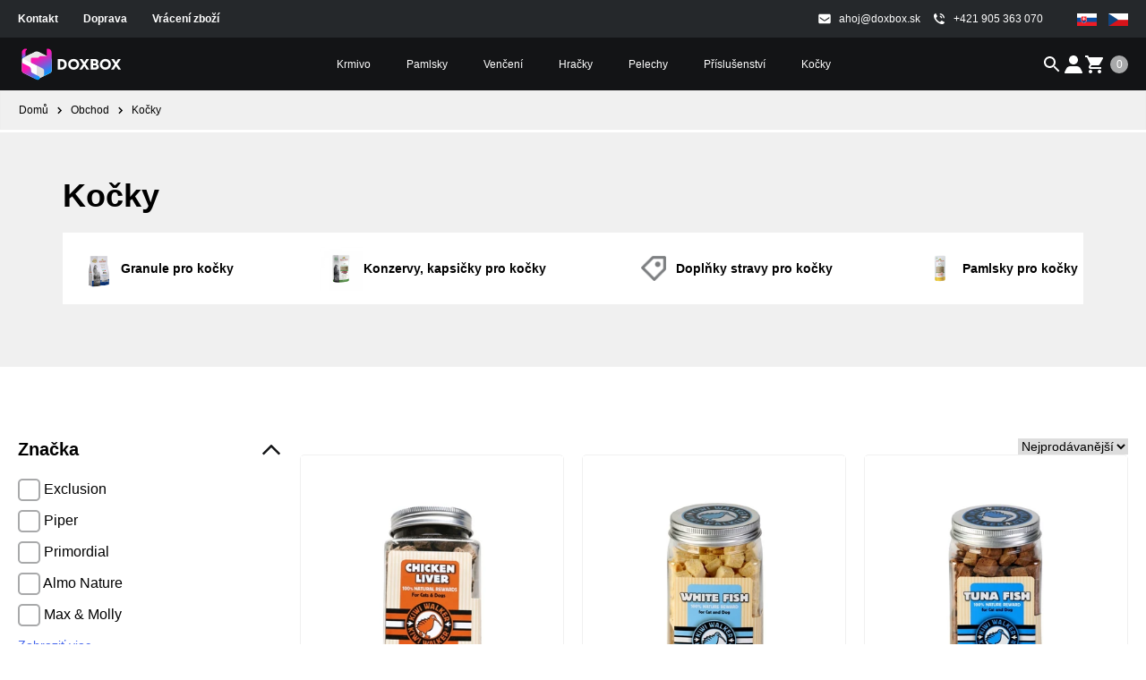

--- FILE ---
content_type: text/html; charset=UTF-8
request_url: https://idoxbox.cz/kategorie-produktu/kocky
body_size: 23110
content:
<!doctype html>
<html lang="cs">

<head>
						<!-- Start cookieyes banner -->
			<script id="cookieyes" type="text/javascript"
			        src="https://cdn-cookieyes.com/client_data/8f89c148ef358249e3bfb0a8/script.js"></script>
			<!-- End cookieyes banner -->
				
				<link rel="preconnect" href="https://connect.facebook.net">
	<link rel="preconnect" href="https://www.facebook.com">
	<link rel="preconnect" href="https://www.google-analytics.com">
	<link rel="preconnect" href="https://www.google.com">
	<link rel="preconnect" href="https://www.googleadservices.com">
	<link rel="preconnect" href="https://www.googletagmanager.com">
	<link rel="preconnect" href="https://fonts.googleapis.com">
	<link rel="preconnect" href="https://fonts.gstatic.com" crossorigin>
	
	<script>
        window.dataLayer = window.dataLayer || [];
            </script>
    <script>
        (function(w,d,s,l,i){w[l]=w[l]||[];w[l].push({'gtm.start': new Date().getTime(),event:'gtm.js'});
        var f=d.getElementsByTagName(s)[0], j=d.createElement(s),dl=l!='dataLayer'?'&l='+l:'';
        j.async=true;j.src= 'https://www.googletagmanager.com/gtm.js?id='+i+dl;f.parentNode.insertBefore(j,f);
        })(window,document,'script','dataLayer','GTM-WKJWBVZ');
    </script>
	<meta name="viewport" content="width=device-width, initial-scale=1, maximum-scale=1">
	<meta http-equiv="content-type" content="text/html; charset=utf-8"/>
	<meta http-equiv="X-UA-Compatible" content="IE=edge">
	
	<title>Kočky | DOXBOX</title>
	<meta property="og:title" content="Kočky | DOXBOX">
	<meta name="description" content="">
	<meta property="og:description" content="">
	<meta property="og:image" content="https://idoxbox.cz/images/og.png">
	<meta name="robots"
	      content="index,follow">
	<meta name="twitter:card" content="summary_large_image"/>
	<meta name="twitter:description" content=""/>
	<link rel="canonical" href="https://idoxbox.cz/kategorie-produktu/kocky">
	<meta property="og:url" content="https://idoxbox.cz/kategorie-produktu/kocky">
	
		
	<link href="https://fonts.googleapis.com/css2?family=Poppins:wght@300;500;700&display=swap" rel="stylesheet">
	
		
	<link href="/css/app.css?id=f50bdb2523967f1eab53" rel="stylesheet">
	
	<link rel="apple-touch-icon" sizes="180x180" href="https://idoxbox.cz/images/favicon/apple-touch-icon.png">
	<link rel="icon" type="image/png" sizes="32x32" href="https://idoxbox.cz/images/favicon/favicon-32x32.png">
	<link rel="icon" type="image/png" sizes="16x16" href="https://idoxbox.cz/images/favicon/favicon-16x16.png">
	<link rel="manifest" href="https://idoxbox.cz/images/favicon/site.webmanifest">
	<link rel="mask-icon" href="https://idoxbox.cz/images/favicon/safari-pinned-tab.svg&quot; color=&quot;#000000">
	<meta name="msapplication-TileColor" content="#ffffff">
	<meta name="theme-color" content="#ffffff">
	<script src="https://unpkg.com/@popperjs/core@2"></script>
	<script src="https://unpkg.com/tippy.js@6"></script>
</head>

<body>

<script>
        function gtmPush() {
                    }
        addEventListener("load", gtmPush);
    </script>
    <noscript>
        <iframe
            src="https://www.googletagmanager.com/ns.html?id=GTM-WKJWBVZ"
            height="0"
            width="0"
            style="display:none;visibility:hidden"
        ></iframe>
    </noscript>

<img src="https://idoxbox.cz/images/icons/sync_white_24dp.svg" class="hidden" alt="DOXBOX">
<img src="https://idoxbox.cz/images/icons/sync_black_24dp.svg" class="hidden" alt="DOXBOX">
<img src="https://idoxbox.cz/images/icons/warning_white_24dp.svg" class="hidden" alt="DOXBOX">

<div id="app">
	
	<div class="top-nav">
		<div class="container">
			<div class="flex items-center justify-between">
									<ul class="top-nav--menu">
						<li>
							<a href="https://idoxbox.cz/kontakt">
								Kontakt
							</a>
						</li>
													<li>
								<a href="https://idoxbox.cz/doprava">
									Doprava
								</a>
							</li>
													<li>
								<a href="https://idoxbox.cz/vraceni-zbozi">
									Vrácení zboží
								</a>
							</li>
											</ul>
								<div class="flex-grow">
					<a href="/cdn-cgi/l/email-protection#b2d3daddd8f2d6ddcad0ddca9cc1d9" class="top-nav--item">
						<img class="top-nav--icon" src="https://idoxbox.cz/images/icons/email_white_24dp.svg"
						     alt="ahoj@doxbox.sk" width="16">
						<span class="__cf_email__" data-cfemail="d5b4bdbabf95b1baadb7baadfba6be">[email&#160;protected]</span>
					</a>
					<a href="tel:+421 905 363 070" class="top-nav--item mr-10">
						<img class="top-nav--icon" src="https://idoxbox.cz/images/icons/call_white_24dp.svg"
						     alt="+421 905 363 070" width="16">
						+421 905 363 070
					</a>
					<a href="https://doxbox.sk" class="top-nav--item">
						<img src="/images/flags/sk.svg" width="22" alt="sk" class="top-nav--flag">
					</a>
					<a href="https://idoxbox.cz" class="top-nav--item">
						<img src="/images/flags/cs.svg" width="22" alt="cs" class="top-nav--flag">
					</a>
				</div>
			</div>
		</div>
	</div>
	
	<nav class="main-nav">
		<div class="container">
			<div class="flex items-center justify-between">
									<button type="button" class="lg:hidden"
					        onclick="document.getElementById('main-nav--mobile').classList.toggle('is-open');">
						<img src="https://idoxbox.cz/images/icons/menu_white_24dp.svg"
						     alt="Košík">
					</button>
								
				<a href="https://idoxbox.cz" class="main-nav--logo">
					<img class="hidden md:inline" src="https://idoxbox.cz/images/logo.svg" width="120"
					     alt="DOXBOX">
					<img class="inline md:hidden" src="https://idoxbox.cz/images/logo-small.svg" width="36"
					     alt="DOXBOX">
				</a>
									<div class="hidden lg:block">
						<v-navigation :items="[{&quot;uuid&quot;:&quot;4fbf3173-4335-4299-a768-de76382dfb27&quot;,&quot;name&quot;:&quot;Krmivo&quot;,&quot;seo_title&quot;:&quot;Krmivo&quot;,&quot;slug&quot;:&quot;krmivo&quot;,&quot;slugs_per_locale&quot;:{&quot;cs&quot;:&quot;krmivo&quot;,&quot;sk&quot;:&quot;zdrava-strava&quot;},&quot;description&quot;:&quot;&quot;,&quot;seo_description&quot;:&quot;&quot;,&quot;image_url&quot;:&quot;https:\/\/storage-doxbox.fra1.cdn.digitaloceanspaces.com\/images\/products\/Granulky\/Orijen%20Adult%20Large%20Breed_Zdrav%C3%A9%20Bezobilninov%C3%A9%20krmivo%20pre%20dosple%C3%BDch%20psov%20ve%C4%BEk%C3%BDch%20plemien_DoxBox.jpeg&quot;,&quot;depth&quot;:0,&quot;children&quot;:[{&quot;uuid&quot;:&quot;1e920c46-0ee5-4877-942f-8da9e351c61b&quot;,&quot;name&quot;:&quot;Granule&quot;,&quot;seo_title&quot;:&quot;Granule&quot;,&quot;slug&quot;:&quot;granule&quot;,&quot;slugs_per_locale&quot;:{&quot;cs&quot;:&quot;granule&quot;,&quot;sk&quot;:&quot;granule&quot;},&quot;description&quot;:&quot;&quot;,&quot;seo_description&quot;:&quot;&quot;,&quot;image_url&quot;:&quot;https:\/\/storage-doxbox.fra1.cdn.digitaloceanspaces.com\/images\/categories\/granule.png&quot;,&quot;depth&quot;:1,&quot;children&quot;:[{&quot;uuid&quot;:&quot;f2b01a00-8336-49d3-bbae-a68a14e719c0&quot;,&quot;name&quot;:&quot;V\u00fdhodn\u00e9 balen\u00ed&quot;,&quot;seo_title&quot;:&quot;&quot;,&quot;slug&quot;:&quot;granule-vyhodne-baleni&quot;,&quot;slugs_per_locale&quot;:{&quot;cs&quot;:&quot;granule-vyhodne-baleni&quot;,&quot;sk&quot;:&quot;granule-vyhodne-balenie&quot;},&quot;description&quot;:&quot;&quot;,&quot;seo_description&quot;:&quot;&quot;,&quot;image_url&quot;:&quot;https:\/\/storage-doxbox.fra1.cdn.digitaloceanspaces.com\/images\/products\/Granulky\/Primordial%202x12kg%20deer%20turkey.jpg&quot;,&quot;depth&quot;:2,&quot;children&quot;:[],&quot;has_parent&quot;:true,&quot;parent_uuid&quot;:&quot;1e920c46-0ee5-4877-942f-8da9e351c61b&quot;,&quot;parent_name&quot;:&quot;Granule&quot;,&quot;parent_slug&quot;:&quot;granule&quot;,&quot;score&quot;:1,&quot;products_count&quot;:0,&quot;mall_category_id&quot;:null,&quot;google_category_id&quot;:null,&quot;zbozi_category_name&quot;:null,&quot;facebook_category_id&quot;:null,&quot;heureka_category_name&quot;:null,&quot;heureka_category_name_cs&quot;:null,&quot;url&quot;:&quot;https:\/\/idoxbox.cz\/kategorie-produktu\/krmivo\/granule\/granule-vyhodne-baleni&quot;}],&quot;has_parent&quot;:true,&quot;parent_uuid&quot;:&quot;4fbf3173-4335-4299-a768-de76382dfb27&quot;,&quot;parent_name&quot;:&quot;Krmivo&quot;,&quot;parent_slug&quot;:&quot;krmivo&quot;,&quot;score&quot;:188,&quot;products_count&quot;:142,&quot;mall_category_id&quot;:null,&quot;google_category_id&quot;:null,&quot;zbozi_category_name&quot;:null,&quot;facebook_category_id&quot;:null,&quot;heureka_category_name&quot;:null,&quot;heureka_category_name_cs&quot;:null,&quot;url&quot;:&quot;https:\/\/idoxbox.cz\/kategorie-produktu\/krmivo\/granule&quot;},{&quot;uuid&quot;:&quot;88947dcd-0392-418b-b914-2b45d2653405&quot;,&quot;name&quot;:&quot;Konzervy&quot;,&quot;seo_title&quot;:&quot;Konzervovan\u00e9 potraviny&quot;,&quot;slug&quot;:&quot;konzervovane-potraviny&quot;,&quot;slugs_per_locale&quot;:{&quot;cs&quot;:&quot;konzervovane-potraviny&quot;,&quot;sk&quot;:&quot;konzervy&quot;},&quot;description&quot;:&quot;&quot;,&quot;seo_description&quot;:&quot;&quot;,&quot;image_url&quot;:&quot;https:\/\/storage-doxbox.fra1.cdn.digitaloceanspaces.com\/images\/categories\/konzervy-kapsicky.png&quot;,&quot;depth&quot;:1,&quot;children&quot;:[],&quot;has_parent&quot;:true,&quot;parent_uuid&quot;:&quot;4fbf3173-4335-4299-a768-de76382dfb27&quot;,&quot;parent_name&quot;:&quot;Krmivo&quot;,&quot;parent_slug&quot;:&quot;krmivo&quot;,&quot;score&quot;:186,&quot;products_count&quot;:139,&quot;mall_category_id&quot;:null,&quot;google_category_id&quot;:null,&quot;zbozi_category_name&quot;:null,&quot;facebook_category_id&quot;:null,&quot;heureka_category_name&quot;:null,&quot;heureka_category_name_cs&quot;:null,&quot;url&quot;:&quot;https:\/\/idoxbox.cz\/kategorie-produktu\/krmivo\/konzervovane-potraviny&quot;},{&quot;uuid&quot;:&quot;1ff54106-206a-4967-be02-6df48a974924&quot;,&quot;name&quot;:&quot;Sal\u00e1m&quot;,&quot;seo_title&quot;:&quot;Sal\u00e1m&quot;,&quot;slug&quot;:&quot;salam&quot;,&quot;slugs_per_locale&quot;:{&quot;cs&quot;:&quot;salam&quot;,&quot;sk&quot;:&quot;salamy&quot;},&quot;description&quot;:&quot;&quot;,&quot;seo_description&quot;:&quot;&quot;,&quot;image_url&quot;:&quot;https:\/\/storage-doxbox.fra1.cdn.digitaloceanspaces.com\/images\/categories\/salamy.png&quot;,&quot;depth&quot;:1,&quot;children&quot;:[],&quot;has_parent&quot;:true,&quot;parent_uuid&quot;:&quot;4fbf3173-4335-4299-a768-de76382dfb27&quot;,&quot;parent_name&quot;:&quot;Krmivo&quot;,&quot;parent_slug&quot;:&quot;krmivo&quot;,&quot;score&quot;:184,&quot;products_count&quot;:0,&quot;mall_category_id&quot;:null,&quot;google_category_id&quot;:null,&quot;zbozi_category_name&quot;:null,&quot;facebook_category_id&quot;:null,&quot;heureka_category_name&quot;:null,&quot;heureka_category_name_cs&quot;:null,&quot;url&quot;:&quot;https:\/\/idoxbox.cz\/kategorie-produktu\/krmivo\/salam&quot;},{&quot;uuid&quot;:&quot;49d56696-719c-4bee-add8-79561c508576&quot;,&quot;name&quot;:&quot;Kapsi\u010dky a pa\u0161tiky&quot;,&quot;seo_title&quot;:&quot;Kapsle&quot;,&quot;slug&quot;:&quot;kapsle&quot;,&quot;slugs_per_locale&quot;:{&quot;cs&quot;:&quot;kapsle&quot;,&quot;sk&quot;:&quot;kapsicky&quot;},&quot;description&quot;:&quot;&quot;,&quot;seo_description&quot;:&quot;&quot;,&quot;image_url&quot;:&quot;https:\/\/storage-doxbox.fra1.cdn.digitaloceanspaces.com\/images\/categories\/kapsicky.png&quot;,&quot;depth&quot;:1,&quot;children&quot;:[],&quot;has_parent&quot;:true,&quot;parent_uuid&quot;:&quot;4fbf3173-4335-4299-a768-de76382dfb27&quot;,&quot;parent_name&quot;:&quot;Krmivo&quot;,&quot;parent_slug&quot;:&quot;krmivo&quot;,&quot;score&quot;:182,&quot;products_count&quot;:46,&quot;mall_category_id&quot;:null,&quot;google_category_id&quot;:null,&quot;zbozi_category_name&quot;:null,&quot;facebook_category_id&quot;:null,&quot;heureka_category_name&quot;:null,&quot;heureka_category_name_cs&quot;:null,&quot;url&quot;:&quot;https:\/\/idoxbox.cz\/kategorie-produktu\/krmivo\/kapsle&quot;},{&quot;uuid&quot;:&quot;c8cb7325-95db-406c-9180-5644f768c9a9&quot;,&quot;name&quot;:&quot;Dopl\u0148ky stravy&quot;,&quot;seo_title&quot;:&quot;Dopl\u0148ky stravy&quot;,&quot;slug&quot;:&quot;doplnky-stravy&quot;,&quot;slugs_per_locale&quot;:{&quot;cs&quot;:&quot;doplnky-stravy&quot;,&quot;sk&quot;:&quot;doplnky-vyzivy&quot;},&quot;description&quot;:&quot;&quot;,&quot;seo_description&quot;:&quot;&quot;,&quot;image_url&quot;:&quot;https:\/\/storage-doxbox.fra1.cdn.digitaloceanspaces.com\/images\/categories\/doplnky-vyzivy.png&quot;,&quot;depth&quot;:1,&quot;children&quot;:[{&quot;uuid&quot;:&quot;02ba2098-e6c5-4cde-abf0-de5a29da8b5f&quot;,&quot;name&quot;:&quot;Sirup pro psy&quot;,&quot;seo_title&quot;:&quot;Sirup pro psy&quot;,&quot;slug&quot;:&quot;sirup-pro-psy&quot;,&quot;slugs_per_locale&quot;:{&quot;cs&quot;:&quot;sirup-pro-psy&quot;,&quot;sk&quot;:&quot;sirup-pre-psov&quot;},&quot;description&quot;:&quot;&quot;,&quot;seo_description&quot;:&quot;&quot;,&quot;image_url&quot;:&quot;https:\/\/storage-doxbox.fra1.cdn.digitaloceanspaces.com\/images\/categories\/defaultcategory.png&quot;,&quot;depth&quot;:2,&quot;children&quot;:[],&quot;has_parent&quot;:true,&quot;parent_uuid&quot;:&quot;c8cb7325-95db-406c-9180-5644f768c9a9&quot;,&quot;parent_name&quot;:&quot;Dopl\u0148ky stravy&quot;,&quot;parent_slug&quot;:&quot;doplnky-stravy&quot;,&quot;score&quot;:1,&quot;products_count&quot;:0,&quot;mall_category_id&quot;:null,&quot;google_category_id&quot;:null,&quot;zbozi_category_name&quot;:null,&quot;facebook_category_id&quot;:null,&quot;heureka_category_name&quot;:null,&quot;heureka_category_name_cs&quot;:null,&quot;url&quot;:&quot;https:\/\/idoxbox.cz\/kategorie-produktu\/krmivo\/doplnky-stravy\/sirup-pro-psy&quot;}],&quot;has_parent&quot;:true,&quot;parent_uuid&quot;:&quot;4fbf3173-4335-4299-a768-de76382dfb27&quot;,&quot;parent_name&quot;:&quot;Krmivo&quot;,&quot;parent_slug&quot;:&quot;krmivo&quot;,&quot;score&quot;:180,&quot;products_count&quot;:33,&quot;mall_category_id&quot;:null,&quot;google_category_id&quot;:null,&quot;zbozi_category_name&quot;:null,&quot;facebook_category_id&quot;:null,&quot;heureka_category_name&quot;:null,&quot;heureka_category_name_cs&quot;:null,&quot;url&quot;:&quot;https:\/\/idoxbox.cz\/kategorie-produktu\/krmivo\/doplnky-stravy&quot;},{&quot;uuid&quot;:&quot;20a2920d-b069-4539-97d1-382b54dcf827&quot;,&quot;name&quot;:&quot;Veterin\u00e1rn\u00ed&quot;,&quot;seo_title&quot;:&quot;&quot;,&quot;slug&quot;:&quot;granule-veterinarni&quot;,&quot;slugs_per_locale&quot;:{&quot;cs&quot;:&quot;granule-veterinarni&quot;,&quot;sk&quot;:&quot;granule-veterinarne&quot;},&quot;description&quot;:&quot;&quot;,&quot;seo_description&quot;:&quot;&quot;,&quot;image_url&quot;:&quot;https:\/\/storage-doxbox.fra1.cdn.digitaloceanspaces.com\/images\/products\/Granulky\/Exclusion%20Hepatic%20Medium%26Large%20Breed.png&quot;,&quot;depth&quot;:1,&quot;children&quot;:[],&quot;has_parent&quot;:true,&quot;parent_uuid&quot;:&quot;4fbf3173-4335-4299-a768-de76382dfb27&quot;,&quot;parent_name&quot;:&quot;Krmivo&quot;,&quot;parent_slug&quot;:&quot;krmivo&quot;,&quot;score&quot;:133,&quot;products_count&quot;:32,&quot;mall_category_id&quot;:null,&quot;google_category_id&quot;:null,&quot;zbozi_category_name&quot;:null,&quot;facebook_category_id&quot;:null,&quot;heureka_category_name&quot;:null,&quot;heureka_category_name_cs&quot;:null,&quot;url&quot;:&quot;https:\/\/idoxbox.cz\/kategorie-produktu\/krmivo\/granule-veterinarni&quot;}],&quot;has_parent&quot;:false,&quot;parent_uuid&quot;:null,&quot;parent_name&quot;:null,&quot;parent_slug&quot;:null,&quot;score&quot;:700,&quot;products_count&quot;:354,&quot;mall_category_id&quot;:null,&quot;google_category_id&quot;:null,&quot;zbozi_category_name&quot;:null,&quot;facebook_category_id&quot;:null,&quot;heureka_category_name&quot;:null,&quot;heureka_category_name_cs&quot;:null,&quot;url&quot;:&quot;https:\/\/idoxbox.cz\/kategorie-produktu\/krmivo&quot;},{&quot;uuid&quot;:&quot;bdac3f91-0ad3-4ee4-87dd-83fa034014d9&quot;,&quot;name&quot;:&quot;Pamlsky&quot;,&quot;seo_title&quot;:&quot;O\u0161et\u0159uje&quot;,&quot;slug&quot;:&quot;osetruje&quot;,&quot;slugs_per_locale&quot;:{&quot;cs&quot;:&quot;osetruje&quot;,&quot;sk&quot;:&quot;pamlsky&quot;},&quot;description&quot;:&quot;&quot;,&quot;seo_description&quot;:&quot;&quot;,&quot;image_url&quot;:&quot;https:\/\/storage-doxbox.fra1.cdn.digitaloceanspaces.com\/images\/categories\/pamlsky.png&quot;,&quot;depth&quot;:0,&quot;children&quot;:[{&quot;uuid&quot;:&quot;04001d61-9130-4ba9-9573-5aba5a434000&quot;,&quot;name&quot;:&quot;S\u00fdry&quot;,&quot;seo_title&quot;:&quot;&quot;,&quot;slug&quot;:&quot;syry&quot;,&quot;slugs_per_locale&quot;:{&quot;cs&quot;:&quot;syry&quot;,&quot;sk&quot;:&quot;syry&quot;},&quot;description&quot;:&quot;&quot;,&quot;seo_description&quot;:&quot;&quot;,&quot;image_url&quot;:&quot;https:\/\/storage-doxbox.fra1.cdn.digitaloceanspaces.com\/images\/categories\/syry.png&quot;,&quot;depth&quot;:1,&quot;children&quot;:[],&quot;has_parent&quot;:true,&quot;parent_uuid&quot;:&quot;bdac3f91-0ad3-4ee4-87dd-83fa034014d9&quot;,&quot;parent_name&quot;:&quot;Pamlsky&quot;,&quot;parent_slug&quot;:&quot;osetruje&quot;,&quot;score&quot;:179,&quot;products_count&quot;:3,&quot;mall_category_id&quot;:null,&quot;google_category_id&quot;:null,&quot;zbozi_category_name&quot;:null,&quot;facebook_category_id&quot;:null,&quot;heureka_category_name&quot;:null,&quot;heureka_category_name_cs&quot;:null,&quot;url&quot;:&quot;https:\/\/idoxbox.cz\/kategorie-produktu\/osetruje\/syry&quot;},{&quot;uuid&quot;:&quot;b27ce9b0-eef2-4f5d-8971-cceed6ad8f56&quot;,&quot;name&quot;:&quot;Masov\u00e9&quot;,&quot;seo_title&quot;:&quot;Mrazem su\u0161en\u00e9 maso&quot;,&quot;slug&quot;:&quot;mrazem-susene-maso&quot;,&quot;slugs_per_locale&quot;:{&quot;cs&quot;:&quot;mrazem-susene-maso&quot;,&quot;sk&quot;:&quot;mrazom-susene-maso&quot;},&quot;description&quot;:&quot;&quot;,&quot;seo_description&quot;:&quot;&quot;,&quot;image_url&quot;:&quot;https:\/\/storage-doxbox.fra1.cdn.digitaloceanspaces.com\/images\/categories\/susene-maso.png&quot;,&quot;depth&quot;:1,&quot;children&quot;:[],&quot;has_parent&quot;:true,&quot;parent_uuid&quot;:&quot;bdac3f91-0ad3-4ee4-87dd-83fa034014d9&quot;,&quot;parent_name&quot;:&quot;Pamlsky&quot;,&quot;parent_slug&quot;:&quot;osetruje&quot;,&quot;score&quot;:178,&quot;products_count&quot;:53,&quot;mall_category_id&quot;:null,&quot;google_category_id&quot;:null,&quot;zbozi_category_name&quot;:null,&quot;facebook_category_id&quot;:null,&quot;heureka_category_name&quot;:null,&quot;heureka_category_name_cs&quot;:null,&quot;url&quot;:&quot;https:\/\/idoxbox.cz\/kategorie-produktu\/osetruje\/mrazem-susene-maso&quot;},{&quot;uuid&quot;:&quot;5f9b4432-0057-461c-99f9-f4d1772b76a3&quot;,&quot;name&quot;:&quot;Parohy&quot;,&quot;seo_title&quot;:&quot;Parohy&quot;,&quot;slug&quot;:&quot;parohy&quot;,&quot;slugs_per_locale&quot;:{&quot;cs&quot;:&quot;parohy&quot;,&quot;sk&quot;:&quot;parohy&quot;},&quot;description&quot;:&quot;&quot;,&quot;seo_description&quot;:&quot;&quot;,&quot;image_url&quot;:&quot;https:\/\/storage-doxbox.fra1.cdn.digitaloceanspaces.com\/images\/categories\/parohy.png&quot;,&quot;depth&quot;:1,&quot;children&quot;:[],&quot;has_parent&quot;:true,&quot;parent_uuid&quot;:&quot;bdac3f91-0ad3-4ee4-87dd-83fa034014d9&quot;,&quot;parent_name&quot;:&quot;Pamlsky&quot;,&quot;parent_slug&quot;:&quot;osetruje&quot;,&quot;score&quot;:175,&quot;products_count&quot;:2,&quot;mall_category_id&quot;:null,&quot;google_category_id&quot;:null,&quot;zbozi_category_name&quot;:null,&quot;facebook_category_id&quot;:null,&quot;heureka_category_name&quot;:null,&quot;heureka_category_name_cs&quot;:null,&quot;url&quot;:&quot;https:\/\/idoxbox.cz\/kategorie-produktu\/osetruje\/parohy&quot;},{&quot;uuid&quot;:&quot;0d873c16-1c19-4a79-9cd7-174a8603f7a1&quot;,&quot;name&quot;:&quot;Kosti&quot;,&quot;seo_title&quot;:&quot;&quot;,&quot;slug&quot;:&quot;kosti&quot;,&quot;slugs_per_locale&quot;:{&quot;cs&quot;:&quot;kosti&quot;,&quot;sk&quot;:&quot;kosti&quot;},&quot;description&quot;:&quot;&quot;,&quot;seo_description&quot;:&quot;&quot;,&quot;image_url&quot;:&quot;https:\/\/storage-doxbox.fra1.cdn.digitaloceanspaces.com\/images\/categories\/kosti.png&quot;,&quot;depth&quot;:1,&quot;children&quot;:[],&quot;has_parent&quot;:true,&quot;parent_uuid&quot;:&quot;bdac3f91-0ad3-4ee4-87dd-83fa034014d9&quot;,&quot;parent_name&quot;:&quot;Pamlsky&quot;,&quot;parent_slug&quot;:&quot;osetruje&quot;,&quot;score&quot;:175,&quot;products_count&quot;:0,&quot;mall_category_id&quot;:null,&quot;google_category_id&quot;:null,&quot;zbozi_category_name&quot;:null,&quot;facebook_category_id&quot;:null,&quot;heureka_category_name&quot;:null,&quot;heureka_category_name_cs&quot;:null,&quot;url&quot;:&quot;https:\/\/idoxbox.cz\/kategorie-produktu\/osetruje\/kosti&quot;},{&quot;uuid&quot;:&quot;5ebce6d3-1be8-4d65-9a3b-01469a04b2f9&quot;,&quot;name&quot;:&quot;Dent\u00e1ln\u00ed ty\u010dinky&quot;,&quot;seo_title&quot;:&quot;Zubn\u00ed ty\u010dinky&quot;,&quot;slug&quot;:&quot;zubni-tycinky&quot;,&quot;slugs_per_locale&quot;:{&quot;cs&quot;:&quot;zubni-tycinky&quot;,&quot;sk&quot;:&quot;dentalne-tycinky&quot;},&quot;description&quot;:&quot;&quot;,&quot;seo_description&quot;:&quot;&quot;,&quot;image_url&quot;:&quot;https:\/\/storage-doxbox.fra1.cdn.digitaloceanspaces.com\/images\/categories\/dentalne-tycinky.png&quot;,&quot;depth&quot;:1,&quot;children&quot;:[],&quot;has_parent&quot;:true,&quot;parent_uuid&quot;:&quot;bdac3f91-0ad3-4ee4-87dd-83fa034014d9&quot;,&quot;parent_name&quot;:&quot;Pamlsky&quot;,&quot;parent_slug&quot;:&quot;osetruje&quot;,&quot;score&quot;:174,&quot;products_count&quot;:4,&quot;mall_category_id&quot;:null,&quot;google_category_id&quot;:null,&quot;zbozi_category_name&quot;:null,&quot;facebook_category_id&quot;:null,&quot;heureka_category_name&quot;:null,&quot;heureka_category_name_cs&quot;:null,&quot;url&quot;:&quot;https:\/\/idoxbox.cz\/kategorie-produktu\/osetruje\/zubni-tycinky&quot;},{&quot;uuid&quot;:&quot;52b46498-3780-43c6-9703-27efa660d1ed&quot;,&quot;name&quot;:&quot;Sal\u00e1mky&quot;,&quot;seo_title&quot;:&quot;&quot;,&quot;slug&quot;:&quot;salamky&quot;,&quot;slugs_per_locale&quot;:{&quot;cs&quot;:&quot;salamky&quot;,&quot;sk&quot;:&quot;salamky&quot;},&quot;description&quot;:&quot;&quot;,&quot;seo_description&quot;:&quot;&quot;,&quot;image_url&quot;:&quot;https:\/\/storage-doxbox.fra1.cdn.digitaloceanspaces.com\/images\/categories\/salamky.png&quot;,&quot;depth&quot;:1,&quot;children&quot;:[],&quot;has_parent&quot;:true,&quot;parent_uuid&quot;:&quot;bdac3f91-0ad3-4ee4-87dd-83fa034014d9&quot;,&quot;parent_name&quot;:&quot;Pamlsky&quot;,&quot;parent_slug&quot;:&quot;osetruje&quot;,&quot;score&quot;:172,&quot;products_count&quot;:8,&quot;mall_category_id&quot;:null,&quot;google_category_id&quot;:null,&quot;zbozi_category_name&quot;:null,&quot;facebook_category_id&quot;:null,&quot;heureka_category_name&quot;:null,&quot;heureka_category_name_cs&quot;:null,&quot;url&quot;:&quot;https:\/\/idoxbox.cz\/kategorie-produktu\/osetruje\/salamky&quot;},{&quot;uuid&quot;:&quot;e4749e7d-5d14-4aa8-ab24-61b03faedbe9&quot;,&quot;name&quot;:&quot;Funk\u010dn\u00ed&quot;,&quot;seo_title&quot;:&quot;Funk\u010dn\u00ed&quot;,&quot;slug&quot;:&quot;funkcni&quot;,&quot;slugs_per_locale&quot;:{&quot;cs&quot;:&quot;funkcni&quot;,&quot;sk&quot;:&quot;funkcne&quot;},&quot;description&quot;:&quot;&quot;,&quot;seo_description&quot;:&quot;&quot;,&quot;image_url&quot;:&quot;https:\/\/storage-doxbox.fra1.cdn.digitaloceanspaces.com\/images\/categories\/defaultcategory.png&quot;,&quot;depth&quot;:1,&quot;children&quot;:[],&quot;has_parent&quot;:true,&quot;parent_uuid&quot;:&quot;bdac3f91-0ad3-4ee4-87dd-83fa034014d9&quot;,&quot;parent_name&quot;:&quot;Pamlsky&quot;,&quot;parent_slug&quot;:&quot;osetruje&quot;,&quot;score&quot;:170,&quot;products_count&quot;:1,&quot;mall_category_id&quot;:null,&quot;google_category_id&quot;:null,&quot;zbozi_category_name&quot;:null,&quot;facebook_category_id&quot;:null,&quot;heureka_category_name&quot;:null,&quot;heureka_category_name_cs&quot;:null,&quot;url&quot;:&quot;https:\/\/idoxbox.cz\/kategorie-produktu\/osetruje\/funkcni&quot;},{&quot;uuid&quot;:&quot;b16a463a-877b-47d5-a6eb-4f5c9a33e1d4&quot;,&quot;name&quot;:&quot;Zmrzlina&quot;,&quot;seo_title&quot;:&quot;Zmrzlina&quot;,&quot;slug&quot;:&quot;zmrzlina&quot;,&quot;slugs_per_locale&quot;:{&quot;cs&quot;:&quot;zmrzlina&quot;,&quot;sk&quot;:&quot;zmrzlina&quot;},&quot;description&quot;:&quot;&quot;,&quot;seo_description&quot;:&quot;&quot;,&quot;image_url&quot;:&quot;https:\/\/storage-doxbox.fra1.cdn.digitaloceanspaces.com\/images\/products\/Pamlsky\/YowUP%20Frozen%20Yogurt%20Bacon%20Cake.png&quot;,&quot;depth&quot;:1,&quot;children&quot;:[],&quot;has_parent&quot;:true,&quot;parent_uuid&quot;:&quot;bdac3f91-0ad3-4ee4-87dd-83fa034014d9&quot;,&quot;parent_name&quot;:&quot;Pamlsky&quot;,&quot;parent_slug&quot;:&quot;osetruje&quot;,&quot;score&quot;:1,&quot;products_count&quot;:3,&quot;mall_category_id&quot;:null,&quot;google_category_id&quot;:null,&quot;zbozi_category_name&quot;:null,&quot;facebook_category_id&quot;:null,&quot;heureka_category_name&quot;:null,&quot;heureka_category_name_cs&quot;:null,&quot;url&quot;:&quot;https:\/\/idoxbox.cz\/kategorie-produktu\/osetruje\/zmrzlina&quot;}],&quot;has_parent&quot;:false,&quot;parent_uuid&quot;:null,&quot;parent_name&quot;:null,&quot;parent_slug&quot;:null,&quot;score&quot;:695,&quot;products_count&quot;:82,&quot;mall_category_id&quot;:null,&quot;google_category_id&quot;:null,&quot;zbozi_category_name&quot;:null,&quot;facebook_category_id&quot;:null,&quot;heureka_category_name&quot;:null,&quot;heureka_category_name_cs&quot;:null,&quot;url&quot;:&quot;https:\/\/idoxbox.cz\/kategorie-produktu\/osetruje&quot;},{&quot;uuid&quot;:&quot;52372f62-d851-4456-8716-7544a8f4e1ad&quot;,&quot;name&quot;:&quot;Ven\u010den\u00ed&quot;,&quot;seo_title&quot;:&quot;V\u011bnov\u00e1n\u00ed&quot;,&quot;slug&quot;:&quot;venovani&quot;,&quot;slugs_per_locale&quot;:{&quot;cs&quot;:&quot;venovani&quot;,&quot;sk&quot;:&quot;vencenie-a-turistika&quot;},&quot;description&quot;:&quot;&quot;,&quot;seo_description&quot;:&quot;&quot;,&quot;image_url&quot;:&quot;https:\/\/storage-doxbox.fra1.cdn.digitaloceanspaces.com\/images\/categories\/defaultcategory.png&quot;,&quot;depth&quot;:0,&quot;children&quot;:[{&quot;uuid&quot;:&quot;a52096ab-1736-44da-b03e-c916f89359e0&quot;,&quot;name&quot;:&quot;Obojky&quot;,&quot;seo_title&quot;:&quot;Obojky&quot;,&quot;slug&quot;:&quot;obojky&quot;,&quot;slugs_per_locale&quot;:{&quot;cs&quot;:&quot;obojky&quot;,&quot;sk&quot;:&quot;obojky&quot;},&quot;description&quot;:&quot;&quot;,&quot;seo_description&quot;:&quot;&quot;,&quot;image_url&quot;:&quot;https:\/\/storage-doxbox.fra1.cdn.digitaloceanspaces.com\/images\/categories\/obojky.png&quot;,&quot;depth&quot;:1,&quot;children&quot;:[{&quot;uuid&quot;:&quot;4ccdb8af-3d9c-4093-b0f5-9bba275fadf3&quot;,&quot;name&quot;:&quot;iQsil (Biothane) obojky&quot;,&quot;seo_title&quot;:&quot;&quot;,&quot;slug&quot;:&quot;iqsil-biothane-obojky&quot;,&quot;slugs_per_locale&quot;:{&quot;cs&quot;:&quot;iqsil-biothane-obojky&quot;,&quot;sk&quot;:&quot;iqsil-biothane-obojky&quot;},&quot;description&quot;:&quot;&quot;,&quot;seo_description&quot;:&quot;&quot;,&quot;image_url&quot;:&quot;https:\/\/storage-doxbox.fra1.cdn.digitaloceanspaces.com\/images\/categories\/defaultcategory.png&quot;,&quot;depth&quot;:2,&quot;children&quot;:[],&quot;has_parent&quot;:true,&quot;parent_uuid&quot;:&quot;a52096ab-1736-44da-b03e-c916f89359e0&quot;,&quot;parent_name&quot;:&quot;Obojky&quot;,&quot;parent_slug&quot;:&quot;obojky&quot;,&quot;score&quot;:1,&quot;products_count&quot;:0,&quot;mall_category_id&quot;:null,&quot;google_category_id&quot;:null,&quot;zbozi_category_name&quot;:null,&quot;facebook_category_id&quot;:null,&quot;heureka_category_name&quot;:null,&quot;heureka_category_name_cs&quot;:null,&quot;url&quot;:&quot;https:\/\/idoxbox.cz\/kategorie-produktu\/venovani\/obojky\/iqsil-biothane-obojky&quot;},{&quot;uuid&quot;:&quot;a8b75ba0-51aa-4af1-aaf5-b722287d37dd&quot;,&quot;name&quot;:&quot;Ko\u017een\u00e9 obojky&quot;,&quot;seo_title&quot;:&quot;&quot;,&quot;slug&quot;:&quot;kozene-obojky&quot;,&quot;slugs_per_locale&quot;:{&quot;cs&quot;:&quot;kozene-obojky&quot;,&quot;sk&quot;:&quot;kozene-obojky&quot;},&quot;description&quot;:&quot;&quot;,&quot;seo_description&quot;:&quot;&quot;,&quot;image_url&quot;:&quot;https:\/\/storage-doxbox.fra1.cdn.digitaloceanspaces.com\/images\/categories\/defaultcategory.png&quot;,&quot;depth&quot;:2,&quot;children&quot;:[],&quot;has_parent&quot;:true,&quot;parent_uuid&quot;:&quot;a52096ab-1736-44da-b03e-c916f89359e0&quot;,&quot;parent_name&quot;:&quot;Obojky&quot;,&quot;parent_slug&quot;:&quot;obojky&quot;,&quot;score&quot;:1,&quot;products_count&quot;:0,&quot;mall_category_id&quot;:null,&quot;google_category_id&quot;:null,&quot;zbozi_category_name&quot;:null,&quot;facebook_category_id&quot;:null,&quot;heureka_category_name&quot;:null,&quot;heureka_category_name_cs&quot;:null,&quot;url&quot;:&quot;https:\/\/idoxbox.cz\/kategorie-produktu\/venovani\/obojky\/kozene-obojky&quot;}],&quot;has_parent&quot;:true,&quot;parent_uuid&quot;:&quot;52372f62-d851-4456-8716-7544a8f4e1ad&quot;,&quot;parent_name&quot;:&quot;Ven\u010den\u00ed&quot;,&quot;parent_slug&quot;:&quot;venovani&quot;,&quot;score&quot;:169,&quot;products_count&quot;:110,&quot;mall_category_id&quot;:null,&quot;google_category_id&quot;:null,&quot;zbozi_category_name&quot;:null,&quot;facebook_category_id&quot;:null,&quot;heureka_category_name&quot;:null,&quot;heureka_category_name_cs&quot;:null,&quot;url&quot;:&quot;https:\/\/idoxbox.cz\/kategorie-produktu\/venovani\/obojky&quot;},{&quot;uuid&quot;:&quot;b1a4d03c-0143-41e7-b6b1-99fc524aed28&quot;,&quot;name&quot;:&quot;Vod\u00edtka&quot;,&quot;seo_title&quot;:&quot;Pr\u016fvodci&quot;,&quot;slug&quot;:&quot;pruvodci&quot;,&quot;slugs_per_locale&quot;:{&quot;cs&quot;:&quot;pruvodci&quot;,&quot;sk&quot;:&quot;voditka&quot;},&quot;description&quot;:&quot;&quot;,&quot;seo_description&quot;:&quot;&quot;,&quot;image_url&quot;:&quot;https:\/\/storage-doxbox.fra1.cdn.digitaloceanspaces.com\/images\/categories\/voditka.png&quot;,&quot;depth&quot;:1,&quot;children&quot;:[{&quot;uuid&quot;:&quot;dbe11247-0b06-4cef-9576-bd4969d056b2&quot;,&quot;name&quot;:&quot;Vod\u00edtka pro b\u011bh a j\u00edzdu na kole&quot;,&quot;seo_title&quot;:&quot;Vod\u00edtka pro b\u011bh a j\u00edzdu na kole&quot;,&quot;slug&quot;:&quot;voditka-pro-beh-a-jizdu-na-kole&quot;,&quot;slugs_per_locale&quot;:{&quot;cs&quot;:&quot;voditka-pro-beh-a-jizdu-na-kole&quot;,&quot;sk&quot;:&quot;voditka-na-behanie-a-bicykel&quot;},&quot;description&quot;:&quot;&quot;,&quot;seo_description&quot;:&quot;&quot;,&quot;image_url&quot;:&quot;https:\/\/storage-doxbox.fra1.cdn.digitaloceanspaces.com\/images\/categories\/defaultcategory.png&quot;,&quot;depth&quot;:2,&quot;children&quot;:[],&quot;has_parent&quot;:true,&quot;parent_uuid&quot;:&quot;b1a4d03c-0143-41e7-b6b1-99fc524aed28&quot;,&quot;parent_name&quot;:&quot;Vod\u00edtka&quot;,&quot;parent_slug&quot;:&quot;pruvodci&quot;,&quot;score&quot;:1,&quot;products_count&quot;:0,&quot;mall_category_id&quot;:null,&quot;google_category_id&quot;:null,&quot;zbozi_category_name&quot;:null,&quot;facebook_category_id&quot;:null,&quot;heureka_category_name&quot;:null,&quot;heureka_category_name_cs&quot;:null,&quot;url&quot;:&quot;https:\/\/idoxbox.cz\/kategorie-produktu\/venovani\/pruvodci\/voditka-pro-beh-a-jizdu-na-kole&quot;},{&quot;uuid&quot;:&quot;0b326fd6-ac6c-4426-8f4f-070d266c767b&quot;,&quot;name&quot;:&quot;P\u0159ep\u00ednac\u00ed vod\u00edtka&quot;,&quot;seo_title&quot;:&quot;Pr\u016fvodci p\u0159ep\u00edn\u00e1n\u00edm&quot;,&quot;slug&quot;:&quot;pruvodci-prepinanim&quot;,&quot;slugs_per_locale&quot;:{&quot;cs&quot;:&quot;pruvodci-prepinanim&quot;,&quot;sk&quot;:&quot;prepinacie-voditka&quot;},&quot;description&quot;:&quot;&quot;,&quot;seo_description&quot;:&quot;&quot;,&quot;image_url&quot;:&quot;https:\/\/storage-doxbox.fra1.cdn.digitaloceanspaces.com\/images\/categories\/defaultcategory.png&quot;,&quot;depth&quot;:2,&quot;children&quot;:[],&quot;has_parent&quot;:true,&quot;parent_uuid&quot;:&quot;b1a4d03c-0143-41e7-b6b1-99fc524aed28&quot;,&quot;parent_name&quot;:&quot;Vod\u00edtka&quot;,&quot;parent_slug&quot;:&quot;pruvodci&quot;,&quot;score&quot;:1,&quot;products_count&quot;:0,&quot;mall_category_id&quot;:null,&quot;google_category_id&quot;:null,&quot;zbozi_category_name&quot;:null,&quot;facebook_category_id&quot;:null,&quot;heureka_category_name&quot;:null,&quot;heureka_category_name_cs&quot;:null,&quot;url&quot;:&quot;https:\/\/idoxbox.cz\/kategorie-produktu\/venovani\/pruvodci\/pruvodci-prepinanim&quot;},{&quot;uuid&quot;:&quot;2aa52d3b-e405-42c3-bfbf-4a67c74c63e2&quot;,&quot;name&quot;:&quot;Kr\u00e1tk\u00e1 vod\u00edtka&quot;,&quot;seo_title&quot;:&quot;Kr\u00e1tk\u00e1 vod\u00edtka&quot;,&quot;slug&quot;:&quot;kratka-voditka&quot;,&quot;slugs_per_locale&quot;:{&quot;cs&quot;:&quot;kratka-voditka&quot;,&quot;sk&quot;:&quot;kratke-voditka&quot;},&quot;description&quot;:&quot;&quot;,&quot;seo_description&quot;:&quot;&quot;,&quot;image_url&quot;:&quot;https:\/\/storage-doxbox.fra1.cdn.digitaloceanspaces.com\/images\/categories\/defaultcategory.png&quot;,&quot;depth&quot;:2,&quot;children&quot;:[],&quot;has_parent&quot;:true,&quot;parent_uuid&quot;:&quot;b1a4d03c-0143-41e7-b6b1-99fc524aed28&quot;,&quot;parent_name&quot;:&quot;Vod\u00edtka&quot;,&quot;parent_slug&quot;:&quot;pruvodci&quot;,&quot;score&quot;:1,&quot;products_count&quot;:0,&quot;mall_category_id&quot;:null,&quot;google_category_id&quot;:null,&quot;zbozi_category_name&quot;:null,&quot;facebook_category_id&quot;:null,&quot;heureka_category_name&quot;:null,&quot;heureka_category_name_cs&quot;:null,&quot;url&quot;:&quot;https:\/\/idoxbox.cz\/kategorie-produktu\/venovani\/pruvodci\/kratka-voditka&quot;}],&quot;has_parent&quot;:true,&quot;parent_uuid&quot;:&quot;52372f62-d851-4456-8716-7544a8f4e1ad&quot;,&quot;parent_name&quot;:&quot;Ven\u010den\u00ed&quot;,&quot;parent_slug&quot;:&quot;venovani&quot;,&quot;score&quot;:168,&quot;products_count&quot;:128,&quot;mall_category_id&quot;:null,&quot;google_category_id&quot;:null,&quot;zbozi_category_name&quot;:null,&quot;facebook_category_id&quot;:null,&quot;heureka_category_name&quot;:null,&quot;heureka_category_name_cs&quot;:null,&quot;url&quot;:&quot;https:\/\/idoxbox.cz\/kategorie-produktu\/venovani\/pruvodci&quot;},{&quot;uuid&quot;:&quot;533fbc19-1b33-495a-8a41-1fc4e458e55a&quot;,&quot;name&quot;:&quot;Postroje&quot;,&quot;seo_title&quot;:&quot;Postroje&quot;,&quot;slug&quot;:&quot;postroje&quot;,&quot;slugs_per_locale&quot;:{&quot;cs&quot;:&quot;postroje&quot;,&quot;sk&quot;:&quot;postroje&quot;},&quot;description&quot;:&quot;&quot;,&quot;seo_description&quot;:&quot;&quot;,&quot;image_url&quot;:&quot;https:\/\/storage-doxbox.fra1.cdn.digitaloceanspaces.com\/images\/harness.png&quot;,&quot;depth&quot;:1,&quot;children&quot;:[{&quot;uuid&quot;:&quot;d14912c9-face-4b77-8109-dc4054a2f027&quot;,&quot;name&quot;:&quot;Postroje pro b\u011bh&quot;,&quot;seo_title&quot;:&quot;Postroje pro b\u011bh&quot;,&quot;slug&quot;:&quot;postroje-pro-beh&quot;,&quot;slugs_per_locale&quot;:{&quot;cs&quot;:&quot;postroje-pro-beh&quot;,&quot;sk&quot;:&quot;postroje-na-behanie&quot;},&quot;description&quot;:&quot;&quot;,&quot;seo_description&quot;:&quot;&quot;,&quot;image_url&quot;:&quot;https:\/\/storage-doxbox.fra1.cdn.digitaloceanspaces.com\/images\/categories\/defaultcategory.png&quot;,&quot;depth&quot;:2,&quot;children&quot;:[],&quot;has_parent&quot;:true,&quot;parent_uuid&quot;:&quot;533fbc19-1b33-495a-8a41-1fc4e458e55a&quot;,&quot;parent_name&quot;:&quot;Postroje&quot;,&quot;parent_slug&quot;:&quot;postroje&quot;,&quot;score&quot;:1,&quot;products_count&quot;:0,&quot;mall_category_id&quot;:null,&quot;google_category_id&quot;:null,&quot;zbozi_category_name&quot;:null,&quot;facebook_category_id&quot;:null,&quot;heureka_category_name&quot;:null,&quot;heureka_category_name_cs&quot;:null,&quot;url&quot;:&quot;https:\/\/idoxbox.cz\/kategorie-produktu\/venovani\/postroje\/postroje-pro-beh&quot;}],&quot;has_parent&quot;:true,&quot;parent_uuid&quot;:&quot;52372f62-d851-4456-8716-7544a8f4e1ad&quot;,&quot;parent_name&quot;:&quot;Ven\u010den\u00ed&quot;,&quot;parent_slug&quot;:&quot;venovani&quot;,&quot;score&quot;:167,&quot;products_count&quot;:47,&quot;mall_category_id&quot;:null,&quot;google_category_id&quot;:null,&quot;zbozi_category_name&quot;:null,&quot;facebook_category_id&quot;:null,&quot;heureka_category_name&quot;:null,&quot;heureka_category_name_cs&quot;:null,&quot;url&quot;:&quot;https:\/\/idoxbox.cz\/kategorie-produktu\/venovani\/postroje&quot;},{&quot;uuid&quot;:&quot;8799d440-fd2f-41b4-a5e7-cb37a06c8159&quot;,&quot;name&quot;:&quot;Cestov\u00e1n\u00ed&quot;,&quot;seo_title&quot;:&quot;Cestov\u00e1n\u00ed&quot;,&quot;slug&quot;:&quot;cestovani&quot;,&quot;slugs_per_locale&quot;:{&quot;cs&quot;:&quot;cestovani&quot;,&quot;sk&quot;:&quot;cestovanie&quot;},&quot;description&quot;:&quot;&quot;,&quot;seo_description&quot;:&quot;&quot;,&quot;image_url&quot;:&quot;https:\/\/storage-doxbox.fra1.cdn.digitaloceanspaces.com\/images\/categories\/defaultcategory.png&quot;,&quot;depth&quot;:1,&quot;children&quot;:[],&quot;has_parent&quot;:true,&quot;parent_uuid&quot;:&quot;52372f62-d851-4456-8716-7544a8f4e1ad&quot;,&quot;parent_name&quot;:&quot;Ven\u010den\u00ed&quot;,&quot;parent_slug&quot;:&quot;venovani&quot;,&quot;score&quot;:166,&quot;products_count&quot;:9,&quot;mall_category_id&quot;:null,&quot;google_category_id&quot;:null,&quot;zbozi_category_name&quot;:null,&quot;facebook_category_id&quot;:null,&quot;heureka_category_name&quot;:null,&quot;heureka_category_name_cs&quot;:null,&quot;url&quot;:&quot;https:\/\/idoxbox.cz\/kategorie-produktu\/venovani\/cestovani&quot;},{&quot;uuid&quot;:&quot;8de43980-b86f-42a5-95fc-a2b301a87f9a&quot;,&quot;name&quot;:&quot;Oble\u010den\u00ed&quot;,&quot;seo_title&quot;:&quot;Oble\u010den\u00ed&quot;,&quot;slug&quot;:&quot;obleceni&quot;,&quot;slugs_per_locale&quot;:{&quot;cs&quot;:&quot;obleceni&quot;,&quot;sk&quot;:&quot;oblecenie&quot;},&quot;description&quot;:&quot;&quot;,&quot;seo_description&quot;:&quot;&quot;,&quot;image_url&quot;:&quot;https:\/\/storage-doxbox.fra1.cdn.digitaloceanspaces.com\/images\/categories\/oblecenie.png&quot;,&quot;depth&quot;:1,&quot;children&quot;:[],&quot;has_parent&quot;:true,&quot;parent_uuid&quot;:&quot;52372f62-d851-4456-8716-7544a8f4e1ad&quot;,&quot;parent_name&quot;:&quot;Ven\u010den\u00ed&quot;,&quot;parent_slug&quot;:&quot;venovani&quot;,&quot;score&quot;:166,&quot;products_count&quot;:21,&quot;mall_category_id&quot;:null,&quot;google_category_id&quot;:null,&quot;zbozi_category_name&quot;:null,&quot;facebook_category_id&quot;:null,&quot;heureka_category_name&quot;:null,&quot;heureka_category_name_cs&quot;:null,&quot;url&quot;:&quot;https:\/\/idoxbox.cz\/kategorie-produktu\/venovani\/obleceni&quot;},{&quot;uuid&quot;:&quot;bee48a58-c0e5-45db-829f-59b549eb7941&quot;,&quot;name&quot;:&quot;V\u00fdcvik&quot;,&quot;seo_title&quot;:&quot;V\u00fdcvik&quot;,&quot;slug&quot;:&quot;skoleni&quot;,&quot;slugs_per_locale&quot;:{&quot;cs&quot;:&quot;skoleni&quot;,&quot;sk&quot;:&quot;vycvik&quot;},&quot;description&quot;:&quot;&quot;,&quot;seo_description&quot;:&quot;&quot;,&quot;image_url&quot;:&quot;https:\/\/storage-doxbox.fra1.cdn.digitaloceanspaces.com\/images\/categories\/defaultcategory.png&quot;,&quot;depth&quot;:1,&quot;children&quot;:[{&quot;uuid&quot;:&quot;92a71708-5a50-461e-ad5f-46a8d72b1b2a&quot;,&quot;name&quot;:&quot;Klikn\u011bte na&quot;,&quot;seo_title&quot;:&quot;Klikn\u011bte na&quot;,&quot;slug&quot;:&quot;kliknete-na&quot;,&quot;slugs_per_locale&quot;:{&quot;cs&quot;:&quot;kliknete-na&quot;,&quot;sk&quot;:&quot;klikre&quot;},&quot;description&quot;:&quot;&quot;,&quot;seo_description&quot;:&quot;&quot;,&quot;image_url&quot;:&quot;https:\/\/storage-doxbox.fra1.cdn.digitaloceanspaces.com\/images\/categories\/defaultcategory.png&quot;,&quot;depth&quot;:2,&quot;children&quot;:[],&quot;has_parent&quot;:true,&quot;parent_uuid&quot;:&quot;bee48a58-c0e5-45db-829f-59b549eb7941&quot;,&quot;parent_name&quot;:&quot;V\u00fdcvik&quot;,&quot;parent_slug&quot;:&quot;skoleni&quot;,&quot;score&quot;:1,&quot;products_count&quot;:0,&quot;mall_category_id&quot;:null,&quot;google_category_id&quot;:null,&quot;zbozi_category_name&quot;:null,&quot;facebook_category_id&quot;:null,&quot;heureka_category_name&quot;:null,&quot;heureka_category_name_cs&quot;:null,&quot;url&quot;:&quot;https:\/\/idoxbox.cz\/kategorie-produktu\/venovani\/skoleni\/kliknete-na&quot;},{&quot;uuid&quot;:&quot;b27284cd-8411-4d57-9fe0-3b4260c9ee58&quot;,&quot;name&quot;:&quot;Pamlskovn\u00edky&quot;,&quot;seo_title&quot;:&quot;Pamlskovn\u00edky&quot;,&quot;slug&quot;:&quot;brozury&quot;,&quot;slugs_per_locale&quot;:{&quot;cs&quot;:&quot;brozury&quot;,&quot;sk&quot;:&quot;pamlskovniky&quot;},&quot;description&quot;:&quot;&quot;,&quot;seo_description&quot;:&quot;&quot;,&quot;image_url&quot;:&quot;https:\/\/storage-doxbox.fra1.cdn.digitaloceanspaces.com\/images\/categories\/defaultcategory.png&quot;,&quot;depth&quot;:2,&quot;children&quot;:[],&quot;has_parent&quot;:true,&quot;parent_uuid&quot;:&quot;bee48a58-c0e5-45db-829f-59b549eb7941&quot;,&quot;parent_name&quot;:&quot;V\u00fdcvik&quot;,&quot;parent_slug&quot;:&quot;skoleni&quot;,&quot;score&quot;:1,&quot;products_count&quot;:0,&quot;mall_category_id&quot;:null,&quot;google_category_id&quot;:null,&quot;zbozi_category_name&quot;:null,&quot;facebook_category_id&quot;:null,&quot;heureka_category_name&quot;:null,&quot;heureka_category_name_cs&quot;:null,&quot;url&quot;:&quot;https:\/\/idoxbox.cz\/kategorie-produktu\/venovani\/skoleni\/brozury&quot;},{&quot;uuid&quot;:&quot;fcdaba9c-7c60-4c2c-a25b-ef31e32be31a&quot;,&quot;name&quot;:&quot;Tr\u00e9ninkov\u00e9 oble\u010den\u00ed&quot;,&quot;seo_title&quot;:&quot;Tr\u00e9ninkov\u00e9 oble\u010den\u00ed&quot;,&quot;slug&quot;:&quot;treninkove-obleceni&quot;,&quot;slugs_per_locale&quot;:{&quot;cs&quot;:&quot;treninkove-obleceni&quot;,&quot;sk&quot;:&quot;vycvikove-oblecenie&quot;},&quot;description&quot;:&quot;&quot;,&quot;seo_description&quot;:&quot;&quot;,&quot;image_url&quot;:&quot;https:\/\/storage-doxbox.fra1.cdn.digitaloceanspaces.com\/images\/categories\/defaultcategory.png&quot;,&quot;depth&quot;:2,&quot;children&quot;:[],&quot;has_parent&quot;:true,&quot;parent_uuid&quot;:&quot;bee48a58-c0e5-45db-829f-59b549eb7941&quot;,&quot;parent_name&quot;:&quot;V\u00fdcvik&quot;,&quot;parent_slug&quot;:&quot;skoleni&quot;,&quot;score&quot;:1,&quot;products_count&quot;:0,&quot;mall_category_id&quot;:null,&quot;google_category_id&quot;:null,&quot;zbozi_category_name&quot;:null,&quot;facebook_category_id&quot;:null,&quot;heureka_category_name&quot;:null,&quot;heureka_category_name_cs&quot;:null,&quot;url&quot;:&quot;https:\/\/idoxbox.cz\/kategorie-produktu\/venovani\/skoleni\/treninkove-obleceni&quot;}],&quot;has_parent&quot;:true,&quot;parent_uuid&quot;:&quot;52372f62-d851-4456-8716-7544a8f4e1ad&quot;,&quot;parent_name&quot;:&quot;Ven\u010den\u00ed&quot;,&quot;parent_slug&quot;:&quot;venovani&quot;,&quot;score&quot;:164,&quot;products_count&quot;:21,&quot;mall_category_id&quot;:null,&quot;google_category_id&quot;:null,&quot;zbozi_category_name&quot;:null,&quot;facebook_category_id&quot;:null,&quot;heureka_category_name&quot;:null,&quot;heureka_category_name_cs&quot;:null,&quot;url&quot;:&quot;https:\/\/idoxbox.cz\/kategorie-produktu\/venovani\/skoleni&quot;},{&quot;uuid&quot;:&quot;2c4b6ce5-d145-4b4c-928a-661fe9a3fdcd&quot;,&quot;name&quot;:&quot;Pytl\u00edky na hov\u00ednka&quot;,&quot;seo_title&quot;:&quot;Ekologick\u00e9 s\u00e1\u010dky na hov\u00ednka a pytl\u00edky na hov\u00ednka&quot;,&quot;slug&quot;:&quot;ekologicke-sacky-na-hovinka-a-pytliky-na-hovinka&quot;,&quot;slugs_per_locale&quot;:{&quot;cs&quot;:&quot;ekologicke-sacky-na-hovinka-a-pytliky-na-hovinka&quot;,&quot;sk&quot;:&quot;eko-sacky-a-puzdra-na-hovienka&quot;},&quot;description&quot;:&quot;&quot;,&quot;seo_description&quot;:&quot;&quot;,&quot;image_url&quot;:&quot;https:\/\/storage-doxbox.fra1.cdn.digitaloceanspaces.com\/images\/categories\/defaultcategory.png&quot;,&quot;depth&quot;:1,&quot;children&quot;:[{&quot;uuid&quot;:&quot;8f4ac972-eca3-4d4b-b2b7-db8d3a9ac6ff&quot;,&quot;name&quot;:&quot;S\u00e1\u010dky na hov\u00ednka&quot;,&quot;seo_title&quot;:&quot;S\u00e1\u010dky na hov\u00ednka&quot;,&quot;slug&quot;:&quot;sacky-na-hovinka&quot;,&quot;slugs_per_locale&quot;:{&quot;cs&quot;:&quot;sacky-na-hovinka&quot;,&quot;sk&quot;:&quot;sacky-na-hovienka&quot;},&quot;description&quot;:&quot;&quot;,&quot;seo_description&quot;:&quot;&quot;,&quot;image_url&quot;:&quot;https:\/\/storage-doxbox.fra1.cdn.digitaloceanspaces.com\/images\/categories\/defaultcategory.png&quot;,&quot;depth&quot;:2,&quot;children&quot;:[],&quot;has_parent&quot;:true,&quot;parent_uuid&quot;:&quot;2c4b6ce5-d145-4b4c-928a-661fe9a3fdcd&quot;,&quot;parent_name&quot;:&quot;Pytl\u00edky na hov\u00ednka&quot;,&quot;parent_slug&quot;:&quot;ekologicke-sacky-na-hovinka-a-pytliky-na-hovinka&quot;,&quot;score&quot;:1,&quot;products_count&quot;:0,&quot;mall_category_id&quot;:null,&quot;google_category_id&quot;:null,&quot;zbozi_category_name&quot;:null,&quot;facebook_category_id&quot;:null,&quot;heureka_category_name&quot;:null,&quot;heureka_category_name_cs&quot;:null,&quot;url&quot;:&quot;https:\/\/idoxbox.cz\/kategorie-produktu\/venovani\/ekologicke-sacky-na-hovinka-a-pytliky-na-hovinka\/sacky-na-hovinka&quot;},{&quot;uuid&quot;:&quot;9a907ff3-76da-4b8c-87f1-82f23c1e0ce9&quot;,&quot;name&quot;:&quot;Pouzdra na ta\u0161ky&quot;,&quot;seo_title&quot;:&quot;Pouzdra na ta\u0161ky&quot;,&quot;slug&quot;:&quot;pouzdra-na-tasky&quot;,&quot;slugs_per_locale&quot;:{&quot;cs&quot;:&quot;pouzdra-na-tasky&quot;,&quot;sk&quot;:&quot;puzdra-na-sacky&quot;},&quot;description&quot;:&quot;&quot;,&quot;seo_description&quot;:&quot;&quot;,&quot;image_url&quot;:&quot;https:\/\/storage-doxbox.fra1.cdn.digitaloceanspaces.com\/images\/categories\/defaultcategory.png&quot;,&quot;depth&quot;:2,&quot;children&quot;:[],&quot;has_parent&quot;:true,&quot;parent_uuid&quot;:&quot;2c4b6ce5-d145-4b4c-928a-661fe9a3fdcd&quot;,&quot;parent_name&quot;:&quot;Pytl\u00edky na hov\u00ednka&quot;,&quot;parent_slug&quot;:&quot;ekologicke-sacky-na-hovinka-a-pytliky-na-hovinka&quot;,&quot;score&quot;:1,&quot;products_count&quot;:0,&quot;mall_category_id&quot;:null,&quot;google_category_id&quot;:null,&quot;zbozi_category_name&quot;:null,&quot;facebook_category_id&quot;:null,&quot;heureka_category_name&quot;:null,&quot;heureka_category_name_cs&quot;:null,&quot;url&quot;:&quot;https:\/\/idoxbox.cz\/kategorie-produktu\/venovani\/ekologicke-sacky-na-hovinka-a-pytliky-na-hovinka\/pouzdra-na-tasky&quot;}],&quot;has_parent&quot;:true,&quot;parent_uuid&quot;:&quot;52372f62-d851-4456-8716-7544a8f4e1ad&quot;,&quot;parent_name&quot;:&quot;Ven\u010den\u00ed&quot;,&quot;parent_slug&quot;:&quot;venovani&quot;,&quot;score&quot;:163,&quot;products_count&quot;:8,&quot;mall_category_id&quot;:null,&quot;google_category_id&quot;:null,&quot;zbozi_category_name&quot;:null,&quot;facebook_category_id&quot;:null,&quot;heureka_category_name&quot;:null,&quot;heureka_category_name_cs&quot;:null,&quot;url&quot;:&quot;https:\/\/idoxbox.cz\/kategorie-produktu\/venovani\/ekologicke-sacky-na-hovinka-a-pytliky-na-hovinka&quot;},{&quot;uuid&quot;:&quot;a37049f3-5160-4e20-af1d-8e7e71b9a04c&quot;,&quot;name&quot;:&quot;\u0160\u00e1tky&quot;,&quot;seo_title&quot;:&quot;\u0160\u00e1tky&quot;,&quot;slug&quot;:&quot;satky&quot;,&quot;slugs_per_locale&quot;:{&quot;cs&quot;:&quot;satky&quot;,&quot;sk&quot;:&quot;bandany&quot;},&quot;description&quot;:&quot;&quot;,&quot;seo_description&quot;:&quot;&quot;,&quot;image_url&quot;:&quot;https:\/\/storage-doxbox.fra1.cdn.digitaloceanspaces.com\/images\/categories\/defaultcategory.png&quot;,&quot;depth&quot;:1,&quot;children&quot;:[],&quot;has_parent&quot;:true,&quot;parent_uuid&quot;:&quot;52372f62-d851-4456-8716-7544a8f4e1ad&quot;,&quot;parent_name&quot;:&quot;Ven\u010den\u00ed&quot;,&quot;parent_slug&quot;:&quot;venovani&quot;,&quot;score&quot;:162,&quot;products_count&quot;:21,&quot;mall_category_id&quot;:null,&quot;google_category_id&quot;:null,&quot;zbozi_category_name&quot;:null,&quot;facebook_category_id&quot;:null,&quot;heureka_category_name&quot;:null,&quot;heureka_category_name_cs&quot;:null,&quot;url&quot;:&quot;https:\/\/idoxbox.cz\/kategorie-produktu\/venovani\/satky&quot;},{&quot;uuid&quot;:&quot;98daf161-6559-436f-99c0-c2fc40d84cd8&quot;,&quot;name&quot;:&quot;N\u00e1hrdeln\u00edky pro psy&quot;,&quot;seo_title&quot;:&quot;N\u00e1hrdeln\u00edky pro psy&quot;,&quot;slug&quot;:&quot;nahrdelniky-pro-psy&quot;,&quot;slugs_per_locale&quot;:{&quot;cs&quot;:&quot;nahrdelniky-pro-psy&quot;,&quot;sk&quot;:&quot;nahrdelniky-pre-psov&quot;},&quot;description&quot;:&quot;&quot;,&quot;seo_description&quot;:&quot;&quot;,&quot;image_url&quot;:&quot;https:\/\/storage-doxbox.fra1.cdn.digitaloceanspaces.com\/images\/categories\/defaultcategory.png&quot;,&quot;depth&quot;:1,&quot;children&quot;:[],&quot;has_parent&quot;:true,&quot;parent_uuid&quot;:&quot;52372f62-d851-4456-8716-7544a8f4e1ad&quot;,&quot;parent_name&quot;:&quot;Ven\u010den\u00ed&quot;,&quot;parent_slug&quot;:&quot;venovani&quot;,&quot;score&quot;:160,&quot;products_count&quot;:1,&quot;mall_category_id&quot;:null,&quot;google_category_id&quot;:null,&quot;zbozi_category_name&quot;:null,&quot;facebook_category_id&quot;:null,&quot;heureka_category_name&quot;:null,&quot;heureka_category_name_cs&quot;:null,&quot;url&quot;:&quot;https:\/\/idoxbox.cz\/kategorie-produktu\/venovani\/nahrdelniky-pro-psy&quot;},{&quot;uuid&quot;:&quot;7b3db4b3-0a61-4727-af3b-39749a551cb6&quot;,&quot;name&quot;:&quot;B\u011bh se psem&quot;,&quot;seo_title&quot;:&quot;B\u011bh se psem&quot;,&quot;slug&quot;:&quot;beh-se-psem&quot;,&quot;slugs_per_locale&quot;:{&quot;cs&quot;:&quot;beh-se-psem&quot;,&quot;sk&quot;:&quot;behanie-so-psom&quot;},&quot;description&quot;:&quot;&quot;,&quot;seo_description&quot;:&quot;&quot;,&quot;image_url&quot;:&quot;https:\/\/storage-doxbox.fra1.cdn.digitaloceanspaces.com\/images\/categories\/defaultcategory.png&quot;,&quot;depth&quot;:1,&quot;children&quot;:[{&quot;uuid&quot;:&quot;0ca44ffd-d8e6-457e-8664-d31b3332563c&quot;,&quot;name&quot;:&quot;Profesion\u00e1ln\u00ed b\u011bh&quot;,&quot;seo_title&quot;:&quot;Profesion\u00e1ln\u00ed b\u011bh&quot;,&quot;slug&quot;:&quot;profesionalni-beh&quot;,&quot;slugs_per_locale&quot;:{&quot;cs&quot;:&quot;profesionalni-beh&quot;,&quot;sk&quot;:&quot;profesionalny-beh&quot;},&quot;description&quot;:&quot;&quot;,&quot;seo_description&quot;:&quot;&quot;,&quot;image_url&quot;:&quot;https:\/\/storage-doxbox.fra1.cdn.digitaloceanspaces.com\/images\/categories\/defaultcategory.png&quot;,&quot;depth&quot;:2,&quot;children&quot;:[],&quot;has_parent&quot;:true,&quot;parent_uuid&quot;:&quot;7b3db4b3-0a61-4727-af3b-39749a551cb6&quot;,&quot;parent_name&quot;:&quot;B\u011bh se psem&quot;,&quot;parent_slug&quot;:&quot;beh-se-psem&quot;,&quot;score&quot;:1,&quot;products_count&quot;:0,&quot;mall_category_id&quot;:null,&quot;google_category_id&quot;:null,&quot;zbozi_category_name&quot;:null,&quot;facebook_category_id&quot;:null,&quot;heureka_category_name&quot;:null,&quot;heureka_category_name_cs&quot;:null,&quot;url&quot;:&quot;https:\/\/idoxbox.cz\/kategorie-produktu\/venovani\/beh-se-psem\/profesionalni-beh&quot;},{&quot;uuid&quot;:&quot;2bd6949a-e4f9-4d35-b72e-9cb13416cf0e&quot;,&quot;name&quot;:&quot;Rekrea\u010dn\u00ed b\u011bh&quot;,&quot;seo_title&quot;:&quot;Rekrea\u010dn\u00ed b\u011bh&quot;,&quot;slug&quot;:&quot;rekreacni-beh&quot;,&quot;slugs_per_locale&quot;:{&quot;cs&quot;:&quot;rekreacni-beh&quot;,&quot;sk&quot;:&quot;rekreacny-beh&quot;},&quot;description&quot;:&quot;&quot;,&quot;seo_description&quot;:&quot;&quot;,&quot;image_url&quot;:&quot;https:\/\/storage-doxbox.fra1.cdn.digitaloceanspaces.com\/images\/categories\/defaultcategory.png&quot;,&quot;depth&quot;:2,&quot;children&quot;:[],&quot;has_parent&quot;:true,&quot;parent_uuid&quot;:&quot;7b3db4b3-0a61-4727-af3b-39749a551cb6&quot;,&quot;parent_name&quot;:&quot;B\u011bh se psem&quot;,&quot;parent_slug&quot;:&quot;beh-se-psem&quot;,&quot;score&quot;:1,&quot;products_count&quot;:0,&quot;mall_category_id&quot;:null,&quot;google_category_id&quot;:null,&quot;zbozi_category_name&quot;:null,&quot;facebook_category_id&quot;:null,&quot;heureka_category_name&quot;:null,&quot;heureka_category_name_cs&quot;:null,&quot;url&quot;:&quot;https:\/\/idoxbox.cz\/kategorie-produktu\/venovani\/beh-se-psem\/rekreacni-beh&quot;},{&quot;uuid&quot;:&quot;60b548ab-cf9d-4c61-aac1-5715bad11277&quot;,&quot;name&quot;:&quot;B\u011b\u017eeck\u00e9 p\u00e1sy&quot;,&quot;seo_title&quot;:&quot;B\u011b\u017eeck\u00e9 p\u00e1sy&quot;,&quot;slug&quot;:&quot;bezecke-pasy&quot;,&quot;slugs_per_locale&quot;:{&quot;cs&quot;:&quot;bezecke-pasy&quot;,&quot;sk&quot;:&quot;opasky-na-behanie&quot;},&quot;description&quot;:&quot;&quot;,&quot;seo_description&quot;:&quot;&quot;,&quot;image_url&quot;:&quot;https:\/\/storage-doxbox.fra1.cdn.digitaloceanspaces.com\/images\/categories\/defaultcategory.png&quot;,&quot;depth&quot;:2,&quot;children&quot;:[],&quot;has_parent&quot;:true,&quot;parent_uuid&quot;:&quot;7b3db4b3-0a61-4727-af3b-39749a551cb6&quot;,&quot;parent_name&quot;:&quot;B\u011bh se psem&quot;,&quot;parent_slug&quot;:&quot;beh-se-psem&quot;,&quot;score&quot;:1,&quot;products_count&quot;:0,&quot;mall_category_id&quot;:null,&quot;google_category_id&quot;:null,&quot;zbozi_category_name&quot;:null,&quot;facebook_category_id&quot;:null,&quot;heureka_category_name&quot;:null,&quot;heureka_category_name_cs&quot;:null,&quot;url&quot;:&quot;https:\/\/idoxbox.cz\/kategorie-produktu\/venovani\/beh-se-psem\/bezecke-pasy&quot;},{&quot;uuid&quot;:&quot;c2e74252-b20c-44e3-82c9-5358e4ba3f4e&quot;,&quot;name&quot;:&quot;Postroje pro b\u011bh a j\u00edzdu na kole&quot;,&quot;seo_title&quot;:&quot;Postroje pro b\u011bh a j\u00edzdu na kole&quot;,&quot;slug&quot;:&quot;postroje-pro-beh-a-jizdu-na-kole&quot;,&quot;slugs_per_locale&quot;:{&quot;cs&quot;:&quot;postroje-pro-beh-a-jizdu-na-kole&quot;,&quot;sk&quot;:&quot;postroje-na-behanie-a-bicykel&quot;},&quot;description&quot;:&quot;&quot;,&quot;seo_description&quot;:&quot;&quot;,&quot;image_url&quot;:&quot;https:\/\/storage-doxbox.fra1.cdn.digitaloceanspaces.com\/images\/categories\/defaultcategory.png&quot;,&quot;depth&quot;:2,&quot;children&quot;:[],&quot;has_parent&quot;:true,&quot;parent_uuid&quot;:&quot;7b3db4b3-0a61-4727-af3b-39749a551cb6&quot;,&quot;parent_name&quot;:&quot;B\u011bh se psem&quot;,&quot;parent_slug&quot;:&quot;beh-se-psem&quot;,&quot;score&quot;:1,&quot;products_count&quot;:0,&quot;mall_category_id&quot;:null,&quot;google_category_id&quot;:null,&quot;zbozi_category_name&quot;:null,&quot;facebook_category_id&quot;:null,&quot;heureka_category_name&quot;:null,&quot;heureka_category_name_cs&quot;:null,&quot;url&quot;:&quot;https:\/\/idoxbox.cz\/kategorie-produktu\/venovani\/beh-se-psem\/postroje-pro-beh-a-jizdu-na-kole&quot;}],&quot;has_parent&quot;:true,&quot;parent_uuid&quot;:&quot;52372f62-d851-4456-8716-7544a8f4e1ad&quot;,&quot;parent_name&quot;:&quot;Ven\u010den\u00ed&quot;,&quot;parent_slug&quot;:&quot;venovani&quot;,&quot;score&quot;:101,&quot;products_count&quot;:5,&quot;mall_category_id&quot;:null,&quot;google_category_id&quot;:null,&quot;zbozi_category_name&quot;:null,&quot;facebook_category_id&quot;:null,&quot;heureka_category_name&quot;:null,&quot;heureka_category_name_cs&quot;:null,&quot;url&quot;:&quot;https:\/\/idoxbox.cz\/kategorie-produktu\/venovani\/beh-se-psem&quot;}],&quot;has_parent&quot;:false,&quot;parent_uuid&quot;:null,&quot;parent_name&quot;:null,&quot;parent_slug&quot;:null,&quot;score&quot;:690,&quot;products_count&quot;:361,&quot;mall_category_id&quot;:null,&quot;google_category_id&quot;:null,&quot;zbozi_category_name&quot;:null,&quot;facebook_category_id&quot;:null,&quot;heureka_category_name&quot;:null,&quot;heureka_category_name_cs&quot;:null,&quot;url&quot;:&quot;https:\/\/idoxbox.cz\/kategorie-produktu\/venovani&quot;},{&quot;uuid&quot;:&quot;f87787dd-7698-424f-b8d3-413b3f43da41&quot;,&quot;name&quot;:&quot;Hra\u010dky&quot;,&quot;seo_title&quot;:&quot;Hra\u010dky&quot;,&quot;slug&quot;:&quot;hracky&quot;,&quot;slugs_per_locale&quot;:{&quot;cs&quot;:&quot;hracky&quot;,&quot;sk&quot;:&quot;hry-a-zabava&quot;},&quot;description&quot;:&quot;&quot;,&quot;seo_description&quot;:&quot;&quot;,&quot;image_url&quot;:&quot;https:\/\/storage-doxbox.fra1.cdn.digitaloceanspaces.com\/images\/categories\/hracky.png&quot;,&quot;depth&quot;:0,&quot;children&quot;:[{&quot;uuid&quot;:&quot;24286238-5546-483d-8ce7-b8a58b4f2720&quot;,&quot;name&quot;:&quot;Odoln\u00ed&quot;,&quot;seo_title&quot;:&quot;&quot;,&quot;slug&quot;:&quot;odolni&quot;,&quot;slugs_per_locale&quot;:{&quot;cs&quot;:&quot;odolni&quot;,&quot;sk&quot;:&quot;odolne&quot;},&quot;description&quot;:&quot;&quot;,&quot;seo_description&quot;:&quot;&quot;,&quot;image_url&quot;:&quot;https:\/\/storage-doxbox.fra1.cdn.digitaloceanspaces.com\/images\/categories\/defaultcategory.png&quot;,&quot;depth&quot;:1,&quot;children&quot;:[],&quot;has_parent&quot;:true,&quot;parent_uuid&quot;:&quot;f87787dd-7698-424f-b8d3-413b3f43da41&quot;,&quot;parent_name&quot;:&quot;Hra\u010dky&quot;,&quot;parent_slug&quot;:&quot;hracky&quot;,&quot;score&quot;:166,&quot;products_count&quot;:30,&quot;mall_category_id&quot;:null,&quot;google_category_id&quot;:null,&quot;zbozi_category_name&quot;:null,&quot;facebook_category_id&quot;:null,&quot;heureka_category_name&quot;:null,&quot;heureka_category_name_cs&quot;:null,&quot;url&quot;:&quot;https:\/\/idoxbox.cz\/kategorie-produktu\/hracky\/odolni&quot;},{&quot;uuid&quot;:&quot;cdef0b3d-4f71-40be-9acd-07c8763b72f1&quot;,&quot;name&quot;:&quot;V\u00fdcvikov\u00e9&quot;,&quot;seo_title&quot;:&quot;&quot;,&quot;slug&quot;:&quot;hracky-vycvikove&quot;,&quot;slugs_per_locale&quot;:{&quot;cs&quot;:&quot;hracky-vycvikove&quot;,&quot;sk&quot;:&quot;hry-a-zabava-vycvikove&quot;},&quot;description&quot;:&quot;&quot;,&quot;seo_description&quot;:&quot;&quot;,&quot;image_url&quot;:&quot;https:\/\/storage-doxbox.fra1.cdn.digitaloceanspaces.com\/images\/categories\/defaultcategory.png&quot;,&quot;depth&quot;:1,&quot;children&quot;:[],&quot;has_parent&quot;:true,&quot;parent_uuid&quot;:&quot;f87787dd-7698-424f-b8d3-413b3f43da41&quot;,&quot;parent_name&quot;:&quot;Hra\u010dky&quot;,&quot;parent_slug&quot;:&quot;hracky&quot;,&quot;score&quot;:161,&quot;products_count&quot;:5,&quot;mall_category_id&quot;:null,&quot;google_category_id&quot;:null,&quot;zbozi_category_name&quot;:null,&quot;facebook_category_id&quot;:null,&quot;heureka_category_name&quot;:null,&quot;heureka_category_name_cs&quot;:null,&quot;url&quot;:&quot;https:\/\/idoxbox.cz\/kategorie-produktu\/hracky\/hracky-vycvikove&quot;},{&quot;uuid&quot;:&quot;d05c8c5e-3551-485f-a49b-d4800a023d71&quot;,&quot;name&quot;:&quot;Plovac\u00ed&quot;,&quot;seo_title&quot;:&quot;&quot;,&quot;slug&quot;:&quot;hracky-plovaci&quot;,&quot;slugs_per_locale&quot;:{&quot;cs&quot;:&quot;hracky-plovaci&quot;,&quot;sk&quot;:&quot;hry-a-zabava-plavacie&quot;},&quot;description&quot;:&quot;&quot;,&quot;seo_description&quot;:&quot;&quot;,&quot;image_url&quot;:&quot;https:\/\/storage-doxbox.fra1.cdn.digitaloceanspaces.com\/images\/categories\/defaultcategory.png&quot;,&quot;depth&quot;:1,&quot;children&quot;:[],&quot;has_parent&quot;:true,&quot;parent_uuid&quot;:&quot;f87787dd-7698-424f-b8d3-413b3f43da41&quot;,&quot;parent_name&quot;:&quot;Hra\u010dky&quot;,&quot;parent_slug&quot;:&quot;hracky&quot;,&quot;score&quot;:160,&quot;products_count&quot;:25,&quot;mall_category_id&quot;:null,&quot;google_category_id&quot;:null,&quot;zbozi_category_name&quot;:null,&quot;facebook_category_id&quot;:null,&quot;heureka_category_name&quot;:null,&quot;heureka_category_name_cs&quot;:null,&quot;url&quot;:&quot;https:\/\/idoxbox.cz\/kategorie-produktu\/hracky\/hracky-plovaci&quot;},{&quot;uuid&quot;:&quot;03144b6d-2c8b-4ef2-ae03-e154c9079526&quot;,&quot;name&quot;:&quot;M\u00ed\u010de&quot;,&quot;seo_title&quot;:&quot;M\u00ed\u010de&quot;,&quot;slug&quot;:&quot;mice&quot;,&quot;slugs_per_locale&quot;:{&quot;cs&quot;:&quot;mice&quot;,&quot;sk&quot;:&quot;lopticky&quot;},&quot;description&quot;:&quot;&quot;,&quot;seo_description&quot;:&quot;&quot;,&quot;image_url&quot;:&quot;https:\/\/storage-doxbox.fra1.cdn.digitaloceanspaces.com\/images\/categories\/defaultcategory.png&quot;,&quot;depth&quot;:1,&quot;children&quot;:[],&quot;has_parent&quot;:true,&quot;parent_uuid&quot;:&quot;f87787dd-7698-424f-b8d3-413b3f43da41&quot;,&quot;parent_name&quot;:&quot;Hra\u010dky&quot;,&quot;parent_slug&quot;:&quot;hracky&quot;,&quot;score&quot;:159,&quot;products_count&quot;:13,&quot;mall_category_id&quot;:null,&quot;google_category_id&quot;:null,&quot;zbozi_category_name&quot;:null,&quot;facebook_category_id&quot;:null,&quot;heureka_category_name&quot;:null,&quot;heureka_category_name_cs&quot;:null,&quot;url&quot;:&quot;https:\/\/idoxbox.cz\/kategorie-produktu\/hracky\/mice&quot;},{&quot;uuid&quot;:&quot;d15fba1b-a442-49bb-a1e3-20bfc542455c&quot;,&quot;name&quot;:&quot;P\u0159etahovadla&quot;,&quot;seo_title&quot;:&quot;Nos\u00edtka&quot;,&quot;slug&quot;:&quot;nositka&quot;,&quot;slugs_per_locale&quot;:{&quot;cs&quot;:&quot;nositka&quot;,&quot;sk&quot;:&quot;pretahovadla&quot;},&quot;description&quot;:&quot;&quot;,&quot;seo_description&quot;:&quot;&quot;,&quot;image_url&quot;:&quot;https:\/\/storage-doxbox.fra1.cdn.digitaloceanspaces.com\/images\/categories\/defaultcategory.png&quot;,&quot;depth&quot;:1,&quot;children&quot;:[],&quot;has_parent&quot;:true,&quot;parent_uuid&quot;:&quot;f87787dd-7698-424f-b8d3-413b3f43da41&quot;,&quot;parent_name&quot;:&quot;Hra\u010dky&quot;,&quot;parent_slug&quot;:&quot;hracky&quot;,&quot;score&quot;:157,&quot;products_count&quot;:40,&quot;mall_category_id&quot;:null,&quot;google_category_id&quot;:null,&quot;zbozi_category_name&quot;:null,&quot;facebook_category_id&quot;:null,&quot;heureka_category_name&quot;:null,&quot;heureka_category_name_cs&quot;:null,&quot;url&quot;:&quot;https:\/\/idoxbox.cz\/kategorie-produktu\/hracky\/nositka&quot;},{&quot;uuid&quot;:&quot;1bac7f0b-d8f8-4580-bc86-43658e7b6168&quot;,&quot;name&quot;:&quot;Na pamlsky&quot;,&quot;seo_title&quot;:&quot;Na pamlsky&quot;,&quot;slug&quot;:&quot;na-pamlsky&quot;,&quot;slugs_per_locale&quot;:{&quot;cs&quot;:&quot;na-pamlsky&quot;,&quot;sk&quot;:&quot;na-pamlsky&quot;},&quot;description&quot;:&quot;&quot;,&quot;seo_description&quot;:&quot;&quot;,&quot;image_url&quot;:&quot;https:\/\/storage-doxbox.fra1.cdn.digitaloceanspaces.com\/images\/categories\/defaultcategory.png&quot;,&quot;depth&quot;:1,&quot;children&quot;:[],&quot;has_parent&quot;:true,&quot;parent_uuid&quot;:&quot;f87787dd-7698-424f-b8d3-413b3f43da41&quot;,&quot;parent_name&quot;:&quot;Hra\u010dky&quot;,&quot;parent_slug&quot;:&quot;hracky&quot;,&quot;score&quot;:155,&quot;products_count&quot;:9,&quot;mall_category_id&quot;:null,&quot;google_category_id&quot;:null,&quot;zbozi_category_name&quot;:null,&quot;facebook_category_id&quot;:null,&quot;heureka_category_name&quot;:null,&quot;heureka_category_name_cs&quot;:null,&quot;url&quot;:&quot;https:\/\/idoxbox.cz\/kategorie-produktu\/hracky\/na-pamlsky&quot;},{&quot;uuid&quot;:&quot;26f47755-dc70-4fc2-bae3-1446dc074584&quot;,&quot;name&quot;:&quot;Ply\u0161ov\u00e9&quot;,&quot;seo_title&quot;:&quot;&quot;,&quot;slug&quot;:&quot;hracky-plysovy&quot;,&quot;slugs_per_locale&quot;:{&quot;cs&quot;:&quot;hracky-plysovy&quot;,&quot;sk&quot;:&quot;hry-a-zabava-plysove&quot;},&quot;description&quot;:&quot;&quot;,&quot;seo_description&quot;:&quot;&quot;,&quot;image_url&quot;:&quot;https:\/\/storage-doxbox.fra1.cdn.digitaloceanspaces.com\/images\/categories\/defaultcategory.png&quot;,&quot;depth&quot;:1,&quot;children&quot;:[],&quot;has_parent&quot;:true,&quot;parent_uuid&quot;:&quot;f87787dd-7698-424f-b8d3-413b3f43da41&quot;,&quot;parent_name&quot;:&quot;Hra\u010dky&quot;,&quot;parent_slug&quot;:&quot;hracky&quot;,&quot;score&quot;:142,&quot;products_count&quot;:21,&quot;mall_category_id&quot;:null,&quot;google_category_id&quot;:null,&quot;zbozi_category_name&quot;:null,&quot;facebook_category_id&quot;:null,&quot;heureka_category_name&quot;:null,&quot;heureka_category_name_cs&quot;:null,&quot;url&quot;:&quot;https:\/\/idoxbox.cz\/kategorie-produktu\/hracky\/hracky-plysovy&quot;}],&quot;has_parent&quot;:false,&quot;parent_uuid&quot;:null,&quot;parent_name&quot;:null,&quot;parent_slug&quot;:null,&quot;score&quot;:685,&quot;products_count&quot;:76,&quot;mall_category_id&quot;:null,&quot;google_category_id&quot;:null,&quot;zbozi_category_name&quot;:null,&quot;facebook_category_id&quot;:null,&quot;heureka_category_name&quot;:null,&quot;heureka_category_name_cs&quot;:null,&quot;url&quot;:&quot;https:\/\/idoxbox.cz\/kategorie-produktu\/hracky&quot;},{&quot;uuid&quot;:&quot;b7f7e332-b660-474c-b75f-ed7cd9e4a853&quot;,&quot;name&quot;:&quot;Pelechy&quot;,&quot;seo_title&quot;:&quot;Pelechy&quot;,&quot;slug&quot;:&quot;dens&quot;,&quot;slugs_per_locale&quot;:{&quot;cs&quot;:&quot;dens&quot;,&quot;sk&quot;:&quot;pelechy&quot;},&quot;description&quot;:&quot;&quot;,&quot;seo_description&quot;:&quot;&quot;,&quot;image_url&quot;:&quot;https:\/\/storage-doxbox.fra1.cdn.digitaloceanspaces.com\/images\/categories\/pelechy.png&quot;,&quot;depth&quot;:0,&quot;children&quot;:[],&quot;has_parent&quot;:false,&quot;parent_uuid&quot;:null,&quot;parent_name&quot;:null,&quot;parent_slug&quot;:null,&quot;score&quot;:680,&quot;products_count&quot;:28,&quot;mall_category_id&quot;:null,&quot;google_category_id&quot;:null,&quot;zbozi_category_name&quot;:null,&quot;facebook_category_id&quot;:null,&quot;heureka_category_name&quot;:null,&quot;heureka_category_name_cs&quot;:null,&quot;url&quot;:&quot;https:\/\/idoxbox.cz\/kategorie-produktu\/dens&quot;},{&quot;uuid&quot;:&quot;53ddd805-a72f-48b3-8b66-5bd6518667e5&quot;,&quot;name&quot;:&quot;P\u0159\u00edslu\u0161enstv\u00ed&quot;,&quot;seo_title&quot;:&quot;P\u0159\u00edslu\u0161enstv\u00ed&quot;,&quot;slug&quot;:&quot;prislusenstvi&quot;,&quot;slugs_per_locale&quot;:{&quot;cs&quot;:&quot;prislusenstvi&quot;,&quot;sk&quot;:&quot;doplnky&quot;},&quot;description&quot;:&quot;&quot;,&quot;seo_description&quot;:&quot;&quot;,&quot;image_url&quot;:&quot;https:\/\/storage-doxbox.fra1.cdn.digitaloceanspaces.com\/images\/categories\/doplnky.png&quot;,&quot;depth&quot;:0,&quot;children&quot;:[{&quot;uuid&quot;:&quot;345daa40-f099-48cd-b45b-f31c0420ad1c&quot;,&quot;name&quot;:&quot;Misky&quot;,&quot;seo_title&quot;:&quot;Misky&quot;,&quot;slug&quot;:&quot;misky&quot;,&quot;slugs_per_locale&quot;:{&quot;cs&quot;:&quot;misky&quot;,&quot;sk&quot;:&quot;misky&quot;},&quot;description&quot;:&quot;&quot;,&quot;seo_description&quot;:&quot;&quot;,&quot;image_url&quot;:&quot;https:\/\/storage-doxbox.fra1.cdn.digitaloceanspaces.com\/images\/categories\/defaultcategory.png&quot;,&quot;depth&quot;:1,&quot;children&quot;:[{&quot;uuid&quot;:&quot;7ffe1385-e2f7-4bf7-bf1a-5e974dd7a2bf&quot;,&quot;name&quot;:&quot;Nerozeznateln\u00e9 misky&quot;,&quot;seo_title&quot;:&quot;Nerozeznateln\u00e9 misky&quot;,&quot;slug&quot;:&quot;nerozeznatelne-misky&quot;,&quot;slugs_per_locale&quot;:{&quot;cs&quot;:&quot;nerozeznatelne-misky&quot;,&quot;sk&quot;:&quot;nerozliatelne-misky&quot;},&quot;description&quot;:&quot;&quot;,&quot;seo_description&quot;:&quot;&quot;,&quot;image_url&quot;:&quot;https:\/\/storage-doxbox.fra1.cdn.digitaloceanspaces.com\/images\/categories\/defaultcategory.png&quot;,&quot;depth&quot;:2,&quot;children&quot;:[],&quot;has_parent&quot;:true,&quot;parent_uuid&quot;:&quot;345daa40-f099-48cd-b45b-f31c0420ad1c&quot;,&quot;parent_name&quot;:&quot;Misky&quot;,&quot;parent_slug&quot;:&quot;misky&quot;,&quot;score&quot;:1,&quot;products_count&quot;:0,&quot;mall_category_id&quot;:null,&quot;google_category_id&quot;:null,&quot;zbozi_category_name&quot;:null,&quot;facebook_category_id&quot;:null,&quot;heureka_category_name&quot;:null,&quot;heureka_category_name_cs&quot;:null,&quot;url&quot;:&quot;https:\/\/idoxbox.cz\/kategorie-produktu\/prislusenstvi\/misky\/nerozeznatelne-misky&quot;},{&quot;uuid&quot;:&quot;ac8c4d55-1555-42c5-ac4f-f45fccde6c1e&quot;,&quot;name&quot;:&quot;Skl\u00e1dac\u00ed m\u00edsy&quot;,&quot;seo_title&quot;:&quot;Skl\u00e1dac\u00ed m\u00edsy&quot;,&quot;slug&quot;:&quot;skladaci-misy&quot;,&quot;slugs_per_locale&quot;:{&quot;cs&quot;:&quot;skladaci-misy&quot;,&quot;sk&quot;:&quot;skladacie-misky&quot;},&quot;description&quot;:&quot;&quot;,&quot;seo_description&quot;:&quot;&quot;,&quot;image_url&quot;:&quot;https:\/\/storage-doxbox.fra1.cdn.digitaloceanspaces.com\/images\/categories\/defaultcategory.png&quot;,&quot;depth&quot;:2,&quot;children&quot;:[],&quot;has_parent&quot;:true,&quot;parent_uuid&quot;:&quot;345daa40-f099-48cd-b45b-f31c0420ad1c&quot;,&quot;parent_name&quot;:&quot;Misky&quot;,&quot;parent_slug&quot;:&quot;misky&quot;,&quot;score&quot;:1,&quot;products_count&quot;:0,&quot;mall_category_id&quot;:null,&quot;google_category_id&quot;:null,&quot;zbozi_category_name&quot;:null,&quot;facebook_category_id&quot;:null,&quot;heureka_category_name&quot;:null,&quot;heureka_category_name_cs&quot;:null,&quot;url&quot;:&quot;https:\/\/idoxbox.cz\/kategorie-produktu\/prislusenstvi\/misky\/skladaci-misy&quot;},{&quot;uuid&quot;:&quot;886ec6b1-5eb6-4419-9db3-1d83b0a05481&quot;,&quot;name&quot;:&quot;Nerezov\u00e9 m\u00edsy&quot;,&quot;seo_title&quot;:&quot;Nerezov\u00e9 m\u00edsy&quot;,&quot;slug&quot;:&quot;nerezove-misy&quot;,&quot;slugs_per_locale&quot;:{&quot;cs&quot;:&quot;nerezove-misy&quot;,&quot;sk&quot;:&quot;nerezove-misky&quot;},&quot;description&quot;:&quot;&quot;,&quot;seo_description&quot;:&quot;&quot;,&quot;image_url&quot;:&quot;https:\/\/storage-doxbox.fra1.cdn.digitaloceanspaces.com\/images\/categories\/defaultcategory.png&quot;,&quot;depth&quot;:2,&quot;children&quot;:[],&quot;has_parent&quot;:true,&quot;parent_uuid&quot;:&quot;345daa40-f099-48cd-b45b-f31c0420ad1c&quot;,&quot;parent_name&quot;:&quot;Misky&quot;,&quot;parent_slug&quot;:&quot;misky&quot;,&quot;score&quot;:1,&quot;products_count&quot;:0,&quot;mall_category_id&quot;:null,&quot;google_category_id&quot;:null,&quot;zbozi_category_name&quot;:null,&quot;facebook_category_id&quot;:null,&quot;heureka_category_name&quot;:null,&quot;heureka_category_name_cs&quot;:null,&quot;url&quot;:&quot;https:\/\/idoxbox.cz\/kategorie-produktu\/prislusenstvi\/misky\/nerezove-misy&quot;},{&quot;uuid&quot;:&quot;86e87bfd-364e-42b3-a32d-f7c808698e75&quot;,&quot;name&quot;:&quot;M\u00edsy proti polyk\u00e1n\u00ed&quot;,&quot;seo_title&quot;:&quot;M\u00edsy proti polyk\u00e1n\u00ed&quot;,&quot;slug&quot;:&quot;misy-proti-polykani&quot;,&quot;slugs_per_locale&quot;:{&quot;cs&quot;:&quot;misy-proti-polykani&quot;,&quot;sk&quot;:&quot;misky-proti-hltaniu&quot;},&quot;description&quot;:&quot;&quot;,&quot;seo_description&quot;:&quot;&quot;,&quot;image_url&quot;:&quot;https:\/\/storage-doxbox.fra1.cdn.digitaloceanspaces.com\/images\/categories\/defaultcategory.png&quot;,&quot;depth&quot;:2,&quot;children&quot;:[],&quot;has_parent&quot;:true,&quot;parent_uuid&quot;:&quot;345daa40-f099-48cd-b45b-f31c0420ad1c&quot;,&quot;parent_name&quot;:&quot;Misky&quot;,&quot;parent_slug&quot;:&quot;misky&quot;,&quot;score&quot;:1,&quot;products_count&quot;:0,&quot;mall_category_id&quot;:null,&quot;google_category_id&quot;:null,&quot;zbozi_category_name&quot;:null,&quot;facebook_category_id&quot;:null,&quot;heureka_category_name&quot;:null,&quot;heureka_category_name_cs&quot;:null,&quot;url&quot;:&quot;https:\/\/idoxbox.cz\/kategorie-produktu\/prislusenstvi\/misky\/misy-proti-polykani&quot;}],&quot;has_parent&quot;:true,&quot;parent_uuid&quot;:&quot;53ddd805-a72f-48b3-8b66-5bd6518667e5&quot;,&quot;parent_name&quot;:&quot;P\u0159\u00edslu\u0161enstv\u00ed&quot;,&quot;parent_slug&quot;:&quot;prislusenstvi&quot;,&quot;score&quot;:149,&quot;products_count&quot;:26,&quot;mall_category_id&quot;:null,&quot;google_category_id&quot;:null,&quot;zbozi_category_name&quot;:null,&quot;facebook_category_id&quot;:null,&quot;heureka_category_name&quot;:null,&quot;heureka_category_name_cs&quot;:null,&quot;url&quot;:&quot;https:\/\/idoxbox.cz\/kategorie-produktu\/prislusenstvi\/misky&quot;},{&quot;uuid&quot;:&quot;eb68aa3b-fc78-4cea-bb87-6ee80e478825&quot;,&quot;name&quot;:&quot;M\u00fddla a \u0161ampony&quot;,&quot;seo_title&quot;:&quot;M\u00fddla a \u0161ampony&quot;,&quot;slug&quot;:&quot;mydla-a-sampony&quot;,&quot;slugs_per_locale&quot;:{&quot;cs&quot;:&quot;mydla-a-sampony&quot;,&quot;sk&quot;:&quot;mydla-a-sampony&quot;},&quot;description&quot;:&quot;&quot;,&quot;seo_description&quot;:&quot;&quot;,&quot;image_url&quot;:&quot;https:\/\/storage-doxbox.fra1.cdn.digitaloceanspaces.com\/images\/categories\/defaultcategory.png&quot;,&quot;depth&quot;:1,&quot;children&quot;:[],&quot;has_parent&quot;:true,&quot;parent_uuid&quot;:&quot;53ddd805-a72f-48b3-8b66-5bd6518667e5&quot;,&quot;parent_name&quot;:&quot;P\u0159\u00edslu\u0161enstv\u00ed&quot;,&quot;parent_slug&quot;:&quot;prislusenstvi&quot;,&quot;score&quot;:147,&quot;products_count&quot;:6,&quot;mall_category_id&quot;:null,&quot;google_category_id&quot;:null,&quot;zbozi_category_name&quot;:null,&quot;facebook_category_id&quot;:null,&quot;heureka_category_name&quot;:null,&quot;heureka_category_name_cs&quot;:null,&quot;url&quot;:&quot;https:\/\/idoxbox.cz\/kategorie-produktu\/prislusenstvi\/mydla-a-sampony&quot;},{&quot;uuid&quot;:&quot;89345cf0-c76e-4246-b47c-ba45ef4edbb3&quot;,&quot;name&quot;:&quot;Repelenty&quot;,&quot;seo_title&quot;:&quot;Repelenty&quot;,&quot;slug&quot;:&quot;repelenty&quot;,&quot;slugs_per_locale&quot;:{&quot;cs&quot;:&quot;repelenty&quot;,&quot;sk&quot;:&quot;repelenty&quot;},&quot;description&quot;:&quot;&quot;,&quot;seo_description&quot;:&quot;&quot;,&quot;image_url&quot;:&quot;https:\/\/storage-doxbox.fra1.cdn.digitaloceanspaces.com\/images\/categories\/defaultcategory.png&quot;,&quot;depth&quot;:1,&quot;children&quot;:[],&quot;has_parent&quot;:true,&quot;parent_uuid&quot;:&quot;53ddd805-a72f-48b3-8b66-5bd6518667e5&quot;,&quot;parent_name&quot;:&quot;P\u0159\u00edslu\u0161enstv\u00ed&quot;,&quot;parent_slug&quot;:&quot;prislusenstvi&quot;,&quot;score&quot;:146,&quot;products_count&quot;:4,&quot;mall_category_id&quot;:null,&quot;google_category_id&quot;:null,&quot;zbozi_category_name&quot;:null,&quot;facebook_category_id&quot;:null,&quot;heureka_category_name&quot;:null,&quot;heureka_category_name_cs&quot;:null,&quot;url&quot;:&quot;https:\/\/idoxbox.cz\/kategorie-produktu\/prislusenstvi\/repelenty&quot;},{&quot;uuid&quot;:&quot;120f5aa2-ac86-4bac-b0de-88344610a293&quot;,&quot;name&quot;:&quot;Bezpe\u010dnost&quot;,&quot;seo_title&quot;:&quot;Zabezpe\u010den\u00ed&quot;,&quot;slug&quot;:&quot;zabezpeceni&quot;,&quot;slugs_per_locale&quot;:{&quot;cs&quot;:&quot;zabezpeceni&quot;,&quot;sk&quot;:&quot;bezpecnost&quot;},&quot;description&quot;:&quot;&quot;,&quot;seo_description&quot;:&quot;&quot;,&quot;image_url&quot;:&quot;https:\/\/storage-doxbox.fra1.cdn.digitaloceanspaces.com\/images\/categories\/defaultcategory.png&quot;,&quot;depth&quot;:1,&quot;children&quot;:[],&quot;has_parent&quot;:true,&quot;parent_uuid&quot;:&quot;53ddd805-a72f-48b3-8b66-5bd6518667e5&quot;,&quot;parent_name&quot;:&quot;P\u0159\u00edslu\u0161enstv\u00ed&quot;,&quot;parent_slug&quot;:&quot;prislusenstvi&quot;,&quot;score&quot;:145,&quot;products_count&quot;:2,&quot;mall_category_id&quot;:null,&quot;google_category_id&quot;:null,&quot;zbozi_category_name&quot;:null,&quot;facebook_category_id&quot;:null,&quot;heureka_category_name&quot;:null,&quot;heureka_category_name_cs&quot;:null,&quot;url&quot;:&quot;https:\/\/idoxbox.cz\/kategorie-produktu\/prislusenstvi\/zabezpeceni&quot;},{&quot;uuid&quot;:&quot;5ac0952f-8a4c-4c61-b592-8a8761d55db5&quot;,&quot;name&quot;:&quot;P\u00e9\u010de o tlapky&quot;,&quot;seo_title&quot;:&quot;P\u00e9\u010de o tlapky&quot;,&quot;slug&quot;:&quot;pece-o-tlapky&quot;,&quot;slugs_per_locale&quot;:{&quot;cs&quot;:&quot;pece-o-tlapky&quot;,&quot;sk&quot;:&quot;starostlivost-o-labky&quot;},&quot;description&quot;:&quot;&quot;,&quot;seo_description&quot;:&quot;&quot;,&quot;image_url&quot;:&quot;https:\/\/storage-doxbox.fra1.cdn.digitaloceanspaces.com\/images\/categories\/defaultcategory.png&quot;,&quot;depth&quot;:1,&quot;children&quot;:[],&quot;has_parent&quot;:true,&quot;parent_uuid&quot;:&quot;53ddd805-a72f-48b3-8b66-5bd6518667e5&quot;,&quot;parent_name&quot;:&quot;P\u0159\u00edslu\u0161enstv\u00ed&quot;,&quot;parent_slug&quot;:&quot;prislusenstvi&quot;,&quot;score&quot;:144,&quot;products_count&quot;:2,&quot;mall_category_id&quot;:null,&quot;google_category_id&quot;:null,&quot;zbozi_category_name&quot;:null,&quot;facebook_category_id&quot;:null,&quot;heureka_category_name&quot;:null,&quot;heureka_category_name_cs&quot;:null,&quot;url&quot;:&quot;https:\/\/idoxbox.cz\/kategorie-produktu\/prislusenstvi\/pece-o-tlapky&quot;},{&quot;uuid&quot;:&quot;0e165a50-69f4-4daf-a2a9-3b9a49747e51&quot;,&quot;name&quot;:&quot;Fitness&quot;,&quot;seo_title&quot;:&quot;&quot;,&quot;slug&quot;:&quot;prislusenstvi-fitness&quot;,&quot;slugs_per_locale&quot;:{&quot;cs&quot;:&quot;prislusenstvi-fitness&quot;,&quot;sk&quot;:&quot;doplnky-fitness&quot;},&quot;description&quot;:&quot;&quot;,&quot;seo_description&quot;:&quot;&quot;,&quot;image_url&quot;:&quot;https:\/\/storage-doxbox.fra1.cdn.digitaloceanspaces.com\/images\/categories\/defaultcategory.png&quot;,&quot;depth&quot;:1,&quot;children&quot;:[],&quot;has_parent&quot;:true,&quot;parent_uuid&quot;:&quot;53ddd805-a72f-48b3-8b66-5bd6518667e5&quot;,&quot;parent_name&quot;:&quot;P\u0159\u00edslu\u0161enstv\u00ed&quot;,&quot;parent_slug&quot;:&quot;prislusenstvi&quot;,&quot;score&quot;:143,&quot;products_count&quot;:35,&quot;mall_category_id&quot;:null,&quot;google_category_id&quot;:null,&quot;zbozi_category_name&quot;:null,&quot;facebook_category_id&quot;:null,&quot;heureka_category_name&quot;:null,&quot;heureka_category_name_cs&quot;:null,&quot;url&quot;:&quot;https:\/\/idoxbox.cz\/kategorie-produktu\/prislusenstvi\/prislusenstvi-fitness&quot;},{&quot;uuid&quot;:&quot;59e021c5-6265-4b39-86da-d61386f6400e&quot;,&quot;name&quot;:&quot;Kart\u00e1\u010de a h\u0159ebeny&quot;,&quot;seo_title&quot;:&quot;Kart\u00e1\u010de a h\u0159ebeny&quot;,&quot;slug&quot;:&quot;kartace-a-hrebeny&quot;,&quot;slugs_per_locale&quot;:{&quot;cs&quot;:&quot;kartace-a-hrebeny&quot;,&quot;sk&quot;:&quot;kefy-a-hrebene&quot;},&quot;description&quot;:&quot;&quot;,&quot;seo_description&quot;:&quot;&quot;,&quot;image_url&quot;:&quot;https:\/\/storage-doxbox.fra1.cdn.digitaloceanspaces.com\/images\/categories\/defaultcategory.png&quot;,&quot;depth&quot;:1,&quot;children&quot;:[],&quot;has_parent&quot;:true,&quot;parent_uuid&quot;:&quot;53ddd805-a72f-48b3-8b66-5bd6518667e5&quot;,&quot;parent_name&quot;:&quot;P\u0159\u00edslu\u0161enstv\u00ed&quot;,&quot;parent_slug&quot;:&quot;prislusenstvi&quot;,&quot;score&quot;:143,&quot;products_count&quot;:1,&quot;mall_category_id&quot;:null,&quot;google_category_id&quot;:null,&quot;zbozi_category_name&quot;:null,&quot;facebook_category_id&quot;:null,&quot;heureka_category_name&quot;:null,&quot;heureka_category_name_cs&quot;:null,&quot;url&quot;:&quot;https:\/\/idoxbox.cz\/kategorie-produktu\/prislusenstvi\/kartace-a-hrebeny&quot;},{&quot;uuid&quot;:&quot;caee8132-ba35-4770-9426-8816ff8ff890&quot;,&quot;name&quot;:&quot;Ru\u010dn\u00edky&quot;,&quot;seo_title&quot;:&quot;Ru\u010dn\u00edky&quot;,&quot;slug&quot;:&quot;rucniky&quot;,&quot;slugs_per_locale&quot;:{&quot;cs&quot;:&quot;rucniky&quot;,&quot;sk&quot;:&quot;uteraky&quot;},&quot;description&quot;:&quot;&quot;,&quot;seo_description&quot;:&quot;&quot;,&quot;image_url&quot;:&quot;https:\/\/storage-doxbox.fra1.cdn.digitaloceanspaces.com\/images\/categories\/defaultcategory.png&quot;,&quot;depth&quot;:1,&quot;children&quot;:[],&quot;has_parent&quot;:true,&quot;parent_uuid&quot;:&quot;53ddd805-a72f-48b3-8b66-5bd6518667e5&quot;,&quot;parent_name&quot;:&quot;P\u0159\u00edslu\u0161enstv\u00ed&quot;,&quot;parent_slug&quot;:&quot;prislusenstvi&quot;,&quot;score&quot;:142,&quot;products_count&quot;:2,&quot;mall_category_id&quot;:null,&quot;google_category_id&quot;:null,&quot;zbozi_category_name&quot;:null,&quot;facebook_category_id&quot;:null,&quot;heureka_category_name&quot;:null,&quot;heureka_category_name_cs&quot;:null,&quot;url&quot;:&quot;https:\/\/idoxbox.cz\/kategorie-produktu\/prislusenstvi\/rucniky&quot;},{&quot;uuid&quot;:&quot;5684618f-34a1-404f-9f08-9844dcd45b30&quot;,&quot;name&quot;:&quot;Pro kousaj\u00edc\u00ed samice&quot;,&quot;seo_title&quot;:&quot;Pro kousaj\u00edc\u00ed samice&quot;,&quot;slug&quot;:&quot;pro-kousajici-samice&quot;,&quot;slugs_per_locale&quot;:{&quot;cs&quot;:&quot;pro-kousajici-samice&quot;,&quot;sk&quot;:&quot;pre-harajuce-fenky&quot;},&quot;description&quot;:&quot;&quot;,&quot;seo_description&quot;:&quot;&quot;,&quot;image_url&quot;:&quot;https:\/\/storage-doxbox.fra1.cdn.digitaloceanspaces.com\/images\/categories\/defaultcategory.png&quot;,&quot;depth&quot;:1,&quot;children&quot;:[],&quot;has_parent&quot;:true,&quot;parent_uuid&quot;:&quot;53ddd805-a72f-48b3-8b66-5bd6518667e5&quot;,&quot;parent_name&quot;:&quot;P\u0159\u00edslu\u0161enstv\u00ed&quot;,&quot;parent_slug&quot;:&quot;prislusenstvi&quot;,&quot;score&quot;:141,&quot;products_count&quot;:11,&quot;mall_category_id&quot;:null,&quot;google_category_id&quot;:null,&quot;zbozi_category_name&quot;:null,&quot;facebook_category_id&quot;:null,&quot;heureka_category_name&quot;:null,&quot;heureka_category_name_cs&quot;:null,&quot;url&quot;:&quot;https:\/\/idoxbox.cz\/kategorie-produktu\/prislusenstvi\/pro-kousajici-samice&quot;},{&quot;uuid&quot;:&quot;e0d97edd-44c3-4d13-8a63-738e3a7ba364&quot;,&quot;name&quot;:&quot;\u010cistic\u00ed prost\u0159edky&quot;,&quot;seo_title&quot;:&quot;\u010cistic\u00ed prost\u0159edky&quot;,&quot;slug&quot;:&quot;cistici-prostredky&quot;,&quot;slugs_per_locale&quot;:{&quot;cs&quot;:&quot;cistici-prostredky&quot;,&quot;sk&quot;:&quot;cistiace-prostriedky&quot;},&quot;description&quot;:&quot;&quot;,&quot;seo_description&quot;:&quot;&quot;,&quot;image_url&quot;:&quot;https:\/\/storage-doxbox.fra1.cdn.digitaloceanspaces.com\/images\/categories\/defaultcategory.png&quot;,&quot;depth&quot;:1,&quot;children&quot;:[],&quot;has_parent&quot;:true,&quot;parent_uuid&quot;:&quot;53ddd805-a72f-48b3-8b66-5bd6518667e5&quot;,&quot;parent_name&quot;:&quot;P\u0159\u00edslu\u0161enstv\u00ed&quot;,&quot;parent_slug&quot;:&quot;prislusenstvi&quot;,&quot;score&quot;:140,&quot;products_count&quot;:12,&quot;mall_category_id&quot;:null,&quot;google_category_id&quot;:null,&quot;zbozi_category_name&quot;:null,&quot;facebook_category_id&quot;:null,&quot;heureka_category_name&quot;:null,&quot;heureka_category_name_cs&quot;:null,&quot;url&quot;:&quot;https:\/\/idoxbox.cz\/kategorie-produktu\/prislusenstvi\/cistici-prostredky&quot;}],&quot;has_parent&quot;:false,&quot;parent_uuid&quot;:null,&quot;parent_name&quot;:null,&quot;parent_slug&quot;:null,&quot;score&quot;:675,&quot;products_count&quot;:117,&quot;mall_category_id&quot;:null,&quot;google_category_id&quot;:null,&quot;zbozi_category_name&quot;:null,&quot;facebook_category_id&quot;:null,&quot;heureka_category_name&quot;:null,&quot;heureka_category_name_cs&quot;:null,&quot;url&quot;:&quot;https:\/\/idoxbox.cz\/kategorie-produktu\/prislusenstvi&quot;},{&quot;uuid&quot;:&quot;82784258-de57-43dd-ace9-666988436188&quot;,&quot;name&quot;:&quot;Ko\u010dky&quot;,&quot;seo_title&quot;:&quot;Ko\u010dky&quot;,&quot;slug&quot;:&quot;kocky&quot;,&quot;slugs_per_locale&quot;:{&quot;cs&quot;:&quot;kocky&quot;,&quot;sk&quot;:&quot;macky&quot;},&quot;description&quot;:&quot;&quot;,&quot;seo_description&quot;:&quot;&quot;,&quot;image_url&quot;:&quot;https:\/\/storage-doxbox.fra1.cdn.digitaloceanspaces.com\/images\/categories\/defaultcategory.png&quot;,&quot;depth&quot;:0,&quot;children&quot;:[{&quot;uuid&quot;:&quot;e685e997-53fc-491e-a2ad-c5cc6fa73aa1&quot;,&quot;name&quot;:&quot;Granule pro ko\u010dky&quot;,&quot;seo_title&quot;:&quot;Granule pro ko\u010dky&quot;,&quot;slug&quot;:&quot;granule-pro-kocky&quot;,&quot;slugs_per_locale&quot;:{&quot;cs&quot;:&quot;granule-pro-kocky&quot;,&quot;sk&quot;:&quot;granule-pre-macky&quot;},&quot;description&quot;:&quot;&quot;,&quot;seo_description&quot;:&quot;&quot;,&quot;image_url&quot;:&quot;https:\/\/storage-doxbox.fra1.cdn.digitaloceanspaces.com\/images\/products\/1451_almo-nature-hfc-cat-senior-sterilised-granule-morsky-vlk-a-prazma-300g.png&quot;,&quot;depth&quot;:1,&quot;children&quot;:[],&quot;has_parent&quot;:true,&quot;parent_uuid&quot;:&quot;82784258-de57-43dd-ace9-666988436188&quot;,&quot;parent_name&quot;:&quot;Ko\u010dky&quot;,&quot;parent_slug&quot;:&quot;kocky&quot;,&quot;score&quot;:195,&quot;products_count&quot;:48,&quot;mall_category_id&quot;:null,&quot;google_category_id&quot;:null,&quot;zbozi_category_name&quot;:null,&quot;facebook_category_id&quot;:null,&quot;heureka_category_name&quot;:null,&quot;heureka_category_name_cs&quot;:null,&quot;url&quot;:&quot;https:\/\/idoxbox.cz\/kategorie-produktu\/kocky\/granule-pro-kocky&quot;},{&quot;uuid&quot;:&quot;94814862-895d-4c2f-94bb-b1af843508c0&quot;,&quot;name&quot;:&quot;Konzervy, kapsi\u010dky pro ko\u010dky&quot;,&quot;seo_title&quot;:&quot;&quot;,&quot;slug&quot;:&quot;kocky-konzervy-kapsicky-pro-kocky&quot;,&quot;slugs_per_locale&quot;:{&quot;cs&quot;:&quot;kocky-konzervy-kapsicky-pro-kocky&quot;,&quot;sk&quot;:&quot;macky-konzervy-kapsicky-pre-macky&quot;},&quot;description&quot;:&quot;&quot;,&quot;seo_description&quot;:&quot;&quot;,&quot;image_url&quot;:&quot;https:\/\/storage-doxbox.fra1.cdn.digitaloceanspaces.com\/images\/products\/1238_almo-nature-hfc-natural-plus-cats-pacificky-tuniak-55g.png&quot;,&quot;depth&quot;:1,&quot;children&quot;:[],&quot;has_parent&quot;:true,&quot;parent_uuid&quot;:&quot;82784258-de57-43dd-ace9-666988436188&quot;,&quot;parent_name&quot;:&quot;Ko\u010dky&quot;,&quot;parent_slug&quot;:&quot;kocky&quot;,&quot;score&quot;:190,&quot;products_count&quot;:171,&quot;mall_category_id&quot;:null,&quot;google_category_id&quot;:null,&quot;zbozi_category_name&quot;:null,&quot;facebook_category_id&quot;:null,&quot;heureka_category_name&quot;:null,&quot;heureka_category_name_cs&quot;:null,&quot;url&quot;:&quot;https:\/\/idoxbox.cz\/kategorie-produktu\/kocky\/kocky-konzervy-kapsicky-pro-kocky&quot;},{&quot;uuid&quot;:&quot;4d16b581-0aa4-4109-9636-a0138a00d4b2&quot;,&quot;name&quot;:&quot;Dopl\u0148ky stravy pro ko\u010dky&quot;,&quot;seo_title&quot;:&quot;Dopl\u0148ky stravy pro ko\u010dky&quot;,&quot;slug&quot;:&quot;doplnky-stravy-pro-kocky&quot;,&quot;slugs_per_locale&quot;:{&quot;cs&quot;:&quot;doplnky-stravy-pro-kocky&quot;,&quot;sk&quot;:&quot;doplnky-vyzivy-pre-macky&quot;},&quot;description&quot;:&quot;&quot;,&quot;seo_description&quot;:&quot;&quot;,&quot;image_url&quot;:&quot;https:\/\/storage-doxbox.fra1.cdn.digitaloceanspaces.com\/images\/categories\/defaultcategory.png&quot;,&quot;depth&quot;:1,&quot;children&quot;:[],&quot;has_parent&quot;:true,&quot;parent_uuid&quot;:&quot;82784258-de57-43dd-ace9-666988436188&quot;,&quot;parent_name&quot;:&quot;Ko\u010dky&quot;,&quot;parent_slug&quot;:&quot;kocky&quot;,&quot;score&quot;:185,&quot;products_count&quot;:18,&quot;mall_category_id&quot;:null,&quot;google_category_id&quot;:null,&quot;zbozi_category_name&quot;:null,&quot;facebook_category_id&quot;:null,&quot;heureka_category_name&quot;:null,&quot;heureka_category_name_cs&quot;:null,&quot;url&quot;:&quot;https:\/\/idoxbox.cz\/kategorie-produktu\/kocky\/doplnky-stravy-pro-kocky&quot;},{&quot;uuid&quot;:&quot;fe6970df-9163-44af-bb1c-af1c8f9ad1e3&quot;,&quot;name&quot;:&quot;Pamlsky pro ko\u010dky&quot;,&quot;seo_title&quot;:&quot;Pamlsky pro ko\u010dky&quot;,&quot;slug&quot;:&quot;pamlsky-pro-kocky&quot;,&quot;slugs_per_locale&quot;:{&quot;cs&quot;:&quot;pamlsky-pro-kocky&quot;,&quot;sk&quot;:&quot;pamlsky-pre-macky&quot;},&quot;description&quot;:&quot;&quot;,&quot;seo_description&quot;:&quot;&quot;,&quot;image_url&quot;:&quot;https:\/\/storage-doxbox.fra1.cdn.digitaloceanspaces.com\/images\/products\/308_almo-nature-hfc-mini-food-cat-filet-kuriatko-6-3g.png&quot;,&quot;depth&quot;:1,&quot;children&quot;:[],&quot;has_parent&quot;:true,&quot;parent_uuid&quot;:&quot;82784258-de57-43dd-ace9-666988436188&quot;,&quot;parent_name&quot;:&quot;Ko\u010dky&quot;,&quot;parent_slug&quot;:&quot;kocky&quot;,&quot;score&quot;:185,&quot;products_count&quot;:26,&quot;mall_category_id&quot;:null,&quot;google_category_id&quot;:null,&quot;zbozi_category_name&quot;:null,&quot;facebook_category_id&quot;:null,&quot;heureka_category_name&quot;:null,&quot;heureka_category_name_cs&quot;:null,&quot;url&quot;:&quot;https:\/\/idoxbox.cz\/kategorie-produktu\/kocky\/pamlsky-pro-kocky&quot;},{&quot;uuid&quot;:&quot;88bb5560-7b91-419d-b680-3af553e48785&quot;,&quot;name&quot;:&quot;Pel\u00ed\u0161ky pro ko\u010dky&quot;,&quot;seo_title&quot;:&quot;Kotce pro ko\u010dky&quot;,&quot;slug&quot;:&quot;kotce-pro-kocky&quot;,&quot;slugs_per_locale&quot;:{&quot;cs&quot;:&quot;kotce-pro-kocky&quot;,&quot;sk&quot;:&quot;pelechy-pre-macky&quot;},&quot;description&quot;:&quot;&quot;,&quot;seo_description&quot;:&quot;&quot;,&quot;image_url&quot;:&quot;https:\/\/storage-doxbox.fra1.cdn.digitaloceanspaces.com\/images\/categories\/defaultcategory.png&quot;,&quot;depth&quot;:1,&quot;children&quot;:[],&quot;has_parent&quot;:true,&quot;parent_uuid&quot;:&quot;82784258-de57-43dd-ace9-666988436188&quot;,&quot;parent_name&quot;:&quot;Ko\u010dky&quot;,&quot;parent_slug&quot;:&quot;kocky&quot;,&quot;score&quot;:175,&quot;products_count&quot;:2,&quot;mall_category_id&quot;:null,&quot;google_category_id&quot;:null,&quot;zbozi_category_name&quot;:null,&quot;facebook_category_id&quot;:null,&quot;heureka_category_name&quot;:null,&quot;heureka_category_name_cs&quot;:null,&quot;url&quot;:&quot;https:\/\/idoxbox.cz\/kategorie-produktu\/kocky\/kotce-pro-kocky&quot;},{&quot;uuid&quot;:&quot;3c0c749c-4c90-4669-9511-3f3d76a647d6&quot;,&quot;name&quot;:&quot;Obojky pro ko\u010dky&quot;,&quot;seo_title&quot;:&quot;Obojky pro ko\u010dky&quot;,&quot;slug&quot;:&quot;obojky-pro-kocky&quot;,&quot;slugs_per_locale&quot;:{&quot;cs&quot;:&quot;obojky-pro-kocky&quot;,&quot;sk&quot;:&quot;obojky-pre-macky&quot;},&quot;description&quot;:&quot;&quot;,&quot;seo_description&quot;:&quot;&quot;,&quot;image_url&quot;:&quot;https:\/\/storage-doxbox.fra1.cdn.digitaloceanspaces.com\/images\/categories\/defaultcategory.png&quot;,&quot;depth&quot;:1,&quot;children&quot;:[],&quot;has_parent&quot;:true,&quot;parent_uuid&quot;:&quot;82784258-de57-43dd-ace9-666988436188&quot;,&quot;parent_name&quot;:&quot;Ko\u010dky&quot;,&quot;parent_slug&quot;:&quot;kocky&quot;,&quot;score&quot;:175,&quot;products_count&quot;:24,&quot;mall_category_id&quot;:null,&quot;google_category_id&quot;:null,&quot;zbozi_category_name&quot;:null,&quot;facebook_category_id&quot;:null,&quot;heureka_category_name&quot;:null,&quot;heureka_category_name_cs&quot;:null,&quot;url&quot;:&quot;https:\/\/idoxbox.cz\/kategorie-produktu\/kocky\/obojky-pro-kocky&quot;},{&quot;uuid&quot;:&quot;c8093de1-49a9-41e0-826e-c35776219d5f&quot;,&quot;name&quot;:&quot;Steliva&quot;,&quot;seo_title&quot;:&quot;Podstones&quot;,&quot;slug&quot;:&quot;podstones&quot;,&quot;slugs_per_locale&quot;:{&quot;cs&quot;:&quot;podstones&quot;,&quot;sk&quot;:&quot;podstielky&quot;},&quot;description&quot;:&quot;&quot;,&quot;seo_description&quot;:&quot;&quot;,&quot;image_url&quot;:&quot;https:\/\/storage-doxbox.fra1.cdn.digitaloceanspaces.com\/images\/products\/Almo%20Nature%20Cat%20Litter%20velk%C3%A9%20zrno%204%2C0%20kg.png&quot;,&quot;depth&quot;:1,&quot;children&quot;:[{&quot;uuid&quot;:&quot;d77108e6-9687-4a05-8525-93e01c00fb02&quot;,&quot;name&quot;:&quot;Silik\u00e1t&quot;,&quot;seo_title&quot;:&quot;Silik\u00e1t&quot;,&quot;slug&quot;:&quot;silikat&quot;,&quot;slugs_per_locale&quot;:{&quot;cs&quot;:&quot;silikat&quot;,&quot;sk&quot;:&quot;silikat&quot;},&quot;description&quot;:&quot;&quot;,&quot;seo_description&quot;:&quot;&quot;,&quot;image_url&quot;:&quot;https:\/\/storage-doxbox.fra1.cdn.digitaloceanspaces.com\/images\/categories\/defaultcategory.png&quot;,&quot;depth&quot;:2,&quot;children&quot;:[],&quot;has_parent&quot;:true,&quot;parent_uuid&quot;:&quot;c8093de1-49a9-41e0-826e-c35776219d5f&quot;,&quot;parent_name&quot;:&quot;Steliva&quot;,&quot;parent_slug&quot;:&quot;podstones&quot;,&quot;score&quot;:1,&quot;products_count&quot;:0,&quot;mall_category_id&quot;:null,&quot;google_category_id&quot;:null,&quot;zbozi_category_name&quot;:null,&quot;facebook_category_id&quot;:null,&quot;heureka_category_name&quot;:null,&quot;heureka_category_name_cs&quot;:null,&quot;url&quot;:&quot;https:\/\/idoxbox.cz\/kategorie-produktu\/kocky\/podstones\/silikat&quot;},{&quot;uuid&quot;:&quot;f96fd7ca-ec00-4d4a-aa74-84a3ee039277&quot;,&quot;name&quot;:&quot;Bentonit&quot;,&quot;seo_title&quot;:&quot;Bentonit&quot;,&quot;slug&quot;:&quot;bentonit&quot;,&quot;slugs_per_locale&quot;:{&quot;cs&quot;:&quot;bentonit&quot;,&quot;sk&quot;:&quot;bentonit&quot;},&quot;description&quot;:&quot;&quot;,&quot;seo_description&quot;:&quot;&quot;,&quot;image_url&quot;:&quot;https:\/\/storage-doxbox.fra1.cdn.digitaloceanspaces.com\/images\/categories\/defaultcategory.png&quot;,&quot;depth&quot;:2,&quot;children&quot;:[],&quot;has_parent&quot;:true,&quot;parent_uuid&quot;:&quot;c8093de1-49a9-41e0-826e-c35776219d5f&quot;,&quot;parent_name&quot;:&quot;Steliva&quot;,&quot;parent_slug&quot;:&quot;podstones&quot;,&quot;score&quot;:1,&quot;products_count&quot;:0,&quot;mall_category_id&quot;:null,&quot;google_category_id&quot;:null,&quot;zbozi_category_name&quot;:null,&quot;facebook_category_id&quot;:null,&quot;heureka_category_name&quot;:null,&quot;heureka_category_name_cs&quot;:null,&quot;url&quot;:&quot;https:\/\/idoxbox.cz\/kategorie-produktu\/kocky\/podstones\/bentonit&quot;}],&quot;has_parent&quot;:true,&quot;parent_uuid&quot;:&quot;82784258-de57-43dd-ace9-666988436188&quot;,&quot;parent_name&quot;:&quot;Ko\u010dky&quot;,&quot;parent_slug&quot;:&quot;kocky&quot;,&quot;score&quot;:170,&quot;products_count&quot;:15,&quot;mall_category_id&quot;:null,&quot;google_category_id&quot;:null,&quot;zbozi_category_name&quot;:null,&quot;facebook_category_id&quot;:null,&quot;heureka_category_name&quot;:null,&quot;heureka_category_name_cs&quot;:null,&quot;url&quot;:&quot;https:\/\/idoxbox.cz\/kategorie-produktu\/kocky\/podstones&quot;},{&quot;uuid&quot;:&quot;676b6a9b-d20f-44b3-bdb1-216b6a9c6e5c&quot;,&quot;name&quot;:&quot;Hra\u010dky pro ko\u010dky&quot;,&quot;seo_title&quot;:&quot;&quot;,&quot;slug&quot;:&quot;kocky-hracky-pro-kocky&quot;,&quot;slugs_per_locale&quot;:{&quot;cs&quot;:&quot;kocky-hracky-pro-kocky&quot;,&quot;sk&quot;:&quot;macky-hracky-pre-macky&quot;},&quot;description&quot;:&quot;&quot;,&quot;seo_description&quot;:&quot;&quot;,&quot;image_url&quot;:null,&quot;depth&quot;:1,&quot;children&quot;:[],&quot;has_parent&quot;:true,&quot;parent_uuid&quot;:&quot;82784258-de57-43dd-ace9-666988436188&quot;,&quot;parent_name&quot;:&quot;Ko\u010dky&quot;,&quot;parent_slug&quot;:&quot;kocky&quot;,&quot;score&quot;:1,&quot;products_count&quot;:10,&quot;mall_category_id&quot;:null,&quot;google_category_id&quot;:null,&quot;zbozi_category_name&quot;:null,&quot;facebook_category_id&quot;:null,&quot;heureka_category_name&quot;:null,&quot;heureka_category_name_cs&quot;:null,&quot;url&quot;:&quot;https:\/\/idoxbox.cz\/kategorie-produktu\/kocky\/kocky-hracky-pro-kocky&quot;},{&quot;uuid&quot;:&quot;993d4574-66d5-45b6-a7bb-4a6895bd9fdb&quot;,&quot;name&quot;:&quot;Veterin\u00e1rne krmivo pro ko\u010dky&quot;,&quot;seo_title&quot;:&quot;Zdravie va\u0161ej ma\u010dky je na prvom mieste. Veterin\u00e1rne krmivo pre ma\u010dky pre r\u00f4zne zdravotn\u00e9 probl\u00e9my...&quot;,&quot;slug&quot;:&quot;kocky-veterinarne-krmivo-pro-kocky&quot;,&quot;slugs_per_locale&quot;:{&quot;cs&quot;:&quot;kocky-veterinarne-krmivo-pro-kocky&quot;,&quot;sk&quot;:&quot;macky-veterinarne-krmivo&quot;},&quot;description&quot;:&quot;&quot;,&quot;seo_description&quot;:&quot;&quot;,&quot;image_url&quot;:&quot;https:\/\/storage-doxbox.fra1.cdn.digitaloceanspaces.com\/images\/products\/Granulky\/DOXBOX%20Veterin%C3%A1rne%20krmivo%20pre%20ma%C4%8Dky.jpg&quot;,&quot;depth&quot;:1,&quot;children&quot;:[],&quot;has_parent&quot;:true,&quot;parent_uuid&quot;:&quot;82784258-de57-43dd-ace9-666988436188&quot;,&quot;parent_name&quot;:&quot;Ko\u010dky&quot;,&quot;parent_slug&quot;:&quot;kocky&quot;,&quot;score&quot;:1,&quot;products_count&quot;:4,&quot;mall_category_id&quot;:null,&quot;google_category_id&quot;:null,&quot;zbozi_category_name&quot;:null,&quot;facebook_category_id&quot;:null,&quot;heureka_category_name&quot;:null,&quot;heureka_category_name_cs&quot;:null,&quot;url&quot;:&quot;https:\/\/idoxbox.cz\/kategorie-produktu\/kocky\/kocky-veterinarne-krmivo-pro-kocky&quot;}],&quot;has_parent&quot;:false,&quot;parent_uuid&quot;:null,&quot;parent_name&quot;:null,&quot;parent_slug&quot;:null,&quot;score&quot;:670,&quot;products_count&quot;:313,&quot;mall_category_id&quot;:null,&quot;google_category_id&quot;:null,&quot;zbozi_category_name&quot;:null,&quot;facebook_category_id&quot;:null,&quot;heureka_category_name&quot;:null,&quot;heureka_category_name_cs&quot;:null,&quot;url&quot;:&quot;https:\/\/idoxbox.cz\/kategorie-produktu\/kocky&quot;},{&quot;uuid&quot;:&quot;e685e997-53fc-491e-a2ad-c5cc6fa73aa1&quot;,&quot;name&quot;:&quot;Granule pro ko\u010dky&quot;,&quot;seo_title&quot;:&quot;Granule pro ko\u010dky&quot;,&quot;slug&quot;:&quot;granule-pro-kocky&quot;,&quot;slugs_per_locale&quot;:{&quot;cs&quot;:&quot;granule-pro-kocky&quot;,&quot;sk&quot;:&quot;granule-pre-macky&quot;},&quot;description&quot;:&quot;&quot;,&quot;seo_description&quot;:&quot;&quot;,&quot;image_url&quot;:&quot;https:\/\/storage-doxbox.fra1.cdn.digitaloceanspaces.com\/images\/products\/1451_almo-nature-hfc-cat-senior-sterilised-granule-morsky-vlk-a-prazma-300g.png&quot;,&quot;depth&quot;:1,&quot;children&quot;:[],&quot;has_parent&quot;:true,&quot;parent_uuid&quot;:&quot;82784258-de57-43dd-ace9-666988436188&quot;,&quot;parent_name&quot;:&quot;Ko\u010dky&quot;,&quot;parent_slug&quot;:&quot;kocky&quot;,&quot;score&quot;:195,&quot;products_count&quot;:48,&quot;mall_category_id&quot;:null,&quot;google_category_id&quot;:null,&quot;zbozi_category_name&quot;:null,&quot;facebook_category_id&quot;:null,&quot;heureka_category_name&quot;:null,&quot;heureka_category_name_cs&quot;:null,&quot;url&quot;:&quot;https:\/\/idoxbox.cz\/kategorie-produktu\/granule-pro-kocky&quot;},{&quot;uuid&quot;:&quot;94814862-895d-4c2f-94bb-b1af843508c0&quot;,&quot;name&quot;:&quot;Konzervy, kapsi\u010dky pro ko\u010dky&quot;,&quot;seo_title&quot;:&quot;&quot;,&quot;slug&quot;:&quot;kocky-konzervy-kapsicky-pro-kocky&quot;,&quot;slugs_per_locale&quot;:{&quot;cs&quot;:&quot;kocky-konzervy-kapsicky-pro-kocky&quot;,&quot;sk&quot;:&quot;macky-konzervy-kapsicky-pre-macky&quot;},&quot;description&quot;:&quot;&quot;,&quot;seo_description&quot;:&quot;&quot;,&quot;image_url&quot;:&quot;https:\/\/storage-doxbox.fra1.cdn.digitaloceanspaces.com\/images\/products\/1238_almo-nature-hfc-natural-plus-cats-pacificky-tuniak-55g.png&quot;,&quot;depth&quot;:1,&quot;children&quot;:[],&quot;has_parent&quot;:true,&quot;parent_uuid&quot;:&quot;82784258-de57-43dd-ace9-666988436188&quot;,&quot;parent_name&quot;:&quot;Ko\u010dky&quot;,&quot;parent_slug&quot;:&quot;kocky&quot;,&quot;score&quot;:190,&quot;products_count&quot;:171,&quot;mall_category_id&quot;:null,&quot;google_category_id&quot;:null,&quot;zbozi_category_name&quot;:null,&quot;facebook_category_id&quot;:null,&quot;heureka_category_name&quot;:null,&quot;heureka_category_name_cs&quot;:null,&quot;url&quot;:&quot;https:\/\/idoxbox.cz\/kategorie-produktu\/kocky-konzervy-kapsicky-pro-kocky&quot;},{&quot;uuid&quot;:&quot;1e920c46-0ee5-4877-942f-8da9e351c61b&quot;,&quot;name&quot;:&quot;Granule&quot;,&quot;seo_title&quot;:&quot;Granule&quot;,&quot;slug&quot;:&quot;granule&quot;,&quot;slugs_per_locale&quot;:{&quot;cs&quot;:&quot;granule&quot;,&quot;sk&quot;:&quot;granule&quot;},&quot;description&quot;:&quot;&quot;,&quot;seo_description&quot;:&quot;&quot;,&quot;image_url&quot;:&quot;https:\/\/storage-doxbox.fra1.cdn.digitaloceanspaces.com\/images\/categories\/granule.png&quot;,&quot;depth&quot;:1,&quot;children&quot;:[{&quot;uuid&quot;:&quot;f2b01a00-8336-49d3-bbae-a68a14e719c0&quot;,&quot;name&quot;:&quot;V\u00fdhodn\u00e9 balen\u00ed&quot;,&quot;seo_title&quot;:&quot;&quot;,&quot;slug&quot;:&quot;granule-vyhodne-baleni&quot;,&quot;slugs_per_locale&quot;:{&quot;cs&quot;:&quot;granule-vyhodne-baleni&quot;,&quot;sk&quot;:&quot;granule-vyhodne-balenie&quot;},&quot;description&quot;:&quot;&quot;,&quot;seo_description&quot;:&quot;&quot;,&quot;image_url&quot;:&quot;https:\/\/storage-doxbox.fra1.cdn.digitaloceanspaces.com\/images\/products\/Granulky\/Primordial%202x12kg%20deer%20turkey.jpg&quot;,&quot;depth&quot;:2,&quot;children&quot;:[],&quot;has_parent&quot;:true,&quot;parent_uuid&quot;:&quot;1e920c46-0ee5-4877-942f-8da9e351c61b&quot;,&quot;parent_name&quot;:&quot;Granule&quot;,&quot;parent_slug&quot;:&quot;granule&quot;,&quot;score&quot;:1,&quot;products_count&quot;:21,&quot;mall_category_id&quot;:null,&quot;google_category_id&quot;:null,&quot;zbozi_category_name&quot;:null,&quot;facebook_category_id&quot;:null,&quot;heureka_category_name&quot;:null,&quot;heureka_category_name_cs&quot;:null,&quot;url&quot;:&quot;https:\/\/idoxbox.cz\/kategorie-produktu\/granule\/granule-vyhodne-baleni&quot;}],&quot;has_parent&quot;:true,&quot;parent_uuid&quot;:&quot;4fbf3173-4335-4299-a768-de76382dfb27&quot;,&quot;parent_name&quot;:&quot;Krmivo&quot;,&quot;parent_slug&quot;:&quot;krmivo&quot;,&quot;score&quot;:188,&quot;products_count&quot;:142,&quot;mall_category_id&quot;:null,&quot;google_category_id&quot;:null,&quot;zbozi_category_name&quot;:null,&quot;facebook_category_id&quot;:null,&quot;heureka_category_name&quot;:null,&quot;heureka_category_name_cs&quot;:null,&quot;url&quot;:&quot;https:\/\/idoxbox.cz\/kategorie-produktu\/granule&quot;},{&quot;uuid&quot;:&quot;88947dcd-0392-418b-b914-2b45d2653405&quot;,&quot;name&quot;:&quot;Konzervy&quot;,&quot;seo_title&quot;:&quot;Konzervovan\u00e9 potraviny&quot;,&quot;slug&quot;:&quot;konzervovane-potraviny&quot;,&quot;slugs_per_locale&quot;:{&quot;cs&quot;:&quot;konzervovane-potraviny&quot;,&quot;sk&quot;:&quot;konzervy&quot;},&quot;description&quot;:&quot;&quot;,&quot;seo_description&quot;:&quot;&quot;,&quot;image_url&quot;:&quot;https:\/\/storage-doxbox.fra1.cdn.digitaloceanspaces.com\/images\/categories\/konzervy-kapsicky.png&quot;,&quot;depth&quot;:1,&quot;children&quot;:[],&quot;has_parent&quot;:true,&quot;parent_uuid&quot;:&quot;4fbf3173-4335-4299-a768-de76382dfb27&quot;,&quot;parent_name&quot;:&quot;Krmivo&quot;,&quot;parent_slug&quot;:&quot;krmivo&quot;,&quot;score&quot;:186,&quot;products_count&quot;:139,&quot;mall_category_id&quot;:null,&quot;google_category_id&quot;:null,&quot;zbozi_category_name&quot;:null,&quot;facebook_category_id&quot;:null,&quot;heureka_category_name&quot;:null,&quot;heureka_category_name_cs&quot;:null,&quot;url&quot;:&quot;https:\/\/idoxbox.cz\/kategorie-produktu\/konzervovane-potraviny&quot;},{&quot;uuid&quot;:&quot;fe6970df-9163-44af-bb1c-af1c8f9ad1e3&quot;,&quot;name&quot;:&quot;Pamlsky pro ko\u010dky&quot;,&quot;seo_title&quot;:&quot;Pamlsky pro ko\u010dky&quot;,&quot;slug&quot;:&quot;pamlsky-pro-kocky&quot;,&quot;slugs_per_locale&quot;:{&quot;cs&quot;:&quot;pamlsky-pro-kocky&quot;,&quot;sk&quot;:&quot;pamlsky-pre-macky&quot;},&quot;description&quot;:&quot;&quot;,&quot;seo_description&quot;:&quot;&quot;,&quot;image_url&quot;:&quot;https:\/\/storage-doxbox.fra1.cdn.digitaloceanspaces.com\/images\/products\/308_almo-nature-hfc-mini-food-cat-filet-kuriatko-6-3g.png&quot;,&quot;depth&quot;:1,&quot;children&quot;:[],&quot;has_parent&quot;:true,&quot;parent_uuid&quot;:&quot;82784258-de57-43dd-ace9-666988436188&quot;,&quot;parent_name&quot;:&quot;Ko\u010dky&quot;,&quot;parent_slug&quot;:&quot;kocky&quot;,&quot;score&quot;:185,&quot;products_count&quot;:26,&quot;mall_category_id&quot;:null,&quot;google_category_id&quot;:null,&quot;zbozi_category_name&quot;:null,&quot;facebook_category_id&quot;:null,&quot;heureka_category_name&quot;:null,&quot;heureka_category_name_cs&quot;:null,&quot;url&quot;:&quot;https:\/\/idoxbox.cz\/kategorie-produktu\/pamlsky-pro-kocky&quot;},{&quot;uuid&quot;:&quot;4d16b581-0aa4-4109-9636-a0138a00d4b2&quot;,&quot;name&quot;:&quot;Dopl\u0148ky stravy pro ko\u010dky&quot;,&quot;seo_title&quot;:&quot;Dopl\u0148ky stravy pro ko\u010dky&quot;,&quot;slug&quot;:&quot;doplnky-stravy-pro-kocky&quot;,&quot;slugs_per_locale&quot;:{&quot;cs&quot;:&quot;doplnky-stravy-pro-kocky&quot;,&quot;sk&quot;:&quot;doplnky-vyzivy-pre-macky&quot;},&quot;description&quot;:&quot;&quot;,&quot;seo_description&quot;:&quot;&quot;,&quot;image_url&quot;:&quot;https:\/\/storage-doxbox.fra1.cdn.digitaloceanspaces.com\/images\/categories\/defaultcategory.png&quot;,&quot;depth&quot;:1,&quot;children&quot;:[],&quot;has_parent&quot;:true,&quot;parent_uuid&quot;:&quot;82784258-de57-43dd-ace9-666988436188&quot;,&quot;parent_name&quot;:&quot;Ko\u010dky&quot;,&quot;parent_slug&quot;:&quot;kocky&quot;,&quot;score&quot;:185,&quot;products_count&quot;:18,&quot;mall_category_id&quot;:null,&quot;google_category_id&quot;:null,&quot;zbozi_category_name&quot;:null,&quot;facebook_category_id&quot;:null,&quot;heureka_category_name&quot;:null,&quot;heureka_category_name_cs&quot;:null,&quot;url&quot;:&quot;https:\/\/idoxbox.cz\/kategorie-produktu\/doplnky-stravy-pro-kocky&quot;},{&quot;uuid&quot;:&quot;1ff54106-206a-4967-be02-6df48a974924&quot;,&quot;name&quot;:&quot;Sal\u00e1m&quot;,&quot;seo_title&quot;:&quot;Sal\u00e1m&quot;,&quot;slug&quot;:&quot;salam&quot;,&quot;slugs_per_locale&quot;:{&quot;cs&quot;:&quot;salam&quot;,&quot;sk&quot;:&quot;salamy&quot;},&quot;description&quot;:&quot;&quot;,&quot;seo_description&quot;:&quot;&quot;,&quot;image_url&quot;:&quot;https:\/\/storage-doxbox.fra1.cdn.digitaloceanspaces.com\/images\/categories\/salamy.png&quot;,&quot;depth&quot;:1,&quot;children&quot;:[],&quot;has_parent&quot;:true,&quot;parent_uuid&quot;:&quot;4fbf3173-4335-4299-a768-de76382dfb27&quot;,&quot;parent_name&quot;:&quot;Krmivo&quot;,&quot;parent_slug&quot;:&quot;krmivo&quot;,&quot;score&quot;:184,&quot;products_count&quot;:0,&quot;mall_category_id&quot;:null,&quot;google_category_id&quot;:null,&quot;zbozi_category_name&quot;:null,&quot;facebook_category_id&quot;:null,&quot;heureka_category_name&quot;:null,&quot;heureka_category_name_cs&quot;:null,&quot;url&quot;:&quot;https:\/\/idoxbox.cz\/kategorie-produktu\/salam&quot;},{&quot;uuid&quot;:&quot;49d56696-719c-4bee-add8-79561c508576&quot;,&quot;name&quot;:&quot;Kapsi\u010dky a pa\u0161tiky&quot;,&quot;seo_title&quot;:&quot;Kapsle&quot;,&quot;slug&quot;:&quot;kapsle&quot;,&quot;slugs_per_locale&quot;:{&quot;cs&quot;:&quot;kapsle&quot;,&quot;sk&quot;:&quot;kapsicky&quot;},&quot;description&quot;:&quot;&quot;,&quot;seo_description&quot;:&quot;&quot;,&quot;image_url&quot;:&quot;https:\/\/storage-doxbox.fra1.cdn.digitaloceanspaces.com\/images\/categories\/kapsicky.png&quot;,&quot;depth&quot;:1,&quot;children&quot;:[],&quot;has_parent&quot;:true,&quot;parent_uuid&quot;:&quot;4fbf3173-4335-4299-a768-de76382dfb27&quot;,&quot;parent_name&quot;:&quot;Krmivo&quot;,&quot;parent_slug&quot;:&quot;krmivo&quot;,&quot;score&quot;:182,&quot;products_count&quot;:46,&quot;mall_category_id&quot;:null,&quot;google_category_id&quot;:null,&quot;zbozi_category_name&quot;:null,&quot;facebook_category_id&quot;:null,&quot;heureka_category_name&quot;:null,&quot;heureka_category_name_cs&quot;:null,&quot;url&quot;:&quot;https:\/\/idoxbox.cz\/kategorie-produktu\/kapsle&quot;},{&quot;uuid&quot;:&quot;c8cb7325-95db-406c-9180-5644f768c9a9&quot;,&quot;name&quot;:&quot;Dopl\u0148ky stravy&quot;,&quot;seo_title&quot;:&quot;Dopl\u0148ky stravy&quot;,&quot;slug&quot;:&quot;doplnky-stravy&quot;,&quot;slugs_per_locale&quot;:{&quot;cs&quot;:&quot;doplnky-stravy&quot;,&quot;sk&quot;:&quot;doplnky-vyzivy&quot;},&quot;description&quot;:&quot;&quot;,&quot;seo_description&quot;:&quot;&quot;,&quot;image_url&quot;:&quot;https:\/\/storage-doxbox.fra1.cdn.digitaloceanspaces.com\/images\/categories\/doplnky-vyzivy.png&quot;,&quot;depth&quot;:1,&quot;children&quot;:[{&quot;uuid&quot;:&quot;02ba2098-e6c5-4cde-abf0-de5a29da8b5f&quot;,&quot;name&quot;:&quot;Sirup pro psy&quot;,&quot;seo_title&quot;:&quot;Sirup pro psy&quot;,&quot;slug&quot;:&quot;sirup-pro-psy&quot;,&quot;slugs_per_locale&quot;:{&quot;cs&quot;:&quot;sirup-pro-psy&quot;,&quot;sk&quot;:&quot;sirup-pre-psov&quot;},&quot;description&quot;:&quot;&quot;,&quot;seo_description&quot;:&quot;&quot;,&quot;image_url&quot;:&quot;https:\/\/storage-doxbox.fra1.cdn.digitaloceanspaces.com\/images\/categories\/defaultcategory.png&quot;,&quot;depth&quot;:2,&quot;children&quot;:[],&quot;has_parent&quot;:true,&quot;parent_uuid&quot;:&quot;c8cb7325-95db-406c-9180-5644f768c9a9&quot;,&quot;parent_name&quot;:&quot;Dopl\u0148ky stravy&quot;,&quot;parent_slug&quot;:&quot;doplnky-stravy&quot;,&quot;score&quot;:1,&quot;products_count&quot;:0,&quot;mall_category_id&quot;:null,&quot;google_category_id&quot;:null,&quot;zbozi_category_name&quot;:null,&quot;facebook_category_id&quot;:null,&quot;heureka_category_name&quot;:null,&quot;heureka_category_name_cs&quot;:null,&quot;url&quot;:&quot;https:\/\/idoxbox.cz\/kategorie-produktu\/doplnky-stravy\/sirup-pro-psy&quot;}],&quot;has_parent&quot;:true,&quot;parent_uuid&quot;:&quot;4fbf3173-4335-4299-a768-de76382dfb27&quot;,&quot;parent_name&quot;:&quot;Krmivo&quot;,&quot;parent_slug&quot;:&quot;krmivo&quot;,&quot;score&quot;:180,&quot;products_count&quot;:33,&quot;mall_category_id&quot;:null,&quot;google_category_id&quot;:null,&quot;zbozi_category_name&quot;:null,&quot;facebook_category_id&quot;:null,&quot;heureka_category_name&quot;:null,&quot;heureka_category_name_cs&quot;:null,&quot;url&quot;:&quot;https:\/\/idoxbox.cz\/kategorie-produktu\/doplnky-stravy&quot;},{&quot;uuid&quot;:&quot;04001d61-9130-4ba9-9573-5aba5a434000&quot;,&quot;name&quot;:&quot;S\u00fdry&quot;,&quot;seo_title&quot;:&quot;&quot;,&quot;slug&quot;:&quot;syry&quot;,&quot;slugs_per_locale&quot;:{&quot;cs&quot;:&quot;syry&quot;,&quot;sk&quot;:&quot;syry&quot;},&quot;description&quot;:&quot;&quot;,&quot;seo_description&quot;:&quot;&quot;,&quot;image_url&quot;:&quot;https:\/\/storage-doxbox.fra1.cdn.digitaloceanspaces.com\/images\/categories\/syry.png&quot;,&quot;depth&quot;:1,&quot;children&quot;:[],&quot;has_parent&quot;:true,&quot;parent_uuid&quot;:&quot;bdac3f91-0ad3-4ee4-87dd-83fa034014d9&quot;,&quot;parent_name&quot;:&quot;Pamlsky&quot;,&quot;parent_slug&quot;:&quot;osetruje&quot;,&quot;score&quot;:179,&quot;products_count&quot;:3,&quot;mall_category_id&quot;:null,&quot;google_category_id&quot;:null,&quot;zbozi_category_name&quot;:null,&quot;facebook_category_id&quot;:null,&quot;heureka_category_name&quot;:null,&quot;heureka_category_name_cs&quot;:null,&quot;url&quot;:&quot;https:\/\/idoxbox.cz\/kategorie-produktu\/syry&quot;},{&quot;uuid&quot;:&quot;b27ce9b0-eef2-4f5d-8971-cceed6ad8f56&quot;,&quot;name&quot;:&quot;Masov\u00e9&quot;,&quot;seo_title&quot;:&quot;Mrazem su\u0161en\u00e9 maso&quot;,&quot;slug&quot;:&quot;mrazem-susene-maso&quot;,&quot;slugs_per_locale&quot;:{&quot;cs&quot;:&quot;mrazem-susene-maso&quot;,&quot;sk&quot;:&quot;mrazom-susene-maso&quot;},&quot;description&quot;:&quot;&quot;,&quot;seo_description&quot;:&quot;&quot;,&quot;image_url&quot;:&quot;https:\/\/storage-doxbox.fra1.cdn.digitaloceanspaces.com\/images\/categories\/susene-maso.png&quot;,&quot;depth&quot;:1,&quot;children&quot;:[],&quot;has_parent&quot;:true,&quot;parent_uuid&quot;:&quot;bdac3f91-0ad3-4ee4-87dd-83fa034014d9&quot;,&quot;parent_name&quot;:&quot;Pamlsky&quot;,&quot;parent_slug&quot;:&quot;osetruje&quot;,&quot;score&quot;:178,&quot;products_count&quot;:53,&quot;mall_category_id&quot;:null,&quot;google_category_id&quot;:null,&quot;zbozi_category_name&quot;:null,&quot;facebook_category_id&quot;:null,&quot;heureka_category_name&quot;:null,&quot;heureka_category_name_cs&quot;:null,&quot;url&quot;:&quot;https:\/\/idoxbox.cz\/kategorie-produktu\/mrazem-susene-maso&quot;},{&quot;uuid&quot;:&quot;88bb5560-7b91-419d-b680-3af553e48785&quot;,&quot;name&quot;:&quot;Pel\u00ed\u0161ky pro ko\u010dky&quot;,&quot;seo_title&quot;:&quot;Kotce pro ko\u010dky&quot;,&quot;slug&quot;:&quot;kotce-pro-kocky&quot;,&quot;slugs_per_locale&quot;:{&quot;cs&quot;:&quot;kotce-pro-kocky&quot;,&quot;sk&quot;:&quot;pelechy-pre-macky&quot;},&quot;description&quot;:&quot;&quot;,&quot;seo_description&quot;:&quot;&quot;,&quot;image_url&quot;:&quot;https:\/\/storage-doxbox.fra1.cdn.digitaloceanspaces.com\/images\/categories\/defaultcategory.png&quot;,&quot;depth&quot;:1,&quot;children&quot;:[],&quot;has_parent&quot;:true,&quot;parent_uuid&quot;:&quot;82784258-de57-43dd-ace9-666988436188&quot;,&quot;parent_name&quot;:&quot;Ko\u010dky&quot;,&quot;parent_slug&quot;:&quot;kocky&quot;,&quot;score&quot;:175,&quot;products_count&quot;:2,&quot;mall_category_id&quot;:null,&quot;google_category_id&quot;:null,&quot;zbozi_category_name&quot;:null,&quot;facebook_category_id&quot;:null,&quot;heureka_category_name&quot;:null,&quot;heureka_category_name_cs&quot;:null,&quot;url&quot;:&quot;https:\/\/idoxbox.cz\/kategorie-produktu\/kotce-pro-kocky&quot;},{&quot;uuid&quot;:&quot;0d873c16-1c19-4a79-9cd7-174a8603f7a1&quot;,&quot;name&quot;:&quot;Kosti&quot;,&quot;seo_title&quot;:&quot;&quot;,&quot;slug&quot;:&quot;kosti&quot;,&quot;slugs_per_locale&quot;:{&quot;cs&quot;:&quot;kosti&quot;,&quot;sk&quot;:&quot;kosti&quot;},&quot;description&quot;:&quot;&quot;,&quot;seo_description&quot;:&quot;&quot;,&quot;image_url&quot;:&quot;https:\/\/storage-doxbox.fra1.cdn.digitaloceanspaces.com\/images\/categories\/kosti.png&quot;,&quot;depth&quot;:1,&quot;children&quot;:[],&quot;has_parent&quot;:true,&quot;parent_uuid&quot;:&quot;bdac3f91-0ad3-4ee4-87dd-83fa034014d9&quot;,&quot;parent_name&quot;:&quot;Pamlsky&quot;,&quot;parent_slug&quot;:&quot;osetruje&quot;,&quot;score&quot;:175,&quot;products_count&quot;:0,&quot;mall_category_id&quot;:null,&quot;google_category_id&quot;:null,&quot;zbozi_category_name&quot;:null,&quot;facebook_category_id&quot;:null,&quot;heureka_category_name&quot;:null,&quot;heureka_category_name_cs&quot;:null,&quot;url&quot;:&quot;https:\/\/idoxbox.cz\/kategorie-produktu\/kosti&quot;},{&quot;uuid&quot;:&quot;3c0c749c-4c90-4669-9511-3f3d76a647d6&quot;,&quot;name&quot;:&quot;Obojky pro ko\u010dky&quot;,&quot;seo_title&quot;:&quot;Obojky pro ko\u010dky&quot;,&quot;slug&quot;:&quot;obojky-pro-kocky&quot;,&quot;slugs_per_locale&quot;:{&quot;cs&quot;:&quot;obojky-pro-kocky&quot;,&quot;sk&quot;:&quot;obojky-pre-macky&quot;},&quot;description&quot;:&quot;&quot;,&quot;seo_description&quot;:&quot;&quot;,&quot;image_url&quot;:&quot;https:\/\/storage-doxbox.fra1.cdn.digitaloceanspaces.com\/images\/categories\/defaultcategory.png&quot;,&quot;depth&quot;:1,&quot;children&quot;:[],&quot;has_parent&quot;:true,&quot;parent_uuid&quot;:&quot;82784258-de57-43dd-ace9-666988436188&quot;,&quot;parent_name&quot;:&quot;Ko\u010dky&quot;,&quot;parent_slug&quot;:&quot;kocky&quot;,&quot;score&quot;:175,&quot;products_count&quot;:24,&quot;mall_category_id&quot;:null,&quot;google_category_id&quot;:null,&quot;zbozi_category_name&quot;:null,&quot;facebook_category_id&quot;:null,&quot;heureka_category_name&quot;:null,&quot;heureka_category_name_cs&quot;:null,&quot;url&quot;:&quot;https:\/\/idoxbox.cz\/kategorie-produktu\/obojky-pro-kocky&quot;},{&quot;uuid&quot;:&quot;5f9b4432-0057-461c-99f9-f4d1772b76a3&quot;,&quot;name&quot;:&quot;Parohy&quot;,&quot;seo_title&quot;:&quot;Parohy&quot;,&quot;slug&quot;:&quot;parohy&quot;,&quot;slugs_per_locale&quot;:{&quot;cs&quot;:&quot;parohy&quot;,&quot;sk&quot;:&quot;parohy&quot;},&quot;description&quot;:&quot;&quot;,&quot;seo_description&quot;:&quot;&quot;,&quot;image_url&quot;:&quot;https:\/\/storage-doxbox.fra1.cdn.digitaloceanspaces.com\/images\/categories\/parohy.png&quot;,&quot;depth&quot;:1,&quot;children&quot;:[],&quot;has_parent&quot;:true,&quot;parent_uuid&quot;:&quot;bdac3f91-0ad3-4ee4-87dd-83fa034014d9&quot;,&quot;parent_name&quot;:&quot;Pamlsky&quot;,&quot;parent_slug&quot;:&quot;osetruje&quot;,&quot;score&quot;:175,&quot;products_count&quot;:2,&quot;mall_category_id&quot;:null,&quot;google_category_id&quot;:null,&quot;zbozi_category_name&quot;:null,&quot;facebook_category_id&quot;:null,&quot;heureka_category_name&quot;:null,&quot;heureka_category_name_cs&quot;:null,&quot;url&quot;:&quot;https:\/\/idoxbox.cz\/kategorie-produktu\/parohy&quot;},{&quot;uuid&quot;:&quot;5ebce6d3-1be8-4d65-9a3b-01469a04b2f9&quot;,&quot;name&quot;:&quot;Dent\u00e1ln\u00ed ty\u010dinky&quot;,&quot;seo_title&quot;:&quot;Zubn\u00ed ty\u010dinky&quot;,&quot;slug&quot;:&quot;zubni-tycinky&quot;,&quot;slugs_per_locale&quot;:{&quot;cs&quot;:&quot;zubni-tycinky&quot;,&quot;sk&quot;:&quot;dentalne-tycinky&quot;},&quot;description&quot;:&quot;&quot;,&quot;seo_description&quot;:&quot;&quot;,&quot;image_url&quot;:&quot;https:\/\/storage-doxbox.fra1.cdn.digitaloceanspaces.com\/images\/categories\/dentalne-tycinky.png&quot;,&quot;depth&quot;:1,&quot;children&quot;:[],&quot;has_parent&quot;:true,&quot;parent_uuid&quot;:&quot;bdac3f91-0ad3-4ee4-87dd-83fa034014d9&quot;,&quot;parent_name&quot;:&quot;Pamlsky&quot;,&quot;parent_slug&quot;:&quot;osetruje&quot;,&quot;score&quot;:174,&quot;products_count&quot;:4,&quot;mall_category_id&quot;:null,&quot;google_category_id&quot;:null,&quot;zbozi_category_name&quot;:null,&quot;facebook_category_id&quot;:null,&quot;heureka_category_name&quot;:null,&quot;heureka_category_name_cs&quot;:null,&quot;url&quot;:&quot;https:\/\/idoxbox.cz\/kategorie-produktu\/zubni-tycinky&quot;},{&quot;uuid&quot;:&quot;52b46498-3780-43c6-9703-27efa660d1ed&quot;,&quot;name&quot;:&quot;Sal\u00e1mky&quot;,&quot;seo_title&quot;:&quot;&quot;,&quot;slug&quot;:&quot;salamky&quot;,&quot;slugs_per_locale&quot;:{&quot;cs&quot;:&quot;salamky&quot;,&quot;sk&quot;:&quot;salamky&quot;},&quot;description&quot;:&quot;&quot;,&quot;seo_description&quot;:&quot;&quot;,&quot;image_url&quot;:&quot;https:\/\/storage-doxbox.fra1.cdn.digitaloceanspaces.com\/images\/categories\/salamky.png&quot;,&quot;depth&quot;:1,&quot;children&quot;:[],&quot;has_parent&quot;:true,&quot;parent_uuid&quot;:&quot;bdac3f91-0ad3-4ee4-87dd-83fa034014d9&quot;,&quot;parent_name&quot;:&quot;Pamlsky&quot;,&quot;parent_slug&quot;:&quot;osetruje&quot;,&quot;score&quot;:172,&quot;products_count&quot;:8,&quot;mall_category_id&quot;:null,&quot;google_category_id&quot;:null,&quot;zbozi_category_name&quot;:null,&quot;facebook_category_id&quot;:null,&quot;heureka_category_name&quot;:null,&quot;heureka_category_name_cs&quot;:null,&quot;url&quot;:&quot;https:\/\/idoxbox.cz\/kategorie-produktu\/salamky&quot;},{&quot;uuid&quot;:&quot;c8093de1-49a9-41e0-826e-c35776219d5f&quot;,&quot;name&quot;:&quot;Steliva&quot;,&quot;seo_title&quot;:&quot;Podstones&quot;,&quot;slug&quot;:&quot;podstones&quot;,&quot;slugs_per_locale&quot;:{&quot;cs&quot;:&quot;podstones&quot;,&quot;sk&quot;:&quot;podstielky&quot;},&quot;description&quot;:&quot;&quot;,&quot;seo_description&quot;:&quot;&quot;,&quot;image_url&quot;:&quot;https:\/\/storage-doxbox.fra1.cdn.digitaloceanspaces.com\/images\/products\/Almo%20Nature%20Cat%20Litter%20velk%C3%A9%20zrno%204%2C0%20kg.png&quot;,&quot;depth&quot;:1,&quot;children&quot;:[{&quot;uuid&quot;:&quot;d77108e6-9687-4a05-8525-93e01c00fb02&quot;,&quot;name&quot;:&quot;Silik\u00e1t&quot;,&quot;seo_title&quot;:&quot;Silik\u00e1t&quot;,&quot;slug&quot;:&quot;silikat&quot;,&quot;slugs_per_locale&quot;:{&quot;cs&quot;:&quot;silikat&quot;,&quot;sk&quot;:&quot;silikat&quot;},&quot;description&quot;:&quot;&quot;,&quot;seo_description&quot;:&quot;&quot;,&quot;image_url&quot;:&quot;https:\/\/storage-doxbox.fra1.cdn.digitaloceanspaces.com\/images\/categories\/defaultcategory.png&quot;,&quot;depth&quot;:2,&quot;children&quot;:[],&quot;has_parent&quot;:true,&quot;parent_uuid&quot;:&quot;c8093de1-49a9-41e0-826e-c35776219d5f&quot;,&quot;parent_name&quot;:&quot;Steliva&quot;,&quot;parent_slug&quot;:&quot;podstones&quot;,&quot;score&quot;:1,&quot;products_count&quot;:1,&quot;mall_category_id&quot;:null,&quot;google_category_id&quot;:null,&quot;zbozi_category_name&quot;:null,&quot;facebook_category_id&quot;:null,&quot;heureka_category_name&quot;:null,&quot;heureka_category_name_cs&quot;:null,&quot;url&quot;:&quot;https:\/\/idoxbox.cz\/kategorie-produktu\/podstones\/silikat&quot;},{&quot;uuid&quot;:&quot;f96fd7ca-ec00-4d4a-aa74-84a3ee039277&quot;,&quot;name&quot;:&quot;Bentonit&quot;,&quot;seo_title&quot;:&quot;Bentonit&quot;,&quot;slug&quot;:&quot;bentonit&quot;,&quot;slugs_per_locale&quot;:{&quot;cs&quot;:&quot;bentonit&quot;,&quot;sk&quot;:&quot;bentonit&quot;},&quot;description&quot;:&quot;&quot;,&quot;seo_description&quot;:&quot;&quot;,&quot;image_url&quot;:&quot;https:\/\/storage-doxbox.fra1.cdn.digitaloceanspaces.com\/images\/categories\/defaultcategory.png&quot;,&quot;depth&quot;:2,&quot;children&quot;:[],&quot;has_parent&quot;:true,&quot;parent_uuid&quot;:&quot;c8093de1-49a9-41e0-826e-c35776219d5f&quot;,&quot;parent_name&quot;:&quot;Steliva&quot;,&quot;parent_slug&quot;:&quot;podstones&quot;,&quot;score&quot;:1,&quot;products_count&quot;:11,&quot;mall_category_id&quot;:null,&quot;google_category_id&quot;:null,&quot;zbozi_category_name&quot;:null,&quot;facebook_category_id&quot;:null,&quot;heureka_category_name&quot;:null,&quot;heureka_category_name_cs&quot;:null,&quot;url&quot;:&quot;https:\/\/idoxbox.cz\/kategorie-produktu\/podstones\/bentonit&quot;}],&quot;has_parent&quot;:true,&quot;parent_uuid&quot;:&quot;82784258-de57-43dd-ace9-666988436188&quot;,&quot;parent_name&quot;:&quot;Ko\u010dky&quot;,&quot;parent_slug&quot;:&quot;kocky&quot;,&quot;score&quot;:170,&quot;products_count&quot;:15,&quot;mall_category_id&quot;:null,&quot;google_category_id&quot;:null,&quot;zbozi_category_name&quot;:null,&quot;facebook_category_id&quot;:null,&quot;heureka_category_name&quot;:null,&quot;heureka_category_name_cs&quot;:null,&quot;url&quot;:&quot;https:\/\/idoxbox.cz\/kategorie-produktu\/podstones&quot;},{&quot;uuid&quot;:&quot;e4749e7d-5d14-4aa8-ab24-61b03faedbe9&quot;,&quot;name&quot;:&quot;Funk\u010dn\u00ed&quot;,&quot;seo_title&quot;:&quot;Funk\u010dn\u00ed&quot;,&quot;slug&quot;:&quot;funkcni&quot;,&quot;slugs_per_locale&quot;:{&quot;cs&quot;:&quot;funkcni&quot;,&quot;sk&quot;:&quot;funkcne&quot;},&quot;description&quot;:&quot;&quot;,&quot;seo_description&quot;:&quot;&quot;,&quot;image_url&quot;:&quot;https:\/\/storage-doxbox.fra1.cdn.digitaloceanspaces.com\/images\/categories\/defaultcategory.png&quot;,&quot;depth&quot;:1,&quot;children&quot;:[],&quot;has_parent&quot;:true,&quot;parent_uuid&quot;:&quot;bdac3f91-0ad3-4ee4-87dd-83fa034014d9&quot;,&quot;parent_name&quot;:&quot;Pamlsky&quot;,&quot;parent_slug&quot;:&quot;osetruje&quot;,&quot;score&quot;:170,&quot;products_count&quot;:1,&quot;mall_category_id&quot;:null,&quot;google_category_id&quot;:null,&quot;zbozi_category_name&quot;:null,&quot;facebook_category_id&quot;:null,&quot;heureka_category_name&quot;:null,&quot;heureka_category_name_cs&quot;:null,&quot;url&quot;:&quot;https:\/\/idoxbox.cz\/kategorie-produktu\/funkcni&quot;},{&quot;uuid&quot;:&quot;a52096ab-1736-44da-b03e-c916f89359e0&quot;,&quot;name&quot;:&quot;Obojky&quot;,&quot;seo_title&quot;:&quot;Obojky&quot;,&quot;slug&quot;:&quot;obojky&quot;,&quot;slugs_per_locale&quot;:{&quot;cs&quot;:&quot;obojky&quot;,&quot;sk&quot;:&quot;obojky&quot;},&quot;description&quot;:&quot;&quot;,&quot;seo_description&quot;:&quot;&quot;,&quot;image_url&quot;:&quot;https:\/\/storage-doxbox.fra1.cdn.digitaloceanspaces.com\/images\/categories\/obojky.png&quot;,&quot;depth&quot;:1,&quot;children&quot;:[{&quot;uuid&quot;:&quot;4ccdb8af-3d9c-4093-b0f5-9bba275fadf3&quot;,&quot;name&quot;:&quot;iQsil (Biothane) obojky&quot;,&quot;seo_title&quot;:&quot;&quot;,&quot;slug&quot;:&quot;iqsil-biothane-obojky&quot;,&quot;slugs_per_locale&quot;:{&quot;cs&quot;:&quot;iqsil-biothane-obojky&quot;,&quot;sk&quot;:&quot;iqsil-biothane-obojky&quot;},&quot;description&quot;:&quot;&quot;,&quot;seo_description&quot;:&quot;&quot;,&quot;image_url&quot;:&quot;https:\/\/storage-doxbox.fra1.cdn.digitaloceanspaces.com\/images\/categories\/defaultcategory.png&quot;,&quot;depth&quot;:2,&quot;children&quot;:[],&quot;has_parent&quot;:true,&quot;parent_uuid&quot;:&quot;a52096ab-1736-44da-b03e-c916f89359e0&quot;,&quot;parent_name&quot;:&quot;Obojky&quot;,&quot;parent_slug&quot;:&quot;obojky&quot;,&quot;score&quot;:1,&quot;products_count&quot;:13,&quot;mall_category_id&quot;:null,&quot;google_category_id&quot;:null,&quot;zbozi_category_name&quot;:null,&quot;facebook_category_id&quot;:null,&quot;heureka_category_name&quot;:null,&quot;heureka_category_name_cs&quot;:null,&quot;url&quot;:&quot;https:\/\/idoxbox.cz\/kategorie-produktu\/obojky\/iqsil-biothane-obojky&quot;},{&quot;uuid&quot;:&quot;a8b75ba0-51aa-4af1-aaf5-b722287d37dd&quot;,&quot;name&quot;:&quot;Ko\u017een\u00e9 obojky&quot;,&quot;seo_title&quot;:&quot;&quot;,&quot;slug&quot;:&quot;kozene-obojky&quot;,&quot;slugs_per_locale&quot;:{&quot;cs&quot;:&quot;kozene-obojky&quot;,&quot;sk&quot;:&quot;kozene-obojky&quot;},&quot;description&quot;:&quot;&quot;,&quot;seo_description&quot;:&quot;&quot;,&quot;image_url&quot;:&quot;https:\/\/storage-doxbox.fra1.cdn.digitaloceanspaces.com\/images\/categories\/defaultcategory.png&quot;,&quot;depth&quot;:2,&quot;children&quot;:[],&quot;has_parent&quot;:true,&quot;parent_uuid&quot;:&quot;a52096ab-1736-44da-b03e-c916f89359e0&quot;,&quot;parent_name&quot;:&quot;Obojky&quot;,&quot;parent_slug&quot;:&quot;obojky&quot;,&quot;score&quot;:1,&quot;products_count&quot;:49,&quot;mall_category_id&quot;:null,&quot;google_category_id&quot;:null,&quot;zbozi_category_name&quot;:null,&quot;facebook_category_id&quot;:null,&quot;heureka_category_name&quot;:null,&quot;heureka_category_name_cs&quot;:null,&quot;url&quot;:&quot;https:\/\/idoxbox.cz\/kategorie-produktu\/obojky\/kozene-obojky&quot;}],&quot;has_parent&quot;:true,&quot;parent_uuid&quot;:&quot;52372f62-d851-4456-8716-7544a8f4e1ad&quot;,&quot;parent_name&quot;:&quot;Ven\u010den\u00ed&quot;,&quot;parent_slug&quot;:&quot;venovani&quot;,&quot;score&quot;:169,&quot;products_count&quot;:110,&quot;mall_category_id&quot;:null,&quot;google_category_id&quot;:null,&quot;zbozi_category_name&quot;:null,&quot;facebook_category_id&quot;:null,&quot;heureka_category_name&quot;:null,&quot;heureka_category_name_cs&quot;:null,&quot;url&quot;:&quot;https:\/\/idoxbox.cz\/kategorie-produktu\/obojky&quot;},{&quot;uuid&quot;:&quot;b1a4d03c-0143-41e7-b6b1-99fc524aed28&quot;,&quot;name&quot;:&quot;Vod\u00edtka&quot;,&quot;seo_title&quot;:&quot;Pr\u016fvodci&quot;,&quot;slug&quot;:&quot;pruvodci&quot;,&quot;slugs_per_locale&quot;:{&quot;cs&quot;:&quot;pruvodci&quot;,&quot;sk&quot;:&quot;voditka&quot;},&quot;description&quot;:&quot;&quot;,&quot;seo_description&quot;:&quot;&quot;,&quot;image_url&quot;:&quot;https:\/\/storage-doxbox.fra1.cdn.digitaloceanspaces.com\/images\/categories\/voditka.png&quot;,&quot;depth&quot;:1,&quot;children&quot;:[{&quot;uuid&quot;:&quot;dbe11247-0b06-4cef-9576-bd4969d056b2&quot;,&quot;name&quot;:&quot;Vod\u00edtka pro b\u011bh a j\u00edzdu na kole&quot;,&quot;seo_title&quot;:&quot;Vod\u00edtka pro b\u011bh a j\u00edzdu na kole&quot;,&quot;slug&quot;:&quot;voditka-pro-beh-a-jizdu-na-kole&quot;,&quot;slugs_per_locale&quot;:{&quot;cs&quot;:&quot;voditka-pro-beh-a-jizdu-na-kole&quot;,&quot;sk&quot;:&quot;voditka-na-behanie-a-bicykel&quot;},&quot;description&quot;:&quot;&quot;,&quot;seo_description&quot;:&quot;&quot;,&quot;image_url&quot;:&quot;https:\/\/storage-doxbox.fra1.cdn.digitaloceanspaces.com\/images\/categories\/defaultcategory.png&quot;,&quot;depth&quot;:2,&quot;children&quot;:[],&quot;has_parent&quot;:true,&quot;parent_uuid&quot;:&quot;b1a4d03c-0143-41e7-b6b1-99fc524aed28&quot;,&quot;parent_name&quot;:&quot;Vod\u00edtka&quot;,&quot;parent_slug&quot;:&quot;pruvodci&quot;,&quot;score&quot;:1,&quot;products_count&quot;:2,&quot;mall_category_id&quot;:null,&quot;google_category_id&quot;:null,&quot;zbozi_category_name&quot;:null,&quot;facebook_category_id&quot;:null,&quot;heureka_category_name&quot;:null,&quot;heureka_category_name_cs&quot;:null,&quot;url&quot;:&quot;https:\/\/idoxbox.cz\/kategorie-produktu\/pruvodci\/voditka-pro-beh-a-jizdu-na-kole&quot;},{&quot;uuid&quot;:&quot;2aa52d3b-e405-42c3-bfbf-4a67c74c63e2&quot;,&quot;name&quot;:&quot;Kr\u00e1tk\u00e1 vod\u00edtka&quot;,&quot;seo_title&quot;:&quot;Kr\u00e1tk\u00e1 vod\u00edtka&quot;,&quot;slug&quot;:&quot;kratka-voditka&quot;,&quot;slugs_per_locale&quot;:{&quot;cs&quot;:&quot;kratka-voditka&quot;,&quot;sk&quot;:&quot;kratke-voditka&quot;},&quot;description&quot;:&quot;&quot;,&quot;seo_description&quot;:&quot;&quot;,&quot;image_url&quot;:&quot;https:\/\/storage-doxbox.fra1.cdn.digitaloceanspaces.com\/images\/categories\/defaultcategory.png&quot;,&quot;depth&quot;:2,&quot;children&quot;:[],&quot;has_parent&quot;:true,&quot;parent_uuid&quot;:&quot;b1a4d03c-0143-41e7-b6b1-99fc524aed28&quot;,&quot;parent_name&quot;:&quot;Vod\u00edtka&quot;,&quot;parent_slug&quot;:&quot;pruvodci&quot;,&quot;score&quot;:1,&quot;products_count&quot;:45,&quot;mall_category_id&quot;:null,&quot;google_category_id&quot;:null,&quot;zbozi_category_name&quot;:null,&quot;facebook_category_id&quot;:null,&quot;heureka_category_name&quot;:null,&quot;heureka_category_name_cs&quot;:null,&quot;url&quot;:&quot;https:\/\/idoxbox.cz\/kategorie-produktu\/pruvodci\/kratka-voditka&quot;},{&quot;uuid&quot;:&quot;0b326fd6-ac6c-4426-8f4f-070d266c767b&quot;,&quot;name&quot;:&quot;P\u0159ep\u00ednac\u00ed vod\u00edtka&quot;,&quot;seo_title&quot;:&quot;Pr\u016fvodci p\u0159ep\u00edn\u00e1n\u00edm&quot;,&quot;slug&quot;:&quot;pruvodci-prepinanim&quot;,&quot;slugs_per_locale&quot;:{&quot;cs&quot;:&quot;pruvodci-prepinanim&quot;,&quot;sk&quot;:&quot;prepinacie-voditka&quot;},&quot;description&quot;:&quot;&quot;,&quot;seo_description&quot;:&quot;&quot;,&quot;image_url&quot;:&quot;https:\/\/storage-doxbox.fra1.cdn.digitaloceanspaces.com\/images\/categories\/defaultcategory.png&quot;,&quot;depth&quot;:2,&quot;children&quot;:[],&quot;has_parent&quot;:true,&quot;parent_uuid&quot;:&quot;b1a4d03c-0143-41e7-b6b1-99fc524aed28&quot;,&quot;parent_name&quot;:&quot;Vod\u00edtka&quot;,&quot;parent_slug&quot;:&quot;pruvodci&quot;,&quot;score&quot;:1,&quot;products_count&quot;:31,&quot;mall_category_id&quot;:null,&quot;google_category_id&quot;:null,&quot;zbozi_category_name&quot;:null,&quot;facebook_category_id&quot;:null,&quot;heureka_category_name&quot;:null,&quot;heureka_category_name_cs&quot;:null,&quot;url&quot;:&quot;https:\/\/idoxbox.cz\/kategorie-produktu\/pruvodci\/pruvodci-prepinanim&quot;}],&quot;has_parent&quot;:true,&quot;parent_uuid&quot;:&quot;52372f62-d851-4456-8716-7544a8f4e1ad&quot;,&quot;parent_name&quot;:&quot;Ven\u010den\u00ed&quot;,&quot;parent_slug&quot;:&quot;venovani&quot;,&quot;score&quot;:168,&quot;products_count&quot;:128,&quot;mall_category_id&quot;:null,&quot;google_category_id&quot;:null,&quot;zbozi_category_name&quot;:null,&quot;facebook_category_id&quot;:null,&quot;heureka_category_name&quot;:null,&quot;heureka_category_name_cs&quot;:null,&quot;url&quot;:&quot;https:\/\/idoxbox.cz\/kategorie-produktu\/pruvodci&quot;},{&quot;uuid&quot;:&quot;533fbc19-1b33-495a-8a41-1fc4e458e55a&quot;,&quot;name&quot;:&quot;Postroje&quot;,&quot;seo_title&quot;:&quot;Postroje&quot;,&quot;slug&quot;:&quot;postroje&quot;,&quot;slugs_per_locale&quot;:{&quot;cs&quot;:&quot;postroje&quot;,&quot;sk&quot;:&quot;postroje&quot;},&quot;description&quot;:&quot;&quot;,&quot;seo_description&quot;:&quot;&quot;,&quot;image_url&quot;:&quot;https:\/\/storage-doxbox.fra1.cdn.digitaloceanspaces.com\/images\/harness.png&quot;,&quot;depth&quot;:1,&quot;children&quot;:[{&quot;uuid&quot;:&quot;d14912c9-face-4b77-8109-dc4054a2f027&quot;,&quot;name&quot;:&quot;Postroje pro b\u011bh&quot;,&quot;seo_title&quot;:&quot;Postroje pro b\u011bh&quot;,&quot;slug&quot;:&quot;postroje-pro-beh&quot;,&quot;slugs_per_locale&quot;:{&quot;cs&quot;:&quot;postroje-pro-beh&quot;,&quot;sk&quot;:&quot;postroje-na-behanie&quot;},&quot;description&quot;:&quot;&quot;,&quot;seo_description&quot;:&quot;&quot;,&quot;image_url&quot;:&quot;https:\/\/storage-doxbox.fra1.cdn.digitaloceanspaces.com\/images\/categories\/defaultcategory.png&quot;,&quot;depth&quot;:2,&quot;children&quot;:[],&quot;has_parent&quot;:true,&quot;parent_uuid&quot;:&quot;533fbc19-1b33-495a-8a41-1fc4e458e55a&quot;,&quot;parent_name&quot;:&quot;Postroje&quot;,&quot;parent_slug&quot;:&quot;postroje&quot;,&quot;score&quot;:1,&quot;products_count&quot;:7,&quot;mall_category_id&quot;:null,&quot;google_category_id&quot;:null,&quot;zbozi_category_name&quot;:null,&quot;facebook_category_id&quot;:null,&quot;heureka_category_name&quot;:null,&quot;heureka_category_name_cs&quot;:null,&quot;url&quot;:&quot;https:\/\/idoxbox.cz\/kategorie-produktu\/postroje\/postroje-pro-beh&quot;}],&quot;has_parent&quot;:true,&quot;parent_uuid&quot;:&quot;52372f62-d851-4456-8716-7544a8f4e1ad&quot;,&quot;parent_name&quot;:&quot;Ven\u010den\u00ed&quot;,&quot;parent_slug&quot;:&quot;venovani&quot;,&quot;score&quot;:167,&quot;products_count&quot;:47,&quot;mall_category_id&quot;:null,&quot;google_category_id&quot;:null,&quot;zbozi_category_name&quot;:null,&quot;facebook_category_id&quot;:null,&quot;heureka_category_name&quot;:null,&quot;heureka_category_name_cs&quot;:null,&quot;url&quot;:&quot;https:\/\/idoxbox.cz\/kategorie-produktu\/postroje&quot;},{&quot;uuid&quot;:&quot;24286238-5546-483d-8ce7-b8a58b4f2720&quot;,&quot;name&quot;:&quot;Odoln\u00ed&quot;,&quot;seo_title&quot;:&quot;&quot;,&quot;slug&quot;:&quot;odolni&quot;,&quot;slugs_per_locale&quot;:{&quot;cs&quot;:&quot;odolni&quot;,&quot;sk&quot;:&quot;odolne&quot;},&quot;description&quot;:&quot;&quot;,&quot;seo_description&quot;:&quot;&quot;,&quot;image_url&quot;:&quot;https:\/\/storage-doxbox.fra1.cdn.digitaloceanspaces.com\/images\/categories\/defaultcategory.png&quot;,&quot;depth&quot;:1,&quot;children&quot;:[],&quot;has_parent&quot;:true,&quot;parent_uuid&quot;:&quot;f87787dd-7698-424f-b8d3-413b3f43da41&quot;,&quot;parent_name&quot;:&quot;Hra\u010dky&quot;,&quot;parent_slug&quot;:&quot;hracky&quot;,&quot;score&quot;:166,&quot;products_count&quot;:30,&quot;mall_category_id&quot;:null,&quot;google_category_id&quot;:null,&quot;zbozi_category_name&quot;:null,&quot;facebook_category_id&quot;:null,&quot;heureka_category_name&quot;:null,&quot;heureka_category_name_cs&quot;:null,&quot;url&quot;:&quot;https:\/\/idoxbox.cz\/kategorie-produktu\/odolni&quot;},{&quot;uuid&quot;:&quot;8de43980-b86f-42a5-95fc-a2b301a87f9a&quot;,&quot;name&quot;:&quot;Oble\u010den\u00ed&quot;,&quot;seo_title&quot;:&quot;Oble\u010den\u00ed&quot;,&quot;slug&quot;:&quot;obleceni&quot;,&quot;slugs_per_locale&quot;:{&quot;cs&quot;:&quot;obleceni&quot;,&quot;sk&quot;:&quot;oblecenie&quot;},&quot;description&quot;:&quot;&quot;,&quot;seo_description&quot;:&quot;&quot;,&quot;image_url&quot;:&quot;https:\/\/storage-doxbox.fra1.cdn.digitaloceanspaces.com\/images\/categories\/oblecenie.png&quot;,&quot;depth&quot;:1,&quot;children&quot;:[],&quot;has_parent&quot;:true,&quot;parent_uuid&quot;:&quot;52372f62-d851-4456-8716-7544a8f4e1ad&quot;,&quot;parent_name&quot;:&quot;Ven\u010den\u00ed&quot;,&quot;parent_slug&quot;:&quot;venovani&quot;,&quot;score&quot;:166,&quot;products_count&quot;:21,&quot;mall_category_id&quot;:null,&quot;google_category_id&quot;:null,&quot;zbozi_category_name&quot;:null,&quot;facebook_category_id&quot;:null,&quot;heureka_category_name&quot;:null,&quot;heureka_category_name_cs&quot;:null,&quot;url&quot;:&quot;https:\/\/idoxbox.cz\/kategorie-produktu\/obleceni&quot;},{&quot;uuid&quot;:&quot;8799d440-fd2f-41b4-a5e7-cb37a06c8159&quot;,&quot;name&quot;:&quot;Cestov\u00e1n\u00ed&quot;,&quot;seo_title&quot;:&quot;Cestov\u00e1n\u00ed&quot;,&quot;slug&quot;:&quot;cestovani&quot;,&quot;slugs_per_locale&quot;:{&quot;cs&quot;:&quot;cestovani&quot;,&quot;sk&quot;:&quot;cestovanie&quot;},&quot;description&quot;:&quot;&quot;,&quot;seo_description&quot;:&quot;&quot;,&quot;image_url&quot;:&quot;https:\/\/storage-doxbox.fra1.cdn.digitaloceanspaces.com\/images\/categories\/defaultcategory.png&quot;,&quot;depth&quot;:1,&quot;children&quot;:[],&quot;has_parent&quot;:true,&quot;parent_uuid&quot;:&quot;52372f62-d851-4456-8716-7544a8f4e1ad&quot;,&quot;parent_name&quot;:&quot;Ven\u010den\u00ed&quot;,&quot;parent_slug&quot;:&quot;venovani&quot;,&quot;score&quot;:166,&quot;products_count&quot;:9,&quot;mall_category_id&quot;:null,&quot;google_category_id&quot;:null,&quot;zbozi_category_name&quot;:null,&quot;facebook_category_id&quot;:null,&quot;heureka_category_name&quot;:null,&quot;heureka_category_name_cs&quot;:null,&quot;url&quot;:&quot;https:\/\/idoxbox.cz\/kategorie-produktu\/cestovani&quot;},{&quot;uuid&quot;:&quot;bee48a58-c0e5-45db-829f-59b549eb7941&quot;,&quot;name&quot;:&quot;V\u00fdcvik&quot;,&quot;seo_title&quot;:&quot;V\u00fdcvik&quot;,&quot;slug&quot;:&quot;skoleni&quot;,&quot;slugs_per_locale&quot;:{&quot;cs&quot;:&quot;skoleni&quot;,&quot;sk&quot;:&quot;vycvik&quot;},&quot;description&quot;:&quot;&quot;,&quot;seo_description&quot;:&quot;&quot;,&quot;image_url&quot;:&quot;https:\/\/storage-doxbox.fra1.cdn.digitaloceanspaces.com\/images\/categories\/defaultcategory.png&quot;,&quot;depth&quot;:1,&quot;children&quot;:[{&quot;uuid&quot;:&quot;fcdaba9c-7c60-4c2c-a25b-ef31e32be31a&quot;,&quot;name&quot;:&quot;Tr\u00e9ninkov\u00e9 oble\u010den\u00ed&quot;,&quot;seo_title&quot;:&quot;Tr\u00e9ninkov\u00e9 oble\u010den\u00ed&quot;,&quot;slug&quot;:&quot;treninkove-obleceni&quot;,&quot;slugs_per_locale&quot;:{&quot;cs&quot;:&quot;treninkove-obleceni&quot;,&quot;sk&quot;:&quot;vycvikove-oblecenie&quot;},&quot;description&quot;:&quot;&quot;,&quot;seo_description&quot;:&quot;&quot;,&quot;image_url&quot;:&quot;https:\/\/storage-doxbox.fra1.cdn.digitaloceanspaces.com\/images\/categories\/defaultcategory.png&quot;,&quot;depth&quot;:2,&quot;children&quot;:[],&quot;has_parent&quot;:true,&quot;parent_uuid&quot;:&quot;bee48a58-c0e5-45db-829f-59b549eb7941&quot;,&quot;parent_name&quot;:&quot;V\u00fdcvik&quot;,&quot;parent_slug&quot;:&quot;skoleni&quot;,&quot;score&quot;:1,&quot;products_count&quot;:0,&quot;mall_category_id&quot;:null,&quot;google_category_id&quot;:null,&quot;zbozi_category_name&quot;:null,&quot;facebook_category_id&quot;:null,&quot;heureka_category_name&quot;:null,&quot;heureka_category_name_cs&quot;:null,&quot;url&quot;:&quot;https:\/\/idoxbox.cz\/kategorie-produktu\/skoleni\/treninkove-obleceni&quot;},{&quot;uuid&quot;:&quot;b27284cd-8411-4d57-9fe0-3b4260c9ee58&quot;,&quot;name&quot;:&quot;Pamlskovn\u00edky&quot;,&quot;seo_title&quot;:&quot;Pamlskovn\u00edky&quot;,&quot;slug&quot;:&quot;brozury&quot;,&quot;slugs_per_locale&quot;:{&quot;cs&quot;:&quot;brozury&quot;,&quot;sk&quot;:&quot;pamlskovniky&quot;},&quot;description&quot;:&quot;&quot;,&quot;seo_description&quot;:&quot;&quot;,&quot;image_url&quot;:&quot;https:\/\/storage-doxbox.fra1.cdn.digitaloceanspaces.com\/images\/categories\/defaultcategory.png&quot;,&quot;depth&quot;:2,&quot;children&quot;:[],&quot;has_parent&quot;:true,&quot;parent_uuid&quot;:&quot;bee48a58-c0e5-45db-829f-59b549eb7941&quot;,&quot;parent_name&quot;:&quot;V\u00fdcvik&quot;,&quot;parent_slug&quot;:&quot;skoleni&quot;,&quot;score&quot;:1,&quot;products_count&quot;:6,&quot;mall_category_id&quot;:null,&quot;google_category_id&quot;:null,&quot;zbozi_category_name&quot;:null,&quot;facebook_category_id&quot;:null,&quot;heureka_category_name&quot;:null,&quot;heureka_category_name_cs&quot;:null,&quot;url&quot;:&quot;https:\/\/idoxbox.cz\/kategorie-produktu\/skoleni\/brozury&quot;},{&quot;uuid&quot;:&quot;92a71708-5a50-461e-ad5f-46a8d72b1b2a&quot;,&quot;name&quot;:&quot;Klikn\u011bte na&quot;,&quot;seo_title&quot;:&quot;Klikn\u011bte na&quot;,&quot;slug&quot;:&quot;kliknete-na&quot;,&quot;slugs_per_locale&quot;:{&quot;cs&quot;:&quot;kliknete-na&quot;,&quot;sk&quot;:&quot;klikre&quot;},&quot;description&quot;:&quot;&quot;,&quot;seo_description&quot;:&quot;&quot;,&quot;image_url&quot;:&quot;https:\/\/storage-doxbox.fra1.cdn.digitaloceanspaces.com\/images\/categories\/defaultcategory.png&quot;,&quot;depth&quot;:2,&quot;children&quot;:[],&quot;has_parent&quot;:true,&quot;parent_uuid&quot;:&quot;bee48a58-c0e5-45db-829f-59b549eb7941&quot;,&quot;parent_name&quot;:&quot;V\u00fdcvik&quot;,&quot;parent_slug&quot;:&quot;skoleni&quot;,&quot;score&quot;:1,&quot;products_count&quot;:0,&quot;mall_category_id&quot;:null,&quot;google_category_id&quot;:null,&quot;zbozi_category_name&quot;:null,&quot;facebook_category_id&quot;:null,&quot;heureka_category_name&quot;:null,&quot;heureka_category_name_cs&quot;:null,&quot;url&quot;:&quot;https:\/\/idoxbox.cz\/kategorie-produktu\/skoleni\/kliknete-na&quot;}],&quot;has_parent&quot;:true,&quot;parent_uuid&quot;:&quot;52372f62-d851-4456-8716-7544a8f4e1ad&quot;,&quot;parent_name&quot;:&quot;Ven\u010den\u00ed&quot;,&quot;parent_slug&quot;:&quot;venovani&quot;,&quot;score&quot;:164,&quot;products_count&quot;:21,&quot;mall_category_id&quot;:null,&quot;google_category_id&quot;:null,&quot;zbozi_category_name&quot;:null,&quot;facebook_category_id&quot;:null,&quot;heureka_category_name&quot;:null,&quot;heureka_category_name_cs&quot;:null,&quot;url&quot;:&quot;https:\/\/idoxbox.cz\/kategorie-produktu\/skoleni&quot;},{&quot;uuid&quot;:&quot;2c4b6ce5-d145-4b4c-928a-661fe9a3fdcd&quot;,&quot;name&quot;:&quot;Pytl\u00edky na hov\u00ednka&quot;,&quot;seo_title&quot;:&quot;Ekologick\u00e9 s\u00e1\u010dky na hov\u00ednka a pytl\u00edky na hov\u00ednka&quot;,&quot;slug&quot;:&quot;ekologicke-sacky-na-hovinka-a-pytliky-na-hovinka&quot;,&quot;slugs_per_locale&quot;:{&quot;cs&quot;:&quot;ekologicke-sacky-na-hovinka-a-pytliky-na-hovinka&quot;,&quot;sk&quot;:&quot;eko-sacky-a-puzdra-na-hovienka&quot;},&quot;description&quot;:&quot;&quot;,&quot;seo_description&quot;:&quot;&quot;,&quot;image_url&quot;:&quot;https:\/\/storage-doxbox.fra1.cdn.digitaloceanspaces.com\/images\/categories\/defaultcategory.png&quot;,&quot;depth&quot;:1,&quot;children&quot;:[{&quot;uuid&quot;:&quot;9a907ff3-76da-4b8c-87f1-82f23c1e0ce9&quot;,&quot;name&quot;:&quot;Pouzdra na ta\u0161ky&quot;,&quot;seo_title&quot;:&quot;Pouzdra na ta\u0161ky&quot;,&quot;slug&quot;:&quot;pouzdra-na-tasky&quot;,&quot;slugs_per_locale&quot;:{&quot;cs&quot;:&quot;pouzdra-na-tasky&quot;,&quot;sk&quot;:&quot;puzdra-na-sacky&quot;},&quot;description&quot;:&quot;&quot;,&quot;seo_description&quot;:&quot;&quot;,&quot;image_url&quot;:&quot;https:\/\/storage-doxbox.fra1.cdn.digitaloceanspaces.com\/images\/categories\/defaultcategory.png&quot;,&quot;depth&quot;:2,&quot;children&quot;:[],&quot;has_parent&quot;:true,&quot;parent_uuid&quot;:&quot;2c4b6ce5-d145-4b4c-928a-661fe9a3fdcd&quot;,&quot;parent_name&quot;:&quot;Pytl\u00edky na hov\u00ednka&quot;,&quot;parent_slug&quot;:&quot;ekologicke-sacky-na-hovinka-a-pytliky-na-hovinka&quot;,&quot;score&quot;:1,&quot;products_count&quot;:3,&quot;mall_category_id&quot;:null,&quot;google_category_id&quot;:null,&quot;zbozi_category_name&quot;:null,&quot;facebook_category_id&quot;:null,&quot;heureka_category_name&quot;:null,&quot;heureka_category_name_cs&quot;:null,&quot;url&quot;:&quot;https:\/\/idoxbox.cz\/kategorie-produktu\/ekologicke-sacky-na-hovinka-a-pytliky-na-hovinka\/pouzdra-na-tasky&quot;},{&quot;uuid&quot;:&quot;8f4ac972-eca3-4d4b-b2b7-db8d3a9ac6ff&quot;,&quot;name&quot;:&quot;S\u00e1\u010dky na hov\u00ednka&quot;,&quot;seo_title&quot;:&quot;S\u00e1\u010dky na hov\u00ednka&quot;,&quot;slug&quot;:&quot;sacky-na-hovinka&quot;,&quot;slugs_per_locale&quot;:{&quot;cs&quot;:&quot;sacky-na-hovinka&quot;,&quot;sk&quot;:&quot;sacky-na-hovienka&quot;},&quot;description&quot;:&quot;&quot;,&quot;seo_description&quot;:&quot;&quot;,&quot;image_url&quot;:&quot;https:\/\/storage-doxbox.fra1.cdn.digitaloceanspaces.com\/images\/categories\/defaultcategory.png&quot;,&quot;depth&quot;:2,&quot;children&quot;:[],&quot;has_parent&quot;:true,&quot;parent_uuid&quot;:&quot;2c4b6ce5-d145-4b4c-928a-661fe9a3fdcd&quot;,&quot;parent_name&quot;:&quot;Pytl\u00edky na hov\u00ednka&quot;,&quot;parent_slug&quot;:&quot;ekologicke-sacky-na-hovinka-a-pytliky-na-hovinka&quot;,&quot;score&quot;:1,&quot;products_count&quot;:5,&quot;mall_category_id&quot;:null,&quot;google_category_id&quot;:null,&quot;zbozi_category_name&quot;:null,&quot;facebook_category_id&quot;:null,&quot;heureka_category_name&quot;:null,&quot;heureka_category_name_cs&quot;:null,&quot;url&quot;:&quot;https:\/\/idoxbox.cz\/kategorie-produktu\/ekologicke-sacky-na-hovinka-a-pytliky-na-hovinka\/sacky-na-hovinka&quot;}],&quot;has_parent&quot;:true,&quot;parent_uuid&quot;:&quot;52372f62-d851-4456-8716-7544a8f4e1ad&quot;,&quot;parent_name&quot;:&quot;Ven\u010den\u00ed&quot;,&quot;parent_slug&quot;:&quot;venovani&quot;,&quot;score&quot;:163,&quot;products_count&quot;:8,&quot;mall_category_id&quot;:null,&quot;google_category_id&quot;:null,&quot;zbozi_category_name&quot;:null,&quot;facebook_category_id&quot;:null,&quot;heureka_category_name&quot;:null,&quot;heureka_category_name_cs&quot;:null,&quot;url&quot;:&quot;https:\/\/idoxbox.cz\/kategorie-produktu\/ekologicke-sacky-na-hovinka-a-pytliky-na-hovinka&quot;},{&quot;uuid&quot;:&quot;a37049f3-5160-4e20-af1d-8e7e71b9a04c&quot;,&quot;name&quot;:&quot;\u0160\u00e1tky&quot;,&quot;seo_title&quot;:&quot;\u0160\u00e1tky&quot;,&quot;slug&quot;:&quot;satky&quot;,&quot;slugs_per_locale&quot;:{&quot;cs&quot;:&quot;satky&quot;,&quot;sk&quot;:&quot;bandany&quot;},&quot;description&quot;:&quot;&quot;,&quot;seo_description&quot;:&quot;&quot;,&quot;image_url&quot;:&quot;https:\/\/storage-doxbox.fra1.cdn.digitaloceanspaces.com\/images\/categories\/defaultcategory.png&quot;,&quot;depth&quot;:1,&quot;children&quot;:[],&quot;has_parent&quot;:true,&quot;parent_uuid&quot;:&quot;52372f62-d851-4456-8716-7544a8f4e1ad&quot;,&quot;parent_name&quot;:&quot;Ven\u010den\u00ed&quot;,&quot;parent_slug&quot;:&quot;venovani&quot;,&quot;score&quot;:162,&quot;products_count&quot;:21,&quot;mall_category_id&quot;:null,&quot;google_category_id&quot;:null,&quot;zbozi_category_name&quot;:null,&quot;facebook_category_id&quot;:null,&quot;heureka_category_name&quot;:null,&quot;heureka_category_name_cs&quot;:null,&quot;url&quot;:&quot;https:\/\/idoxbox.cz\/kategorie-produktu\/satky&quot;},{&quot;uuid&quot;:&quot;cdef0b3d-4f71-40be-9acd-07c8763b72f1&quot;,&quot;name&quot;:&quot;V\u00fdcvikov\u00e9&quot;,&quot;seo_title&quot;:&quot;&quot;,&quot;slug&quot;:&quot;hracky-vycvikove&quot;,&quot;slugs_per_locale&quot;:{&quot;cs&quot;:&quot;hracky-vycvikove&quot;,&quot;sk&quot;:&quot;hry-a-zabava-vycvikove&quot;},&quot;description&quot;:&quot;&quot;,&quot;seo_description&quot;:&quot;&quot;,&quot;image_url&quot;:&quot;https:\/\/storage-doxbox.fra1.cdn.digitaloceanspaces.com\/images\/categories\/defaultcategory.png&quot;,&quot;depth&quot;:1,&quot;children&quot;:[],&quot;has_parent&quot;:true,&quot;parent_uuid&quot;:&quot;f87787dd-7698-424f-b8d3-413b3f43da41&quot;,&quot;parent_name&quot;:&quot;Hra\u010dky&quot;,&quot;parent_slug&quot;:&quot;hracky&quot;,&quot;score&quot;:161,&quot;products_count&quot;:5,&quot;mall_category_id&quot;:null,&quot;google_category_id&quot;:null,&quot;zbozi_category_name&quot;:null,&quot;facebook_category_id&quot;:null,&quot;heureka_category_name&quot;:null,&quot;heureka_category_name_cs&quot;:null,&quot;url&quot;:&quot;https:\/\/idoxbox.cz\/kategorie-produktu\/hracky-vycvikove&quot;},{&quot;uuid&quot;:&quot;d05c8c5e-3551-485f-a49b-d4800a023d71&quot;,&quot;name&quot;:&quot;Plovac\u00ed&quot;,&quot;seo_title&quot;:&quot;&quot;,&quot;slug&quot;:&quot;hracky-plovaci&quot;,&quot;slugs_per_locale&quot;:{&quot;cs&quot;:&quot;hracky-plovaci&quot;,&quot;sk&quot;:&quot;hry-a-zabava-plavacie&quot;},&quot;description&quot;:&quot;&quot;,&quot;seo_description&quot;:&quot;&quot;,&quot;image_url&quot;:&quot;https:\/\/storage-doxbox.fra1.cdn.digitaloceanspaces.com\/images\/categories\/defaultcategory.png&quot;,&quot;depth&quot;:1,&quot;children&quot;:[],&quot;has_parent&quot;:true,&quot;parent_uuid&quot;:&quot;f87787dd-7698-424f-b8d3-413b3f43da41&quot;,&quot;parent_name&quot;:&quot;Hra\u010dky&quot;,&quot;parent_slug&quot;:&quot;hracky&quot;,&quot;score&quot;:160,&quot;products_count&quot;:25,&quot;mall_category_id&quot;:null,&quot;google_category_id&quot;:null,&quot;zbozi_category_name&quot;:null,&quot;facebook_category_id&quot;:null,&quot;heureka_category_name&quot;:null,&quot;heureka_category_name_cs&quot;:null,&quot;url&quot;:&quot;https:\/\/idoxbox.cz\/kategorie-produktu\/hracky-plovaci&quot;},{&quot;uuid&quot;:&quot;98daf161-6559-436f-99c0-c2fc40d84cd8&quot;,&quot;name&quot;:&quot;N\u00e1hrdeln\u00edky pro psy&quot;,&quot;seo_title&quot;:&quot;N\u00e1hrdeln\u00edky pro psy&quot;,&quot;slug&quot;:&quot;nahrdelniky-pro-psy&quot;,&quot;slugs_per_locale&quot;:{&quot;cs&quot;:&quot;nahrdelniky-pro-psy&quot;,&quot;sk&quot;:&quot;nahrdelniky-pre-psov&quot;},&quot;description&quot;:&quot;&quot;,&quot;seo_description&quot;:&quot;&quot;,&quot;image_url&quot;:&quot;https:\/\/storage-doxbox.fra1.cdn.digitaloceanspaces.com\/images\/categories\/defaultcategory.png&quot;,&quot;depth&quot;:1,&quot;children&quot;:[],&quot;has_parent&quot;:true,&quot;parent_uuid&quot;:&quot;52372f62-d851-4456-8716-7544a8f4e1ad&quot;,&quot;parent_name&quot;:&quot;Ven\u010den\u00ed&quot;,&quot;parent_slug&quot;:&quot;venovani&quot;,&quot;score&quot;:160,&quot;products_count&quot;:1,&quot;mall_category_id&quot;:null,&quot;google_category_id&quot;:null,&quot;zbozi_category_name&quot;:null,&quot;facebook_category_id&quot;:null,&quot;heureka_category_name&quot;:null,&quot;heureka_category_name_cs&quot;:null,&quot;url&quot;:&quot;https:\/\/idoxbox.cz\/kategorie-produktu\/nahrdelniky-pro-psy&quot;},{&quot;uuid&quot;:&quot;03144b6d-2c8b-4ef2-ae03-e154c9079526&quot;,&quot;name&quot;:&quot;M\u00ed\u010de&quot;,&quot;seo_title&quot;:&quot;M\u00ed\u010de&quot;,&quot;slug&quot;:&quot;mice&quot;,&quot;slugs_per_locale&quot;:{&quot;cs&quot;:&quot;mice&quot;,&quot;sk&quot;:&quot;lopticky&quot;},&quot;description&quot;:&quot;&quot;,&quot;seo_description&quot;:&quot;&quot;,&quot;image_url&quot;:&quot;https:\/\/storage-doxbox.fra1.cdn.digitaloceanspaces.com\/images\/categories\/defaultcategory.png&quot;,&quot;depth&quot;:1,&quot;children&quot;:[],&quot;has_parent&quot;:true,&quot;parent_uuid&quot;:&quot;f87787dd-7698-424f-b8d3-413b3f43da41&quot;,&quot;parent_name&quot;:&quot;Hra\u010dky&quot;,&quot;parent_slug&quot;:&quot;hracky&quot;,&quot;score&quot;:159,&quot;products_count&quot;:13,&quot;mall_category_id&quot;:null,&quot;google_category_id&quot;:null,&quot;zbozi_category_name&quot;:null,&quot;facebook_category_id&quot;:null,&quot;heureka_category_name&quot;:null,&quot;heureka_category_name_cs&quot;:null,&quot;url&quot;:&quot;https:\/\/idoxbox.cz\/kategorie-produktu\/mice&quot;},{&quot;uuid&quot;:&quot;d15fba1b-a442-49bb-a1e3-20bfc542455c&quot;,&quot;name&quot;:&quot;P\u0159etahovadla&quot;,&quot;seo_title&quot;:&quot;Nos\u00edtka&quot;,&quot;slug&quot;:&quot;nositka&quot;,&quot;slugs_per_locale&quot;:{&quot;cs&quot;:&quot;nositka&quot;,&quot;sk&quot;:&quot;pretahovadla&quot;},&quot;description&quot;:&quot;&quot;,&quot;seo_description&quot;:&quot;&quot;,&quot;image_url&quot;:&quot;https:\/\/storage-doxbox.fra1.cdn.digitaloceanspaces.com\/images\/categories\/defaultcategory.png&quot;,&quot;depth&quot;:1,&quot;children&quot;:[],&quot;has_parent&quot;:true,&quot;parent_uuid&quot;:&quot;f87787dd-7698-424f-b8d3-413b3f43da41&quot;,&quot;parent_name&quot;:&quot;Hra\u010dky&quot;,&quot;parent_slug&quot;:&quot;hracky&quot;,&quot;score&quot;:157,&quot;products_count&quot;:40,&quot;mall_category_id&quot;:null,&quot;google_category_id&quot;:null,&quot;zbozi_category_name&quot;:null,&quot;facebook_category_id&quot;:null,&quot;heureka_category_name&quot;:null,&quot;heureka_category_name_cs&quot;:null,&quot;url&quot;:&quot;https:\/\/idoxbox.cz\/kategorie-produktu\/nositka&quot;},{&quot;uuid&quot;:&quot;1bac7f0b-d8f8-4580-bc86-43658e7b6168&quot;,&quot;name&quot;:&quot;Na pamlsky&quot;,&quot;seo_title&quot;:&quot;Na pamlsky&quot;,&quot;slug&quot;:&quot;na-pamlsky&quot;,&quot;slugs_per_locale&quot;:{&quot;cs&quot;:&quot;na-pamlsky&quot;,&quot;sk&quot;:&quot;na-pamlsky&quot;},&quot;description&quot;:&quot;&quot;,&quot;seo_description&quot;:&quot;&quot;,&quot;image_url&quot;:&quot;https:\/\/storage-doxbox.fra1.cdn.digitaloceanspaces.com\/images\/categories\/defaultcategory.png&quot;,&quot;depth&quot;:1,&quot;children&quot;:[],&quot;has_parent&quot;:true,&quot;parent_uuid&quot;:&quot;f87787dd-7698-424f-b8d3-413b3f43da41&quot;,&quot;parent_name&quot;:&quot;Hra\u010dky&quot;,&quot;parent_slug&quot;:&quot;hracky&quot;,&quot;score&quot;:155,&quot;products_count&quot;:9,&quot;mall_category_id&quot;:null,&quot;google_category_id&quot;:null,&quot;zbozi_category_name&quot;:null,&quot;facebook_category_id&quot;:null,&quot;heureka_category_name&quot;:null,&quot;heureka_category_name_cs&quot;:null,&quot;url&quot;:&quot;https:\/\/idoxbox.cz\/kategorie-produktu\/na-pamlsky&quot;},{&quot;uuid&quot;:&quot;345daa40-f099-48cd-b45b-f31c0420ad1c&quot;,&quot;name&quot;:&quot;Misky&quot;,&quot;seo_title&quot;:&quot;Misky&quot;,&quot;slug&quot;:&quot;misky&quot;,&quot;slugs_per_locale&quot;:{&quot;cs&quot;:&quot;misky&quot;,&quot;sk&quot;:&quot;misky&quot;},&quot;description&quot;:&quot;&quot;,&quot;seo_description&quot;:&quot;&quot;,&quot;image_url&quot;:&quot;https:\/\/storage-doxbox.fra1.cdn.digitaloceanspaces.com\/images\/categories\/defaultcategory.png&quot;,&quot;depth&quot;:1,&quot;children&quot;:[{&quot;uuid&quot;:&quot;86e87bfd-364e-42b3-a32d-f7c808698e75&quot;,&quot;name&quot;:&quot;M\u00edsy proti polyk\u00e1n\u00ed&quot;,&quot;seo_title&quot;:&quot;M\u00edsy proti polyk\u00e1n\u00ed&quot;,&quot;slug&quot;:&quot;misy-proti-polykani&quot;,&quot;slugs_per_locale&quot;:{&quot;cs&quot;:&quot;misy-proti-polykani&quot;,&quot;sk&quot;:&quot;misky-proti-hltaniu&quot;},&quot;description&quot;:&quot;&quot;,&quot;seo_description&quot;:&quot;&quot;,&quot;image_url&quot;:&quot;https:\/\/storage-doxbox.fra1.cdn.digitaloceanspaces.com\/images\/categories\/defaultcategory.png&quot;,&quot;depth&quot;:2,&quot;children&quot;:[],&quot;has_parent&quot;:true,&quot;parent_uuid&quot;:&quot;345daa40-f099-48cd-b45b-f31c0420ad1c&quot;,&quot;parent_name&quot;:&quot;Misky&quot;,&quot;parent_slug&quot;:&quot;misky&quot;,&quot;score&quot;:1,&quot;products_count&quot;:4,&quot;mall_category_id&quot;:null,&quot;google_category_id&quot;:null,&quot;zbozi_category_name&quot;:null,&quot;facebook_category_id&quot;:null,&quot;heureka_category_name&quot;:null,&quot;heureka_category_name_cs&quot;:null,&quot;url&quot;:&quot;https:\/\/idoxbox.cz\/kategorie-produktu\/misky\/misy-proti-polykani&quot;},{&quot;uuid&quot;:&quot;886ec6b1-5eb6-4419-9db3-1d83b0a05481&quot;,&quot;name&quot;:&quot;Nerezov\u00e9 m\u00edsy&quot;,&quot;seo_title&quot;:&quot;Nerezov\u00e9 m\u00edsy&quot;,&quot;slug&quot;:&quot;nerezove-misy&quot;,&quot;slugs_per_locale&quot;:{&quot;cs&quot;:&quot;nerezove-misy&quot;,&quot;sk&quot;:&quot;nerezove-misky&quot;},&quot;description&quot;:&quot;&quot;,&quot;seo_description&quot;:&quot;&quot;,&quot;image_url&quot;:&quot;https:\/\/storage-doxbox.fra1.cdn.digitaloceanspaces.com\/images\/categories\/defaultcategory.png&quot;,&quot;depth&quot;:2,&quot;children&quot;:[],&quot;has_parent&quot;:true,&quot;parent_uuid&quot;:&quot;345daa40-f099-48cd-b45b-f31c0420ad1c&quot;,&quot;parent_name&quot;:&quot;Misky&quot;,&quot;parent_slug&quot;:&quot;misky&quot;,&quot;score&quot;:1,&quot;products_count&quot;:5,&quot;mall_category_id&quot;:null,&quot;google_category_id&quot;:null,&quot;zbozi_category_name&quot;:null,&quot;facebook_category_id&quot;:null,&quot;heureka_category_name&quot;:null,&quot;heureka_category_name_cs&quot;:null,&quot;url&quot;:&quot;https:\/\/idoxbox.cz\/kategorie-produktu\/misky\/nerezove-misy&quot;},{&quot;uuid&quot;:&quot;ac8c4d55-1555-42c5-ac4f-f45fccde6c1e&quot;,&quot;name&quot;:&quot;Skl\u00e1dac\u00ed m\u00edsy&quot;,&quot;seo_title&quot;:&quot;Skl\u00e1dac\u00ed m\u00edsy&quot;,&quot;slug&quot;:&quot;skladaci-misy&quot;,&quot;slugs_per_locale&quot;:{&quot;cs&quot;:&quot;skladaci-misy&quot;,&quot;sk&quot;:&quot;skladacie-misky&quot;},&quot;description&quot;:&quot;&quot;,&quot;seo_description&quot;:&quot;&quot;,&quot;image_url&quot;:&quot;https:\/\/storage-doxbox.fra1.cdn.digitaloceanspaces.com\/images\/categories\/defaultcategory.png&quot;,&quot;depth&quot;:2,&quot;children&quot;:[],&quot;has_parent&quot;:true,&quot;parent_uuid&quot;:&quot;345daa40-f099-48cd-b45b-f31c0420ad1c&quot;,&quot;parent_name&quot;:&quot;Misky&quot;,&quot;parent_slug&quot;:&quot;misky&quot;,&quot;score&quot;:1,&quot;products_count&quot;:2,&quot;mall_category_id&quot;:null,&quot;google_category_id&quot;:null,&quot;zbozi_category_name&quot;:null,&quot;facebook_category_id&quot;:null,&quot;heureka_category_name&quot;:null,&quot;heureka_category_name_cs&quot;:null,&quot;url&quot;:&quot;https:\/\/idoxbox.cz\/kategorie-produktu\/misky\/skladaci-misy&quot;},{&quot;uuid&quot;:&quot;7ffe1385-e2f7-4bf7-bf1a-5e974dd7a2bf&quot;,&quot;name&quot;:&quot;Nerozeznateln\u00e9 misky&quot;,&quot;seo_title&quot;:&quot;Nerozeznateln\u00e9 misky&quot;,&quot;slug&quot;:&quot;nerozeznatelne-misky&quot;,&quot;slugs_per_locale&quot;:{&quot;cs&quot;:&quot;nerozeznatelne-misky&quot;,&quot;sk&quot;:&quot;nerozliatelne-misky&quot;},&quot;description&quot;:&quot;&quot;,&quot;seo_description&quot;:&quot;&quot;,&quot;image_url&quot;:&quot;https:\/\/storage-doxbox.fra1.cdn.digitaloceanspaces.com\/images\/categories\/defaultcategory.png&quot;,&quot;depth&quot;:2,&quot;children&quot;:[],&quot;has_parent&quot;:true,&quot;parent_uuid&quot;:&quot;345daa40-f099-48cd-b45b-f31c0420ad1c&quot;,&quot;parent_name&quot;:&quot;Misky&quot;,&quot;parent_slug&quot;:&quot;misky&quot;,&quot;score&quot;:1,&quot;products_count&quot;:3,&quot;mall_category_id&quot;:null,&quot;google_category_id&quot;:null,&quot;zbozi_category_name&quot;:null,&quot;facebook_category_id&quot;:null,&quot;heureka_category_name&quot;:null,&quot;heureka_category_name_cs&quot;:null,&quot;url&quot;:&quot;https:\/\/idoxbox.cz\/kategorie-produktu\/misky\/nerozeznatelne-misky&quot;}],&quot;has_parent&quot;:true,&quot;parent_uuid&quot;:&quot;53ddd805-a72f-48b3-8b66-5bd6518667e5&quot;,&quot;parent_name&quot;:&quot;P\u0159\u00edslu\u0161enstv\u00ed&quot;,&quot;parent_slug&quot;:&quot;prislusenstvi&quot;,&quot;score&quot;:149,&quot;products_count&quot;:26,&quot;mall_category_id&quot;:null,&quot;google_category_id&quot;:null,&quot;zbozi_category_name&quot;:null,&quot;facebook_category_id&quot;:null,&quot;heureka_category_name&quot;:null,&quot;heureka_category_name_cs&quot;:null,&quot;url&quot;:&quot;https:\/\/idoxbox.cz\/kategorie-produktu\/misky&quot;},{&quot;uuid&quot;:&quot;eb68aa3b-fc78-4cea-bb87-6ee80e478825&quot;,&quot;name&quot;:&quot;M\u00fddla a \u0161ampony&quot;,&quot;seo_title&quot;:&quot;M\u00fddla a \u0161ampony&quot;,&quot;slug&quot;:&quot;mydla-a-sampony&quot;,&quot;slugs_per_locale&quot;:{&quot;cs&quot;:&quot;mydla-a-sampony&quot;,&quot;sk&quot;:&quot;mydla-a-sampony&quot;},&quot;description&quot;:&quot;&quot;,&quot;seo_description&quot;:&quot;&quot;,&quot;image_url&quot;:&quot;https:\/\/storage-doxbox.fra1.cdn.digitaloceanspaces.com\/images\/categories\/defaultcategory.png&quot;,&quot;depth&quot;:1,&quot;children&quot;:[],&quot;has_parent&quot;:true,&quot;parent_uuid&quot;:&quot;53ddd805-a72f-48b3-8b66-5bd6518667e5&quot;,&quot;parent_name&quot;:&quot;P\u0159\u00edslu\u0161enstv\u00ed&quot;,&quot;parent_slug&quot;:&quot;prislusenstvi&quot;,&quot;score&quot;:147,&quot;products_count&quot;:6,&quot;mall_category_id&quot;:null,&quot;google_category_id&quot;:null,&quot;zbozi_category_name&quot;:null,&quot;facebook_category_id&quot;:null,&quot;heureka_category_name&quot;:null,&quot;heureka_category_name_cs&quot;:null,&quot;url&quot;:&quot;https:\/\/idoxbox.cz\/kategorie-produktu\/mydla-a-sampony&quot;},{&quot;uuid&quot;:&quot;89345cf0-c76e-4246-b47c-ba45ef4edbb3&quot;,&quot;name&quot;:&quot;Repelenty&quot;,&quot;seo_title&quot;:&quot;Repelenty&quot;,&quot;slug&quot;:&quot;repelenty&quot;,&quot;slugs_per_locale&quot;:{&quot;cs&quot;:&quot;repelenty&quot;,&quot;sk&quot;:&quot;repelenty&quot;},&quot;description&quot;:&quot;&quot;,&quot;seo_description&quot;:&quot;&quot;,&quot;image_url&quot;:&quot;https:\/\/storage-doxbox.fra1.cdn.digitaloceanspaces.com\/images\/categories\/defaultcategory.png&quot;,&quot;depth&quot;:1,&quot;children&quot;:[],&quot;has_parent&quot;:true,&quot;parent_uuid&quot;:&quot;53ddd805-a72f-48b3-8b66-5bd6518667e5&quot;,&quot;parent_name&quot;:&quot;P\u0159\u00edslu\u0161enstv\u00ed&quot;,&quot;parent_slug&quot;:&quot;prislusenstvi&quot;,&quot;score&quot;:146,&quot;products_count&quot;:4,&quot;mall_category_id&quot;:null,&quot;google_category_id&quot;:null,&quot;zbozi_category_name&quot;:null,&quot;facebook_category_id&quot;:null,&quot;heureka_category_name&quot;:null,&quot;heureka_category_name_cs&quot;:null,&quot;url&quot;:&quot;https:\/\/idoxbox.cz\/kategorie-produktu\/repelenty&quot;},{&quot;uuid&quot;:&quot;120f5aa2-ac86-4bac-b0de-88344610a293&quot;,&quot;name&quot;:&quot;Bezpe\u010dnost&quot;,&quot;seo_title&quot;:&quot;Zabezpe\u010den\u00ed&quot;,&quot;slug&quot;:&quot;zabezpeceni&quot;,&quot;slugs_per_locale&quot;:{&quot;cs&quot;:&quot;zabezpeceni&quot;,&quot;sk&quot;:&quot;bezpecnost&quot;},&quot;description&quot;:&quot;&quot;,&quot;seo_description&quot;:&quot;&quot;,&quot;image_url&quot;:&quot;https:\/\/storage-doxbox.fra1.cdn.digitaloceanspaces.com\/images\/categories\/defaultcategory.png&quot;,&quot;depth&quot;:1,&quot;children&quot;:[],&quot;has_parent&quot;:true,&quot;parent_uuid&quot;:&quot;53ddd805-a72f-48b3-8b66-5bd6518667e5&quot;,&quot;parent_name&quot;:&quot;P\u0159\u00edslu\u0161enstv\u00ed&quot;,&quot;parent_slug&quot;:&quot;prislusenstvi&quot;,&quot;score&quot;:145,&quot;products_count&quot;:2,&quot;mall_category_id&quot;:null,&quot;google_category_id&quot;:null,&quot;zbozi_category_name&quot;:null,&quot;facebook_category_id&quot;:null,&quot;heureka_category_name&quot;:null,&quot;heureka_category_name_cs&quot;:null,&quot;url&quot;:&quot;https:\/\/idoxbox.cz\/kategorie-produktu\/zabezpeceni&quot;},{&quot;uuid&quot;:&quot;5ac0952f-8a4c-4c61-b592-8a8761d55db5&quot;,&quot;name&quot;:&quot;P\u00e9\u010de o tlapky&quot;,&quot;seo_title&quot;:&quot;P\u00e9\u010de o tlapky&quot;,&quot;slug&quot;:&quot;pece-o-tlapky&quot;,&quot;slugs_per_locale&quot;:{&quot;cs&quot;:&quot;pece-o-tlapky&quot;,&quot;sk&quot;:&quot;starostlivost-o-labky&quot;},&quot;description&quot;:&quot;&quot;,&quot;seo_description&quot;:&quot;&quot;,&quot;image_url&quot;:&quot;https:\/\/storage-doxbox.fra1.cdn.digitaloceanspaces.com\/images\/categories\/defaultcategory.png&quot;,&quot;depth&quot;:1,&quot;children&quot;:[],&quot;has_parent&quot;:true,&quot;parent_uuid&quot;:&quot;53ddd805-a72f-48b3-8b66-5bd6518667e5&quot;,&quot;parent_name&quot;:&quot;P\u0159\u00edslu\u0161enstv\u00ed&quot;,&quot;parent_slug&quot;:&quot;prislusenstvi&quot;,&quot;score&quot;:144,&quot;products_count&quot;:2,&quot;mall_category_id&quot;:null,&quot;google_category_id&quot;:null,&quot;zbozi_category_name&quot;:null,&quot;facebook_category_id&quot;:null,&quot;heureka_category_name&quot;:null,&quot;heureka_category_name_cs&quot;:null,&quot;url&quot;:&quot;https:\/\/idoxbox.cz\/kategorie-produktu\/pece-o-tlapky&quot;},{&quot;uuid&quot;:&quot;59e021c5-6265-4b39-86da-d61386f6400e&quot;,&quot;name&quot;:&quot;Kart\u00e1\u010de a h\u0159ebeny&quot;,&quot;seo_title&quot;:&quot;Kart\u00e1\u010de a h\u0159ebeny&quot;,&quot;slug&quot;:&quot;kartace-a-hrebeny&quot;,&quot;slugs_per_locale&quot;:{&quot;cs&quot;:&quot;kartace-a-hrebeny&quot;,&quot;sk&quot;:&quot;kefy-a-hrebene&quot;},&quot;description&quot;:&quot;&quot;,&quot;seo_description&quot;:&quot;&quot;,&quot;image_url&quot;:&quot;https:\/\/storage-doxbox.fra1.cdn.digitaloceanspaces.com\/images\/categories\/defaultcategory.png&quot;,&quot;depth&quot;:1,&quot;children&quot;:[],&quot;has_parent&quot;:true,&quot;parent_uuid&quot;:&quot;53ddd805-a72f-48b3-8b66-5bd6518667e5&quot;,&quot;parent_name&quot;:&quot;P\u0159\u00edslu\u0161enstv\u00ed&quot;,&quot;parent_slug&quot;:&quot;prislusenstvi&quot;,&quot;score&quot;:143,&quot;products_count&quot;:1,&quot;mall_category_id&quot;:null,&quot;google_category_id&quot;:null,&quot;zbozi_category_name&quot;:null,&quot;facebook_category_id&quot;:null,&quot;heureka_category_name&quot;:null,&quot;heureka_category_name_cs&quot;:null,&quot;url&quot;:&quot;https:\/\/idoxbox.cz\/kategorie-produktu\/kartace-a-hrebeny&quot;},{&quot;uuid&quot;:&quot;0e165a50-69f4-4daf-a2a9-3b9a49747e51&quot;,&quot;name&quot;:&quot;Fitness&quot;,&quot;seo_title&quot;:&quot;&quot;,&quot;slug&quot;:&quot;prislusenstvi-fitness&quot;,&quot;slugs_per_locale&quot;:{&quot;cs&quot;:&quot;prislusenstvi-fitness&quot;,&quot;sk&quot;:&quot;doplnky-fitness&quot;},&quot;description&quot;:&quot;&quot;,&quot;seo_description&quot;:&quot;&quot;,&quot;image_url&quot;:&quot;https:\/\/storage-doxbox.fra1.cdn.digitaloceanspaces.com\/images\/categories\/defaultcategory.png&quot;,&quot;depth&quot;:1,&quot;children&quot;:[],&quot;has_parent&quot;:true,&quot;parent_uuid&quot;:&quot;53ddd805-a72f-48b3-8b66-5bd6518667e5&quot;,&quot;parent_name&quot;:&quot;P\u0159\u00edslu\u0161enstv\u00ed&quot;,&quot;parent_slug&quot;:&quot;prislusenstvi&quot;,&quot;score&quot;:143,&quot;products_count&quot;:35,&quot;mall_category_id&quot;:null,&quot;google_category_id&quot;:null,&quot;zbozi_category_name&quot;:null,&quot;facebook_category_id&quot;:null,&quot;heureka_category_name&quot;:null,&quot;heureka_category_name_cs&quot;:null,&quot;url&quot;:&quot;https:\/\/idoxbox.cz\/kategorie-produktu\/prislusenstvi-fitness&quot;},{&quot;uuid&quot;:&quot;caee8132-ba35-4770-9426-8816ff8ff890&quot;,&quot;name&quot;:&quot;Ru\u010dn\u00edky&quot;,&quot;seo_title&quot;:&quot;Ru\u010dn\u00edky&quot;,&quot;slug&quot;:&quot;rucniky&quot;,&quot;slugs_per_locale&quot;:{&quot;cs&quot;:&quot;rucniky&quot;,&quot;sk&quot;:&quot;uteraky&quot;},&quot;description&quot;:&quot;&quot;,&quot;seo_description&quot;:&quot;&quot;,&quot;image_url&quot;:&quot;https:\/\/storage-doxbox.fra1.cdn.digitaloceanspaces.com\/images\/categories\/defaultcategory.png&quot;,&quot;depth&quot;:1,&quot;children&quot;:[],&quot;has_parent&quot;:true,&quot;parent_uuid&quot;:&quot;53ddd805-a72f-48b3-8b66-5bd6518667e5&quot;,&quot;parent_name&quot;:&quot;P\u0159\u00edslu\u0161enstv\u00ed&quot;,&quot;parent_slug&quot;:&quot;prislusenstvi&quot;,&quot;score&quot;:142,&quot;products_count&quot;:2,&quot;mall_category_id&quot;:null,&quot;google_category_id&quot;:null,&quot;zbozi_category_name&quot;:null,&quot;facebook_category_id&quot;:null,&quot;heureka_category_name&quot;:null,&quot;heureka_category_name_cs&quot;:null,&quot;url&quot;:&quot;https:\/\/idoxbox.cz\/kategorie-produktu\/rucniky&quot;},{&quot;uuid&quot;:&quot;26f47755-dc70-4fc2-bae3-1446dc074584&quot;,&quot;name&quot;:&quot;Ply\u0161ov\u00e9&quot;,&quot;seo_title&quot;:&quot;&quot;,&quot;slug&quot;:&quot;hracky-plysovy&quot;,&quot;slugs_per_locale&quot;:{&quot;cs&quot;:&quot;hracky-plysovy&quot;,&quot;sk&quot;:&quot;hry-a-zabava-plysove&quot;},&quot;description&quot;:&quot;&quot;,&quot;seo_description&quot;:&quot;&quot;,&quot;image_url&quot;:&quot;https:\/\/storage-doxbox.fra1.cdn.digitaloceanspaces.com\/images\/categories\/defaultcategory.png&quot;,&quot;depth&quot;:1,&quot;children&quot;:[],&quot;has_parent&quot;:true,&quot;parent_uuid&quot;:&quot;f87787dd-7698-424f-b8d3-413b3f43da41&quot;,&quot;parent_name&quot;:&quot;Hra\u010dky&quot;,&quot;parent_slug&quot;:&quot;hracky&quot;,&quot;score&quot;:142,&quot;products_count&quot;:21,&quot;mall_category_id&quot;:null,&quot;google_category_id&quot;:null,&quot;zbozi_category_name&quot;:null,&quot;facebook_category_id&quot;:null,&quot;heureka_category_name&quot;:null,&quot;heureka_category_name_cs&quot;:null,&quot;url&quot;:&quot;https:\/\/idoxbox.cz\/kategorie-produktu\/hracky-plysovy&quot;},{&quot;uuid&quot;:&quot;5684618f-34a1-404f-9f08-9844dcd45b30&quot;,&quot;name&quot;:&quot;Pro kousaj\u00edc\u00ed samice&quot;,&quot;seo_title&quot;:&quot;Pro kousaj\u00edc\u00ed samice&quot;,&quot;slug&quot;:&quot;pro-kousajici-samice&quot;,&quot;slugs_per_locale&quot;:{&quot;cs&quot;:&quot;pro-kousajici-samice&quot;,&quot;sk&quot;:&quot;pre-harajuce-fenky&quot;},&quot;description&quot;:&quot;&quot;,&quot;seo_description&quot;:&quot;&quot;,&quot;image_url&quot;:&quot;https:\/\/storage-doxbox.fra1.cdn.digitaloceanspaces.com\/images\/categories\/defaultcategory.png&quot;,&quot;depth&quot;:1,&quot;children&quot;:[],&quot;has_parent&quot;:true,&quot;parent_uuid&quot;:&quot;53ddd805-a72f-48b3-8b66-5bd6518667e5&quot;,&quot;parent_name&quot;:&quot;P\u0159\u00edslu\u0161enstv\u00ed&quot;,&quot;parent_slug&quot;:&quot;prislusenstvi&quot;,&quot;score&quot;:141,&quot;products_count&quot;:11,&quot;mall_category_id&quot;:null,&quot;google_category_id&quot;:null,&quot;zbozi_category_name&quot;:null,&quot;facebook_category_id&quot;:null,&quot;heureka_category_name&quot;:null,&quot;heureka_category_name_cs&quot;:null,&quot;url&quot;:&quot;https:\/\/idoxbox.cz\/kategorie-produktu\/pro-kousajici-samice&quot;},{&quot;uuid&quot;:&quot;e0d97edd-44c3-4d13-8a63-738e3a7ba364&quot;,&quot;name&quot;:&quot;\u010cistic\u00ed prost\u0159edky&quot;,&quot;seo_title&quot;:&quot;\u010cistic\u00ed prost\u0159edky&quot;,&quot;slug&quot;:&quot;cistici-prostredky&quot;,&quot;slugs_per_locale&quot;:{&quot;cs&quot;:&quot;cistici-prostredky&quot;,&quot;sk&quot;:&quot;cistiace-prostriedky&quot;},&quot;description&quot;:&quot;&quot;,&quot;seo_description&quot;:&quot;&quot;,&quot;image_url&quot;:&quot;https:\/\/storage-doxbox.fra1.cdn.digitaloceanspaces.com\/images\/categories\/defaultcategory.png&quot;,&quot;depth&quot;:1,&quot;children&quot;:[],&quot;has_parent&quot;:true,&quot;parent_uuid&quot;:&quot;53ddd805-a72f-48b3-8b66-5bd6518667e5&quot;,&quot;parent_name&quot;:&quot;P\u0159\u00edslu\u0161enstv\u00ed&quot;,&quot;parent_slug&quot;:&quot;prislusenstvi&quot;,&quot;score&quot;:140,&quot;products_count&quot;:12,&quot;mall_category_id&quot;:null,&quot;google_category_id&quot;:null,&quot;zbozi_category_name&quot;:null,&quot;facebook_category_id&quot;:null,&quot;heureka_category_name&quot;:null,&quot;heureka_category_name_cs&quot;:null,&quot;url&quot;:&quot;https:\/\/idoxbox.cz\/kategorie-produktu\/cistici-prostredky&quot;},{&quot;uuid&quot;:&quot;20a2920d-b069-4539-97d1-382b54dcf827&quot;,&quot;name&quot;:&quot;Veterin\u00e1rn\u00ed&quot;,&quot;seo_title&quot;:&quot;&quot;,&quot;slug&quot;:&quot;granule-veterinarni&quot;,&quot;slugs_per_locale&quot;:{&quot;cs&quot;:&quot;granule-veterinarni&quot;,&quot;sk&quot;:&quot;granule-veterinarne&quot;},&quot;description&quot;:&quot;&quot;,&quot;seo_description&quot;:&quot;&quot;,&quot;image_url&quot;:&quot;https:\/\/storage-doxbox.fra1.cdn.digitaloceanspaces.com\/images\/products\/Granulky\/Exclusion%20Hepatic%20Medium%26Large%20Breed.png&quot;,&quot;depth&quot;:1,&quot;children&quot;:[],&quot;has_parent&quot;:true,&quot;parent_uuid&quot;:&quot;4fbf3173-4335-4299-a768-de76382dfb27&quot;,&quot;parent_name&quot;:&quot;Krmivo&quot;,&quot;parent_slug&quot;:&quot;krmivo&quot;,&quot;score&quot;:133,&quot;products_count&quot;:32,&quot;mall_category_id&quot;:null,&quot;google_category_id&quot;:null,&quot;zbozi_category_name&quot;:null,&quot;facebook_category_id&quot;:null,&quot;heureka_category_name&quot;:null,&quot;heureka_category_name_cs&quot;:null,&quot;url&quot;:&quot;https:\/\/idoxbox.cz\/kategorie-produktu\/granule-veterinarni&quot;},{&quot;uuid&quot;:&quot;7b3db4b3-0a61-4727-af3b-39749a551cb6&quot;,&quot;name&quot;:&quot;B\u011bh se psem&quot;,&quot;seo_title&quot;:&quot;B\u011bh se psem&quot;,&quot;slug&quot;:&quot;beh-se-psem&quot;,&quot;slugs_per_locale&quot;:{&quot;cs&quot;:&quot;beh-se-psem&quot;,&quot;sk&quot;:&quot;behanie-so-psom&quot;},&quot;description&quot;:&quot;&quot;,&quot;seo_description&quot;:&quot;&quot;,&quot;image_url&quot;:&quot;https:\/\/storage-doxbox.fra1.cdn.digitaloceanspaces.com\/images\/categories\/defaultcategory.png&quot;,&quot;depth&quot;:1,&quot;children&quot;:[{&quot;uuid&quot;:&quot;c2e74252-b20c-44e3-82c9-5358e4ba3f4e&quot;,&quot;name&quot;:&quot;Postroje pro b\u011bh a j\u00edzdu na kole&quot;,&quot;seo_title&quot;:&quot;Postroje pro b\u011bh a j\u00edzdu na kole&quot;,&quot;slug&quot;:&quot;postroje-pro-beh-a-jizdu-na-kole&quot;,&quot;slugs_per_locale&quot;:{&quot;cs&quot;:&quot;postroje-pro-beh-a-jizdu-na-kole&quot;,&quot;sk&quot;:&quot;postroje-na-behanie-a-bicykel&quot;},&quot;description&quot;:&quot;&quot;,&quot;seo_description&quot;:&quot;&quot;,&quot;image_url&quot;:&quot;https:\/\/storage-doxbox.fra1.cdn.digitaloceanspaces.com\/images\/categories\/defaultcategory.png&quot;,&quot;depth&quot;:2,&quot;children&quot;:[],&quot;has_parent&quot;:true,&quot;parent_uuid&quot;:&quot;7b3db4b3-0a61-4727-af3b-39749a551cb6&quot;,&quot;parent_name&quot;:&quot;B\u011bh se psem&quot;,&quot;parent_slug&quot;:&quot;beh-se-psem&quot;,&quot;score&quot;:1,&quot;products_count&quot;:0,&quot;mall_category_id&quot;:null,&quot;google_category_id&quot;:null,&quot;zbozi_category_name&quot;:null,&quot;facebook_category_id&quot;:null,&quot;heureka_category_name&quot;:null,&quot;heureka_category_name_cs&quot;:null,&quot;url&quot;:&quot;https:\/\/idoxbox.cz\/kategorie-produktu\/beh-se-psem\/postroje-pro-beh-a-jizdu-na-kole&quot;},{&quot;uuid&quot;:&quot;60b548ab-cf9d-4c61-aac1-5715bad11277&quot;,&quot;name&quot;:&quot;B\u011b\u017eeck\u00e9 p\u00e1sy&quot;,&quot;seo_title&quot;:&quot;B\u011b\u017eeck\u00e9 p\u00e1sy&quot;,&quot;slug&quot;:&quot;bezecke-pasy&quot;,&quot;slugs_per_locale&quot;:{&quot;cs&quot;:&quot;bezecke-pasy&quot;,&quot;sk&quot;:&quot;opasky-na-behanie&quot;},&quot;description&quot;:&quot;&quot;,&quot;seo_description&quot;:&quot;&quot;,&quot;image_url&quot;:&quot;https:\/\/storage-doxbox.fra1.cdn.digitaloceanspaces.com\/images\/categories\/defaultcategory.png&quot;,&quot;depth&quot;:2,&quot;children&quot;:[],&quot;has_parent&quot;:true,&quot;parent_uuid&quot;:&quot;7b3db4b3-0a61-4727-af3b-39749a551cb6&quot;,&quot;parent_name&quot;:&quot;B\u011bh se psem&quot;,&quot;parent_slug&quot;:&quot;beh-se-psem&quot;,&quot;score&quot;:1,&quot;products_count&quot;:3,&quot;mall_category_id&quot;:null,&quot;google_category_id&quot;:null,&quot;zbozi_category_name&quot;:null,&quot;facebook_category_id&quot;:null,&quot;heureka_category_name&quot;:null,&quot;heureka_category_name_cs&quot;:null,&quot;url&quot;:&quot;https:\/\/idoxbox.cz\/kategorie-produktu\/beh-se-psem\/bezecke-pasy&quot;},{&quot;uuid&quot;:&quot;2bd6949a-e4f9-4d35-b72e-9cb13416cf0e&quot;,&quot;name&quot;:&quot;Rekrea\u010dn\u00ed b\u011bh&quot;,&quot;seo_title&quot;:&quot;Rekrea\u010dn\u00ed b\u011bh&quot;,&quot;slug&quot;:&quot;rekreacni-beh&quot;,&quot;slugs_per_locale&quot;:{&quot;cs&quot;:&quot;rekreacni-beh&quot;,&quot;sk&quot;:&quot;rekreacny-beh&quot;},&quot;description&quot;:&quot;&quot;,&quot;seo_description&quot;:&quot;&quot;,&quot;image_url&quot;:&quot;https:\/\/storage-doxbox.fra1.cdn.digitaloceanspaces.com\/images\/categories\/defaultcategory.png&quot;,&quot;depth&quot;:2,&quot;children&quot;:[],&quot;has_parent&quot;:true,&quot;parent_uuid&quot;:&quot;7b3db4b3-0a61-4727-af3b-39749a551cb6&quot;,&quot;parent_name&quot;:&quot;B\u011bh se psem&quot;,&quot;parent_slug&quot;:&quot;beh-se-psem&quot;,&quot;score&quot;:1,&quot;products_count&quot;:0,&quot;mall_category_id&quot;:null,&quot;google_category_id&quot;:null,&quot;zbozi_category_name&quot;:null,&quot;facebook_category_id&quot;:null,&quot;heureka_category_name&quot;:null,&quot;heureka_category_name_cs&quot;:null,&quot;url&quot;:&quot;https:\/\/idoxbox.cz\/kategorie-produktu\/beh-se-psem\/rekreacni-beh&quot;},{&quot;uuid&quot;:&quot;0ca44ffd-d8e6-457e-8664-d31b3332563c&quot;,&quot;name&quot;:&quot;Profesion\u00e1ln\u00ed b\u011bh&quot;,&quot;seo_title&quot;:&quot;Profesion\u00e1ln\u00ed b\u011bh&quot;,&quot;slug&quot;:&quot;profesionalni-beh&quot;,&quot;slugs_per_locale&quot;:{&quot;cs&quot;:&quot;profesionalni-beh&quot;,&quot;sk&quot;:&quot;profesionalny-beh&quot;},&quot;description&quot;:&quot;&quot;,&quot;seo_description&quot;:&quot;&quot;,&quot;image_url&quot;:&quot;https:\/\/storage-doxbox.fra1.cdn.digitaloceanspaces.com\/images\/categories\/defaultcategory.png&quot;,&quot;depth&quot;:2,&quot;children&quot;:[],&quot;has_parent&quot;:true,&quot;parent_uuid&quot;:&quot;7b3db4b3-0a61-4727-af3b-39749a551cb6&quot;,&quot;parent_name&quot;:&quot;B\u011bh se psem&quot;,&quot;parent_slug&quot;:&quot;beh-se-psem&quot;,&quot;score&quot;:1,&quot;products_count&quot;:2,&quot;mall_category_id&quot;:null,&quot;google_category_id&quot;:null,&quot;zbozi_category_name&quot;:null,&quot;facebook_category_id&quot;:null,&quot;heureka_category_name&quot;:null,&quot;heureka_category_name_cs&quot;:null,&quot;url&quot;:&quot;https:\/\/idoxbox.cz\/kategorie-produktu\/beh-se-psem\/profesionalni-beh&quot;}],&quot;has_parent&quot;:true,&quot;parent_uuid&quot;:&quot;52372f62-d851-4456-8716-7544a8f4e1ad&quot;,&quot;parent_name&quot;:&quot;Ven\u010den\u00ed&quot;,&quot;parent_slug&quot;:&quot;venovani&quot;,&quot;score&quot;:101,&quot;products_count&quot;:5,&quot;mall_category_id&quot;:null,&quot;google_category_id&quot;:null,&quot;zbozi_category_name&quot;:null,&quot;facebook_category_id&quot;:null,&quot;heureka_category_name&quot;:null,&quot;heureka_category_name_cs&quot;:null,&quot;url&quot;:&quot;https:\/\/idoxbox.cz\/kategorie-produktu\/beh-se-psem&quot;}]"/>
					</div>
					<div class="flex items-center justify-end relative gap-8">
						<button type="button" class="open-search">
							<img src="https://idoxbox.cz/images/icons/search_white_24dp.svg"
							     alt="Vyhledávání">
						</button>
						<a href="https://idoxbox.cz/zakaznik/profil" class="flex items-center">
							<img src="https://idoxbox.cz/images/icons/account.svg">
						</a>
						<a href="https://idoxbox.cz/kosik" class="flex items-center relative">
							<img src="https://idoxbox.cz/images/icons/shopping_cart_white_24dp.svg"
							     alt="Košík">
							<div class="text-small text-white">
								<cart-icon></cart-icon>
							</div>
						</a>
						<ul class="main-nav--mobile" id="main-nav--mobile">
							<v-mobile-navigation :items="[{&quot;uuid&quot;:&quot;4fbf3173-4335-4299-a768-de76382dfb27&quot;,&quot;name&quot;:&quot;Krmivo&quot;,&quot;seo_title&quot;:&quot;Krmivo&quot;,&quot;slug&quot;:&quot;krmivo&quot;,&quot;slugs_per_locale&quot;:{&quot;cs&quot;:&quot;krmivo&quot;,&quot;sk&quot;:&quot;zdrava-strava&quot;},&quot;description&quot;:&quot;&quot;,&quot;seo_description&quot;:&quot;&quot;,&quot;image_url&quot;:&quot;https:\/\/storage-doxbox.fra1.cdn.digitaloceanspaces.com\/images\/products\/Granulky\/Orijen%20Adult%20Large%20Breed_Zdrav%C3%A9%20Bezobilninov%C3%A9%20krmivo%20pre%20dosple%C3%BDch%20psov%20ve%C4%BEk%C3%BDch%20plemien_DoxBox.jpeg&quot;,&quot;depth&quot;:0,&quot;children&quot;:[{&quot;uuid&quot;:&quot;1e920c46-0ee5-4877-942f-8da9e351c61b&quot;,&quot;name&quot;:&quot;Granule&quot;,&quot;seo_title&quot;:&quot;Granule&quot;,&quot;slug&quot;:&quot;granule&quot;,&quot;slugs_per_locale&quot;:{&quot;cs&quot;:&quot;granule&quot;,&quot;sk&quot;:&quot;granule&quot;},&quot;description&quot;:&quot;&quot;,&quot;seo_description&quot;:&quot;&quot;,&quot;image_url&quot;:&quot;https:\/\/storage-doxbox.fra1.cdn.digitaloceanspaces.com\/images\/categories\/granule.png&quot;,&quot;depth&quot;:1,&quot;children&quot;:[{&quot;uuid&quot;:&quot;f2b01a00-8336-49d3-bbae-a68a14e719c0&quot;,&quot;name&quot;:&quot;V\u00fdhodn\u00e9 balen\u00ed&quot;,&quot;seo_title&quot;:&quot;&quot;,&quot;slug&quot;:&quot;granule-vyhodne-baleni&quot;,&quot;slugs_per_locale&quot;:{&quot;cs&quot;:&quot;granule-vyhodne-baleni&quot;,&quot;sk&quot;:&quot;granule-vyhodne-balenie&quot;},&quot;description&quot;:&quot;&quot;,&quot;seo_description&quot;:&quot;&quot;,&quot;image_url&quot;:&quot;https:\/\/storage-doxbox.fra1.cdn.digitaloceanspaces.com\/images\/products\/Granulky\/Primordial%202x12kg%20deer%20turkey.jpg&quot;,&quot;depth&quot;:2,&quot;children&quot;:[],&quot;has_parent&quot;:true,&quot;parent_uuid&quot;:&quot;1e920c46-0ee5-4877-942f-8da9e351c61b&quot;,&quot;parent_name&quot;:&quot;Granule&quot;,&quot;parent_slug&quot;:&quot;granule&quot;,&quot;score&quot;:1,&quot;products_count&quot;:0,&quot;mall_category_id&quot;:null,&quot;google_category_id&quot;:null,&quot;zbozi_category_name&quot;:null,&quot;facebook_category_id&quot;:null,&quot;heureka_category_name&quot;:null,&quot;heureka_category_name_cs&quot;:null,&quot;url&quot;:&quot;https:\/\/idoxbox.cz\/kategorie-produktu\/krmivo\/granule\/granule-vyhodne-baleni&quot;}],&quot;has_parent&quot;:true,&quot;parent_uuid&quot;:&quot;4fbf3173-4335-4299-a768-de76382dfb27&quot;,&quot;parent_name&quot;:&quot;Krmivo&quot;,&quot;parent_slug&quot;:&quot;krmivo&quot;,&quot;score&quot;:188,&quot;products_count&quot;:142,&quot;mall_category_id&quot;:null,&quot;google_category_id&quot;:null,&quot;zbozi_category_name&quot;:null,&quot;facebook_category_id&quot;:null,&quot;heureka_category_name&quot;:null,&quot;heureka_category_name_cs&quot;:null,&quot;url&quot;:&quot;https:\/\/idoxbox.cz\/kategorie-produktu\/krmivo\/granule&quot;},{&quot;uuid&quot;:&quot;88947dcd-0392-418b-b914-2b45d2653405&quot;,&quot;name&quot;:&quot;Konzervy&quot;,&quot;seo_title&quot;:&quot;Konzervovan\u00e9 potraviny&quot;,&quot;slug&quot;:&quot;konzervovane-potraviny&quot;,&quot;slugs_per_locale&quot;:{&quot;cs&quot;:&quot;konzervovane-potraviny&quot;,&quot;sk&quot;:&quot;konzervy&quot;},&quot;description&quot;:&quot;&quot;,&quot;seo_description&quot;:&quot;&quot;,&quot;image_url&quot;:&quot;https:\/\/storage-doxbox.fra1.cdn.digitaloceanspaces.com\/images\/categories\/konzervy-kapsicky.png&quot;,&quot;depth&quot;:1,&quot;children&quot;:[],&quot;has_parent&quot;:true,&quot;parent_uuid&quot;:&quot;4fbf3173-4335-4299-a768-de76382dfb27&quot;,&quot;parent_name&quot;:&quot;Krmivo&quot;,&quot;parent_slug&quot;:&quot;krmivo&quot;,&quot;score&quot;:186,&quot;products_count&quot;:139,&quot;mall_category_id&quot;:null,&quot;google_category_id&quot;:null,&quot;zbozi_category_name&quot;:null,&quot;facebook_category_id&quot;:null,&quot;heureka_category_name&quot;:null,&quot;heureka_category_name_cs&quot;:null,&quot;url&quot;:&quot;https:\/\/idoxbox.cz\/kategorie-produktu\/krmivo\/konzervovane-potraviny&quot;},{&quot;uuid&quot;:&quot;1ff54106-206a-4967-be02-6df48a974924&quot;,&quot;name&quot;:&quot;Sal\u00e1m&quot;,&quot;seo_title&quot;:&quot;Sal\u00e1m&quot;,&quot;slug&quot;:&quot;salam&quot;,&quot;slugs_per_locale&quot;:{&quot;cs&quot;:&quot;salam&quot;,&quot;sk&quot;:&quot;salamy&quot;},&quot;description&quot;:&quot;&quot;,&quot;seo_description&quot;:&quot;&quot;,&quot;image_url&quot;:&quot;https:\/\/storage-doxbox.fra1.cdn.digitaloceanspaces.com\/images\/categories\/salamy.png&quot;,&quot;depth&quot;:1,&quot;children&quot;:[],&quot;has_parent&quot;:true,&quot;parent_uuid&quot;:&quot;4fbf3173-4335-4299-a768-de76382dfb27&quot;,&quot;parent_name&quot;:&quot;Krmivo&quot;,&quot;parent_slug&quot;:&quot;krmivo&quot;,&quot;score&quot;:184,&quot;products_count&quot;:0,&quot;mall_category_id&quot;:null,&quot;google_category_id&quot;:null,&quot;zbozi_category_name&quot;:null,&quot;facebook_category_id&quot;:null,&quot;heureka_category_name&quot;:null,&quot;heureka_category_name_cs&quot;:null,&quot;url&quot;:&quot;https:\/\/idoxbox.cz\/kategorie-produktu\/krmivo\/salam&quot;},{&quot;uuid&quot;:&quot;49d56696-719c-4bee-add8-79561c508576&quot;,&quot;name&quot;:&quot;Kapsi\u010dky a pa\u0161tiky&quot;,&quot;seo_title&quot;:&quot;Kapsle&quot;,&quot;slug&quot;:&quot;kapsle&quot;,&quot;slugs_per_locale&quot;:{&quot;cs&quot;:&quot;kapsle&quot;,&quot;sk&quot;:&quot;kapsicky&quot;},&quot;description&quot;:&quot;&quot;,&quot;seo_description&quot;:&quot;&quot;,&quot;image_url&quot;:&quot;https:\/\/storage-doxbox.fra1.cdn.digitaloceanspaces.com\/images\/categories\/kapsicky.png&quot;,&quot;depth&quot;:1,&quot;children&quot;:[],&quot;has_parent&quot;:true,&quot;parent_uuid&quot;:&quot;4fbf3173-4335-4299-a768-de76382dfb27&quot;,&quot;parent_name&quot;:&quot;Krmivo&quot;,&quot;parent_slug&quot;:&quot;krmivo&quot;,&quot;score&quot;:182,&quot;products_count&quot;:46,&quot;mall_category_id&quot;:null,&quot;google_category_id&quot;:null,&quot;zbozi_category_name&quot;:null,&quot;facebook_category_id&quot;:null,&quot;heureka_category_name&quot;:null,&quot;heureka_category_name_cs&quot;:null,&quot;url&quot;:&quot;https:\/\/idoxbox.cz\/kategorie-produktu\/krmivo\/kapsle&quot;},{&quot;uuid&quot;:&quot;c8cb7325-95db-406c-9180-5644f768c9a9&quot;,&quot;name&quot;:&quot;Dopl\u0148ky stravy&quot;,&quot;seo_title&quot;:&quot;Dopl\u0148ky stravy&quot;,&quot;slug&quot;:&quot;doplnky-stravy&quot;,&quot;slugs_per_locale&quot;:{&quot;cs&quot;:&quot;doplnky-stravy&quot;,&quot;sk&quot;:&quot;doplnky-vyzivy&quot;},&quot;description&quot;:&quot;&quot;,&quot;seo_description&quot;:&quot;&quot;,&quot;image_url&quot;:&quot;https:\/\/storage-doxbox.fra1.cdn.digitaloceanspaces.com\/images\/categories\/doplnky-vyzivy.png&quot;,&quot;depth&quot;:1,&quot;children&quot;:[{&quot;uuid&quot;:&quot;02ba2098-e6c5-4cde-abf0-de5a29da8b5f&quot;,&quot;name&quot;:&quot;Sirup pro psy&quot;,&quot;seo_title&quot;:&quot;Sirup pro psy&quot;,&quot;slug&quot;:&quot;sirup-pro-psy&quot;,&quot;slugs_per_locale&quot;:{&quot;cs&quot;:&quot;sirup-pro-psy&quot;,&quot;sk&quot;:&quot;sirup-pre-psov&quot;},&quot;description&quot;:&quot;&quot;,&quot;seo_description&quot;:&quot;&quot;,&quot;image_url&quot;:&quot;https:\/\/storage-doxbox.fra1.cdn.digitaloceanspaces.com\/images\/categories\/defaultcategory.png&quot;,&quot;depth&quot;:2,&quot;children&quot;:[],&quot;has_parent&quot;:true,&quot;parent_uuid&quot;:&quot;c8cb7325-95db-406c-9180-5644f768c9a9&quot;,&quot;parent_name&quot;:&quot;Dopl\u0148ky stravy&quot;,&quot;parent_slug&quot;:&quot;doplnky-stravy&quot;,&quot;score&quot;:1,&quot;products_count&quot;:0,&quot;mall_category_id&quot;:null,&quot;google_category_id&quot;:null,&quot;zbozi_category_name&quot;:null,&quot;facebook_category_id&quot;:null,&quot;heureka_category_name&quot;:null,&quot;heureka_category_name_cs&quot;:null,&quot;url&quot;:&quot;https:\/\/idoxbox.cz\/kategorie-produktu\/krmivo\/doplnky-stravy\/sirup-pro-psy&quot;}],&quot;has_parent&quot;:true,&quot;parent_uuid&quot;:&quot;4fbf3173-4335-4299-a768-de76382dfb27&quot;,&quot;parent_name&quot;:&quot;Krmivo&quot;,&quot;parent_slug&quot;:&quot;krmivo&quot;,&quot;score&quot;:180,&quot;products_count&quot;:33,&quot;mall_category_id&quot;:null,&quot;google_category_id&quot;:null,&quot;zbozi_category_name&quot;:null,&quot;facebook_category_id&quot;:null,&quot;heureka_category_name&quot;:null,&quot;heureka_category_name_cs&quot;:null,&quot;url&quot;:&quot;https:\/\/idoxbox.cz\/kategorie-produktu\/krmivo\/doplnky-stravy&quot;},{&quot;uuid&quot;:&quot;20a2920d-b069-4539-97d1-382b54dcf827&quot;,&quot;name&quot;:&quot;Veterin\u00e1rn\u00ed&quot;,&quot;seo_title&quot;:&quot;&quot;,&quot;slug&quot;:&quot;granule-veterinarni&quot;,&quot;slugs_per_locale&quot;:{&quot;cs&quot;:&quot;granule-veterinarni&quot;,&quot;sk&quot;:&quot;granule-veterinarne&quot;},&quot;description&quot;:&quot;&quot;,&quot;seo_description&quot;:&quot;&quot;,&quot;image_url&quot;:&quot;https:\/\/storage-doxbox.fra1.cdn.digitaloceanspaces.com\/images\/products\/Granulky\/Exclusion%20Hepatic%20Medium%26Large%20Breed.png&quot;,&quot;depth&quot;:1,&quot;children&quot;:[],&quot;has_parent&quot;:true,&quot;parent_uuid&quot;:&quot;4fbf3173-4335-4299-a768-de76382dfb27&quot;,&quot;parent_name&quot;:&quot;Krmivo&quot;,&quot;parent_slug&quot;:&quot;krmivo&quot;,&quot;score&quot;:133,&quot;products_count&quot;:32,&quot;mall_category_id&quot;:null,&quot;google_category_id&quot;:null,&quot;zbozi_category_name&quot;:null,&quot;facebook_category_id&quot;:null,&quot;heureka_category_name&quot;:null,&quot;heureka_category_name_cs&quot;:null,&quot;url&quot;:&quot;https:\/\/idoxbox.cz\/kategorie-produktu\/krmivo\/granule-veterinarni&quot;}],&quot;has_parent&quot;:false,&quot;parent_uuid&quot;:null,&quot;parent_name&quot;:null,&quot;parent_slug&quot;:null,&quot;score&quot;:700,&quot;products_count&quot;:354,&quot;mall_category_id&quot;:null,&quot;google_category_id&quot;:null,&quot;zbozi_category_name&quot;:null,&quot;facebook_category_id&quot;:null,&quot;heureka_category_name&quot;:null,&quot;heureka_category_name_cs&quot;:null,&quot;url&quot;:&quot;https:\/\/idoxbox.cz\/kategorie-produktu\/krmivo&quot;},{&quot;uuid&quot;:&quot;bdac3f91-0ad3-4ee4-87dd-83fa034014d9&quot;,&quot;name&quot;:&quot;Pamlsky&quot;,&quot;seo_title&quot;:&quot;O\u0161et\u0159uje&quot;,&quot;slug&quot;:&quot;osetruje&quot;,&quot;slugs_per_locale&quot;:{&quot;cs&quot;:&quot;osetruje&quot;,&quot;sk&quot;:&quot;pamlsky&quot;},&quot;description&quot;:&quot;&quot;,&quot;seo_description&quot;:&quot;&quot;,&quot;image_url&quot;:&quot;https:\/\/storage-doxbox.fra1.cdn.digitaloceanspaces.com\/images\/categories\/pamlsky.png&quot;,&quot;depth&quot;:0,&quot;children&quot;:[{&quot;uuid&quot;:&quot;04001d61-9130-4ba9-9573-5aba5a434000&quot;,&quot;name&quot;:&quot;S\u00fdry&quot;,&quot;seo_title&quot;:&quot;&quot;,&quot;slug&quot;:&quot;syry&quot;,&quot;slugs_per_locale&quot;:{&quot;cs&quot;:&quot;syry&quot;,&quot;sk&quot;:&quot;syry&quot;},&quot;description&quot;:&quot;&quot;,&quot;seo_description&quot;:&quot;&quot;,&quot;image_url&quot;:&quot;https:\/\/storage-doxbox.fra1.cdn.digitaloceanspaces.com\/images\/categories\/syry.png&quot;,&quot;depth&quot;:1,&quot;children&quot;:[],&quot;has_parent&quot;:true,&quot;parent_uuid&quot;:&quot;bdac3f91-0ad3-4ee4-87dd-83fa034014d9&quot;,&quot;parent_name&quot;:&quot;Pamlsky&quot;,&quot;parent_slug&quot;:&quot;osetruje&quot;,&quot;score&quot;:179,&quot;products_count&quot;:3,&quot;mall_category_id&quot;:null,&quot;google_category_id&quot;:null,&quot;zbozi_category_name&quot;:null,&quot;facebook_category_id&quot;:null,&quot;heureka_category_name&quot;:null,&quot;heureka_category_name_cs&quot;:null,&quot;url&quot;:&quot;https:\/\/idoxbox.cz\/kategorie-produktu\/osetruje\/syry&quot;},{&quot;uuid&quot;:&quot;b27ce9b0-eef2-4f5d-8971-cceed6ad8f56&quot;,&quot;name&quot;:&quot;Masov\u00e9&quot;,&quot;seo_title&quot;:&quot;Mrazem su\u0161en\u00e9 maso&quot;,&quot;slug&quot;:&quot;mrazem-susene-maso&quot;,&quot;slugs_per_locale&quot;:{&quot;cs&quot;:&quot;mrazem-susene-maso&quot;,&quot;sk&quot;:&quot;mrazom-susene-maso&quot;},&quot;description&quot;:&quot;&quot;,&quot;seo_description&quot;:&quot;&quot;,&quot;image_url&quot;:&quot;https:\/\/storage-doxbox.fra1.cdn.digitaloceanspaces.com\/images\/categories\/susene-maso.png&quot;,&quot;depth&quot;:1,&quot;children&quot;:[],&quot;has_parent&quot;:true,&quot;parent_uuid&quot;:&quot;bdac3f91-0ad3-4ee4-87dd-83fa034014d9&quot;,&quot;parent_name&quot;:&quot;Pamlsky&quot;,&quot;parent_slug&quot;:&quot;osetruje&quot;,&quot;score&quot;:178,&quot;products_count&quot;:53,&quot;mall_category_id&quot;:null,&quot;google_category_id&quot;:null,&quot;zbozi_category_name&quot;:null,&quot;facebook_category_id&quot;:null,&quot;heureka_category_name&quot;:null,&quot;heureka_category_name_cs&quot;:null,&quot;url&quot;:&quot;https:\/\/idoxbox.cz\/kategorie-produktu\/osetruje\/mrazem-susene-maso&quot;},{&quot;uuid&quot;:&quot;5f9b4432-0057-461c-99f9-f4d1772b76a3&quot;,&quot;name&quot;:&quot;Parohy&quot;,&quot;seo_title&quot;:&quot;Parohy&quot;,&quot;slug&quot;:&quot;parohy&quot;,&quot;slugs_per_locale&quot;:{&quot;cs&quot;:&quot;parohy&quot;,&quot;sk&quot;:&quot;parohy&quot;},&quot;description&quot;:&quot;&quot;,&quot;seo_description&quot;:&quot;&quot;,&quot;image_url&quot;:&quot;https:\/\/storage-doxbox.fra1.cdn.digitaloceanspaces.com\/images\/categories\/parohy.png&quot;,&quot;depth&quot;:1,&quot;children&quot;:[],&quot;has_parent&quot;:true,&quot;parent_uuid&quot;:&quot;bdac3f91-0ad3-4ee4-87dd-83fa034014d9&quot;,&quot;parent_name&quot;:&quot;Pamlsky&quot;,&quot;parent_slug&quot;:&quot;osetruje&quot;,&quot;score&quot;:175,&quot;products_count&quot;:2,&quot;mall_category_id&quot;:null,&quot;google_category_id&quot;:null,&quot;zbozi_category_name&quot;:null,&quot;facebook_category_id&quot;:null,&quot;heureka_category_name&quot;:null,&quot;heureka_category_name_cs&quot;:null,&quot;url&quot;:&quot;https:\/\/idoxbox.cz\/kategorie-produktu\/osetruje\/parohy&quot;},{&quot;uuid&quot;:&quot;0d873c16-1c19-4a79-9cd7-174a8603f7a1&quot;,&quot;name&quot;:&quot;Kosti&quot;,&quot;seo_title&quot;:&quot;&quot;,&quot;slug&quot;:&quot;kosti&quot;,&quot;slugs_per_locale&quot;:{&quot;cs&quot;:&quot;kosti&quot;,&quot;sk&quot;:&quot;kosti&quot;},&quot;description&quot;:&quot;&quot;,&quot;seo_description&quot;:&quot;&quot;,&quot;image_url&quot;:&quot;https:\/\/storage-doxbox.fra1.cdn.digitaloceanspaces.com\/images\/categories\/kosti.png&quot;,&quot;depth&quot;:1,&quot;children&quot;:[],&quot;has_parent&quot;:true,&quot;parent_uuid&quot;:&quot;bdac3f91-0ad3-4ee4-87dd-83fa034014d9&quot;,&quot;parent_name&quot;:&quot;Pamlsky&quot;,&quot;parent_slug&quot;:&quot;osetruje&quot;,&quot;score&quot;:175,&quot;products_count&quot;:0,&quot;mall_category_id&quot;:null,&quot;google_category_id&quot;:null,&quot;zbozi_category_name&quot;:null,&quot;facebook_category_id&quot;:null,&quot;heureka_category_name&quot;:null,&quot;heureka_category_name_cs&quot;:null,&quot;url&quot;:&quot;https:\/\/idoxbox.cz\/kategorie-produktu\/osetruje\/kosti&quot;},{&quot;uuid&quot;:&quot;5ebce6d3-1be8-4d65-9a3b-01469a04b2f9&quot;,&quot;name&quot;:&quot;Dent\u00e1ln\u00ed ty\u010dinky&quot;,&quot;seo_title&quot;:&quot;Zubn\u00ed ty\u010dinky&quot;,&quot;slug&quot;:&quot;zubni-tycinky&quot;,&quot;slugs_per_locale&quot;:{&quot;cs&quot;:&quot;zubni-tycinky&quot;,&quot;sk&quot;:&quot;dentalne-tycinky&quot;},&quot;description&quot;:&quot;&quot;,&quot;seo_description&quot;:&quot;&quot;,&quot;image_url&quot;:&quot;https:\/\/storage-doxbox.fra1.cdn.digitaloceanspaces.com\/images\/categories\/dentalne-tycinky.png&quot;,&quot;depth&quot;:1,&quot;children&quot;:[],&quot;has_parent&quot;:true,&quot;parent_uuid&quot;:&quot;bdac3f91-0ad3-4ee4-87dd-83fa034014d9&quot;,&quot;parent_name&quot;:&quot;Pamlsky&quot;,&quot;parent_slug&quot;:&quot;osetruje&quot;,&quot;score&quot;:174,&quot;products_count&quot;:4,&quot;mall_category_id&quot;:null,&quot;google_category_id&quot;:null,&quot;zbozi_category_name&quot;:null,&quot;facebook_category_id&quot;:null,&quot;heureka_category_name&quot;:null,&quot;heureka_category_name_cs&quot;:null,&quot;url&quot;:&quot;https:\/\/idoxbox.cz\/kategorie-produktu\/osetruje\/zubni-tycinky&quot;},{&quot;uuid&quot;:&quot;52b46498-3780-43c6-9703-27efa660d1ed&quot;,&quot;name&quot;:&quot;Sal\u00e1mky&quot;,&quot;seo_title&quot;:&quot;&quot;,&quot;slug&quot;:&quot;salamky&quot;,&quot;slugs_per_locale&quot;:{&quot;cs&quot;:&quot;salamky&quot;,&quot;sk&quot;:&quot;salamky&quot;},&quot;description&quot;:&quot;&quot;,&quot;seo_description&quot;:&quot;&quot;,&quot;image_url&quot;:&quot;https:\/\/storage-doxbox.fra1.cdn.digitaloceanspaces.com\/images\/categories\/salamky.png&quot;,&quot;depth&quot;:1,&quot;children&quot;:[],&quot;has_parent&quot;:true,&quot;parent_uuid&quot;:&quot;bdac3f91-0ad3-4ee4-87dd-83fa034014d9&quot;,&quot;parent_name&quot;:&quot;Pamlsky&quot;,&quot;parent_slug&quot;:&quot;osetruje&quot;,&quot;score&quot;:172,&quot;products_count&quot;:8,&quot;mall_category_id&quot;:null,&quot;google_category_id&quot;:null,&quot;zbozi_category_name&quot;:null,&quot;facebook_category_id&quot;:null,&quot;heureka_category_name&quot;:null,&quot;heureka_category_name_cs&quot;:null,&quot;url&quot;:&quot;https:\/\/idoxbox.cz\/kategorie-produktu\/osetruje\/salamky&quot;},{&quot;uuid&quot;:&quot;e4749e7d-5d14-4aa8-ab24-61b03faedbe9&quot;,&quot;name&quot;:&quot;Funk\u010dn\u00ed&quot;,&quot;seo_title&quot;:&quot;Funk\u010dn\u00ed&quot;,&quot;slug&quot;:&quot;funkcni&quot;,&quot;slugs_per_locale&quot;:{&quot;cs&quot;:&quot;funkcni&quot;,&quot;sk&quot;:&quot;funkcne&quot;},&quot;description&quot;:&quot;&quot;,&quot;seo_description&quot;:&quot;&quot;,&quot;image_url&quot;:&quot;https:\/\/storage-doxbox.fra1.cdn.digitaloceanspaces.com\/images\/categories\/defaultcategory.png&quot;,&quot;depth&quot;:1,&quot;children&quot;:[],&quot;has_parent&quot;:true,&quot;parent_uuid&quot;:&quot;bdac3f91-0ad3-4ee4-87dd-83fa034014d9&quot;,&quot;parent_name&quot;:&quot;Pamlsky&quot;,&quot;parent_slug&quot;:&quot;osetruje&quot;,&quot;score&quot;:170,&quot;products_count&quot;:1,&quot;mall_category_id&quot;:null,&quot;google_category_id&quot;:null,&quot;zbozi_category_name&quot;:null,&quot;facebook_category_id&quot;:null,&quot;heureka_category_name&quot;:null,&quot;heureka_category_name_cs&quot;:null,&quot;url&quot;:&quot;https:\/\/idoxbox.cz\/kategorie-produktu\/osetruje\/funkcni&quot;},{&quot;uuid&quot;:&quot;b16a463a-877b-47d5-a6eb-4f5c9a33e1d4&quot;,&quot;name&quot;:&quot;Zmrzlina&quot;,&quot;seo_title&quot;:&quot;Zmrzlina&quot;,&quot;slug&quot;:&quot;zmrzlina&quot;,&quot;slugs_per_locale&quot;:{&quot;cs&quot;:&quot;zmrzlina&quot;,&quot;sk&quot;:&quot;zmrzlina&quot;},&quot;description&quot;:&quot;&quot;,&quot;seo_description&quot;:&quot;&quot;,&quot;image_url&quot;:&quot;https:\/\/storage-doxbox.fra1.cdn.digitaloceanspaces.com\/images\/products\/Pamlsky\/YowUP%20Frozen%20Yogurt%20Bacon%20Cake.png&quot;,&quot;depth&quot;:1,&quot;children&quot;:[],&quot;has_parent&quot;:true,&quot;parent_uuid&quot;:&quot;bdac3f91-0ad3-4ee4-87dd-83fa034014d9&quot;,&quot;parent_name&quot;:&quot;Pamlsky&quot;,&quot;parent_slug&quot;:&quot;osetruje&quot;,&quot;score&quot;:1,&quot;products_count&quot;:3,&quot;mall_category_id&quot;:null,&quot;google_category_id&quot;:null,&quot;zbozi_category_name&quot;:null,&quot;facebook_category_id&quot;:null,&quot;heureka_category_name&quot;:null,&quot;heureka_category_name_cs&quot;:null,&quot;url&quot;:&quot;https:\/\/idoxbox.cz\/kategorie-produktu\/osetruje\/zmrzlina&quot;}],&quot;has_parent&quot;:false,&quot;parent_uuid&quot;:null,&quot;parent_name&quot;:null,&quot;parent_slug&quot;:null,&quot;score&quot;:695,&quot;products_count&quot;:82,&quot;mall_category_id&quot;:null,&quot;google_category_id&quot;:null,&quot;zbozi_category_name&quot;:null,&quot;facebook_category_id&quot;:null,&quot;heureka_category_name&quot;:null,&quot;heureka_category_name_cs&quot;:null,&quot;url&quot;:&quot;https:\/\/idoxbox.cz\/kategorie-produktu\/osetruje&quot;},{&quot;uuid&quot;:&quot;52372f62-d851-4456-8716-7544a8f4e1ad&quot;,&quot;name&quot;:&quot;Ven\u010den\u00ed&quot;,&quot;seo_title&quot;:&quot;V\u011bnov\u00e1n\u00ed&quot;,&quot;slug&quot;:&quot;venovani&quot;,&quot;slugs_per_locale&quot;:{&quot;cs&quot;:&quot;venovani&quot;,&quot;sk&quot;:&quot;vencenie-a-turistika&quot;},&quot;description&quot;:&quot;&quot;,&quot;seo_description&quot;:&quot;&quot;,&quot;image_url&quot;:&quot;https:\/\/storage-doxbox.fra1.cdn.digitaloceanspaces.com\/images\/categories\/defaultcategory.png&quot;,&quot;depth&quot;:0,&quot;children&quot;:[{&quot;uuid&quot;:&quot;a52096ab-1736-44da-b03e-c916f89359e0&quot;,&quot;name&quot;:&quot;Obojky&quot;,&quot;seo_title&quot;:&quot;Obojky&quot;,&quot;slug&quot;:&quot;obojky&quot;,&quot;slugs_per_locale&quot;:{&quot;cs&quot;:&quot;obojky&quot;,&quot;sk&quot;:&quot;obojky&quot;},&quot;description&quot;:&quot;&quot;,&quot;seo_description&quot;:&quot;&quot;,&quot;image_url&quot;:&quot;https:\/\/storage-doxbox.fra1.cdn.digitaloceanspaces.com\/images\/categories\/obojky.png&quot;,&quot;depth&quot;:1,&quot;children&quot;:[{&quot;uuid&quot;:&quot;4ccdb8af-3d9c-4093-b0f5-9bba275fadf3&quot;,&quot;name&quot;:&quot;iQsil (Biothane) obojky&quot;,&quot;seo_title&quot;:&quot;&quot;,&quot;slug&quot;:&quot;iqsil-biothane-obojky&quot;,&quot;slugs_per_locale&quot;:{&quot;cs&quot;:&quot;iqsil-biothane-obojky&quot;,&quot;sk&quot;:&quot;iqsil-biothane-obojky&quot;},&quot;description&quot;:&quot;&quot;,&quot;seo_description&quot;:&quot;&quot;,&quot;image_url&quot;:&quot;https:\/\/storage-doxbox.fra1.cdn.digitaloceanspaces.com\/images\/categories\/defaultcategory.png&quot;,&quot;depth&quot;:2,&quot;children&quot;:[],&quot;has_parent&quot;:true,&quot;parent_uuid&quot;:&quot;a52096ab-1736-44da-b03e-c916f89359e0&quot;,&quot;parent_name&quot;:&quot;Obojky&quot;,&quot;parent_slug&quot;:&quot;obojky&quot;,&quot;score&quot;:1,&quot;products_count&quot;:0,&quot;mall_category_id&quot;:null,&quot;google_category_id&quot;:null,&quot;zbozi_category_name&quot;:null,&quot;facebook_category_id&quot;:null,&quot;heureka_category_name&quot;:null,&quot;heureka_category_name_cs&quot;:null,&quot;url&quot;:&quot;https:\/\/idoxbox.cz\/kategorie-produktu\/venovani\/obojky\/iqsil-biothane-obojky&quot;},{&quot;uuid&quot;:&quot;a8b75ba0-51aa-4af1-aaf5-b722287d37dd&quot;,&quot;name&quot;:&quot;Ko\u017een\u00e9 obojky&quot;,&quot;seo_title&quot;:&quot;&quot;,&quot;slug&quot;:&quot;kozene-obojky&quot;,&quot;slugs_per_locale&quot;:{&quot;cs&quot;:&quot;kozene-obojky&quot;,&quot;sk&quot;:&quot;kozene-obojky&quot;},&quot;description&quot;:&quot;&quot;,&quot;seo_description&quot;:&quot;&quot;,&quot;image_url&quot;:&quot;https:\/\/storage-doxbox.fra1.cdn.digitaloceanspaces.com\/images\/categories\/defaultcategory.png&quot;,&quot;depth&quot;:2,&quot;children&quot;:[],&quot;has_parent&quot;:true,&quot;parent_uuid&quot;:&quot;a52096ab-1736-44da-b03e-c916f89359e0&quot;,&quot;parent_name&quot;:&quot;Obojky&quot;,&quot;parent_slug&quot;:&quot;obojky&quot;,&quot;score&quot;:1,&quot;products_count&quot;:0,&quot;mall_category_id&quot;:null,&quot;google_category_id&quot;:null,&quot;zbozi_category_name&quot;:null,&quot;facebook_category_id&quot;:null,&quot;heureka_category_name&quot;:null,&quot;heureka_category_name_cs&quot;:null,&quot;url&quot;:&quot;https:\/\/idoxbox.cz\/kategorie-produktu\/venovani\/obojky\/kozene-obojky&quot;}],&quot;has_parent&quot;:true,&quot;parent_uuid&quot;:&quot;52372f62-d851-4456-8716-7544a8f4e1ad&quot;,&quot;parent_name&quot;:&quot;Ven\u010den\u00ed&quot;,&quot;parent_slug&quot;:&quot;venovani&quot;,&quot;score&quot;:169,&quot;products_count&quot;:110,&quot;mall_category_id&quot;:null,&quot;google_category_id&quot;:null,&quot;zbozi_category_name&quot;:null,&quot;facebook_category_id&quot;:null,&quot;heureka_category_name&quot;:null,&quot;heureka_category_name_cs&quot;:null,&quot;url&quot;:&quot;https:\/\/idoxbox.cz\/kategorie-produktu\/venovani\/obojky&quot;},{&quot;uuid&quot;:&quot;b1a4d03c-0143-41e7-b6b1-99fc524aed28&quot;,&quot;name&quot;:&quot;Vod\u00edtka&quot;,&quot;seo_title&quot;:&quot;Pr\u016fvodci&quot;,&quot;slug&quot;:&quot;pruvodci&quot;,&quot;slugs_per_locale&quot;:{&quot;cs&quot;:&quot;pruvodci&quot;,&quot;sk&quot;:&quot;voditka&quot;},&quot;description&quot;:&quot;&quot;,&quot;seo_description&quot;:&quot;&quot;,&quot;image_url&quot;:&quot;https:\/\/storage-doxbox.fra1.cdn.digitaloceanspaces.com\/images\/categories\/voditka.png&quot;,&quot;depth&quot;:1,&quot;children&quot;:[{&quot;uuid&quot;:&quot;dbe11247-0b06-4cef-9576-bd4969d056b2&quot;,&quot;name&quot;:&quot;Vod\u00edtka pro b\u011bh a j\u00edzdu na kole&quot;,&quot;seo_title&quot;:&quot;Vod\u00edtka pro b\u011bh a j\u00edzdu na kole&quot;,&quot;slug&quot;:&quot;voditka-pro-beh-a-jizdu-na-kole&quot;,&quot;slugs_per_locale&quot;:{&quot;cs&quot;:&quot;voditka-pro-beh-a-jizdu-na-kole&quot;,&quot;sk&quot;:&quot;voditka-na-behanie-a-bicykel&quot;},&quot;description&quot;:&quot;&quot;,&quot;seo_description&quot;:&quot;&quot;,&quot;image_url&quot;:&quot;https:\/\/storage-doxbox.fra1.cdn.digitaloceanspaces.com\/images\/categories\/defaultcategory.png&quot;,&quot;depth&quot;:2,&quot;children&quot;:[],&quot;has_parent&quot;:true,&quot;parent_uuid&quot;:&quot;b1a4d03c-0143-41e7-b6b1-99fc524aed28&quot;,&quot;parent_name&quot;:&quot;Vod\u00edtka&quot;,&quot;parent_slug&quot;:&quot;pruvodci&quot;,&quot;score&quot;:1,&quot;products_count&quot;:0,&quot;mall_category_id&quot;:null,&quot;google_category_id&quot;:null,&quot;zbozi_category_name&quot;:null,&quot;facebook_category_id&quot;:null,&quot;heureka_category_name&quot;:null,&quot;heureka_category_name_cs&quot;:null,&quot;url&quot;:&quot;https:\/\/idoxbox.cz\/kategorie-produktu\/venovani\/pruvodci\/voditka-pro-beh-a-jizdu-na-kole&quot;},{&quot;uuid&quot;:&quot;0b326fd6-ac6c-4426-8f4f-070d266c767b&quot;,&quot;name&quot;:&quot;P\u0159ep\u00ednac\u00ed vod\u00edtka&quot;,&quot;seo_title&quot;:&quot;Pr\u016fvodci p\u0159ep\u00edn\u00e1n\u00edm&quot;,&quot;slug&quot;:&quot;pruvodci-prepinanim&quot;,&quot;slugs_per_locale&quot;:{&quot;cs&quot;:&quot;pruvodci-prepinanim&quot;,&quot;sk&quot;:&quot;prepinacie-voditka&quot;},&quot;description&quot;:&quot;&quot;,&quot;seo_description&quot;:&quot;&quot;,&quot;image_url&quot;:&quot;https:\/\/storage-doxbox.fra1.cdn.digitaloceanspaces.com\/images\/categories\/defaultcategory.png&quot;,&quot;depth&quot;:2,&quot;children&quot;:[],&quot;has_parent&quot;:true,&quot;parent_uuid&quot;:&quot;b1a4d03c-0143-41e7-b6b1-99fc524aed28&quot;,&quot;parent_name&quot;:&quot;Vod\u00edtka&quot;,&quot;parent_slug&quot;:&quot;pruvodci&quot;,&quot;score&quot;:1,&quot;products_count&quot;:0,&quot;mall_category_id&quot;:null,&quot;google_category_id&quot;:null,&quot;zbozi_category_name&quot;:null,&quot;facebook_category_id&quot;:null,&quot;heureka_category_name&quot;:null,&quot;heureka_category_name_cs&quot;:null,&quot;url&quot;:&quot;https:\/\/idoxbox.cz\/kategorie-produktu\/venovani\/pruvodci\/pruvodci-prepinanim&quot;},{&quot;uuid&quot;:&quot;2aa52d3b-e405-42c3-bfbf-4a67c74c63e2&quot;,&quot;name&quot;:&quot;Kr\u00e1tk\u00e1 vod\u00edtka&quot;,&quot;seo_title&quot;:&quot;Kr\u00e1tk\u00e1 vod\u00edtka&quot;,&quot;slug&quot;:&quot;kratka-voditka&quot;,&quot;slugs_per_locale&quot;:{&quot;cs&quot;:&quot;kratka-voditka&quot;,&quot;sk&quot;:&quot;kratke-voditka&quot;},&quot;description&quot;:&quot;&quot;,&quot;seo_description&quot;:&quot;&quot;,&quot;image_url&quot;:&quot;https:\/\/storage-doxbox.fra1.cdn.digitaloceanspaces.com\/images\/categories\/defaultcategory.png&quot;,&quot;depth&quot;:2,&quot;children&quot;:[],&quot;has_parent&quot;:true,&quot;parent_uuid&quot;:&quot;b1a4d03c-0143-41e7-b6b1-99fc524aed28&quot;,&quot;parent_name&quot;:&quot;Vod\u00edtka&quot;,&quot;parent_slug&quot;:&quot;pruvodci&quot;,&quot;score&quot;:1,&quot;products_count&quot;:0,&quot;mall_category_id&quot;:null,&quot;google_category_id&quot;:null,&quot;zbozi_category_name&quot;:null,&quot;facebook_category_id&quot;:null,&quot;heureka_category_name&quot;:null,&quot;heureka_category_name_cs&quot;:null,&quot;url&quot;:&quot;https:\/\/idoxbox.cz\/kategorie-produktu\/venovani\/pruvodci\/kratka-voditka&quot;}],&quot;has_parent&quot;:true,&quot;parent_uuid&quot;:&quot;52372f62-d851-4456-8716-7544a8f4e1ad&quot;,&quot;parent_name&quot;:&quot;Ven\u010den\u00ed&quot;,&quot;parent_slug&quot;:&quot;venovani&quot;,&quot;score&quot;:168,&quot;products_count&quot;:128,&quot;mall_category_id&quot;:null,&quot;google_category_id&quot;:null,&quot;zbozi_category_name&quot;:null,&quot;facebook_category_id&quot;:null,&quot;heureka_category_name&quot;:null,&quot;heureka_category_name_cs&quot;:null,&quot;url&quot;:&quot;https:\/\/idoxbox.cz\/kategorie-produktu\/venovani\/pruvodci&quot;},{&quot;uuid&quot;:&quot;533fbc19-1b33-495a-8a41-1fc4e458e55a&quot;,&quot;name&quot;:&quot;Postroje&quot;,&quot;seo_title&quot;:&quot;Postroje&quot;,&quot;slug&quot;:&quot;postroje&quot;,&quot;slugs_per_locale&quot;:{&quot;cs&quot;:&quot;postroje&quot;,&quot;sk&quot;:&quot;postroje&quot;},&quot;description&quot;:&quot;&quot;,&quot;seo_description&quot;:&quot;&quot;,&quot;image_url&quot;:&quot;https:\/\/storage-doxbox.fra1.cdn.digitaloceanspaces.com\/images\/harness.png&quot;,&quot;depth&quot;:1,&quot;children&quot;:[{&quot;uuid&quot;:&quot;d14912c9-face-4b77-8109-dc4054a2f027&quot;,&quot;name&quot;:&quot;Postroje pro b\u011bh&quot;,&quot;seo_title&quot;:&quot;Postroje pro b\u011bh&quot;,&quot;slug&quot;:&quot;postroje-pro-beh&quot;,&quot;slugs_per_locale&quot;:{&quot;cs&quot;:&quot;postroje-pro-beh&quot;,&quot;sk&quot;:&quot;postroje-na-behanie&quot;},&quot;description&quot;:&quot;&quot;,&quot;seo_description&quot;:&quot;&quot;,&quot;image_url&quot;:&quot;https:\/\/storage-doxbox.fra1.cdn.digitaloceanspaces.com\/images\/categories\/defaultcategory.png&quot;,&quot;depth&quot;:2,&quot;children&quot;:[],&quot;has_parent&quot;:true,&quot;parent_uuid&quot;:&quot;533fbc19-1b33-495a-8a41-1fc4e458e55a&quot;,&quot;parent_name&quot;:&quot;Postroje&quot;,&quot;parent_slug&quot;:&quot;postroje&quot;,&quot;score&quot;:1,&quot;products_count&quot;:0,&quot;mall_category_id&quot;:null,&quot;google_category_id&quot;:null,&quot;zbozi_category_name&quot;:null,&quot;facebook_category_id&quot;:null,&quot;heureka_category_name&quot;:null,&quot;heureka_category_name_cs&quot;:null,&quot;url&quot;:&quot;https:\/\/idoxbox.cz\/kategorie-produktu\/venovani\/postroje\/postroje-pro-beh&quot;}],&quot;has_parent&quot;:true,&quot;parent_uuid&quot;:&quot;52372f62-d851-4456-8716-7544a8f4e1ad&quot;,&quot;parent_name&quot;:&quot;Ven\u010den\u00ed&quot;,&quot;parent_slug&quot;:&quot;venovani&quot;,&quot;score&quot;:167,&quot;products_count&quot;:47,&quot;mall_category_id&quot;:null,&quot;google_category_id&quot;:null,&quot;zbozi_category_name&quot;:null,&quot;facebook_category_id&quot;:null,&quot;heureka_category_name&quot;:null,&quot;heureka_category_name_cs&quot;:null,&quot;url&quot;:&quot;https:\/\/idoxbox.cz\/kategorie-produktu\/venovani\/postroje&quot;},{&quot;uuid&quot;:&quot;8799d440-fd2f-41b4-a5e7-cb37a06c8159&quot;,&quot;name&quot;:&quot;Cestov\u00e1n\u00ed&quot;,&quot;seo_title&quot;:&quot;Cestov\u00e1n\u00ed&quot;,&quot;slug&quot;:&quot;cestovani&quot;,&quot;slugs_per_locale&quot;:{&quot;cs&quot;:&quot;cestovani&quot;,&quot;sk&quot;:&quot;cestovanie&quot;},&quot;description&quot;:&quot;&quot;,&quot;seo_description&quot;:&quot;&quot;,&quot;image_url&quot;:&quot;https:\/\/storage-doxbox.fra1.cdn.digitaloceanspaces.com\/images\/categories\/defaultcategory.png&quot;,&quot;depth&quot;:1,&quot;children&quot;:[],&quot;has_parent&quot;:true,&quot;parent_uuid&quot;:&quot;52372f62-d851-4456-8716-7544a8f4e1ad&quot;,&quot;parent_name&quot;:&quot;Ven\u010den\u00ed&quot;,&quot;parent_slug&quot;:&quot;venovani&quot;,&quot;score&quot;:166,&quot;products_count&quot;:9,&quot;mall_category_id&quot;:null,&quot;google_category_id&quot;:null,&quot;zbozi_category_name&quot;:null,&quot;facebook_category_id&quot;:null,&quot;heureka_category_name&quot;:null,&quot;heureka_category_name_cs&quot;:null,&quot;url&quot;:&quot;https:\/\/idoxbox.cz\/kategorie-produktu\/venovani\/cestovani&quot;},{&quot;uuid&quot;:&quot;8de43980-b86f-42a5-95fc-a2b301a87f9a&quot;,&quot;name&quot;:&quot;Oble\u010den\u00ed&quot;,&quot;seo_title&quot;:&quot;Oble\u010den\u00ed&quot;,&quot;slug&quot;:&quot;obleceni&quot;,&quot;slugs_per_locale&quot;:{&quot;cs&quot;:&quot;obleceni&quot;,&quot;sk&quot;:&quot;oblecenie&quot;},&quot;description&quot;:&quot;&quot;,&quot;seo_description&quot;:&quot;&quot;,&quot;image_url&quot;:&quot;https:\/\/storage-doxbox.fra1.cdn.digitaloceanspaces.com\/images\/categories\/oblecenie.png&quot;,&quot;depth&quot;:1,&quot;children&quot;:[],&quot;has_parent&quot;:true,&quot;parent_uuid&quot;:&quot;52372f62-d851-4456-8716-7544a8f4e1ad&quot;,&quot;parent_name&quot;:&quot;Ven\u010den\u00ed&quot;,&quot;parent_slug&quot;:&quot;venovani&quot;,&quot;score&quot;:166,&quot;products_count&quot;:21,&quot;mall_category_id&quot;:null,&quot;google_category_id&quot;:null,&quot;zbozi_category_name&quot;:null,&quot;facebook_category_id&quot;:null,&quot;heureka_category_name&quot;:null,&quot;heureka_category_name_cs&quot;:null,&quot;url&quot;:&quot;https:\/\/idoxbox.cz\/kategorie-produktu\/venovani\/obleceni&quot;},{&quot;uuid&quot;:&quot;bee48a58-c0e5-45db-829f-59b549eb7941&quot;,&quot;name&quot;:&quot;V\u00fdcvik&quot;,&quot;seo_title&quot;:&quot;V\u00fdcvik&quot;,&quot;slug&quot;:&quot;skoleni&quot;,&quot;slugs_per_locale&quot;:{&quot;cs&quot;:&quot;skoleni&quot;,&quot;sk&quot;:&quot;vycvik&quot;},&quot;description&quot;:&quot;&quot;,&quot;seo_description&quot;:&quot;&quot;,&quot;image_url&quot;:&quot;https:\/\/storage-doxbox.fra1.cdn.digitaloceanspaces.com\/images\/categories\/defaultcategory.png&quot;,&quot;depth&quot;:1,&quot;children&quot;:[{&quot;uuid&quot;:&quot;92a71708-5a50-461e-ad5f-46a8d72b1b2a&quot;,&quot;name&quot;:&quot;Klikn\u011bte na&quot;,&quot;seo_title&quot;:&quot;Klikn\u011bte na&quot;,&quot;slug&quot;:&quot;kliknete-na&quot;,&quot;slugs_per_locale&quot;:{&quot;cs&quot;:&quot;kliknete-na&quot;,&quot;sk&quot;:&quot;klikre&quot;},&quot;description&quot;:&quot;&quot;,&quot;seo_description&quot;:&quot;&quot;,&quot;image_url&quot;:&quot;https:\/\/storage-doxbox.fra1.cdn.digitaloceanspaces.com\/images\/categories\/defaultcategory.png&quot;,&quot;depth&quot;:2,&quot;children&quot;:[],&quot;has_parent&quot;:true,&quot;parent_uuid&quot;:&quot;bee48a58-c0e5-45db-829f-59b549eb7941&quot;,&quot;parent_name&quot;:&quot;V\u00fdcvik&quot;,&quot;parent_slug&quot;:&quot;skoleni&quot;,&quot;score&quot;:1,&quot;products_count&quot;:0,&quot;mall_category_id&quot;:null,&quot;google_category_id&quot;:null,&quot;zbozi_category_name&quot;:null,&quot;facebook_category_id&quot;:null,&quot;heureka_category_name&quot;:null,&quot;heureka_category_name_cs&quot;:null,&quot;url&quot;:&quot;https:\/\/idoxbox.cz\/kategorie-produktu\/venovani\/skoleni\/kliknete-na&quot;},{&quot;uuid&quot;:&quot;b27284cd-8411-4d57-9fe0-3b4260c9ee58&quot;,&quot;name&quot;:&quot;Pamlskovn\u00edky&quot;,&quot;seo_title&quot;:&quot;Pamlskovn\u00edky&quot;,&quot;slug&quot;:&quot;brozury&quot;,&quot;slugs_per_locale&quot;:{&quot;cs&quot;:&quot;brozury&quot;,&quot;sk&quot;:&quot;pamlskovniky&quot;},&quot;description&quot;:&quot;&quot;,&quot;seo_description&quot;:&quot;&quot;,&quot;image_url&quot;:&quot;https:\/\/storage-doxbox.fra1.cdn.digitaloceanspaces.com\/images\/categories\/defaultcategory.png&quot;,&quot;depth&quot;:2,&quot;children&quot;:[],&quot;has_parent&quot;:true,&quot;parent_uuid&quot;:&quot;bee48a58-c0e5-45db-829f-59b549eb7941&quot;,&quot;parent_name&quot;:&quot;V\u00fdcvik&quot;,&quot;parent_slug&quot;:&quot;skoleni&quot;,&quot;score&quot;:1,&quot;products_count&quot;:0,&quot;mall_category_id&quot;:null,&quot;google_category_id&quot;:null,&quot;zbozi_category_name&quot;:null,&quot;facebook_category_id&quot;:null,&quot;heureka_category_name&quot;:null,&quot;heureka_category_name_cs&quot;:null,&quot;url&quot;:&quot;https:\/\/idoxbox.cz\/kategorie-produktu\/venovani\/skoleni\/brozury&quot;},{&quot;uuid&quot;:&quot;fcdaba9c-7c60-4c2c-a25b-ef31e32be31a&quot;,&quot;name&quot;:&quot;Tr\u00e9ninkov\u00e9 oble\u010den\u00ed&quot;,&quot;seo_title&quot;:&quot;Tr\u00e9ninkov\u00e9 oble\u010den\u00ed&quot;,&quot;slug&quot;:&quot;treninkove-obleceni&quot;,&quot;slugs_per_locale&quot;:{&quot;cs&quot;:&quot;treninkove-obleceni&quot;,&quot;sk&quot;:&quot;vycvikove-oblecenie&quot;},&quot;description&quot;:&quot;&quot;,&quot;seo_description&quot;:&quot;&quot;,&quot;image_url&quot;:&quot;https:\/\/storage-doxbox.fra1.cdn.digitaloceanspaces.com\/images\/categories\/defaultcategory.png&quot;,&quot;depth&quot;:2,&quot;children&quot;:[],&quot;has_parent&quot;:true,&quot;parent_uuid&quot;:&quot;bee48a58-c0e5-45db-829f-59b549eb7941&quot;,&quot;parent_name&quot;:&quot;V\u00fdcvik&quot;,&quot;parent_slug&quot;:&quot;skoleni&quot;,&quot;score&quot;:1,&quot;products_count&quot;:0,&quot;mall_category_id&quot;:null,&quot;google_category_id&quot;:null,&quot;zbozi_category_name&quot;:null,&quot;facebook_category_id&quot;:null,&quot;heureka_category_name&quot;:null,&quot;heureka_category_name_cs&quot;:null,&quot;url&quot;:&quot;https:\/\/idoxbox.cz\/kategorie-produktu\/venovani\/skoleni\/treninkove-obleceni&quot;}],&quot;has_parent&quot;:true,&quot;parent_uuid&quot;:&quot;52372f62-d851-4456-8716-7544a8f4e1ad&quot;,&quot;parent_name&quot;:&quot;Ven\u010den\u00ed&quot;,&quot;parent_slug&quot;:&quot;venovani&quot;,&quot;score&quot;:164,&quot;products_count&quot;:21,&quot;mall_category_id&quot;:null,&quot;google_category_id&quot;:null,&quot;zbozi_category_name&quot;:null,&quot;facebook_category_id&quot;:null,&quot;heureka_category_name&quot;:null,&quot;heureka_category_name_cs&quot;:null,&quot;url&quot;:&quot;https:\/\/idoxbox.cz\/kategorie-produktu\/venovani\/skoleni&quot;},{&quot;uuid&quot;:&quot;2c4b6ce5-d145-4b4c-928a-661fe9a3fdcd&quot;,&quot;name&quot;:&quot;Pytl\u00edky na hov\u00ednka&quot;,&quot;seo_title&quot;:&quot;Ekologick\u00e9 s\u00e1\u010dky na hov\u00ednka a pytl\u00edky na hov\u00ednka&quot;,&quot;slug&quot;:&quot;ekologicke-sacky-na-hovinka-a-pytliky-na-hovinka&quot;,&quot;slugs_per_locale&quot;:{&quot;cs&quot;:&quot;ekologicke-sacky-na-hovinka-a-pytliky-na-hovinka&quot;,&quot;sk&quot;:&quot;eko-sacky-a-puzdra-na-hovienka&quot;},&quot;description&quot;:&quot;&quot;,&quot;seo_description&quot;:&quot;&quot;,&quot;image_url&quot;:&quot;https:\/\/storage-doxbox.fra1.cdn.digitaloceanspaces.com\/images\/categories\/defaultcategory.png&quot;,&quot;depth&quot;:1,&quot;children&quot;:[{&quot;uuid&quot;:&quot;8f4ac972-eca3-4d4b-b2b7-db8d3a9ac6ff&quot;,&quot;name&quot;:&quot;S\u00e1\u010dky na hov\u00ednka&quot;,&quot;seo_title&quot;:&quot;S\u00e1\u010dky na hov\u00ednka&quot;,&quot;slug&quot;:&quot;sacky-na-hovinka&quot;,&quot;slugs_per_locale&quot;:{&quot;cs&quot;:&quot;sacky-na-hovinka&quot;,&quot;sk&quot;:&quot;sacky-na-hovienka&quot;},&quot;description&quot;:&quot;&quot;,&quot;seo_description&quot;:&quot;&quot;,&quot;image_url&quot;:&quot;https:\/\/storage-doxbox.fra1.cdn.digitaloceanspaces.com\/images\/categories\/defaultcategory.png&quot;,&quot;depth&quot;:2,&quot;children&quot;:[],&quot;has_parent&quot;:true,&quot;parent_uuid&quot;:&quot;2c4b6ce5-d145-4b4c-928a-661fe9a3fdcd&quot;,&quot;parent_name&quot;:&quot;Pytl\u00edky na hov\u00ednka&quot;,&quot;parent_slug&quot;:&quot;ekologicke-sacky-na-hovinka-a-pytliky-na-hovinka&quot;,&quot;score&quot;:1,&quot;products_count&quot;:0,&quot;mall_category_id&quot;:null,&quot;google_category_id&quot;:null,&quot;zbozi_category_name&quot;:null,&quot;facebook_category_id&quot;:null,&quot;heureka_category_name&quot;:null,&quot;heureka_category_name_cs&quot;:null,&quot;url&quot;:&quot;https:\/\/idoxbox.cz\/kategorie-produktu\/venovani\/ekologicke-sacky-na-hovinka-a-pytliky-na-hovinka\/sacky-na-hovinka&quot;},{&quot;uuid&quot;:&quot;9a907ff3-76da-4b8c-87f1-82f23c1e0ce9&quot;,&quot;name&quot;:&quot;Pouzdra na ta\u0161ky&quot;,&quot;seo_title&quot;:&quot;Pouzdra na ta\u0161ky&quot;,&quot;slug&quot;:&quot;pouzdra-na-tasky&quot;,&quot;slugs_per_locale&quot;:{&quot;cs&quot;:&quot;pouzdra-na-tasky&quot;,&quot;sk&quot;:&quot;puzdra-na-sacky&quot;},&quot;description&quot;:&quot;&quot;,&quot;seo_description&quot;:&quot;&quot;,&quot;image_url&quot;:&quot;https:\/\/storage-doxbox.fra1.cdn.digitaloceanspaces.com\/images\/categories\/defaultcategory.png&quot;,&quot;depth&quot;:2,&quot;children&quot;:[],&quot;has_parent&quot;:true,&quot;parent_uuid&quot;:&quot;2c4b6ce5-d145-4b4c-928a-661fe9a3fdcd&quot;,&quot;parent_name&quot;:&quot;Pytl\u00edky na hov\u00ednka&quot;,&quot;parent_slug&quot;:&quot;ekologicke-sacky-na-hovinka-a-pytliky-na-hovinka&quot;,&quot;score&quot;:1,&quot;products_count&quot;:0,&quot;mall_category_id&quot;:null,&quot;google_category_id&quot;:null,&quot;zbozi_category_name&quot;:null,&quot;facebook_category_id&quot;:null,&quot;heureka_category_name&quot;:null,&quot;heureka_category_name_cs&quot;:null,&quot;url&quot;:&quot;https:\/\/idoxbox.cz\/kategorie-produktu\/venovani\/ekologicke-sacky-na-hovinka-a-pytliky-na-hovinka\/pouzdra-na-tasky&quot;}],&quot;has_parent&quot;:true,&quot;parent_uuid&quot;:&quot;52372f62-d851-4456-8716-7544a8f4e1ad&quot;,&quot;parent_name&quot;:&quot;Ven\u010den\u00ed&quot;,&quot;parent_slug&quot;:&quot;venovani&quot;,&quot;score&quot;:163,&quot;products_count&quot;:8,&quot;mall_category_id&quot;:null,&quot;google_category_id&quot;:null,&quot;zbozi_category_name&quot;:null,&quot;facebook_category_id&quot;:null,&quot;heureka_category_name&quot;:null,&quot;heureka_category_name_cs&quot;:null,&quot;url&quot;:&quot;https:\/\/idoxbox.cz\/kategorie-produktu\/venovani\/ekologicke-sacky-na-hovinka-a-pytliky-na-hovinka&quot;},{&quot;uuid&quot;:&quot;a37049f3-5160-4e20-af1d-8e7e71b9a04c&quot;,&quot;name&quot;:&quot;\u0160\u00e1tky&quot;,&quot;seo_title&quot;:&quot;\u0160\u00e1tky&quot;,&quot;slug&quot;:&quot;satky&quot;,&quot;slugs_per_locale&quot;:{&quot;cs&quot;:&quot;satky&quot;,&quot;sk&quot;:&quot;bandany&quot;},&quot;description&quot;:&quot;&quot;,&quot;seo_description&quot;:&quot;&quot;,&quot;image_url&quot;:&quot;https:\/\/storage-doxbox.fra1.cdn.digitaloceanspaces.com\/images\/categories\/defaultcategory.png&quot;,&quot;depth&quot;:1,&quot;children&quot;:[],&quot;has_parent&quot;:true,&quot;parent_uuid&quot;:&quot;52372f62-d851-4456-8716-7544a8f4e1ad&quot;,&quot;parent_name&quot;:&quot;Ven\u010den\u00ed&quot;,&quot;parent_slug&quot;:&quot;venovani&quot;,&quot;score&quot;:162,&quot;products_count&quot;:21,&quot;mall_category_id&quot;:null,&quot;google_category_id&quot;:null,&quot;zbozi_category_name&quot;:null,&quot;facebook_category_id&quot;:null,&quot;heureka_category_name&quot;:null,&quot;heureka_category_name_cs&quot;:null,&quot;url&quot;:&quot;https:\/\/idoxbox.cz\/kategorie-produktu\/venovani\/satky&quot;},{&quot;uuid&quot;:&quot;98daf161-6559-436f-99c0-c2fc40d84cd8&quot;,&quot;name&quot;:&quot;N\u00e1hrdeln\u00edky pro psy&quot;,&quot;seo_title&quot;:&quot;N\u00e1hrdeln\u00edky pro psy&quot;,&quot;slug&quot;:&quot;nahrdelniky-pro-psy&quot;,&quot;slugs_per_locale&quot;:{&quot;cs&quot;:&quot;nahrdelniky-pro-psy&quot;,&quot;sk&quot;:&quot;nahrdelniky-pre-psov&quot;},&quot;description&quot;:&quot;&quot;,&quot;seo_description&quot;:&quot;&quot;,&quot;image_url&quot;:&quot;https:\/\/storage-doxbox.fra1.cdn.digitaloceanspaces.com\/images\/categories\/defaultcategory.png&quot;,&quot;depth&quot;:1,&quot;children&quot;:[],&quot;has_parent&quot;:true,&quot;parent_uuid&quot;:&quot;52372f62-d851-4456-8716-7544a8f4e1ad&quot;,&quot;parent_name&quot;:&quot;Ven\u010den\u00ed&quot;,&quot;parent_slug&quot;:&quot;venovani&quot;,&quot;score&quot;:160,&quot;products_count&quot;:1,&quot;mall_category_id&quot;:null,&quot;google_category_id&quot;:null,&quot;zbozi_category_name&quot;:null,&quot;facebook_category_id&quot;:null,&quot;heureka_category_name&quot;:null,&quot;heureka_category_name_cs&quot;:null,&quot;url&quot;:&quot;https:\/\/idoxbox.cz\/kategorie-produktu\/venovani\/nahrdelniky-pro-psy&quot;},{&quot;uuid&quot;:&quot;7b3db4b3-0a61-4727-af3b-39749a551cb6&quot;,&quot;name&quot;:&quot;B\u011bh se psem&quot;,&quot;seo_title&quot;:&quot;B\u011bh se psem&quot;,&quot;slug&quot;:&quot;beh-se-psem&quot;,&quot;slugs_per_locale&quot;:{&quot;cs&quot;:&quot;beh-se-psem&quot;,&quot;sk&quot;:&quot;behanie-so-psom&quot;},&quot;description&quot;:&quot;&quot;,&quot;seo_description&quot;:&quot;&quot;,&quot;image_url&quot;:&quot;https:\/\/storage-doxbox.fra1.cdn.digitaloceanspaces.com\/images\/categories\/defaultcategory.png&quot;,&quot;depth&quot;:1,&quot;children&quot;:[{&quot;uuid&quot;:&quot;0ca44ffd-d8e6-457e-8664-d31b3332563c&quot;,&quot;name&quot;:&quot;Profesion\u00e1ln\u00ed b\u011bh&quot;,&quot;seo_title&quot;:&quot;Profesion\u00e1ln\u00ed b\u011bh&quot;,&quot;slug&quot;:&quot;profesionalni-beh&quot;,&quot;slugs_per_locale&quot;:{&quot;cs&quot;:&quot;profesionalni-beh&quot;,&quot;sk&quot;:&quot;profesionalny-beh&quot;},&quot;description&quot;:&quot;&quot;,&quot;seo_description&quot;:&quot;&quot;,&quot;image_url&quot;:&quot;https:\/\/storage-doxbox.fra1.cdn.digitaloceanspaces.com\/images\/categories\/defaultcategory.png&quot;,&quot;depth&quot;:2,&quot;children&quot;:[],&quot;has_parent&quot;:true,&quot;parent_uuid&quot;:&quot;7b3db4b3-0a61-4727-af3b-39749a551cb6&quot;,&quot;parent_name&quot;:&quot;B\u011bh se psem&quot;,&quot;parent_slug&quot;:&quot;beh-se-psem&quot;,&quot;score&quot;:1,&quot;products_count&quot;:0,&quot;mall_category_id&quot;:null,&quot;google_category_id&quot;:null,&quot;zbozi_category_name&quot;:null,&quot;facebook_category_id&quot;:null,&quot;heureka_category_name&quot;:null,&quot;heureka_category_name_cs&quot;:null,&quot;url&quot;:&quot;https:\/\/idoxbox.cz\/kategorie-produktu\/venovani\/beh-se-psem\/profesionalni-beh&quot;},{&quot;uuid&quot;:&quot;2bd6949a-e4f9-4d35-b72e-9cb13416cf0e&quot;,&quot;name&quot;:&quot;Rekrea\u010dn\u00ed b\u011bh&quot;,&quot;seo_title&quot;:&quot;Rekrea\u010dn\u00ed b\u011bh&quot;,&quot;slug&quot;:&quot;rekreacni-beh&quot;,&quot;slugs_per_locale&quot;:{&quot;cs&quot;:&quot;rekreacni-beh&quot;,&quot;sk&quot;:&quot;rekreacny-beh&quot;},&quot;description&quot;:&quot;&quot;,&quot;seo_description&quot;:&quot;&quot;,&quot;image_url&quot;:&quot;https:\/\/storage-doxbox.fra1.cdn.digitaloceanspaces.com\/images\/categories\/defaultcategory.png&quot;,&quot;depth&quot;:2,&quot;children&quot;:[],&quot;has_parent&quot;:true,&quot;parent_uuid&quot;:&quot;7b3db4b3-0a61-4727-af3b-39749a551cb6&quot;,&quot;parent_name&quot;:&quot;B\u011bh se psem&quot;,&quot;parent_slug&quot;:&quot;beh-se-psem&quot;,&quot;score&quot;:1,&quot;products_count&quot;:0,&quot;mall_category_id&quot;:null,&quot;google_category_id&quot;:null,&quot;zbozi_category_name&quot;:null,&quot;facebook_category_id&quot;:null,&quot;heureka_category_name&quot;:null,&quot;heureka_category_name_cs&quot;:null,&quot;url&quot;:&quot;https:\/\/idoxbox.cz\/kategorie-produktu\/venovani\/beh-se-psem\/rekreacni-beh&quot;},{&quot;uuid&quot;:&quot;60b548ab-cf9d-4c61-aac1-5715bad11277&quot;,&quot;name&quot;:&quot;B\u011b\u017eeck\u00e9 p\u00e1sy&quot;,&quot;seo_title&quot;:&quot;B\u011b\u017eeck\u00e9 p\u00e1sy&quot;,&quot;slug&quot;:&quot;bezecke-pasy&quot;,&quot;slugs_per_locale&quot;:{&quot;cs&quot;:&quot;bezecke-pasy&quot;,&quot;sk&quot;:&quot;opasky-na-behanie&quot;},&quot;description&quot;:&quot;&quot;,&quot;seo_description&quot;:&quot;&quot;,&quot;image_url&quot;:&quot;https:\/\/storage-doxbox.fra1.cdn.digitaloceanspaces.com\/images\/categories\/defaultcategory.png&quot;,&quot;depth&quot;:2,&quot;children&quot;:[],&quot;has_parent&quot;:true,&quot;parent_uuid&quot;:&quot;7b3db4b3-0a61-4727-af3b-39749a551cb6&quot;,&quot;parent_name&quot;:&quot;B\u011bh se psem&quot;,&quot;parent_slug&quot;:&quot;beh-se-psem&quot;,&quot;score&quot;:1,&quot;products_count&quot;:0,&quot;mall_category_id&quot;:null,&quot;google_category_id&quot;:null,&quot;zbozi_category_name&quot;:null,&quot;facebook_category_id&quot;:null,&quot;heureka_category_name&quot;:null,&quot;heureka_category_name_cs&quot;:null,&quot;url&quot;:&quot;https:\/\/idoxbox.cz\/kategorie-produktu\/venovani\/beh-se-psem\/bezecke-pasy&quot;},{&quot;uuid&quot;:&quot;c2e74252-b20c-44e3-82c9-5358e4ba3f4e&quot;,&quot;name&quot;:&quot;Postroje pro b\u011bh a j\u00edzdu na kole&quot;,&quot;seo_title&quot;:&quot;Postroje pro b\u011bh a j\u00edzdu na kole&quot;,&quot;slug&quot;:&quot;postroje-pro-beh-a-jizdu-na-kole&quot;,&quot;slugs_per_locale&quot;:{&quot;cs&quot;:&quot;postroje-pro-beh-a-jizdu-na-kole&quot;,&quot;sk&quot;:&quot;postroje-na-behanie-a-bicykel&quot;},&quot;description&quot;:&quot;&quot;,&quot;seo_description&quot;:&quot;&quot;,&quot;image_url&quot;:&quot;https:\/\/storage-doxbox.fra1.cdn.digitaloceanspaces.com\/images\/categories\/defaultcategory.png&quot;,&quot;depth&quot;:2,&quot;children&quot;:[],&quot;has_parent&quot;:true,&quot;parent_uuid&quot;:&quot;7b3db4b3-0a61-4727-af3b-39749a551cb6&quot;,&quot;parent_name&quot;:&quot;B\u011bh se psem&quot;,&quot;parent_slug&quot;:&quot;beh-se-psem&quot;,&quot;score&quot;:1,&quot;products_count&quot;:0,&quot;mall_category_id&quot;:null,&quot;google_category_id&quot;:null,&quot;zbozi_category_name&quot;:null,&quot;facebook_category_id&quot;:null,&quot;heureka_category_name&quot;:null,&quot;heureka_category_name_cs&quot;:null,&quot;url&quot;:&quot;https:\/\/idoxbox.cz\/kategorie-produktu\/venovani\/beh-se-psem\/postroje-pro-beh-a-jizdu-na-kole&quot;}],&quot;has_parent&quot;:true,&quot;parent_uuid&quot;:&quot;52372f62-d851-4456-8716-7544a8f4e1ad&quot;,&quot;parent_name&quot;:&quot;Ven\u010den\u00ed&quot;,&quot;parent_slug&quot;:&quot;venovani&quot;,&quot;score&quot;:101,&quot;products_count&quot;:5,&quot;mall_category_id&quot;:null,&quot;google_category_id&quot;:null,&quot;zbozi_category_name&quot;:null,&quot;facebook_category_id&quot;:null,&quot;heureka_category_name&quot;:null,&quot;heureka_category_name_cs&quot;:null,&quot;url&quot;:&quot;https:\/\/idoxbox.cz\/kategorie-produktu\/venovani\/beh-se-psem&quot;}],&quot;has_parent&quot;:false,&quot;parent_uuid&quot;:null,&quot;parent_name&quot;:null,&quot;parent_slug&quot;:null,&quot;score&quot;:690,&quot;products_count&quot;:361,&quot;mall_category_id&quot;:null,&quot;google_category_id&quot;:null,&quot;zbozi_category_name&quot;:null,&quot;facebook_category_id&quot;:null,&quot;heureka_category_name&quot;:null,&quot;heureka_category_name_cs&quot;:null,&quot;url&quot;:&quot;https:\/\/idoxbox.cz\/kategorie-produktu\/venovani&quot;},{&quot;uuid&quot;:&quot;f87787dd-7698-424f-b8d3-413b3f43da41&quot;,&quot;name&quot;:&quot;Hra\u010dky&quot;,&quot;seo_title&quot;:&quot;Hra\u010dky&quot;,&quot;slug&quot;:&quot;hracky&quot;,&quot;slugs_per_locale&quot;:{&quot;cs&quot;:&quot;hracky&quot;,&quot;sk&quot;:&quot;hry-a-zabava&quot;},&quot;description&quot;:&quot;&quot;,&quot;seo_description&quot;:&quot;&quot;,&quot;image_url&quot;:&quot;https:\/\/storage-doxbox.fra1.cdn.digitaloceanspaces.com\/images\/categories\/hracky.png&quot;,&quot;depth&quot;:0,&quot;children&quot;:[{&quot;uuid&quot;:&quot;24286238-5546-483d-8ce7-b8a58b4f2720&quot;,&quot;name&quot;:&quot;Odoln\u00ed&quot;,&quot;seo_title&quot;:&quot;&quot;,&quot;slug&quot;:&quot;odolni&quot;,&quot;slugs_per_locale&quot;:{&quot;cs&quot;:&quot;odolni&quot;,&quot;sk&quot;:&quot;odolne&quot;},&quot;description&quot;:&quot;&quot;,&quot;seo_description&quot;:&quot;&quot;,&quot;image_url&quot;:&quot;https:\/\/storage-doxbox.fra1.cdn.digitaloceanspaces.com\/images\/categories\/defaultcategory.png&quot;,&quot;depth&quot;:1,&quot;children&quot;:[],&quot;has_parent&quot;:true,&quot;parent_uuid&quot;:&quot;f87787dd-7698-424f-b8d3-413b3f43da41&quot;,&quot;parent_name&quot;:&quot;Hra\u010dky&quot;,&quot;parent_slug&quot;:&quot;hracky&quot;,&quot;score&quot;:166,&quot;products_count&quot;:30,&quot;mall_category_id&quot;:null,&quot;google_category_id&quot;:null,&quot;zbozi_category_name&quot;:null,&quot;facebook_category_id&quot;:null,&quot;heureka_category_name&quot;:null,&quot;heureka_category_name_cs&quot;:null,&quot;url&quot;:&quot;https:\/\/idoxbox.cz\/kategorie-produktu\/hracky\/odolni&quot;},{&quot;uuid&quot;:&quot;cdef0b3d-4f71-40be-9acd-07c8763b72f1&quot;,&quot;name&quot;:&quot;V\u00fdcvikov\u00e9&quot;,&quot;seo_title&quot;:&quot;&quot;,&quot;slug&quot;:&quot;hracky-vycvikove&quot;,&quot;slugs_per_locale&quot;:{&quot;cs&quot;:&quot;hracky-vycvikove&quot;,&quot;sk&quot;:&quot;hry-a-zabava-vycvikove&quot;},&quot;description&quot;:&quot;&quot;,&quot;seo_description&quot;:&quot;&quot;,&quot;image_url&quot;:&quot;https:\/\/storage-doxbox.fra1.cdn.digitaloceanspaces.com\/images\/categories\/defaultcategory.png&quot;,&quot;depth&quot;:1,&quot;children&quot;:[],&quot;has_parent&quot;:true,&quot;parent_uuid&quot;:&quot;f87787dd-7698-424f-b8d3-413b3f43da41&quot;,&quot;parent_name&quot;:&quot;Hra\u010dky&quot;,&quot;parent_slug&quot;:&quot;hracky&quot;,&quot;score&quot;:161,&quot;products_count&quot;:5,&quot;mall_category_id&quot;:null,&quot;google_category_id&quot;:null,&quot;zbozi_category_name&quot;:null,&quot;facebook_category_id&quot;:null,&quot;heureka_category_name&quot;:null,&quot;heureka_category_name_cs&quot;:null,&quot;url&quot;:&quot;https:\/\/idoxbox.cz\/kategorie-produktu\/hracky\/hracky-vycvikove&quot;},{&quot;uuid&quot;:&quot;d05c8c5e-3551-485f-a49b-d4800a023d71&quot;,&quot;name&quot;:&quot;Plovac\u00ed&quot;,&quot;seo_title&quot;:&quot;&quot;,&quot;slug&quot;:&quot;hracky-plovaci&quot;,&quot;slugs_per_locale&quot;:{&quot;cs&quot;:&quot;hracky-plovaci&quot;,&quot;sk&quot;:&quot;hry-a-zabava-plavacie&quot;},&quot;description&quot;:&quot;&quot;,&quot;seo_description&quot;:&quot;&quot;,&quot;image_url&quot;:&quot;https:\/\/storage-doxbox.fra1.cdn.digitaloceanspaces.com\/images\/categories\/defaultcategory.png&quot;,&quot;depth&quot;:1,&quot;children&quot;:[],&quot;has_parent&quot;:true,&quot;parent_uuid&quot;:&quot;f87787dd-7698-424f-b8d3-413b3f43da41&quot;,&quot;parent_name&quot;:&quot;Hra\u010dky&quot;,&quot;parent_slug&quot;:&quot;hracky&quot;,&quot;score&quot;:160,&quot;products_count&quot;:25,&quot;mall_category_id&quot;:null,&quot;google_category_id&quot;:null,&quot;zbozi_category_name&quot;:null,&quot;facebook_category_id&quot;:null,&quot;heureka_category_name&quot;:null,&quot;heureka_category_name_cs&quot;:null,&quot;url&quot;:&quot;https:\/\/idoxbox.cz\/kategorie-produktu\/hracky\/hracky-plovaci&quot;},{&quot;uuid&quot;:&quot;03144b6d-2c8b-4ef2-ae03-e154c9079526&quot;,&quot;name&quot;:&quot;M\u00ed\u010de&quot;,&quot;seo_title&quot;:&quot;M\u00ed\u010de&quot;,&quot;slug&quot;:&quot;mice&quot;,&quot;slugs_per_locale&quot;:{&quot;cs&quot;:&quot;mice&quot;,&quot;sk&quot;:&quot;lopticky&quot;},&quot;description&quot;:&quot;&quot;,&quot;seo_description&quot;:&quot;&quot;,&quot;image_url&quot;:&quot;https:\/\/storage-doxbox.fra1.cdn.digitaloceanspaces.com\/images\/categories\/defaultcategory.png&quot;,&quot;depth&quot;:1,&quot;children&quot;:[],&quot;has_parent&quot;:true,&quot;parent_uuid&quot;:&quot;f87787dd-7698-424f-b8d3-413b3f43da41&quot;,&quot;parent_name&quot;:&quot;Hra\u010dky&quot;,&quot;parent_slug&quot;:&quot;hracky&quot;,&quot;score&quot;:159,&quot;products_count&quot;:13,&quot;mall_category_id&quot;:null,&quot;google_category_id&quot;:null,&quot;zbozi_category_name&quot;:null,&quot;facebook_category_id&quot;:null,&quot;heureka_category_name&quot;:null,&quot;heureka_category_name_cs&quot;:null,&quot;url&quot;:&quot;https:\/\/idoxbox.cz\/kategorie-produktu\/hracky\/mice&quot;},{&quot;uuid&quot;:&quot;d15fba1b-a442-49bb-a1e3-20bfc542455c&quot;,&quot;name&quot;:&quot;P\u0159etahovadla&quot;,&quot;seo_title&quot;:&quot;Nos\u00edtka&quot;,&quot;slug&quot;:&quot;nositka&quot;,&quot;slugs_per_locale&quot;:{&quot;cs&quot;:&quot;nositka&quot;,&quot;sk&quot;:&quot;pretahovadla&quot;},&quot;description&quot;:&quot;&quot;,&quot;seo_description&quot;:&quot;&quot;,&quot;image_url&quot;:&quot;https:\/\/storage-doxbox.fra1.cdn.digitaloceanspaces.com\/images\/categories\/defaultcategory.png&quot;,&quot;depth&quot;:1,&quot;children&quot;:[],&quot;has_parent&quot;:true,&quot;parent_uuid&quot;:&quot;f87787dd-7698-424f-b8d3-413b3f43da41&quot;,&quot;parent_name&quot;:&quot;Hra\u010dky&quot;,&quot;parent_slug&quot;:&quot;hracky&quot;,&quot;score&quot;:157,&quot;products_count&quot;:40,&quot;mall_category_id&quot;:null,&quot;google_category_id&quot;:null,&quot;zbozi_category_name&quot;:null,&quot;facebook_category_id&quot;:null,&quot;heureka_category_name&quot;:null,&quot;heureka_category_name_cs&quot;:null,&quot;url&quot;:&quot;https:\/\/idoxbox.cz\/kategorie-produktu\/hracky\/nositka&quot;},{&quot;uuid&quot;:&quot;1bac7f0b-d8f8-4580-bc86-43658e7b6168&quot;,&quot;name&quot;:&quot;Na pamlsky&quot;,&quot;seo_title&quot;:&quot;Na pamlsky&quot;,&quot;slug&quot;:&quot;na-pamlsky&quot;,&quot;slugs_per_locale&quot;:{&quot;cs&quot;:&quot;na-pamlsky&quot;,&quot;sk&quot;:&quot;na-pamlsky&quot;},&quot;description&quot;:&quot;&quot;,&quot;seo_description&quot;:&quot;&quot;,&quot;image_url&quot;:&quot;https:\/\/storage-doxbox.fra1.cdn.digitaloceanspaces.com\/images\/categories\/defaultcategory.png&quot;,&quot;depth&quot;:1,&quot;children&quot;:[],&quot;has_parent&quot;:true,&quot;parent_uuid&quot;:&quot;f87787dd-7698-424f-b8d3-413b3f43da41&quot;,&quot;parent_name&quot;:&quot;Hra\u010dky&quot;,&quot;parent_slug&quot;:&quot;hracky&quot;,&quot;score&quot;:155,&quot;products_count&quot;:9,&quot;mall_category_id&quot;:null,&quot;google_category_id&quot;:null,&quot;zbozi_category_name&quot;:null,&quot;facebook_category_id&quot;:null,&quot;heureka_category_name&quot;:null,&quot;heureka_category_name_cs&quot;:null,&quot;url&quot;:&quot;https:\/\/idoxbox.cz\/kategorie-produktu\/hracky\/na-pamlsky&quot;},{&quot;uuid&quot;:&quot;26f47755-dc70-4fc2-bae3-1446dc074584&quot;,&quot;name&quot;:&quot;Ply\u0161ov\u00e9&quot;,&quot;seo_title&quot;:&quot;&quot;,&quot;slug&quot;:&quot;hracky-plysovy&quot;,&quot;slugs_per_locale&quot;:{&quot;cs&quot;:&quot;hracky-plysovy&quot;,&quot;sk&quot;:&quot;hry-a-zabava-plysove&quot;},&quot;description&quot;:&quot;&quot;,&quot;seo_description&quot;:&quot;&quot;,&quot;image_url&quot;:&quot;https:\/\/storage-doxbox.fra1.cdn.digitaloceanspaces.com\/images\/categories\/defaultcategory.png&quot;,&quot;depth&quot;:1,&quot;children&quot;:[],&quot;has_parent&quot;:true,&quot;parent_uuid&quot;:&quot;f87787dd-7698-424f-b8d3-413b3f43da41&quot;,&quot;parent_name&quot;:&quot;Hra\u010dky&quot;,&quot;parent_slug&quot;:&quot;hracky&quot;,&quot;score&quot;:142,&quot;products_count&quot;:21,&quot;mall_category_id&quot;:null,&quot;google_category_id&quot;:null,&quot;zbozi_category_name&quot;:null,&quot;facebook_category_id&quot;:null,&quot;heureka_category_name&quot;:null,&quot;heureka_category_name_cs&quot;:null,&quot;url&quot;:&quot;https:\/\/idoxbox.cz\/kategorie-produktu\/hracky\/hracky-plysovy&quot;}],&quot;has_parent&quot;:false,&quot;parent_uuid&quot;:null,&quot;parent_name&quot;:null,&quot;parent_slug&quot;:null,&quot;score&quot;:685,&quot;products_count&quot;:76,&quot;mall_category_id&quot;:null,&quot;google_category_id&quot;:null,&quot;zbozi_category_name&quot;:null,&quot;facebook_category_id&quot;:null,&quot;heureka_category_name&quot;:null,&quot;heureka_category_name_cs&quot;:null,&quot;url&quot;:&quot;https:\/\/idoxbox.cz\/kategorie-produktu\/hracky&quot;},{&quot;uuid&quot;:&quot;b7f7e332-b660-474c-b75f-ed7cd9e4a853&quot;,&quot;name&quot;:&quot;Pelechy&quot;,&quot;seo_title&quot;:&quot;Pelechy&quot;,&quot;slug&quot;:&quot;dens&quot;,&quot;slugs_per_locale&quot;:{&quot;cs&quot;:&quot;dens&quot;,&quot;sk&quot;:&quot;pelechy&quot;},&quot;description&quot;:&quot;&quot;,&quot;seo_description&quot;:&quot;&quot;,&quot;image_url&quot;:&quot;https:\/\/storage-doxbox.fra1.cdn.digitaloceanspaces.com\/images\/categories\/pelechy.png&quot;,&quot;depth&quot;:0,&quot;children&quot;:[],&quot;has_parent&quot;:false,&quot;parent_uuid&quot;:null,&quot;parent_name&quot;:null,&quot;parent_slug&quot;:null,&quot;score&quot;:680,&quot;products_count&quot;:28,&quot;mall_category_id&quot;:null,&quot;google_category_id&quot;:null,&quot;zbozi_category_name&quot;:null,&quot;facebook_category_id&quot;:null,&quot;heureka_category_name&quot;:null,&quot;heureka_category_name_cs&quot;:null,&quot;url&quot;:&quot;https:\/\/idoxbox.cz\/kategorie-produktu\/dens&quot;},{&quot;uuid&quot;:&quot;53ddd805-a72f-48b3-8b66-5bd6518667e5&quot;,&quot;name&quot;:&quot;P\u0159\u00edslu\u0161enstv\u00ed&quot;,&quot;seo_title&quot;:&quot;P\u0159\u00edslu\u0161enstv\u00ed&quot;,&quot;slug&quot;:&quot;prislusenstvi&quot;,&quot;slugs_per_locale&quot;:{&quot;cs&quot;:&quot;prislusenstvi&quot;,&quot;sk&quot;:&quot;doplnky&quot;},&quot;description&quot;:&quot;&quot;,&quot;seo_description&quot;:&quot;&quot;,&quot;image_url&quot;:&quot;https:\/\/storage-doxbox.fra1.cdn.digitaloceanspaces.com\/images\/categories\/doplnky.png&quot;,&quot;depth&quot;:0,&quot;children&quot;:[{&quot;uuid&quot;:&quot;345daa40-f099-48cd-b45b-f31c0420ad1c&quot;,&quot;name&quot;:&quot;Misky&quot;,&quot;seo_title&quot;:&quot;Misky&quot;,&quot;slug&quot;:&quot;misky&quot;,&quot;slugs_per_locale&quot;:{&quot;cs&quot;:&quot;misky&quot;,&quot;sk&quot;:&quot;misky&quot;},&quot;description&quot;:&quot;&quot;,&quot;seo_description&quot;:&quot;&quot;,&quot;image_url&quot;:&quot;https:\/\/storage-doxbox.fra1.cdn.digitaloceanspaces.com\/images\/categories\/defaultcategory.png&quot;,&quot;depth&quot;:1,&quot;children&quot;:[{&quot;uuid&quot;:&quot;7ffe1385-e2f7-4bf7-bf1a-5e974dd7a2bf&quot;,&quot;name&quot;:&quot;Nerozeznateln\u00e9 misky&quot;,&quot;seo_title&quot;:&quot;Nerozeznateln\u00e9 misky&quot;,&quot;slug&quot;:&quot;nerozeznatelne-misky&quot;,&quot;slugs_per_locale&quot;:{&quot;cs&quot;:&quot;nerozeznatelne-misky&quot;,&quot;sk&quot;:&quot;nerozliatelne-misky&quot;},&quot;description&quot;:&quot;&quot;,&quot;seo_description&quot;:&quot;&quot;,&quot;image_url&quot;:&quot;https:\/\/storage-doxbox.fra1.cdn.digitaloceanspaces.com\/images\/categories\/defaultcategory.png&quot;,&quot;depth&quot;:2,&quot;children&quot;:[],&quot;has_parent&quot;:true,&quot;parent_uuid&quot;:&quot;345daa40-f099-48cd-b45b-f31c0420ad1c&quot;,&quot;parent_name&quot;:&quot;Misky&quot;,&quot;parent_slug&quot;:&quot;misky&quot;,&quot;score&quot;:1,&quot;products_count&quot;:0,&quot;mall_category_id&quot;:null,&quot;google_category_id&quot;:null,&quot;zbozi_category_name&quot;:null,&quot;facebook_category_id&quot;:null,&quot;heureka_category_name&quot;:null,&quot;heureka_category_name_cs&quot;:null,&quot;url&quot;:&quot;https:\/\/idoxbox.cz\/kategorie-produktu\/prislusenstvi\/misky\/nerozeznatelne-misky&quot;},{&quot;uuid&quot;:&quot;ac8c4d55-1555-42c5-ac4f-f45fccde6c1e&quot;,&quot;name&quot;:&quot;Skl\u00e1dac\u00ed m\u00edsy&quot;,&quot;seo_title&quot;:&quot;Skl\u00e1dac\u00ed m\u00edsy&quot;,&quot;slug&quot;:&quot;skladaci-misy&quot;,&quot;slugs_per_locale&quot;:{&quot;cs&quot;:&quot;skladaci-misy&quot;,&quot;sk&quot;:&quot;skladacie-misky&quot;},&quot;description&quot;:&quot;&quot;,&quot;seo_description&quot;:&quot;&quot;,&quot;image_url&quot;:&quot;https:\/\/storage-doxbox.fra1.cdn.digitaloceanspaces.com\/images\/categories\/defaultcategory.png&quot;,&quot;depth&quot;:2,&quot;children&quot;:[],&quot;has_parent&quot;:true,&quot;parent_uuid&quot;:&quot;345daa40-f099-48cd-b45b-f31c0420ad1c&quot;,&quot;parent_name&quot;:&quot;Misky&quot;,&quot;parent_slug&quot;:&quot;misky&quot;,&quot;score&quot;:1,&quot;products_count&quot;:0,&quot;mall_category_id&quot;:null,&quot;google_category_id&quot;:null,&quot;zbozi_category_name&quot;:null,&quot;facebook_category_id&quot;:null,&quot;heureka_category_name&quot;:null,&quot;heureka_category_name_cs&quot;:null,&quot;url&quot;:&quot;https:\/\/idoxbox.cz\/kategorie-produktu\/prislusenstvi\/misky\/skladaci-misy&quot;},{&quot;uuid&quot;:&quot;886ec6b1-5eb6-4419-9db3-1d83b0a05481&quot;,&quot;name&quot;:&quot;Nerezov\u00e9 m\u00edsy&quot;,&quot;seo_title&quot;:&quot;Nerezov\u00e9 m\u00edsy&quot;,&quot;slug&quot;:&quot;nerezove-misy&quot;,&quot;slugs_per_locale&quot;:{&quot;cs&quot;:&quot;nerezove-misy&quot;,&quot;sk&quot;:&quot;nerezove-misky&quot;},&quot;description&quot;:&quot;&quot;,&quot;seo_description&quot;:&quot;&quot;,&quot;image_url&quot;:&quot;https:\/\/storage-doxbox.fra1.cdn.digitaloceanspaces.com\/images\/categories\/defaultcategory.png&quot;,&quot;depth&quot;:2,&quot;children&quot;:[],&quot;has_parent&quot;:true,&quot;parent_uuid&quot;:&quot;345daa40-f099-48cd-b45b-f31c0420ad1c&quot;,&quot;parent_name&quot;:&quot;Misky&quot;,&quot;parent_slug&quot;:&quot;misky&quot;,&quot;score&quot;:1,&quot;products_count&quot;:0,&quot;mall_category_id&quot;:null,&quot;google_category_id&quot;:null,&quot;zbozi_category_name&quot;:null,&quot;facebook_category_id&quot;:null,&quot;heureka_category_name&quot;:null,&quot;heureka_category_name_cs&quot;:null,&quot;url&quot;:&quot;https:\/\/idoxbox.cz\/kategorie-produktu\/prislusenstvi\/misky\/nerezove-misy&quot;},{&quot;uuid&quot;:&quot;86e87bfd-364e-42b3-a32d-f7c808698e75&quot;,&quot;name&quot;:&quot;M\u00edsy proti polyk\u00e1n\u00ed&quot;,&quot;seo_title&quot;:&quot;M\u00edsy proti polyk\u00e1n\u00ed&quot;,&quot;slug&quot;:&quot;misy-proti-polykani&quot;,&quot;slugs_per_locale&quot;:{&quot;cs&quot;:&quot;misy-proti-polykani&quot;,&quot;sk&quot;:&quot;misky-proti-hltaniu&quot;},&quot;description&quot;:&quot;&quot;,&quot;seo_description&quot;:&quot;&quot;,&quot;image_url&quot;:&quot;https:\/\/storage-doxbox.fra1.cdn.digitaloceanspaces.com\/images\/categories\/defaultcategory.png&quot;,&quot;depth&quot;:2,&quot;children&quot;:[],&quot;has_parent&quot;:true,&quot;parent_uuid&quot;:&quot;345daa40-f099-48cd-b45b-f31c0420ad1c&quot;,&quot;parent_name&quot;:&quot;Misky&quot;,&quot;parent_slug&quot;:&quot;misky&quot;,&quot;score&quot;:1,&quot;products_count&quot;:0,&quot;mall_category_id&quot;:null,&quot;google_category_id&quot;:null,&quot;zbozi_category_name&quot;:null,&quot;facebook_category_id&quot;:null,&quot;heureka_category_name&quot;:null,&quot;heureka_category_name_cs&quot;:null,&quot;url&quot;:&quot;https:\/\/idoxbox.cz\/kategorie-produktu\/prislusenstvi\/misky\/misy-proti-polykani&quot;}],&quot;has_parent&quot;:true,&quot;parent_uuid&quot;:&quot;53ddd805-a72f-48b3-8b66-5bd6518667e5&quot;,&quot;parent_name&quot;:&quot;P\u0159\u00edslu\u0161enstv\u00ed&quot;,&quot;parent_slug&quot;:&quot;prislusenstvi&quot;,&quot;score&quot;:149,&quot;products_count&quot;:26,&quot;mall_category_id&quot;:null,&quot;google_category_id&quot;:null,&quot;zbozi_category_name&quot;:null,&quot;facebook_category_id&quot;:null,&quot;heureka_category_name&quot;:null,&quot;heureka_category_name_cs&quot;:null,&quot;url&quot;:&quot;https:\/\/idoxbox.cz\/kategorie-produktu\/prislusenstvi\/misky&quot;},{&quot;uuid&quot;:&quot;eb68aa3b-fc78-4cea-bb87-6ee80e478825&quot;,&quot;name&quot;:&quot;M\u00fddla a \u0161ampony&quot;,&quot;seo_title&quot;:&quot;M\u00fddla a \u0161ampony&quot;,&quot;slug&quot;:&quot;mydla-a-sampony&quot;,&quot;slugs_per_locale&quot;:{&quot;cs&quot;:&quot;mydla-a-sampony&quot;,&quot;sk&quot;:&quot;mydla-a-sampony&quot;},&quot;description&quot;:&quot;&quot;,&quot;seo_description&quot;:&quot;&quot;,&quot;image_url&quot;:&quot;https:\/\/storage-doxbox.fra1.cdn.digitaloceanspaces.com\/images\/categories\/defaultcategory.png&quot;,&quot;depth&quot;:1,&quot;children&quot;:[],&quot;has_parent&quot;:true,&quot;parent_uuid&quot;:&quot;53ddd805-a72f-48b3-8b66-5bd6518667e5&quot;,&quot;parent_name&quot;:&quot;P\u0159\u00edslu\u0161enstv\u00ed&quot;,&quot;parent_slug&quot;:&quot;prislusenstvi&quot;,&quot;score&quot;:147,&quot;products_count&quot;:6,&quot;mall_category_id&quot;:null,&quot;google_category_id&quot;:null,&quot;zbozi_category_name&quot;:null,&quot;facebook_category_id&quot;:null,&quot;heureka_category_name&quot;:null,&quot;heureka_category_name_cs&quot;:null,&quot;url&quot;:&quot;https:\/\/idoxbox.cz\/kategorie-produktu\/prislusenstvi\/mydla-a-sampony&quot;},{&quot;uuid&quot;:&quot;89345cf0-c76e-4246-b47c-ba45ef4edbb3&quot;,&quot;name&quot;:&quot;Repelenty&quot;,&quot;seo_title&quot;:&quot;Repelenty&quot;,&quot;slug&quot;:&quot;repelenty&quot;,&quot;slugs_per_locale&quot;:{&quot;cs&quot;:&quot;repelenty&quot;,&quot;sk&quot;:&quot;repelenty&quot;},&quot;description&quot;:&quot;&quot;,&quot;seo_description&quot;:&quot;&quot;,&quot;image_url&quot;:&quot;https:\/\/storage-doxbox.fra1.cdn.digitaloceanspaces.com\/images\/categories\/defaultcategory.png&quot;,&quot;depth&quot;:1,&quot;children&quot;:[],&quot;has_parent&quot;:true,&quot;parent_uuid&quot;:&quot;53ddd805-a72f-48b3-8b66-5bd6518667e5&quot;,&quot;parent_name&quot;:&quot;P\u0159\u00edslu\u0161enstv\u00ed&quot;,&quot;parent_slug&quot;:&quot;prislusenstvi&quot;,&quot;score&quot;:146,&quot;products_count&quot;:4,&quot;mall_category_id&quot;:null,&quot;google_category_id&quot;:null,&quot;zbozi_category_name&quot;:null,&quot;facebook_category_id&quot;:null,&quot;heureka_category_name&quot;:null,&quot;heureka_category_name_cs&quot;:null,&quot;url&quot;:&quot;https:\/\/idoxbox.cz\/kategorie-produktu\/prislusenstvi\/repelenty&quot;},{&quot;uuid&quot;:&quot;120f5aa2-ac86-4bac-b0de-88344610a293&quot;,&quot;name&quot;:&quot;Bezpe\u010dnost&quot;,&quot;seo_title&quot;:&quot;Zabezpe\u010den\u00ed&quot;,&quot;slug&quot;:&quot;zabezpeceni&quot;,&quot;slugs_per_locale&quot;:{&quot;cs&quot;:&quot;zabezpeceni&quot;,&quot;sk&quot;:&quot;bezpecnost&quot;},&quot;description&quot;:&quot;&quot;,&quot;seo_description&quot;:&quot;&quot;,&quot;image_url&quot;:&quot;https:\/\/storage-doxbox.fra1.cdn.digitaloceanspaces.com\/images\/categories\/defaultcategory.png&quot;,&quot;depth&quot;:1,&quot;children&quot;:[],&quot;has_parent&quot;:true,&quot;parent_uuid&quot;:&quot;53ddd805-a72f-48b3-8b66-5bd6518667e5&quot;,&quot;parent_name&quot;:&quot;P\u0159\u00edslu\u0161enstv\u00ed&quot;,&quot;parent_slug&quot;:&quot;prislusenstvi&quot;,&quot;score&quot;:145,&quot;products_count&quot;:2,&quot;mall_category_id&quot;:null,&quot;google_category_id&quot;:null,&quot;zbozi_category_name&quot;:null,&quot;facebook_category_id&quot;:null,&quot;heureka_category_name&quot;:null,&quot;heureka_category_name_cs&quot;:null,&quot;url&quot;:&quot;https:\/\/idoxbox.cz\/kategorie-produktu\/prislusenstvi\/zabezpeceni&quot;},{&quot;uuid&quot;:&quot;5ac0952f-8a4c-4c61-b592-8a8761d55db5&quot;,&quot;name&quot;:&quot;P\u00e9\u010de o tlapky&quot;,&quot;seo_title&quot;:&quot;P\u00e9\u010de o tlapky&quot;,&quot;slug&quot;:&quot;pece-o-tlapky&quot;,&quot;slugs_per_locale&quot;:{&quot;cs&quot;:&quot;pece-o-tlapky&quot;,&quot;sk&quot;:&quot;starostlivost-o-labky&quot;},&quot;description&quot;:&quot;&quot;,&quot;seo_description&quot;:&quot;&quot;,&quot;image_url&quot;:&quot;https:\/\/storage-doxbox.fra1.cdn.digitaloceanspaces.com\/images\/categories\/defaultcategory.png&quot;,&quot;depth&quot;:1,&quot;children&quot;:[],&quot;has_parent&quot;:true,&quot;parent_uuid&quot;:&quot;53ddd805-a72f-48b3-8b66-5bd6518667e5&quot;,&quot;parent_name&quot;:&quot;P\u0159\u00edslu\u0161enstv\u00ed&quot;,&quot;parent_slug&quot;:&quot;prislusenstvi&quot;,&quot;score&quot;:144,&quot;products_count&quot;:2,&quot;mall_category_id&quot;:null,&quot;google_category_id&quot;:null,&quot;zbozi_category_name&quot;:null,&quot;facebook_category_id&quot;:null,&quot;heureka_category_name&quot;:null,&quot;heureka_category_name_cs&quot;:null,&quot;url&quot;:&quot;https:\/\/idoxbox.cz\/kategorie-produktu\/prislusenstvi\/pece-o-tlapky&quot;},{&quot;uuid&quot;:&quot;0e165a50-69f4-4daf-a2a9-3b9a49747e51&quot;,&quot;name&quot;:&quot;Fitness&quot;,&quot;seo_title&quot;:&quot;&quot;,&quot;slug&quot;:&quot;prislusenstvi-fitness&quot;,&quot;slugs_per_locale&quot;:{&quot;cs&quot;:&quot;prislusenstvi-fitness&quot;,&quot;sk&quot;:&quot;doplnky-fitness&quot;},&quot;description&quot;:&quot;&quot;,&quot;seo_description&quot;:&quot;&quot;,&quot;image_url&quot;:&quot;https:\/\/storage-doxbox.fra1.cdn.digitaloceanspaces.com\/images\/categories\/defaultcategory.png&quot;,&quot;depth&quot;:1,&quot;children&quot;:[],&quot;has_parent&quot;:true,&quot;parent_uuid&quot;:&quot;53ddd805-a72f-48b3-8b66-5bd6518667e5&quot;,&quot;parent_name&quot;:&quot;P\u0159\u00edslu\u0161enstv\u00ed&quot;,&quot;parent_slug&quot;:&quot;prislusenstvi&quot;,&quot;score&quot;:143,&quot;products_count&quot;:35,&quot;mall_category_id&quot;:null,&quot;google_category_id&quot;:null,&quot;zbozi_category_name&quot;:null,&quot;facebook_category_id&quot;:null,&quot;heureka_category_name&quot;:null,&quot;heureka_category_name_cs&quot;:null,&quot;url&quot;:&quot;https:\/\/idoxbox.cz\/kategorie-produktu\/prislusenstvi\/prislusenstvi-fitness&quot;},{&quot;uuid&quot;:&quot;59e021c5-6265-4b39-86da-d61386f6400e&quot;,&quot;name&quot;:&quot;Kart\u00e1\u010de a h\u0159ebeny&quot;,&quot;seo_title&quot;:&quot;Kart\u00e1\u010de a h\u0159ebeny&quot;,&quot;slug&quot;:&quot;kartace-a-hrebeny&quot;,&quot;slugs_per_locale&quot;:{&quot;cs&quot;:&quot;kartace-a-hrebeny&quot;,&quot;sk&quot;:&quot;kefy-a-hrebene&quot;},&quot;description&quot;:&quot;&quot;,&quot;seo_description&quot;:&quot;&quot;,&quot;image_url&quot;:&quot;https:\/\/storage-doxbox.fra1.cdn.digitaloceanspaces.com\/images\/categories\/defaultcategory.png&quot;,&quot;depth&quot;:1,&quot;children&quot;:[],&quot;has_parent&quot;:true,&quot;parent_uuid&quot;:&quot;53ddd805-a72f-48b3-8b66-5bd6518667e5&quot;,&quot;parent_name&quot;:&quot;P\u0159\u00edslu\u0161enstv\u00ed&quot;,&quot;parent_slug&quot;:&quot;prislusenstvi&quot;,&quot;score&quot;:143,&quot;products_count&quot;:1,&quot;mall_category_id&quot;:null,&quot;google_category_id&quot;:null,&quot;zbozi_category_name&quot;:null,&quot;facebook_category_id&quot;:null,&quot;heureka_category_name&quot;:null,&quot;heureka_category_name_cs&quot;:null,&quot;url&quot;:&quot;https:\/\/idoxbox.cz\/kategorie-produktu\/prislusenstvi\/kartace-a-hrebeny&quot;},{&quot;uuid&quot;:&quot;caee8132-ba35-4770-9426-8816ff8ff890&quot;,&quot;name&quot;:&quot;Ru\u010dn\u00edky&quot;,&quot;seo_title&quot;:&quot;Ru\u010dn\u00edky&quot;,&quot;slug&quot;:&quot;rucniky&quot;,&quot;slugs_per_locale&quot;:{&quot;cs&quot;:&quot;rucniky&quot;,&quot;sk&quot;:&quot;uteraky&quot;},&quot;description&quot;:&quot;&quot;,&quot;seo_description&quot;:&quot;&quot;,&quot;image_url&quot;:&quot;https:\/\/storage-doxbox.fra1.cdn.digitaloceanspaces.com\/images\/categories\/defaultcategory.png&quot;,&quot;depth&quot;:1,&quot;children&quot;:[],&quot;has_parent&quot;:true,&quot;parent_uuid&quot;:&quot;53ddd805-a72f-48b3-8b66-5bd6518667e5&quot;,&quot;parent_name&quot;:&quot;P\u0159\u00edslu\u0161enstv\u00ed&quot;,&quot;parent_slug&quot;:&quot;prislusenstvi&quot;,&quot;score&quot;:142,&quot;products_count&quot;:2,&quot;mall_category_id&quot;:null,&quot;google_category_id&quot;:null,&quot;zbozi_category_name&quot;:null,&quot;facebook_category_id&quot;:null,&quot;heureka_category_name&quot;:null,&quot;heureka_category_name_cs&quot;:null,&quot;url&quot;:&quot;https:\/\/idoxbox.cz\/kategorie-produktu\/prislusenstvi\/rucniky&quot;},{&quot;uuid&quot;:&quot;5684618f-34a1-404f-9f08-9844dcd45b30&quot;,&quot;name&quot;:&quot;Pro kousaj\u00edc\u00ed samice&quot;,&quot;seo_title&quot;:&quot;Pro kousaj\u00edc\u00ed samice&quot;,&quot;slug&quot;:&quot;pro-kousajici-samice&quot;,&quot;slugs_per_locale&quot;:{&quot;cs&quot;:&quot;pro-kousajici-samice&quot;,&quot;sk&quot;:&quot;pre-harajuce-fenky&quot;},&quot;description&quot;:&quot;&quot;,&quot;seo_description&quot;:&quot;&quot;,&quot;image_url&quot;:&quot;https:\/\/storage-doxbox.fra1.cdn.digitaloceanspaces.com\/images\/categories\/defaultcategory.png&quot;,&quot;depth&quot;:1,&quot;children&quot;:[],&quot;has_parent&quot;:true,&quot;parent_uuid&quot;:&quot;53ddd805-a72f-48b3-8b66-5bd6518667e5&quot;,&quot;parent_name&quot;:&quot;P\u0159\u00edslu\u0161enstv\u00ed&quot;,&quot;parent_slug&quot;:&quot;prislusenstvi&quot;,&quot;score&quot;:141,&quot;products_count&quot;:11,&quot;mall_category_id&quot;:null,&quot;google_category_id&quot;:null,&quot;zbozi_category_name&quot;:null,&quot;facebook_category_id&quot;:null,&quot;heureka_category_name&quot;:null,&quot;heureka_category_name_cs&quot;:null,&quot;url&quot;:&quot;https:\/\/idoxbox.cz\/kategorie-produktu\/prislusenstvi\/pro-kousajici-samice&quot;},{&quot;uuid&quot;:&quot;e0d97edd-44c3-4d13-8a63-738e3a7ba364&quot;,&quot;name&quot;:&quot;\u010cistic\u00ed prost\u0159edky&quot;,&quot;seo_title&quot;:&quot;\u010cistic\u00ed prost\u0159edky&quot;,&quot;slug&quot;:&quot;cistici-prostredky&quot;,&quot;slugs_per_locale&quot;:{&quot;cs&quot;:&quot;cistici-prostredky&quot;,&quot;sk&quot;:&quot;cistiace-prostriedky&quot;},&quot;description&quot;:&quot;&quot;,&quot;seo_description&quot;:&quot;&quot;,&quot;image_url&quot;:&quot;https:\/\/storage-doxbox.fra1.cdn.digitaloceanspaces.com\/images\/categories\/defaultcategory.png&quot;,&quot;depth&quot;:1,&quot;children&quot;:[],&quot;has_parent&quot;:true,&quot;parent_uuid&quot;:&quot;53ddd805-a72f-48b3-8b66-5bd6518667e5&quot;,&quot;parent_name&quot;:&quot;P\u0159\u00edslu\u0161enstv\u00ed&quot;,&quot;parent_slug&quot;:&quot;prislusenstvi&quot;,&quot;score&quot;:140,&quot;products_count&quot;:12,&quot;mall_category_id&quot;:null,&quot;google_category_id&quot;:null,&quot;zbozi_category_name&quot;:null,&quot;facebook_category_id&quot;:null,&quot;heureka_category_name&quot;:null,&quot;heureka_category_name_cs&quot;:null,&quot;url&quot;:&quot;https:\/\/idoxbox.cz\/kategorie-produktu\/prislusenstvi\/cistici-prostredky&quot;}],&quot;has_parent&quot;:false,&quot;parent_uuid&quot;:null,&quot;parent_name&quot;:null,&quot;parent_slug&quot;:null,&quot;score&quot;:675,&quot;products_count&quot;:117,&quot;mall_category_id&quot;:null,&quot;google_category_id&quot;:null,&quot;zbozi_category_name&quot;:null,&quot;facebook_category_id&quot;:null,&quot;heureka_category_name&quot;:null,&quot;heureka_category_name_cs&quot;:null,&quot;url&quot;:&quot;https:\/\/idoxbox.cz\/kategorie-produktu\/prislusenstvi&quot;},{&quot;uuid&quot;:&quot;82784258-de57-43dd-ace9-666988436188&quot;,&quot;name&quot;:&quot;Ko\u010dky&quot;,&quot;seo_title&quot;:&quot;Ko\u010dky&quot;,&quot;slug&quot;:&quot;kocky&quot;,&quot;slugs_per_locale&quot;:{&quot;cs&quot;:&quot;kocky&quot;,&quot;sk&quot;:&quot;macky&quot;},&quot;description&quot;:&quot;&quot;,&quot;seo_description&quot;:&quot;&quot;,&quot;image_url&quot;:&quot;https:\/\/storage-doxbox.fra1.cdn.digitaloceanspaces.com\/images\/categories\/defaultcategory.png&quot;,&quot;depth&quot;:0,&quot;children&quot;:[{&quot;uuid&quot;:&quot;e685e997-53fc-491e-a2ad-c5cc6fa73aa1&quot;,&quot;name&quot;:&quot;Granule pro ko\u010dky&quot;,&quot;seo_title&quot;:&quot;Granule pro ko\u010dky&quot;,&quot;slug&quot;:&quot;granule-pro-kocky&quot;,&quot;slugs_per_locale&quot;:{&quot;cs&quot;:&quot;granule-pro-kocky&quot;,&quot;sk&quot;:&quot;granule-pre-macky&quot;},&quot;description&quot;:&quot;&quot;,&quot;seo_description&quot;:&quot;&quot;,&quot;image_url&quot;:&quot;https:\/\/storage-doxbox.fra1.cdn.digitaloceanspaces.com\/images\/products\/1451_almo-nature-hfc-cat-senior-sterilised-granule-morsky-vlk-a-prazma-300g.png&quot;,&quot;depth&quot;:1,&quot;children&quot;:[],&quot;has_parent&quot;:true,&quot;parent_uuid&quot;:&quot;82784258-de57-43dd-ace9-666988436188&quot;,&quot;parent_name&quot;:&quot;Ko\u010dky&quot;,&quot;parent_slug&quot;:&quot;kocky&quot;,&quot;score&quot;:195,&quot;products_count&quot;:48,&quot;mall_category_id&quot;:null,&quot;google_category_id&quot;:null,&quot;zbozi_category_name&quot;:null,&quot;facebook_category_id&quot;:null,&quot;heureka_category_name&quot;:null,&quot;heureka_category_name_cs&quot;:null,&quot;url&quot;:&quot;https:\/\/idoxbox.cz\/kategorie-produktu\/kocky\/granule-pro-kocky&quot;},{&quot;uuid&quot;:&quot;94814862-895d-4c2f-94bb-b1af843508c0&quot;,&quot;name&quot;:&quot;Konzervy, kapsi\u010dky pro ko\u010dky&quot;,&quot;seo_title&quot;:&quot;&quot;,&quot;slug&quot;:&quot;kocky-konzervy-kapsicky-pro-kocky&quot;,&quot;slugs_per_locale&quot;:{&quot;cs&quot;:&quot;kocky-konzervy-kapsicky-pro-kocky&quot;,&quot;sk&quot;:&quot;macky-konzervy-kapsicky-pre-macky&quot;},&quot;description&quot;:&quot;&quot;,&quot;seo_description&quot;:&quot;&quot;,&quot;image_url&quot;:&quot;https:\/\/storage-doxbox.fra1.cdn.digitaloceanspaces.com\/images\/products\/1238_almo-nature-hfc-natural-plus-cats-pacificky-tuniak-55g.png&quot;,&quot;depth&quot;:1,&quot;children&quot;:[],&quot;has_parent&quot;:true,&quot;parent_uuid&quot;:&quot;82784258-de57-43dd-ace9-666988436188&quot;,&quot;parent_name&quot;:&quot;Ko\u010dky&quot;,&quot;parent_slug&quot;:&quot;kocky&quot;,&quot;score&quot;:190,&quot;products_count&quot;:171,&quot;mall_category_id&quot;:null,&quot;google_category_id&quot;:null,&quot;zbozi_category_name&quot;:null,&quot;facebook_category_id&quot;:null,&quot;heureka_category_name&quot;:null,&quot;heureka_category_name_cs&quot;:null,&quot;url&quot;:&quot;https:\/\/idoxbox.cz\/kategorie-produktu\/kocky\/kocky-konzervy-kapsicky-pro-kocky&quot;},{&quot;uuid&quot;:&quot;4d16b581-0aa4-4109-9636-a0138a00d4b2&quot;,&quot;name&quot;:&quot;Dopl\u0148ky stravy pro ko\u010dky&quot;,&quot;seo_title&quot;:&quot;Dopl\u0148ky stravy pro ko\u010dky&quot;,&quot;slug&quot;:&quot;doplnky-stravy-pro-kocky&quot;,&quot;slugs_per_locale&quot;:{&quot;cs&quot;:&quot;doplnky-stravy-pro-kocky&quot;,&quot;sk&quot;:&quot;doplnky-vyzivy-pre-macky&quot;},&quot;description&quot;:&quot;&quot;,&quot;seo_description&quot;:&quot;&quot;,&quot;image_url&quot;:&quot;https:\/\/storage-doxbox.fra1.cdn.digitaloceanspaces.com\/images\/categories\/defaultcategory.png&quot;,&quot;depth&quot;:1,&quot;children&quot;:[],&quot;has_parent&quot;:true,&quot;parent_uuid&quot;:&quot;82784258-de57-43dd-ace9-666988436188&quot;,&quot;parent_name&quot;:&quot;Ko\u010dky&quot;,&quot;parent_slug&quot;:&quot;kocky&quot;,&quot;score&quot;:185,&quot;products_count&quot;:18,&quot;mall_category_id&quot;:null,&quot;google_category_id&quot;:null,&quot;zbozi_category_name&quot;:null,&quot;facebook_category_id&quot;:null,&quot;heureka_category_name&quot;:null,&quot;heureka_category_name_cs&quot;:null,&quot;url&quot;:&quot;https:\/\/idoxbox.cz\/kategorie-produktu\/kocky\/doplnky-stravy-pro-kocky&quot;},{&quot;uuid&quot;:&quot;fe6970df-9163-44af-bb1c-af1c8f9ad1e3&quot;,&quot;name&quot;:&quot;Pamlsky pro ko\u010dky&quot;,&quot;seo_title&quot;:&quot;Pamlsky pro ko\u010dky&quot;,&quot;slug&quot;:&quot;pamlsky-pro-kocky&quot;,&quot;slugs_per_locale&quot;:{&quot;cs&quot;:&quot;pamlsky-pro-kocky&quot;,&quot;sk&quot;:&quot;pamlsky-pre-macky&quot;},&quot;description&quot;:&quot;&quot;,&quot;seo_description&quot;:&quot;&quot;,&quot;image_url&quot;:&quot;https:\/\/storage-doxbox.fra1.cdn.digitaloceanspaces.com\/images\/products\/308_almo-nature-hfc-mini-food-cat-filet-kuriatko-6-3g.png&quot;,&quot;depth&quot;:1,&quot;children&quot;:[],&quot;has_parent&quot;:true,&quot;parent_uuid&quot;:&quot;82784258-de57-43dd-ace9-666988436188&quot;,&quot;parent_name&quot;:&quot;Ko\u010dky&quot;,&quot;parent_slug&quot;:&quot;kocky&quot;,&quot;score&quot;:185,&quot;products_count&quot;:26,&quot;mall_category_id&quot;:null,&quot;google_category_id&quot;:null,&quot;zbozi_category_name&quot;:null,&quot;facebook_category_id&quot;:null,&quot;heureka_category_name&quot;:null,&quot;heureka_category_name_cs&quot;:null,&quot;url&quot;:&quot;https:\/\/idoxbox.cz\/kategorie-produktu\/kocky\/pamlsky-pro-kocky&quot;},{&quot;uuid&quot;:&quot;88bb5560-7b91-419d-b680-3af553e48785&quot;,&quot;name&quot;:&quot;Pel\u00ed\u0161ky pro ko\u010dky&quot;,&quot;seo_title&quot;:&quot;Kotce pro ko\u010dky&quot;,&quot;slug&quot;:&quot;kotce-pro-kocky&quot;,&quot;slugs_per_locale&quot;:{&quot;cs&quot;:&quot;kotce-pro-kocky&quot;,&quot;sk&quot;:&quot;pelechy-pre-macky&quot;},&quot;description&quot;:&quot;&quot;,&quot;seo_description&quot;:&quot;&quot;,&quot;image_url&quot;:&quot;https:\/\/storage-doxbox.fra1.cdn.digitaloceanspaces.com\/images\/categories\/defaultcategory.png&quot;,&quot;depth&quot;:1,&quot;children&quot;:[],&quot;has_parent&quot;:true,&quot;parent_uuid&quot;:&quot;82784258-de57-43dd-ace9-666988436188&quot;,&quot;parent_name&quot;:&quot;Ko\u010dky&quot;,&quot;parent_slug&quot;:&quot;kocky&quot;,&quot;score&quot;:175,&quot;products_count&quot;:2,&quot;mall_category_id&quot;:null,&quot;google_category_id&quot;:null,&quot;zbozi_category_name&quot;:null,&quot;facebook_category_id&quot;:null,&quot;heureka_category_name&quot;:null,&quot;heureka_category_name_cs&quot;:null,&quot;url&quot;:&quot;https:\/\/idoxbox.cz\/kategorie-produktu\/kocky\/kotce-pro-kocky&quot;},{&quot;uuid&quot;:&quot;3c0c749c-4c90-4669-9511-3f3d76a647d6&quot;,&quot;name&quot;:&quot;Obojky pro ko\u010dky&quot;,&quot;seo_title&quot;:&quot;Obojky pro ko\u010dky&quot;,&quot;slug&quot;:&quot;obojky-pro-kocky&quot;,&quot;slugs_per_locale&quot;:{&quot;cs&quot;:&quot;obojky-pro-kocky&quot;,&quot;sk&quot;:&quot;obojky-pre-macky&quot;},&quot;description&quot;:&quot;&quot;,&quot;seo_description&quot;:&quot;&quot;,&quot;image_url&quot;:&quot;https:\/\/storage-doxbox.fra1.cdn.digitaloceanspaces.com\/images\/categories\/defaultcategory.png&quot;,&quot;depth&quot;:1,&quot;children&quot;:[],&quot;has_parent&quot;:true,&quot;parent_uuid&quot;:&quot;82784258-de57-43dd-ace9-666988436188&quot;,&quot;parent_name&quot;:&quot;Ko\u010dky&quot;,&quot;parent_slug&quot;:&quot;kocky&quot;,&quot;score&quot;:175,&quot;products_count&quot;:24,&quot;mall_category_id&quot;:null,&quot;google_category_id&quot;:null,&quot;zbozi_category_name&quot;:null,&quot;facebook_category_id&quot;:null,&quot;heureka_category_name&quot;:null,&quot;heureka_category_name_cs&quot;:null,&quot;url&quot;:&quot;https:\/\/idoxbox.cz\/kategorie-produktu\/kocky\/obojky-pro-kocky&quot;},{&quot;uuid&quot;:&quot;c8093de1-49a9-41e0-826e-c35776219d5f&quot;,&quot;name&quot;:&quot;Steliva&quot;,&quot;seo_title&quot;:&quot;Podstones&quot;,&quot;slug&quot;:&quot;podstones&quot;,&quot;slugs_per_locale&quot;:{&quot;cs&quot;:&quot;podstones&quot;,&quot;sk&quot;:&quot;podstielky&quot;},&quot;description&quot;:&quot;&quot;,&quot;seo_description&quot;:&quot;&quot;,&quot;image_url&quot;:&quot;https:\/\/storage-doxbox.fra1.cdn.digitaloceanspaces.com\/images\/products\/Almo%20Nature%20Cat%20Litter%20velk%C3%A9%20zrno%204%2C0%20kg.png&quot;,&quot;depth&quot;:1,&quot;children&quot;:[{&quot;uuid&quot;:&quot;d77108e6-9687-4a05-8525-93e01c00fb02&quot;,&quot;name&quot;:&quot;Silik\u00e1t&quot;,&quot;seo_title&quot;:&quot;Silik\u00e1t&quot;,&quot;slug&quot;:&quot;silikat&quot;,&quot;slugs_per_locale&quot;:{&quot;cs&quot;:&quot;silikat&quot;,&quot;sk&quot;:&quot;silikat&quot;},&quot;description&quot;:&quot;&quot;,&quot;seo_description&quot;:&quot;&quot;,&quot;image_url&quot;:&quot;https:\/\/storage-doxbox.fra1.cdn.digitaloceanspaces.com\/images\/categories\/defaultcategory.png&quot;,&quot;depth&quot;:2,&quot;children&quot;:[],&quot;has_parent&quot;:true,&quot;parent_uuid&quot;:&quot;c8093de1-49a9-41e0-826e-c35776219d5f&quot;,&quot;parent_name&quot;:&quot;Steliva&quot;,&quot;parent_slug&quot;:&quot;podstones&quot;,&quot;score&quot;:1,&quot;products_count&quot;:0,&quot;mall_category_id&quot;:null,&quot;google_category_id&quot;:null,&quot;zbozi_category_name&quot;:null,&quot;facebook_category_id&quot;:null,&quot;heureka_category_name&quot;:null,&quot;heureka_category_name_cs&quot;:null,&quot;url&quot;:&quot;https:\/\/idoxbox.cz\/kategorie-produktu\/kocky\/podstones\/silikat&quot;},{&quot;uuid&quot;:&quot;f96fd7ca-ec00-4d4a-aa74-84a3ee039277&quot;,&quot;name&quot;:&quot;Bentonit&quot;,&quot;seo_title&quot;:&quot;Bentonit&quot;,&quot;slug&quot;:&quot;bentonit&quot;,&quot;slugs_per_locale&quot;:{&quot;cs&quot;:&quot;bentonit&quot;,&quot;sk&quot;:&quot;bentonit&quot;},&quot;description&quot;:&quot;&quot;,&quot;seo_description&quot;:&quot;&quot;,&quot;image_url&quot;:&quot;https:\/\/storage-doxbox.fra1.cdn.digitaloceanspaces.com\/images\/categories\/defaultcategory.png&quot;,&quot;depth&quot;:2,&quot;children&quot;:[],&quot;has_parent&quot;:true,&quot;parent_uuid&quot;:&quot;c8093de1-49a9-41e0-826e-c35776219d5f&quot;,&quot;parent_name&quot;:&quot;Steliva&quot;,&quot;parent_slug&quot;:&quot;podstones&quot;,&quot;score&quot;:1,&quot;products_count&quot;:0,&quot;mall_category_id&quot;:null,&quot;google_category_id&quot;:null,&quot;zbozi_category_name&quot;:null,&quot;facebook_category_id&quot;:null,&quot;heureka_category_name&quot;:null,&quot;heureka_category_name_cs&quot;:null,&quot;url&quot;:&quot;https:\/\/idoxbox.cz\/kategorie-produktu\/kocky\/podstones\/bentonit&quot;}],&quot;has_parent&quot;:true,&quot;parent_uuid&quot;:&quot;82784258-de57-43dd-ace9-666988436188&quot;,&quot;parent_name&quot;:&quot;Ko\u010dky&quot;,&quot;parent_slug&quot;:&quot;kocky&quot;,&quot;score&quot;:170,&quot;products_count&quot;:15,&quot;mall_category_id&quot;:null,&quot;google_category_id&quot;:null,&quot;zbozi_category_name&quot;:null,&quot;facebook_category_id&quot;:null,&quot;heureka_category_name&quot;:null,&quot;heureka_category_name_cs&quot;:null,&quot;url&quot;:&quot;https:\/\/idoxbox.cz\/kategorie-produktu\/kocky\/podstones&quot;},{&quot;uuid&quot;:&quot;676b6a9b-d20f-44b3-bdb1-216b6a9c6e5c&quot;,&quot;name&quot;:&quot;Hra\u010dky pro ko\u010dky&quot;,&quot;seo_title&quot;:&quot;&quot;,&quot;slug&quot;:&quot;kocky-hracky-pro-kocky&quot;,&quot;slugs_per_locale&quot;:{&quot;cs&quot;:&quot;kocky-hracky-pro-kocky&quot;,&quot;sk&quot;:&quot;macky-hracky-pre-macky&quot;},&quot;description&quot;:&quot;&quot;,&quot;seo_description&quot;:&quot;&quot;,&quot;image_url&quot;:null,&quot;depth&quot;:1,&quot;children&quot;:[],&quot;has_parent&quot;:true,&quot;parent_uuid&quot;:&quot;82784258-de57-43dd-ace9-666988436188&quot;,&quot;parent_name&quot;:&quot;Ko\u010dky&quot;,&quot;parent_slug&quot;:&quot;kocky&quot;,&quot;score&quot;:1,&quot;products_count&quot;:10,&quot;mall_category_id&quot;:null,&quot;google_category_id&quot;:null,&quot;zbozi_category_name&quot;:null,&quot;facebook_category_id&quot;:null,&quot;heureka_category_name&quot;:null,&quot;heureka_category_name_cs&quot;:null,&quot;url&quot;:&quot;https:\/\/idoxbox.cz\/kategorie-produktu\/kocky\/kocky-hracky-pro-kocky&quot;},{&quot;uuid&quot;:&quot;993d4574-66d5-45b6-a7bb-4a6895bd9fdb&quot;,&quot;name&quot;:&quot;Veterin\u00e1rne krmivo pro ko\u010dky&quot;,&quot;seo_title&quot;:&quot;Zdravie va\u0161ej ma\u010dky je na prvom mieste. Veterin\u00e1rne krmivo pre ma\u010dky pre r\u00f4zne zdravotn\u00e9 probl\u00e9my...&quot;,&quot;slug&quot;:&quot;kocky-veterinarne-krmivo-pro-kocky&quot;,&quot;slugs_per_locale&quot;:{&quot;cs&quot;:&quot;kocky-veterinarne-krmivo-pro-kocky&quot;,&quot;sk&quot;:&quot;macky-veterinarne-krmivo&quot;},&quot;description&quot;:&quot;&quot;,&quot;seo_description&quot;:&quot;&quot;,&quot;image_url&quot;:&quot;https:\/\/storage-doxbox.fra1.cdn.digitaloceanspaces.com\/images\/products\/Granulky\/DOXBOX%20Veterin%C3%A1rne%20krmivo%20pre%20ma%C4%8Dky.jpg&quot;,&quot;depth&quot;:1,&quot;children&quot;:[],&quot;has_parent&quot;:true,&quot;parent_uuid&quot;:&quot;82784258-de57-43dd-ace9-666988436188&quot;,&quot;parent_name&quot;:&quot;Ko\u010dky&quot;,&quot;parent_slug&quot;:&quot;kocky&quot;,&quot;score&quot;:1,&quot;products_count&quot;:4,&quot;mall_category_id&quot;:null,&quot;google_category_id&quot;:null,&quot;zbozi_category_name&quot;:null,&quot;facebook_category_id&quot;:null,&quot;heureka_category_name&quot;:null,&quot;heureka_category_name_cs&quot;:null,&quot;url&quot;:&quot;https:\/\/idoxbox.cz\/kategorie-produktu\/kocky\/kocky-veterinarne-krmivo-pro-kocky&quot;}],&quot;has_parent&quot;:false,&quot;parent_uuid&quot;:null,&quot;parent_name&quot;:null,&quot;parent_slug&quot;:null,&quot;score&quot;:670,&quot;products_count&quot;:313,&quot;mall_category_id&quot;:null,&quot;google_category_id&quot;:null,&quot;zbozi_category_name&quot;:null,&quot;facebook_category_id&quot;:null,&quot;heureka_category_name&quot;:null,&quot;heureka_category_name_cs&quot;:null,&quot;url&quot;:&quot;https:\/\/idoxbox.cz\/kategorie-produktu\/kocky&quot;},{&quot;uuid&quot;:&quot;e685e997-53fc-491e-a2ad-c5cc6fa73aa1&quot;,&quot;name&quot;:&quot;Granule pro ko\u010dky&quot;,&quot;seo_title&quot;:&quot;Granule pro ko\u010dky&quot;,&quot;slug&quot;:&quot;granule-pro-kocky&quot;,&quot;slugs_per_locale&quot;:{&quot;cs&quot;:&quot;granule-pro-kocky&quot;,&quot;sk&quot;:&quot;granule-pre-macky&quot;},&quot;description&quot;:&quot;&quot;,&quot;seo_description&quot;:&quot;&quot;,&quot;image_url&quot;:&quot;https:\/\/storage-doxbox.fra1.cdn.digitaloceanspaces.com\/images\/products\/1451_almo-nature-hfc-cat-senior-sterilised-granule-morsky-vlk-a-prazma-300g.png&quot;,&quot;depth&quot;:1,&quot;children&quot;:[],&quot;has_parent&quot;:true,&quot;parent_uuid&quot;:&quot;82784258-de57-43dd-ace9-666988436188&quot;,&quot;parent_name&quot;:&quot;Ko\u010dky&quot;,&quot;parent_slug&quot;:&quot;kocky&quot;,&quot;score&quot;:195,&quot;products_count&quot;:48,&quot;mall_category_id&quot;:null,&quot;google_category_id&quot;:null,&quot;zbozi_category_name&quot;:null,&quot;facebook_category_id&quot;:null,&quot;heureka_category_name&quot;:null,&quot;heureka_category_name_cs&quot;:null,&quot;url&quot;:&quot;https:\/\/idoxbox.cz\/kategorie-produktu\/granule-pro-kocky&quot;},{&quot;uuid&quot;:&quot;94814862-895d-4c2f-94bb-b1af843508c0&quot;,&quot;name&quot;:&quot;Konzervy, kapsi\u010dky pro ko\u010dky&quot;,&quot;seo_title&quot;:&quot;&quot;,&quot;slug&quot;:&quot;kocky-konzervy-kapsicky-pro-kocky&quot;,&quot;slugs_per_locale&quot;:{&quot;cs&quot;:&quot;kocky-konzervy-kapsicky-pro-kocky&quot;,&quot;sk&quot;:&quot;macky-konzervy-kapsicky-pre-macky&quot;},&quot;description&quot;:&quot;&quot;,&quot;seo_description&quot;:&quot;&quot;,&quot;image_url&quot;:&quot;https:\/\/storage-doxbox.fra1.cdn.digitaloceanspaces.com\/images\/products\/1238_almo-nature-hfc-natural-plus-cats-pacificky-tuniak-55g.png&quot;,&quot;depth&quot;:1,&quot;children&quot;:[],&quot;has_parent&quot;:true,&quot;parent_uuid&quot;:&quot;82784258-de57-43dd-ace9-666988436188&quot;,&quot;parent_name&quot;:&quot;Ko\u010dky&quot;,&quot;parent_slug&quot;:&quot;kocky&quot;,&quot;score&quot;:190,&quot;products_count&quot;:171,&quot;mall_category_id&quot;:null,&quot;google_category_id&quot;:null,&quot;zbozi_category_name&quot;:null,&quot;facebook_category_id&quot;:null,&quot;heureka_category_name&quot;:null,&quot;heureka_category_name_cs&quot;:null,&quot;url&quot;:&quot;https:\/\/idoxbox.cz\/kategorie-produktu\/kocky-konzervy-kapsicky-pro-kocky&quot;},{&quot;uuid&quot;:&quot;1e920c46-0ee5-4877-942f-8da9e351c61b&quot;,&quot;name&quot;:&quot;Granule&quot;,&quot;seo_title&quot;:&quot;Granule&quot;,&quot;slug&quot;:&quot;granule&quot;,&quot;slugs_per_locale&quot;:{&quot;cs&quot;:&quot;granule&quot;,&quot;sk&quot;:&quot;granule&quot;},&quot;description&quot;:&quot;&quot;,&quot;seo_description&quot;:&quot;&quot;,&quot;image_url&quot;:&quot;https:\/\/storage-doxbox.fra1.cdn.digitaloceanspaces.com\/images\/categories\/granule.png&quot;,&quot;depth&quot;:1,&quot;children&quot;:[{&quot;uuid&quot;:&quot;f2b01a00-8336-49d3-bbae-a68a14e719c0&quot;,&quot;name&quot;:&quot;V\u00fdhodn\u00e9 balen\u00ed&quot;,&quot;seo_title&quot;:&quot;&quot;,&quot;slug&quot;:&quot;granule-vyhodne-baleni&quot;,&quot;slugs_per_locale&quot;:{&quot;cs&quot;:&quot;granule-vyhodne-baleni&quot;,&quot;sk&quot;:&quot;granule-vyhodne-balenie&quot;},&quot;description&quot;:&quot;&quot;,&quot;seo_description&quot;:&quot;&quot;,&quot;image_url&quot;:&quot;https:\/\/storage-doxbox.fra1.cdn.digitaloceanspaces.com\/images\/products\/Granulky\/Primordial%202x12kg%20deer%20turkey.jpg&quot;,&quot;depth&quot;:2,&quot;children&quot;:[],&quot;has_parent&quot;:true,&quot;parent_uuid&quot;:&quot;1e920c46-0ee5-4877-942f-8da9e351c61b&quot;,&quot;parent_name&quot;:&quot;Granule&quot;,&quot;parent_slug&quot;:&quot;granule&quot;,&quot;score&quot;:1,&quot;products_count&quot;:21,&quot;mall_category_id&quot;:null,&quot;google_category_id&quot;:null,&quot;zbozi_category_name&quot;:null,&quot;facebook_category_id&quot;:null,&quot;heureka_category_name&quot;:null,&quot;heureka_category_name_cs&quot;:null,&quot;url&quot;:&quot;https:\/\/idoxbox.cz\/kategorie-produktu\/granule\/granule-vyhodne-baleni&quot;}],&quot;has_parent&quot;:true,&quot;parent_uuid&quot;:&quot;4fbf3173-4335-4299-a768-de76382dfb27&quot;,&quot;parent_name&quot;:&quot;Krmivo&quot;,&quot;parent_slug&quot;:&quot;krmivo&quot;,&quot;score&quot;:188,&quot;products_count&quot;:142,&quot;mall_category_id&quot;:null,&quot;google_category_id&quot;:null,&quot;zbozi_category_name&quot;:null,&quot;facebook_category_id&quot;:null,&quot;heureka_category_name&quot;:null,&quot;heureka_category_name_cs&quot;:null,&quot;url&quot;:&quot;https:\/\/idoxbox.cz\/kategorie-produktu\/granule&quot;},{&quot;uuid&quot;:&quot;88947dcd-0392-418b-b914-2b45d2653405&quot;,&quot;name&quot;:&quot;Konzervy&quot;,&quot;seo_title&quot;:&quot;Konzervovan\u00e9 potraviny&quot;,&quot;slug&quot;:&quot;konzervovane-potraviny&quot;,&quot;slugs_per_locale&quot;:{&quot;cs&quot;:&quot;konzervovane-potraviny&quot;,&quot;sk&quot;:&quot;konzervy&quot;},&quot;description&quot;:&quot;&quot;,&quot;seo_description&quot;:&quot;&quot;,&quot;image_url&quot;:&quot;https:\/\/storage-doxbox.fra1.cdn.digitaloceanspaces.com\/images\/categories\/konzervy-kapsicky.png&quot;,&quot;depth&quot;:1,&quot;children&quot;:[],&quot;has_parent&quot;:true,&quot;parent_uuid&quot;:&quot;4fbf3173-4335-4299-a768-de76382dfb27&quot;,&quot;parent_name&quot;:&quot;Krmivo&quot;,&quot;parent_slug&quot;:&quot;krmivo&quot;,&quot;score&quot;:186,&quot;products_count&quot;:139,&quot;mall_category_id&quot;:null,&quot;google_category_id&quot;:null,&quot;zbozi_category_name&quot;:null,&quot;facebook_category_id&quot;:null,&quot;heureka_category_name&quot;:null,&quot;heureka_category_name_cs&quot;:null,&quot;url&quot;:&quot;https:\/\/idoxbox.cz\/kategorie-produktu\/konzervovane-potraviny&quot;},{&quot;uuid&quot;:&quot;fe6970df-9163-44af-bb1c-af1c8f9ad1e3&quot;,&quot;name&quot;:&quot;Pamlsky pro ko\u010dky&quot;,&quot;seo_title&quot;:&quot;Pamlsky pro ko\u010dky&quot;,&quot;slug&quot;:&quot;pamlsky-pro-kocky&quot;,&quot;slugs_per_locale&quot;:{&quot;cs&quot;:&quot;pamlsky-pro-kocky&quot;,&quot;sk&quot;:&quot;pamlsky-pre-macky&quot;},&quot;description&quot;:&quot;&quot;,&quot;seo_description&quot;:&quot;&quot;,&quot;image_url&quot;:&quot;https:\/\/storage-doxbox.fra1.cdn.digitaloceanspaces.com\/images\/products\/308_almo-nature-hfc-mini-food-cat-filet-kuriatko-6-3g.png&quot;,&quot;depth&quot;:1,&quot;children&quot;:[],&quot;has_parent&quot;:true,&quot;parent_uuid&quot;:&quot;82784258-de57-43dd-ace9-666988436188&quot;,&quot;parent_name&quot;:&quot;Ko\u010dky&quot;,&quot;parent_slug&quot;:&quot;kocky&quot;,&quot;score&quot;:185,&quot;products_count&quot;:26,&quot;mall_category_id&quot;:null,&quot;google_category_id&quot;:null,&quot;zbozi_category_name&quot;:null,&quot;facebook_category_id&quot;:null,&quot;heureka_category_name&quot;:null,&quot;heureka_category_name_cs&quot;:null,&quot;url&quot;:&quot;https:\/\/idoxbox.cz\/kategorie-produktu\/pamlsky-pro-kocky&quot;},{&quot;uuid&quot;:&quot;4d16b581-0aa4-4109-9636-a0138a00d4b2&quot;,&quot;name&quot;:&quot;Dopl\u0148ky stravy pro ko\u010dky&quot;,&quot;seo_title&quot;:&quot;Dopl\u0148ky stravy pro ko\u010dky&quot;,&quot;slug&quot;:&quot;doplnky-stravy-pro-kocky&quot;,&quot;slugs_per_locale&quot;:{&quot;cs&quot;:&quot;doplnky-stravy-pro-kocky&quot;,&quot;sk&quot;:&quot;doplnky-vyzivy-pre-macky&quot;},&quot;description&quot;:&quot;&quot;,&quot;seo_description&quot;:&quot;&quot;,&quot;image_url&quot;:&quot;https:\/\/storage-doxbox.fra1.cdn.digitaloceanspaces.com\/images\/categories\/defaultcategory.png&quot;,&quot;depth&quot;:1,&quot;children&quot;:[],&quot;has_parent&quot;:true,&quot;parent_uuid&quot;:&quot;82784258-de57-43dd-ace9-666988436188&quot;,&quot;parent_name&quot;:&quot;Ko\u010dky&quot;,&quot;parent_slug&quot;:&quot;kocky&quot;,&quot;score&quot;:185,&quot;products_count&quot;:18,&quot;mall_category_id&quot;:null,&quot;google_category_id&quot;:null,&quot;zbozi_category_name&quot;:null,&quot;facebook_category_id&quot;:null,&quot;heureka_category_name&quot;:null,&quot;heureka_category_name_cs&quot;:null,&quot;url&quot;:&quot;https:\/\/idoxbox.cz\/kategorie-produktu\/doplnky-stravy-pro-kocky&quot;},{&quot;uuid&quot;:&quot;1ff54106-206a-4967-be02-6df48a974924&quot;,&quot;name&quot;:&quot;Sal\u00e1m&quot;,&quot;seo_title&quot;:&quot;Sal\u00e1m&quot;,&quot;slug&quot;:&quot;salam&quot;,&quot;slugs_per_locale&quot;:{&quot;cs&quot;:&quot;salam&quot;,&quot;sk&quot;:&quot;salamy&quot;},&quot;description&quot;:&quot;&quot;,&quot;seo_description&quot;:&quot;&quot;,&quot;image_url&quot;:&quot;https:\/\/storage-doxbox.fra1.cdn.digitaloceanspaces.com\/images\/categories\/salamy.png&quot;,&quot;depth&quot;:1,&quot;children&quot;:[],&quot;has_parent&quot;:true,&quot;parent_uuid&quot;:&quot;4fbf3173-4335-4299-a768-de76382dfb27&quot;,&quot;parent_name&quot;:&quot;Krmivo&quot;,&quot;parent_slug&quot;:&quot;krmivo&quot;,&quot;score&quot;:184,&quot;products_count&quot;:0,&quot;mall_category_id&quot;:null,&quot;google_category_id&quot;:null,&quot;zbozi_category_name&quot;:null,&quot;facebook_category_id&quot;:null,&quot;heureka_category_name&quot;:null,&quot;heureka_category_name_cs&quot;:null,&quot;url&quot;:&quot;https:\/\/idoxbox.cz\/kategorie-produktu\/salam&quot;},{&quot;uuid&quot;:&quot;49d56696-719c-4bee-add8-79561c508576&quot;,&quot;name&quot;:&quot;Kapsi\u010dky a pa\u0161tiky&quot;,&quot;seo_title&quot;:&quot;Kapsle&quot;,&quot;slug&quot;:&quot;kapsle&quot;,&quot;slugs_per_locale&quot;:{&quot;cs&quot;:&quot;kapsle&quot;,&quot;sk&quot;:&quot;kapsicky&quot;},&quot;description&quot;:&quot;&quot;,&quot;seo_description&quot;:&quot;&quot;,&quot;image_url&quot;:&quot;https:\/\/storage-doxbox.fra1.cdn.digitaloceanspaces.com\/images\/categories\/kapsicky.png&quot;,&quot;depth&quot;:1,&quot;children&quot;:[],&quot;has_parent&quot;:true,&quot;parent_uuid&quot;:&quot;4fbf3173-4335-4299-a768-de76382dfb27&quot;,&quot;parent_name&quot;:&quot;Krmivo&quot;,&quot;parent_slug&quot;:&quot;krmivo&quot;,&quot;score&quot;:182,&quot;products_count&quot;:46,&quot;mall_category_id&quot;:null,&quot;google_category_id&quot;:null,&quot;zbozi_category_name&quot;:null,&quot;facebook_category_id&quot;:null,&quot;heureka_category_name&quot;:null,&quot;heureka_category_name_cs&quot;:null,&quot;url&quot;:&quot;https:\/\/idoxbox.cz\/kategorie-produktu\/kapsle&quot;},{&quot;uuid&quot;:&quot;c8cb7325-95db-406c-9180-5644f768c9a9&quot;,&quot;name&quot;:&quot;Dopl\u0148ky stravy&quot;,&quot;seo_title&quot;:&quot;Dopl\u0148ky stravy&quot;,&quot;slug&quot;:&quot;doplnky-stravy&quot;,&quot;slugs_per_locale&quot;:{&quot;cs&quot;:&quot;doplnky-stravy&quot;,&quot;sk&quot;:&quot;doplnky-vyzivy&quot;},&quot;description&quot;:&quot;&quot;,&quot;seo_description&quot;:&quot;&quot;,&quot;image_url&quot;:&quot;https:\/\/storage-doxbox.fra1.cdn.digitaloceanspaces.com\/images\/categories\/doplnky-vyzivy.png&quot;,&quot;depth&quot;:1,&quot;children&quot;:[{&quot;uuid&quot;:&quot;02ba2098-e6c5-4cde-abf0-de5a29da8b5f&quot;,&quot;name&quot;:&quot;Sirup pro psy&quot;,&quot;seo_title&quot;:&quot;Sirup pro psy&quot;,&quot;slug&quot;:&quot;sirup-pro-psy&quot;,&quot;slugs_per_locale&quot;:{&quot;cs&quot;:&quot;sirup-pro-psy&quot;,&quot;sk&quot;:&quot;sirup-pre-psov&quot;},&quot;description&quot;:&quot;&quot;,&quot;seo_description&quot;:&quot;&quot;,&quot;image_url&quot;:&quot;https:\/\/storage-doxbox.fra1.cdn.digitaloceanspaces.com\/images\/categories\/defaultcategory.png&quot;,&quot;depth&quot;:2,&quot;children&quot;:[],&quot;has_parent&quot;:true,&quot;parent_uuid&quot;:&quot;c8cb7325-95db-406c-9180-5644f768c9a9&quot;,&quot;parent_name&quot;:&quot;Dopl\u0148ky stravy&quot;,&quot;parent_slug&quot;:&quot;doplnky-stravy&quot;,&quot;score&quot;:1,&quot;products_count&quot;:0,&quot;mall_category_id&quot;:null,&quot;google_category_id&quot;:null,&quot;zbozi_category_name&quot;:null,&quot;facebook_category_id&quot;:null,&quot;heureka_category_name&quot;:null,&quot;heureka_category_name_cs&quot;:null,&quot;url&quot;:&quot;https:\/\/idoxbox.cz\/kategorie-produktu\/doplnky-stravy\/sirup-pro-psy&quot;}],&quot;has_parent&quot;:true,&quot;parent_uuid&quot;:&quot;4fbf3173-4335-4299-a768-de76382dfb27&quot;,&quot;parent_name&quot;:&quot;Krmivo&quot;,&quot;parent_slug&quot;:&quot;krmivo&quot;,&quot;score&quot;:180,&quot;products_count&quot;:33,&quot;mall_category_id&quot;:null,&quot;google_category_id&quot;:null,&quot;zbozi_category_name&quot;:null,&quot;facebook_category_id&quot;:null,&quot;heureka_category_name&quot;:null,&quot;heureka_category_name_cs&quot;:null,&quot;url&quot;:&quot;https:\/\/idoxbox.cz\/kategorie-produktu\/doplnky-stravy&quot;},{&quot;uuid&quot;:&quot;04001d61-9130-4ba9-9573-5aba5a434000&quot;,&quot;name&quot;:&quot;S\u00fdry&quot;,&quot;seo_title&quot;:&quot;&quot;,&quot;slug&quot;:&quot;syry&quot;,&quot;slugs_per_locale&quot;:{&quot;cs&quot;:&quot;syry&quot;,&quot;sk&quot;:&quot;syry&quot;},&quot;description&quot;:&quot;&quot;,&quot;seo_description&quot;:&quot;&quot;,&quot;image_url&quot;:&quot;https:\/\/storage-doxbox.fra1.cdn.digitaloceanspaces.com\/images\/categories\/syry.png&quot;,&quot;depth&quot;:1,&quot;children&quot;:[],&quot;has_parent&quot;:true,&quot;parent_uuid&quot;:&quot;bdac3f91-0ad3-4ee4-87dd-83fa034014d9&quot;,&quot;parent_name&quot;:&quot;Pamlsky&quot;,&quot;parent_slug&quot;:&quot;osetruje&quot;,&quot;score&quot;:179,&quot;products_count&quot;:3,&quot;mall_category_id&quot;:null,&quot;google_category_id&quot;:null,&quot;zbozi_category_name&quot;:null,&quot;facebook_category_id&quot;:null,&quot;heureka_category_name&quot;:null,&quot;heureka_category_name_cs&quot;:null,&quot;url&quot;:&quot;https:\/\/idoxbox.cz\/kategorie-produktu\/syry&quot;},{&quot;uuid&quot;:&quot;b27ce9b0-eef2-4f5d-8971-cceed6ad8f56&quot;,&quot;name&quot;:&quot;Masov\u00e9&quot;,&quot;seo_title&quot;:&quot;Mrazem su\u0161en\u00e9 maso&quot;,&quot;slug&quot;:&quot;mrazem-susene-maso&quot;,&quot;slugs_per_locale&quot;:{&quot;cs&quot;:&quot;mrazem-susene-maso&quot;,&quot;sk&quot;:&quot;mrazom-susene-maso&quot;},&quot;description&quot;:&quot;&quot;,&quot;seo_description&quot;:&quot;&quot;,&quot;image_url&quot;:&quot;https:\/\/storage-doxbox.fra1.cdn.digitaloceanspaces.com\/images\/categories\/susene-maso.png&quot;,&quot;depth&quot;:1,&quot;children&quot;:[],&quot;has_parent&quot;:true,&quot;parent_uuid&quot;:&quot;bdac3f91-0ad3-4ee4-87dd-83fa034014d9&quot;,&quot;parent_name&quot;:&quot;Pamlsky&quot;,&quot;parent_slug&quot;:&quot;osetruje&quot;,&quot;score&quot;:178,&quot;products_count&quot;:53,&quot;mall_category_id&quot;:null,&quot;google_category_id&quot;:null,&quot;zbozi_category_name&quot;:null,&quot;facebook_category_id&quot;:null,&quot;heureka_category_name&quot;:null,&quot;heureka_category_name_cs&quot;:null,&quot;url&quot;:&quot;https:\/\/idoxbox.cz\/kategorie-produktu\/mrazem-susene-maso&quot;},{&quot;uuid&quot;:&quot;88bb5560-7b91-419d-b680-3af553e48785&quot;,&quot;name&quot;:&quot;Pel\u00ed\u0161ky pro ko\u010dky&quot;,&quot;seo_title&quot;:&quot;Kotce pro ko\u010dky&quot;,&quot;slug&quot;:&quot;kotce-pro-kocky&quot;,&quot;slugs_per_locale&quot;:{&quot;cs&quot;:&quot;kotce-pro-kocky&quot;,&quot;sk&quot;:&quot;pelechy-pre-macky&quot;},&quot;description&quot;:&quot;&quot;,&quot;seo_description&quot;:&quot;&quot;,&quot;image_url&quot;:&quot;https:\/\/storage-doxbox.fra1.cdn.digitaloceanspaces.com\/images\/categories\/defaultcategory.png&quot;,&quot;depth&quot;:1,&quot;children&quot;:[],&quot;has_parent&quot;:true,&quot;parent_uuid&quot;:&quot;82784258-de57-43dd-ace9-666988436188&quot;,&quot;parent_name&quot;:&quot;Ko\u010dky&quot;,&quot;parent_slug&quot;:&quot;kocky&quot;,&quot;score&quot;:175,&quot;products_count&quot;:2,&quot;mall_category_id&quot;:null,&quot;google_category_id&quot;:null,&quot;zbozi_category_name&quot;:null,&quot;facebook_category_id&quot;:null,&quot;heureka_category_name&quot;:null,&quot;heureka_category_name_cs&quot;:null,&quot;url&quot;:&quot;https:\/\/idoxbox.cz\/kategorie-produktu\/kotce-pro-kocky&quot;},{&quot;uuid&quot;:&quot;0d873c16-1c19-4a79-9cd7-174a8603f7a1&quot;,&quot;name&quot;:&quot;Kosti&quot;,&quot;seo_title&quot;:&quot;&quot;,&quot;slug&quot;:&quot;kosti&quot;,&quot;slugs_per_locale&quot;:{&quot;cs&quot;:&quot;kosti&quot;,&quot;sk&quot;:&quot;kosti&quot;},&quot;description&quot;:&quot;&quot;,&quot;seo_description&quot;:&quot;&quot;,&quot;image_url&quot;:&quot;https:\/\/storage-doxbox.fra1.cdn.digitaloceanspaces.com\/images\/categories\/kosti.png&quot;,&quot;depth&quot;:1,&quot;children&quot;:[],&quot;has_parent&quot;:true,&quot;parent_uuid&quot;:&quot;bdac3f91-0ad3-4ee4-87dd-83fa034014d9&quot;,&quot;parent_name&quot;:&quot;Pamlsky&quot;,&quot;parent_slug&quot;:&quot;osetruje&quot;,&quot;score&quot;:175,&quot;products_count&quot;:0,&quot;mall_category_id&quot;:null,&quot;google_category_id&quot;:null,&quot;zbozi_category_name&quot;:null,&quot;facebook_category_id&quot;:null,&quot;heureka_category_name&quot;:null,&quot;heureka_category_name_cs&quot;:null,&quot;url&quot;:&quot;https:\/\/idoxbox.cz\/kategorie-produktu\/kosti&quot;},{&quot;uuid&quot;:&quot;3c0c749c-4c90-4669-9511-3f3d76a647d6&quot;,&quot;name&quot;:&quot;Obojky pro ko\u010dky&quot;,&quot;seo_title&quot;:&quot;Obojky pro ko\u010dky&quot;,&quot;slug&quot;:&quot;obojky-pro-kocky&quot;,&quot;slugs_per_locale&quot;:{&quot;cs&quot;:&quot;obojky-pro-kocky&quot;,&quot;sk&quot;:&quot;obojky-pre-macky&quot;},&quot;description&quot;:&quot;&quot;,&quot;seo_description&quot;:&quot;&quot;,&quot;image_url&quot;:&quot;https:\/\/storage-doxbox.fra1.cdn.digitaloceanspaces.com\/images\/categories\/defaultcategory.png&quot;,&quot;depth&quot;:1,&quot;children&quot;:[],&quot;has_parent&quot;:true,&quot;parent_uuid&quot;:&quot;82784258-de57-43dd-ace9-666988436188&quot;,&quot;parent_name&quot;:&quot;Ko\u010dky&quot;,&quot;parent_slug&quot;:&quot;kocky&quot;,&quot;score&quot;:175,&quot;products_count&quot;:24,&quot;mall_category_id&quot;:null,&quot;google_category_id&quot;:null,&quot;zbozi_category_name&quot;:null,&quot;facebook_category_id&quot;:null,&quot;heureka_category_name&quot;:null,&quot;heureka_category_name_cs&quot;:null,&quot;url&quot;:&quot;https:\/\/idoxbox.cz\/kategorie-produktu\/obojky-pro-kocky&quot;},{&quot;uuid&quot;:&quot;5f9b4432-0057-461c-99f9-f4d1772b76a3&quot;,&quot;name&quot;:&quot;Parohy&quot;,&quot;seo_title&quot;:&quot;Parohy&quot;,&quot;slug&quot;:&quot;parohy&quot;,&quot;slugs_per_locale&quot;:{&quot;cs&quot;:&quot;parohy&quot;,&quot;sk&quot;:&quot;parohy&quot;},&quot;description&quot;:&quot;&quot;,&quot;seo_description&quot;:&quot;&quot;,&quot;image_url&quot;:&quot;https:\/\/storage-doxbox.fra1.cdn.digitaloceanspaces.com\/images\/categories\/parohy.png&quot;,&quot;depth&quot;:1,&quot;children&quot;:[],&quot;has_parent&quot;:true,&quot;parent_uuid&quot;:&quot;bdac3f91-0ad3-4ee4-87dd-83fa034014d9&quot;,&quot;parent_name&quot;:&quot;Pamlsky&quot;,&quot;parent_slug&quot;:&quot;osetruje&quot;,&quot;score&quot;:175,&quot;products_count&quot;:2,&quot;mall_category_id&quot;:null,&quot;google_category_id&quot;:null,&quot;zbozi_category_name&quot;:null,&quot;facebook_category_id&quot;:null,&quot;heureka_category_name&quot;:null,&quot;heureka_category_name_cs&quot;:null,&quot;url&quot;:&quot;https:\/\/idoxbox.cz\/kategorie-produktu\/parohy&quot;},{&quot;uuid&quot;:&quot;5ebce6d3-1be8-4d65-9a3b-01469a04b2f9&quot;,&quot;name&quot;:&quot;Dent\u00e1ln\u00ed ty\u010dinky&quot;,&quot;seo_title&quot;:&quot;Zubn\u00ed ty\u010dinky&quot;,&quot;slug&quot;:&quot;zubni-tycinky&quot;,&quot;slugs_per_locale&quot;:{&quot;cs&quot;:&quot;zubni-tycinky&quot;,&quot;sk&quot;:&quot;dentalne-tycinky&quot;},&quot;description&quot;:&quot;&quot;,&quot;seo_description&quot;:&quot;&quot;,&quot;image_url&quot;:&quot;https:\/\/storage-doxbox.fra1.cdn.digitaloceanspaces.com\/images\/categories\/dentalne-tycinky.png&quot;,&quot;depth&quot;:1,&quot;children&quot;:[],&quot;has_parent&quot;:true,&quot;parent_uuid&quot;:&quot;bdac3f91-0ad3-4ee4-87dd-83fa034014d9&quot;,&quot;parent_name&quot;:&quot;Pamlsky&quot;,&quot;parent_slug&quot;:&quot;osetruje&quot;,&quot;score&quot;:174,&quot;products_count&quot;:4,&quot;mall_category_id&quot;:null,&quot;google_category_id&quot;:null,&quot;zbozi_category_name&quot;:null,&quot;facebook_category_id&quot;:null,&quot;heureka_category_name&quot;:null,&quot;heureka_category_name_cs&quot;:null,&quot;url&quot;:&quot;https:\/\/idoxbox.cz\/kategorie-produktu\/zubni-tycinky&quot;},{&quot;uuid&quot;:&quot;52b46498-3780-43c6-9703-27efa660d1ed&quot;,&quot;name&quot;:&quot;Sal\u00e1mky&quot;,&quot;seo_title&quot;:&quot;&quot;,&quot;slug&quot;:&quot;salamky&quot;,&quot;slugs_per_locale&quot;:{&quot;cs&quot;:&quot;salamky&quot;,&quot;sk&quot;:&quot;salamky&quot;},&quot;description&quot;:&quot;&quot;,&quot;seo_description&quot;:&quot;&quot;,&quot;image_url&quot;:&quot;https:\/\/storage-doxbox.fra1.cdn.digitaloceanspaces.com\/images\/categories\/salamky.png&quot;,&quot;depth&quot;:1,&quot;children&quot;:[],&quot;has_parent&quot;:true,&quot;parent_uuid&quot;:&quot;bdac3f91-0ad3-4ee4-87dd-83fa034014d9&quot;,&quot;parent_name&quot;:&quot;Pamlsky&quot;,&quot;parent_slug&quot;:&quot;osetruje&quot;,&quot;score&quot;:172,&quot;products_count&quot;:8,&quot;mall_category_id&quot;:null,&quot;google_category_id&quot;:null,&quot;zbozi_category_name&quot;:null,&quot;facebook_category_id&quot;:null,&quot;heureka_category_name&quot;:null,&quot;heureka_category_name_cs&quot;:null,&quot;url&quot;:&quot;https:\/\/idoxbox.cz\/kategorie-produktu\/salamky&quot;},{&quot;uuid&quot;:&quot;c8093de1-49a9-41e0-826e-c35776219d5f&quot;,&quot;name&quot;:&quot;Steliva&quot;,&quot;seo_title&quot;:&quot;Podstones&quot;,&quot;slug&quot;:&quot;podstones&quot;,&quot;slugs_per_locale&quot;:{&quot;cs&quot;:&quot;podstones&quot;,&quot;sk&quot;:&quot;podstielky&quot;},&quot;description&quot;:&quot;&quot;,&quot;seo_description&quot;:&quot;&quot;,&quot;image_url&quot;:&quot;https:\/\/storage-doxbox.fra1.cdn.digitaloceanspaces.com\/images\/products\/Almo%20Nature%20Cat%20Litter%20velk%C3%A9%20zrno%204%2C0%20kg.png&quot;,&quot;depth&quot;:1,&quot;children&quot;:[{&quot;uuid&quot;:&quot;d77108e6-9687-4a05-8525-93e01c00fb02&quot;,&quot;name&quot;:&quot;Silik\u00e1t&quot;,&quot;seo_title&quot;:&quot;Silik\u00e1t&quot;,&quot;slug&quot;:&quot;silikat&quot;,&quot;slugs_per_locale&quot;:{&quot;cs&quot;:&quot;silikat&quot;,&quot;sk&quot;:&quot;silikat&quot;},&quot;description&quot;:&quot;&quot;,&quot;seo_description&quot;:&quot;&quot;,&quot;image_url&quot;:&quot;https:\/\/storage-doxbox.fra1.cdn.digitaloceanspaces.com\/images\/categories\/defaultcategory.png&quot;,&quot;depth&quot;:2,&quot;children&quot;:[],&quot;has_parent&quot;:true,&quot;parent_uuid&quot;:&quot;c8093de1-49a9-41e0-826e-c35776219d5f&quot;,&quot;parent_name&quot;:&quot;Steliva&quot;,&quot;parent_slug&quot;:&quot;podstones&quot;,&quot;score&quot;:1,&quot;products_count&quot;:1,&quot;mall_category_id&quot;:null,&quot;google_category_id&quot;:null,&quot;zbozi_category_name&quot;:null,&quot;facebook_category_id&quot;:null,&quot;heureka_category_name&quot;:null,&quot;heureka_category_name_cs&quot;:null,&quot;url&quot;:&quot;https:\/\/idoxbox.cz\/kategorie-produktu\/podstones\/silikat&quot;},{&quot;uuid&quot;:&quot;f96fd7ca-ec00-4d4a-aa74-84a3ee039277&quot;,&quot;name&quot;:&quot;Bentonit&quot;,&quot;seo_title&quot;:&quot;Bentonit&quot;,&quot;slug&quot;:&quot;bentonit&quot;,&quot;slugs_per_locale&quot;:{&quot;cs&quot;:&quot;bentonit&quot;,&quot;sk&quot;:&quot;bentonit&quot;},&quot;description&quot;:&quot;&quot;,&quot;seo_description&quot;:&quot;&quot;,&quot;image_url&quot;:&quot;https:\/\/storage-doxbox.fra1.cdn.digitaloceanspaces.com\/images\/categories\/defaultcategory.png&quot;,&quot;depth&quot;:2,&quot;children&quot;:[],&quot;has_parent&quot;:true,&quot;parent_uuid&quot;:&quot;c8093de1-49a9-41e0-826e-c35776219d5f&quot;,&quot;parent_name&quot;:&quot;Steliva&quot;,&quot;parent_slug&quot;:&quot;podstones&quot;,&quot;score&quot;:1,&quot;products_count&quot;:11,&quot;mall_category_id&quot;:null,&quot;google_category_id&quot;:null,&quot;zbozi_category_name&quot;:null,&quot;facebook_category_id&quot;:null,&quot;heureka_category_name&quot;:null,&quot;heureka_category_name_cs&quot;:null,&quot;url&quot;:&quot;https:\/\/idoxbox.cz\/kategorie-produktu\/podstones\/bentonit&quot;}],&quot;has_parent&quot;:true,&quot;parent_uuid&quot;:&quot;82784258-de57-43dd-ace9-666988436188&quot;,&quot;parent_name&quot;:&quot;Ko\u010dky&quot;,&quot;parent_slug&quot;:&quot;kocky&quot;,&quot;score&quot;:170,&quot;products_count&quot;:15,&quot;mall_category_id&quot;:null,&quot;google_category_id&quot;:null,&quot;zbozi_category_name&quot;:null,&quot;facebook_category_id&quot;:null,&quot;heureka_category_name&quot;:null,&quot;heureka_category_name_cs&quot;:null,&quot;url&quot;:&quot;https:\/\/idoxbox.cz\/kategorie-produktu\/podstones&quot;},{&quot;uuid&quot;:&quot;e4749e7d-5d14-4aa8-ab24-61b03faedbe9&quot;,&quot;name&quot;:&quot;Funk\u010dn\u00ed&quot;,&quot;seo_title&quot;:&quot;Funk\u010dn\u00ed&quot;,&quot;slug&quot;:&quot;funkcni&quot;,&quot;slugs_per_locale&quot;:{&quot;cs&quot;:&quot;funkcni&quot;,&quot;sk&quot;:&quot;funkcne&quot;},&quot;description&quot;:&quot;&quot;,&quot;seo_description&quot;:&quot;&quot;,&quot;image_url&quot;:&quot;https:\/\/storage-doxbox.fra1.cdn.digitaloceanspaces.com\/images\/categories\/defaultcategory.png&quot;,&quot;depth&quot;:1,&quot;children&quot;:[],&quot;has_parent&quot;:true,&quot;parent_uuid&quot;:&quot;bdac3f91-0ad3-4ee4-87dd-83fa034014d9&quot;,&quot;parent_name&quot;:&quot;Pamlsky&quot;,&quot;parent_slug&quot;:&quot;osetruje&quot;,&quot;score&quot;:170,&quot;products_count&quot;:1,&quot;mall_category_id&quot;:null,&quot;google_category_id&quot;:null,&quot;zbozi_category_name&quot;:null,&quot;facebook_category_id&quot;:null,&quot;heureka_category_name&quot;:null,&quot;heureka_category_name_cs&quot;:null,&quot;url&quot;:&quot;https:\/\/idoxbox.cz\/kategorie-produktu\/funkcni&quot;},{&quot;uuid&quot;:&quot;a52096ab-1736-44da-b03e-c916f89359e0&quot;,&quot;name&quot;:&quot;Obojky&quot;,&quot;seo_title&quot;:&quot;Obojky&quot;,&quot;slug&quot;:&quot;obojky&quot;,&quot;slugs_per_locale&quot;:{&quot;cs&quot;:&quot;obojky&quot;,&quot;sk&quot;:&quot;obojky&quot;},&quot;description&quot;:&quot;&quot;,&quot;seo_description&quot;:&quot;&quot;,&quot;image_url&quot;:&quot;https:\/\/storage-doxbox.fra1.cdn.digitaloceanspaces.com\/images\/categories\/obojky.png&quot;,&quot;depth&quot;:1,&quot;children&quot;:[{&quot;uuid&quot;:&quot;4ccdb8af-3d9c-4093-b0f5-9bba275fadf3&quot;,&quot;name&quot;:&quot;iQsil (Biothane) obojky&quot;,&quot;seo_title&quot;:&quot;&quot;,&quot;slug&quot;:&quot;iqsil-biothane-obojky&quot;,&quot;slugs_per_locale&quot;:{&quot;cs&quot;:&quot;iqsil-biothane-obojky&quot;,&quot;sk&quot;:&quot;iqsil-biothane-obojky&quot;},&quot;description&quot;:&quot;&quot;,&quot;seo_description&quot;:&quot;&quot;,&quot;image_url&quot;:&quot;https:\/\/storage-doxbox.fra1.cdn.digitaloceanspaces.com\/images\/categories\/defaultcategory.png&quot;,&quot;depth&quot;:2,&quot;children&quot;:[],&quot;has_parent&quot;:true,&quot;parent_uuid&quot;:&quot;a52096ab-1736-44da-b03e-c916f89359e0&quot;,&quot;parent_name&quot;:&quot;Obojky&quot;,&quot;parent_slug&quot;:&quot;obojky&quot;,&quot;score&quot;:1,&quot;products_count&quot;:13,&quot;mall_category_id&quot;:null,&quot;google_category_id&quot;:null,&quot;zbozi_category_name&quot;:null,&quot;facebook_category_id&quot;:null,&quot;heureka_category_name&quot;:null,&quot;heureka_category_name_cs&quot;:null,&quot;url&quot;:&quot;https:\/\/idoxbox.cz\/kategorie-produktu\/obojky\/iqsil-biothane-obojky&quot;},{&quot;uuid&quot;:&quot;a8b75ba0-51aa-4af1-aaf5-b722287d37dd&quot;,&quot;name&quot;:&quot;Ko\u017een\u00e9 obojky&quot;,&quot;seo_title&quot;:&quot;&quot;,&quot;slug&quot;:&quot;kozene-obojky&quot;,&quot;slugs_per_locale&quot;:{&quot;cs&quot;:&quot;kozene-obojky&quot;,&quot;sk&quot;:&quot;kozene-obojky&quot;},&quot;description&quot;:&quot;&quot;,&quot;seo_description&quot;:&quot;&quot;,&quot;image_url&quot;:&quot;https:\/\/storage-doxbox.fra1.cdn.digitaloceanspaces.com\/images\/categories\/defaultcategory.png&quot;,&quot;depth&quot;:2,&quot;children&quot;:[],&quot;has_parent&quot;:true,&quot;parent_uuid&quot;:&quot;a52096ab-1736-44da-b03e-c916f89359e0&quot;,&quot;parent_name&quot;:&quot;Obojky&quot;,&quot;parent_slug&quot;:&quot;obojky&quot;,&quot;score&quot;:1,&quot;products_count&quot;:49,&quot;mall_category_id&quot;:null,&quot;google_category_id&quot;:null,&quot;zbozi_category_name&quot;:null,&quot;facebook_category_id&quot;:null,&quot;heureka_category_name&quot;:null,&quot;heureka_category_name_cs&quot;:null,&quot;url&quot;:&quot;https:\/\/idoxbox.cz\/kategorie-produktu\/obojky\/kozene-obojky&quot;}],&quot;has_parent&quot;:true,&quot;parent_uuid&quot;:&quot;52372f62-d851-4456-8716-7544a8f4e1ad&quot;,&quot;parent_name&quot;:&quot;Ven\u010den\u00ed&quot;,&quot;parent_slug&quot;:&quot;venovani&quot;,&quot;score&quot;:169,&quot;products_count&quot;:110,&quot;mall_category_id&quot;:null,&quot;google_category_id&quot;:null,&quot;zbozi_category_name&quot;:null,&quot;facebook_category_id&quot;:null,&quot;heureka_category_name&quot;:null,&quot;heureka_category_name_cs&quot;:null,&quot;url&quot;:&quot;https:\/\/idoxbox.cz\/kategorie-produktu\/obojky&quot;},{&quot;uuid&quot;:&quot;b1a4d03c-0143-41e7-b6b1-99fc524aed28&quot;,&quot;name&quot;:&quot;Vod\u00edtka&quot;,&quot;seo_title&quot;:&quot;Pr\u016fvodci&quot;,&quot;slug&quot;:&quot;pruvodci&quot;,&quot;slugs_per_locale&quot;:{&quot;cs&quot;:&quot;pruvodci&quot;,&quot;sk&quot;:&quot;voditka&quot;},&quot;description&quot;:&quot;&quot;,&quot;seo_description&quot;:&quot;&quot;,&quot;image_url&quot;:&quot;https:\/\/storage-doxbox.fra1.cdn.digitaloceanspaces.com\/images\/categories\/voditka.png&quot;,&quot;depth&quot;:1,&quot;children&quot;:[{&quot;uuid&quot;:&quot;dbe11247-0b06-4cef-9576-bd4969d056b2&quot;,&quot;name&quot;:&quot;Vod\u00edtka pro b\u011bh a j\u00edzdu na kole&quot;,&quot;seo_title&quot;:&quot;Vod\u00edtka pro b\u011bh a j\u00edzdu na kole&quot;,&quot;slug&quot;:&quot;voditka-pro-beh-a-jizdu-na-kole&quot;,&quot;slugs_per_locale&quot;:{&quot;cs&quot;:&quot;voditka-pro-beh-a-jizdu-na-kole&quot;,&quot;sk&quot;:&quot;voditka-na-behanie-a-bicykel&quot;},&quot;description&quot;:&quot;&quot;,&quot;seo_description&quot;:&quot;&quot;,&quot;image_url&quot;:&quot;https:\/\/storage-doxbox.fra1.cdn.digitaloceanspaces.com\/images\/categories\/defaultcategory.png&quot;,&quot;depth&quot;:2,&quot;children&quot;:[],&quot;has_parent&quot;:true,&quot;parent_uuid&quot;:&quot;b1a4d03c-0143-41e7-b6b1-99fc524aed28&quot;,&quot;parent_name&quot;:&quot;Vod\u00edtka&quot;,&quot;parent_slug&quot;:&quot;pruvodci&quot;,&quot;score&quot;:1,&quot;products_count&quot;:2,&quot;mall_category_id&quot;:null,&quot;google_category_id&quot;:null,&quot;zbozi_category_name&quot;:null,&quot;facebook_category_id&quot;:null,&quot;heureka_category_name&quot;:null,&quot;heureka_category_name_cs&quot;:null,&quot;url&quot;:&quot;https:\/\/idoxbox.cz\/kategorie-produktu\/pruvodci\/voditka-pro-beh-a-jizdu-na-kole&quot;},{&quot;uuid&quot;:&quot;2aa52d3b-e405-42c3-bfbf-4a67c74c63e2&quot;,&quot;name&quot;:&quot;Kr\u00e1tk\u00e1 vod\u00edtka&quot;,&quot;seo_title&quot;:&quot;Kr\u00e1tk\u00e1 vod\u00edtka&quot;,&quot;slug&quot;:&quot;kratka-voditka&quot;,&quot;slugs_per_locale&quot;:{&quot;cs&quot;:&quot;kratka-voditka&quot;,&quot;sk&quot;:&quot;kratke-voditka&quot;},&quot;description&quot;:&quot;&quot;,&quot;seo_description&quot;:&quot;&quot;,&quot;image_url&quot;:&quot;https:\/\/storage-doxbox.fra1.cdn.digitaloceanspaces.com\/images\/categories\/defaultcategory.png&quot;,&quot;depth&quot;:2,&quot;children&quot;:[],&quot;has_parent&quot;:true,&quot;parent_uuid&quot;:&quot;b1a4d03c-0143-41e7-b6b1-99fc524aed28&quot;,&quot;parent_name&quot;:&quot;Vod\u00edtka&quot;,&quot;parent_slug&quot;:&quot;pruvodci&quot;,&quot;score&quot;:1,&quot;products_count&quot;:45,&quot;mall_category_id&quot;:null,&quot;google_category_id&quot;:null,&quot;zbozi_category_name&quot;:null,&quot;facebook_category_id&quot;:null,&quot;heureka_category_name&quot;:null,&quot;heureka_category_name_cs&quot;:null,&quot;url&quot;:&quot;https:\/\/idoxbox.cz\/kategorie-produktu\/pruvodci\/kratka-voditka&quot;},{&quot;uuid&quot;:&quot;0b326fd6-ac6c-4426-8f4f-070d266c767b&quot;,&quot;name&quot;:&quot;P\u0159ep\u00ednac\u00ed vod\u00edtka&quot;,&quot;seo_title&quot;:&quot;Pr\u016fvodci p\u0159ep\u00edn\u00e1n\u00edm&quot;,&quot;slug&quot;:&quot;pruvodci-prepinanim&quot;,&quot;slugs_per_locale&quot;:{&quot;cs&quot;:&quot;pruvodci-prepinanim&quot;,&quot;sk&quot;:&quot;prepinacie-voditka&quot;},&quot;description&quot;:&quot;&quot;,&quot;seo_description&quot;:&quot;&quot;,&quot;image_url&quot;:&quot;https:\/\/storage-doxbox.fra1.cdn.digitaloceanspaces.com\/images\/categories\/defaultcategory.png&quot;,&quot;depth&quot;:2,&quot;children&quot;:[],&quot;has_parent&quot;:true,&quot;parent_uuid&quot;:&quot;b1a4d03c-0143-41e7-b6b1-99fc524aed28&quot;,&quot;parent_name&quot;:&quot;Vod\u00edtka&quot;,&quot;parent_slug&quot;:&quot;pruvodci&quot;,&quot;score&quot;:1,&quot;products_count&quot;:31,&quot;mall_category_id&quot;:null,&quot;google_category_id&quot;:null,&quot;zbozi_category_name&quot;:null,&quot;facebook_category_id&quot;:null,&quot;heureka_category_name&quot;:null,&quot;heureka_category_name_cs&quot;:null,&quot;url&quot;:&quot;https:\/\/idoxbox.cz\/kategorie-produktu\/pruvodci\/pruvodci-prepinanim&quot;}],&quot;has_parent&quot;:true,&quot;parent_uuid&quot;:&quot;52372f62-d851-4456-8716-7544a8f4e1ad&quot;,&quot;parent_name&quot;:&quot;Ven\u010den\u00ed&quot;,&quot;parent_slug&quot;:&quot;venovani&quot;,&quot;score&quot;:168,&quot;products_count&quot;:128,&quot;mall_category_id&quot;:null,&quot;google_category_id&quot;:null,&quot;zbozi_category_name&quot;:null,&quot;facebook_category_id&quot;:null,&quot;heureka_category_name&quot;:null,&quot;heureka_category_name_cs&quot;:null,&quot;url&quot;:&quot;https:\/\/idoxbox.cz\/kategorie-produktu\/pruvodci&quot;},{&quot;uuid&quot;:&quot;533fbc19-1b33-495a-8a41-1fc4e458e55a&quot;,&quot;name&quot;:&quot;Postroje&quot;,&quot;seo_title&quot;:&quot;Postroje&quot;,&quot;slug&quot;:&quot;postroje&quot;,&quot;slugs_per_locale&quot;:{&quot;cs&quot;:&quot;postroje&quot;,&quot;sk&quot;:&quot;postroje&quot;},&quot;description&quot;:&quot;&quot;,&quot;seo_description&quot;:&quot;&quot;,&quot;image_url&quot;:&quot;https:\/\/storage-doxbox.fra1.cdn.digitaloceanspaces.com\/images\/harness.png&quot;,&quot;depth&quot;:1,&quot;children&quot;:[{&quot;uuid&quot;:&quot;d14912c9-face-4b77-8109-dc4054a2f027&quot;,&quot;name&quot;:&quot;Postroje pro b\u011bh&quot;,&quot;seo_title&quot;:&quot;Postroje pro b\u011bh&quot;,&quot;slug&quot;:&quot;postroje-pro-beh&quot;,&quot;slugs_per_locale&quot;:{&quot;cs&quot;:&quot;postroje-pro-beh&quot;,&quot;sk&quot;:&quot;postroje-na-behanie&quot;},&quot;description&quot;:&quot;&quot;,&quot;seo_description&quot;:&quot;&quot;,&quot;image_url&quot;:&quot;https:\/\/storage-doxbox.fra1.cdn.digitaloceanspaces.com\/images\/categories\/defaultcategory.png&quot;,&quot;depth&quot;:2,&quot;children&quot;:[],&quot;has_parent&quot;:true,&quot;parent_uuid&quot;:&quot;533fbc19-1b33-495a-8a41-1fc4e458e55a&quot;,&quot;parent_name&quot;:&quot;Postroje&quot;,&quot;parent_slug&quot;:&quot;postroje&quot;,&quot;score&quot;:1,&quot;products_count&quot;:7,&quot;mall_category_id&quot;:null,&quot;google_category_id&quot;:null,&quot;zbozi_category_name&quot;:null,&quot;facebook_category_id&quot;:null,&quot;heureka_category_name&quot;:null,&quot;heureka_category_name_cs&quot;:null,&quot;url&quot;:&quot;https:\/\/idoxbox.cz\/kategorie-produktu\/postroje\/postroje-pro-beh&quot;}],&quot;has_parent&quot;:true,&quot;parent_uuid&quot;:&quot;52372f62-d851-4456-8716-7544a8f4e1ad&quot;,&quot;parent_name&quot;:&quot;Ven\u010den\u00ed&quot;,&quot;parent_slug&quot;:&quot;venovani&quot;,&quot;score&quot;:167,&quot;products_count&quot;:47,&quot;mall_category_id&quot;:null,&quot;google_category_id&quot;:null,&quot;zbozi_category_name&quot;:null,&quot;facebook_category_id&quot;:null,&quot;heureka_category_name&quot;:null,&quot;heureka_category_name_cs&quot;:null,&quot;url&quot;:&quot;https:\/\/idoxbox.cz\/kategorie-produktu\/postroje&quot;},{&quot;uuid&quot;:&quot;24286238-5546-483d-8ce7-b8a58b4f2720&quot;,&quot;name&quot;:&quot;Odoln\u00ed&quot;,&quot;seo_title&quot;:&quot;&quot;,&quot;slug&quot;:&quot;odolni&quot;,&quot;slugs_per_locale&quot;:{&quot;cs&quot;:&quot;odolni&quot;,&quot;sk&quot;:&quot;odolne&quot;},&quot;description&quot;:&quot;&quot;,&quot;seo_description&quot;:&quot;&quot;,&quot;image_url&quot;:&quot;https:\/\/storage-doxbox.fra1.cdn.digitaloceanspaces.com\/images\/categories\/defaultcategory.png&quot;,&quot;depth&quot;:1,&quot;children&quot;:[],&quot;has_parent&quot;:true,&quot;parent_uuid&quot;:&quot;f87787dd-7698-424f-b8d3-413b3f43da41&quot;,&quot;parent_name&quot;:&quot;Hra\u010dky&quot;,&quot;parent_slug&quot;:&quot;hracky&quot;,&quot;score&quot;:166,&quot;products_count&quot;:30,&quot;mall_category_id&quot;:null,&quot;google_category_id&quot;:null,&quot;zbozi_category_name&quot;:null,&quot;facebook_category_id&quot;:null,&quot;heureka_category_name&quot;:null,&quot;heureka_category_name_cs&quot;:null,&quot;url&quot;:&quot;https:\/\/idoxbox.cz\/kategorie-produktu\/odolni&quot;},{&quot;uuid&quot;:&quot;8de43980-b86f-42a5-95fc-a2b301a87f9a&quot;,&quot;name&quot;:&quot;Oble\u010den\u00ed&quot;,&quot;seo_title&quot;:&quot;Oble\u010den\u00ed&quot;,&quot;slug&quot;:&quot;obleceni&quot;,&quot;slugs_per_locale&quot;:{&quot;cs&quot;:&quot;obleceni&quot;,&quot;sk&quot;:&quot;oblecenie&quot;},&quot;description&quot;:&quot;&quot;,&quot;seo_description&quot;:&quot;&quot;,&quot;image_url&quot;:&quot;https:\/\/storage-doxbox.fra1.cdn.digitaloceanspaces.com\/images\/categories\/oblecenie.png&quot;,&quot;depth&quot;:1,&quot;children&quot;:[],&quot;has_parent&quot;:true,&quot;parent_uuid&quot;:&quot;52372f62-d851-4456-8716-7544a8f4e1ad&quot;,&quot;parent_name&quot;:&quot;Ven\u010den\u00ed&quot;,&quot;parent_slug&quot;:&quot;venovani&quot;,&quot;score&quot;:166,&quot;products_count&quot;:21,&quot;mall_category_id&quot;:null,&quot;google_category_id&quot;:null,&quot;zbozi_category_name&quot;:null,&quot;facebook_category_id&quot;:null,&quot;heureka_category_name&quot;:null,&quot;heureka_category_name_cs&quot;:null,&quot;url&quot;:&quot;https:\/\/idoxbox.cz\/kategorie-produktu\/obleceni&quot;},{&quot;uuid&quot;:&quot;8799d440-fd2f-41b4-a5e7-cb37a06c8159&quot;,&quot;name&quot;:&quot;Cestov\u00e1n\u00ed&quot;,&quot;seo_title&quot;:&quot;Cestov\u00e1n\u00ed&quot;,&quot;slug&quot;:&quot;cestovani&quot;,&quot;slugs_per_locale&quot;:{&quot;cs&quot;:&quot;cestovani&quot;,&quot;sk&quot;:&quot;cestovanie&quot;},&quot;description&quot;:&quot;&quot;,&quot;seo_description&quot;:&quot;&quot;,&quot;image_url&quot;:&quot;https:\/\/storage-doxbox.fra1.cdn.digitaloceanspaces.com\/images\/categories\/defaultcategory.png&quot;,&quot;depth&quot;:1,&quot;children&quot;:[],&quot;has_parent&quot;:true,&quot;parent_uuid&quot;:&quot;52372f62-d851-4456-8716-7544a8f4e1ad&quot;,&quot;parent_name&quot;:&quot;Ven\u010den\u00ed&quot;,&quot;parent_slug&quot;:&quot;venovani&quot;,&quot;score&quot;:166,&quot;products_count&quot;:9,&quot;mall_category_id&quot;:null,&quot;google_category_id&quot;:null,&quot;zbozi_category_name&quot;:null,&quot;facebook_category_id&quot;:null,&quot;heureka_category_name&quot;:null,&quot;heureka_category_name_cs&quot;:null,&quot;url&quot;:&quot;https:\/\/idoxbox.cz\/kategorie-produktu\/cestovani&quot;},{&quot;uuid&quot;:&quot;bee48a58-c0e5-45db-829f-59b549eb7941&quot;,&quot;name&quot;:&quot;V\u00fdcvik&quot;,&quot;seo_title&quot;:&quot;V\u00fdcvik&quot;,&quot;slug&quot;:&quot;skoleni&quot;,&quot;slugs_per_locale&quot;:{&quot;cs&quot;:&quot;skoleni&quot;,&quot;sk&quot;:&quot;vycvik&quot;},&quot;description&quot;:&quot;&quot;,&quot;seo_description&quot;:&quot;&quot;,&quot;image_url&quot;:&quot;https:\/\/storage-doxbox.fra1.cdn.digitaloceanspaces.com\/images\/categories\/defaultcategory.png&quot;,&quot;depth&quot;:1,&quot;children&quot;:[{&quot;uuid&quot;:&quot;fcdaba9c-7c60-4c2c-a25b-ef31e32be31a&quot;,&quot;name&quot;:&quot;Tr\u00e9ninkov\u00e9 oble\u010den\u00ed&quot;,&quot;seo_title&quot;:&quot;Tr\u00e9ninkov\u00e9 oble\u010den\u00ed&quot;,&quot;slug&quot;:&quot;treninkove-obleceni&quot;,&quot;slugs_per_locale&quot;:{&quot;cs&quot;:&quot;treninkove-obleceni&quot;,&quot;sk&quot;:&quot;vycvikove-oblecenie&quot;},&quot;description&quot;:&quot;&quot;,&quot;seo_description&quot;:&quot;&quot;,&quot;image_url&quot;:&quot;https:\/\/storage-doxbox.fra1.cdn.digitaloceanspaces.com\/images\/categories\/defaultcategory.png&quot;,&quot;depth&quot;:2,&quot;children&quot;:[],&quot;has_parent&quot;:true,&quot;parent_uuid&quot;:&quot;bee48a58-c0e5-45db-829f-59b549eb7941&quot;,&quot;parent_name&quot;:&quot;V\u00fdcvik&quot;,&quot;parent_slug&quot;:&quot;skoleni&quot;,&quot;score&quot;:1,&quot;products_count&quot;:0,&quot;mall_category_id&quot;:null,&quot;google_category_id&quot;:null,&quot;zbozi_category_name&quot;:null,&quot;facebook_category_id&quot;:null,&quot;heureka_category_name&quot;:null,&quot;heureka_category_name_cs&quot;:null,&quot;url&quot;:&quot;https:\/\/idoxbox.cz\/kategorie-produktu\/skoleni\/treninkove-obleceni&quot;},{&quot;uuid&quot;:&quot;b27284cd-8411-4d57-9fe0-3b4260c9ee58&quot;,&quot;name&quot;:&quot;Pamlskovn\u00edky&quot;,&quot;seo_title&quot;:&quot;Pamlskovn\u00edky&quot;,&quot;slug&quot;:&quot;brozury&quot;,&quot;slugs_per_locale&quot;:{&quot;cs&quot;:&quot;brozury&quot;,&quot;sk&quot;:&quot;pamlskovniky&quot;},&quot;description&quot;:&quot;&quot;,&quot;seo_description&quot;:&quot;&quot;,&quot;image_url&quot;:&quot;https:\/\/storage-doxbox.fra1.cdn.digitaloceanspaces.com\/images\/categories\/defaultcategory.png&quot;,&quot;depth&quot;:2,&quot;children&quot;:[],&quot;has_parent&quot;:true,&quot;parent_uuid&quot;:&quot;bee48a58-c0e5-45db-829f-59b549eb7941&quot;,&quot;parent_name&quot;:&quot;V\u00fdcvik&quot;,&quot;parent_slug&quot;:&quot;skoleni&quot;,&quot;score&quot;:1,&quot;products_count&quot;:6,&quot;mall_category_id&quot;:null,&quot;google_category_id&quot;:null,&quot;zbozi_category_name&quot;:null,&quot;facebook_category_id&quot;:null,&quot;heureka_category_name&quot;:null,&quot;heureka_category_name_cs&quot;:null,&quot;url&quot;:&quot;https:\/\/idoxbox.cz\/kategorie-produktu\/skoleni\/brozury&quot;},{&quot;uuid&quot;:&quot;92a71708-5a50-461e-ad5f-46a8d72b1b2a&quot;,&quot;name&quot;:&quot;Klikn\u011bte na&quot;,&quot;seo_title&quot;:&quot;Klikn\u011bte na&quot;,&quot;slug&quot;:&quot;kliknete-na&quot;,&quot;slugs_per_locale&quot;:{&quot;cs&quot;:&quot;kliknete-na&quot;,&quot;sk&quot;:&quot;klikre&quot;},&quot;description&quot;:&quot;&quot;,&quot;seo_description&quot;:&quot;&quot;,&quot;image_url&quot;:&quot;https:\/\/storage-doxbox.fra1.cdn.digitaloceanspaces.com\/images\/categories\/defaultcategory.png&quot;,&quot;depth&quot;:2,&quot;children&quot;:[],&quot;has_parent&quot;:true,&quot;parent_uuid&quot;:&quot;bee48a58-c0e5-45db-829f-59b549eb7941&quot;,&quot;parent_name&quot;:&quot;V\u00fdcvik&quot;,&quot;parent_slug&quot;:&quot;skoleni&quot;,&quot;score&quot;:1,&quot;products_count&quot;:0,&quot;mall_category_id&quot;:null,&quot;google_category_id&quot;:null,&quot;zbozi_category_name&quot;:null,&quot;facebook_category_id&quot;:null,&quot;heureka_category_name&quot;:null,&quot;heureka_category_name_cs&quot;:null,&quot;url&quot;:&quot;https:\/\/idoxbox.cz\/kategorie-produktu\/skoleni\/kliknete-na&quot;}],&quot;has_parent&quot;:true,&quot;parent_uuid&quot;:&quot;52372f62-d851-4456-8716-7544a8f4e1ad&quot;,&quot;parent_name&quot;:&quot;Ven\u010den\u00ed&quot;,&quot;parent_slug&quot;:&quot;venovani&quot;,&quot;score&quot;:164,&quot;products_count&quot;:21,&quot;mall_category_id&quot;:null,&quot;google_category_id&quot;:null,&quot;zbozi_category_name&quot;:null,&quot;facebook_category_id&quot;:null,&quot;heureka_category_name&quot;:null,&quot;heureka_category_name_cs&quot;:null,&quot;url&quot;:&quot;https:\/\/idoxbox.cz\/kategorie-produktu\/skoleni&quot;},{&quot;uuid&quot;:&quot;2c4b6ce5-d145-4b4c-928a-661fe9a3fdcd&quot;,&quot;name&quot;:&quot;Pytl\u00edky na hov\u00ednka&quot;,&quot;seo_title&quot;:&quot;Ekologick\u00e9 s\u00e1\u010dky na hov\u00ednka a pytl\u00edky na hov\u00ednka&quot;,&quot;slug&quot;:&quot;ekologicke-sacky-na-hovinka-a-pytliky-na-hovinka&quot;,&quot;slugs_per_locale&quot;:{&quot;cs&quot;:&quot;ekologicke-sacky-na-hovinka-a-pytliky-na-hovinka&quot;,&quot;sk&quot;:&quot;eko-sacky-a-puzdra-na-hovienka&quot;},&quot;description&quot;:&quot;&quot;,&quot;seo_description&quot;:&quot;&quot;,&quot;image_url&quot;:&quot;https:\/\/storage-doxbox.fra1.cdn.digitaloceanspaces.com\/images\/categories\/defaultcategory.png&quot;,&quot;depth&quot;:1,&quot;children&quot;:[{&quot;uuid&quot;:&quot;9a907ff3-76da-4b8c-87f1-82f23c1e0ce9&quot;,&quot;name&quot;:&quot;Pouzdra na ta\u0161ky&quot;,&quot;seo_title&quot;:&quot;Pouzdra na ta\u0161ky&quot;,&quot;slug&quot;:&quot;pouzdra-na-tasky&quot;,&quot;slugs_per_locale&quot;:{&quot;cs&quot;:&quot;pouzdra-na-tasky&quot;,&quot;sk&quot;:&quot;puzdra-na-sacky&quot;},&quot;description&quot;:&quot;&quot;,&quot;seo_description&quot;:&quot;&quot;,&quot;image_url&quot;:&quot;https:\/\/storage-doxbox.fra1.cdn.digitaloceanspaces.com\/images\/categories\/defaultcategory.png&quot;,&quot;depth&quot;:2,&quot;children&quot;:[],&quot;has_parent&quot;:true,&quot;parent_uuid&quot;:&quot;2c4b6ce5-d145-4b4c-928a-661fe9a3fdcd&quot;,&quot;parent_name&quot;:&quot;Pytl\u00edky na hov\u00ednka&quot;,&quot;parent_slug&quot;:&quot;ekologicke-sacky-na-hovinka-a-pytliky-na-hovinka&quot;,&quot;score&quot;:1,&quot;products_count&quot;:3,&quot;mall_category_id&quot;:null,&quot;google_category_id&quot;:null,&quot;zbozi_category_name&quot;:null,&quot;facebook_category_id&quot;:null,&quot;heureka_category_name&quot;:null,&quot;heureka_category_name_cs&quot;:null,&quot;url&quot;:&quot;https:\/\/idoxbox.cz\/kategorie-produktu\/ekologicke-sacky-na-hovinka-a-pytliky-na-hovinka\/pouzdra-na-tasky&quot;},{&quot;uuid&quot;:&quot;8f4ac972-eca3-4d4b-b2b7-db8d3a9ac6ff&quot;,&quot;name&quot;:&quot;S\u00e1\u010dky na hov\u00ednka&quot;,&quot;seo_title&quot;:&quot;S\u00e1\u010dky na hov\u00ednka&quot;,&quot;slug&quot;:&quot;sacky-na-hovinka&quot;,&quot;slugs_per_locale&quot;:{&quot;cs&quot;:&quot;sacky-na-hovinka&quot;,&quot;sk&quot;:&quot;sacky-na-hovienka&quot;},&quot;description&quot;:&quot;&quot;,&quot;seo_description&quot;:&quot;&quot;,&quot;image_url&quot;:&quot;https:\/\/storage-doxbox.fra1.cdn.digitaloceanspaces.com\/images\/categories\/defaultcategory.png&quot;,&quot;depth&quot;:2,&quot;children&quot;:[],&quot;has_parent&quot;:true,&quot;parent_uuid&quot;:&quot;2c4b6ce5-d145-4b4c-928a-661fe9a3fdcd&quot;,&quot;parent_name&quot;:&quot;Pytl\u00edky na hov\u00ednka&quot;,&quot;parent_slug&quot;:&quot;ekologicke-sacky-na-hovinka-a-pytliky-na-hovinka&quot;,&quot;score&quot;:1,&quot;products_count&quot;:5,&quot;mall_category_id&quot;:null,&quot;google_category_id&quot;:null,&quot;zbozi_category_name&quot;:null,&quot;facebook_category_id&quot;:null,&quot;heureka_category_name&quot;:null,&quot;heureka_category_name_cs&quot;:null,&quot;url&quot;:&quot;https:\/\/idoxbox.cz\/kategorie-produktu\/ekologicke-sacky-na-hovinka-a-pytliky-na-hovinka\/sacky-na-hovinka&quot;}],&quot;has_parent&quot;:true,&quot;parent_uuid&quot;:&quot;52372f62-d851-4456-8716-7544a8f4e1ad&quot;,&quot;parent_name&quot;:&quot;Ven\u010den\u00ed&quot;,&quot;parent_slug&quot;:&quot;venovani&quot;,&quot;score&quot;:163,&quot;products_count&quot;:8,&quot;mall_category_id&quot;:null,&quot;google_category_id&quot;:null,&quot;zbozi_category_name&quot;:null,&quot;facebook_category_id&quot;:null,&quot;heureka_category_name&quot;:null,&quot;heureka_category_name_cs&quot;:null,&quot;url&quot;:&quot;https:\/\/idoxbox.cz\/kategorie-produktu\/ekologicke-sacky-na-hovinka-a-pytliky-na-hovinka&quot;},{&quot;uuid&quot;:&quot;a37049f3-5160-4e20-af1d-8e7e71b9a04c&quot;,&quot;name&quot;:&quot;\u0160\u00e1tky&quot;,&quot;seo_title&quot;:&quot;\u0160\u00e1tky&quot;,&quot;slug&quot;:&quot;satky&quot;,&quot;slugs_per_locale&quot;:{&quot;cs&quot;:&quot;satky&quot;,&quot;sk&quot;:&quot;bandany&quot;},&quot;description&quot;:&quot;&quot;,&quot;seo_description&quot;:&quot;&quot;,&quot;image_url&quot;:&quot;https:\/\/storage-doxbox.fra1.cdn.digitaloceanspaces.com\/images\/categories\/defaultcategory.png&quot;,&quot;depth&quot;:1,&quot;children&quot;:[],&quot;has_parent&quot;:true,&quot;parent_uuid&quot;:&quot;52372f62-d851-4456-8716-7544a8f4e1ad&quot;,&quot;parent_name&quot;:&quot;Ven\u010den\u00ed&quot;,&quot;parent_slug&quot;:&quot;venovani&quot;,&quot;score&quot;:162,&quot;products_count&quot;:21,&quot;mall_category_id&quot;:null,&quot;google_category_id&quot;:null,&quot;zbozi_category_name&quot;:null,&quot;facebook_category_id&quot;:null,&quot;heureka_category_name&quot;:null,&quot;heureka_category_name_cs&quot;:null,&quot;url&quot;:&quot;https:\/\/idoxbox.cz\/kategorie-produktu\/satky&quot;},{&quot;uuid&quot;:&quot;cdef0b3d-4f71-40be-9acd-07c8763b72f1&quot;,&quot;name&quot;:&quot;V\u00fdcvikov\u00e9&quot;,&quot;seo_title&quot;:&quot;&quot;,&quot;slug&quot;:&quot;hracky-vycvikove&quot;,&quot;slugs_per_locale&quot;:{&quot;cs&quot;:&quot;hracky-vycvikove&quot;,&quot;sk&quot;:&quot;hry-a-zabava-vycvikove&quot;},&quot;description&quot;:&quot;&quot;,&quot;seo_description&quot;:&quot;&quot;,&quot;image_url&quot;:&quot;https:\/\/storage-doxbox.fra1.cdn.digitaloceanspaces.com\/images\/categories\/defaultcategory.png&quot;,&quot;depth&quot;:1,&quot;children&quot;:[],&quot;has_parent&quot;:true,&quot;parent_uuid&quot;:&quot;f87787dd-7698-424f-b8d3-413b3f43da41&quot;,&quot;parent_name&quot;:&quot;Hra\u010dky&quot;,&quot;parent_slug&quot;:&quot;hracky&quot;,&quot;score&quot;:161,&quot;products_count&quot;:5,&quot;mall_category_id&quot;:null,&quot;google_category_id&quot;:null,&quot;zbozi_category_name&quot;:null,&quot;facebook_category_id&quot;:null,&quot;heureka_category_name&quot;:null,&quot;heureka_category_name_cs&quot;:null,&quot;url&quot;:&quot;https:\/\/idoxbox.cz\/kategorie-produktu\/hracky-vycvikove&quot;},{&quot;uuid&quot;:&quot;d05c8c5e-3551-485f-a49b-d4800a023d71&quot;,&quot;name&quot;:&quot;Plovac\u00ed&quot;,&quot;seo_title&quot;:&quot;&quot;,&quot;slug&quot;:&quot;hracky-plovaci&quot;,&quot;slugs_per_locale&quot;:{&quot;cs&quot;:&quot;hracky-plovaci&quot;,&quot;sk&quot;:&quot;hry-a-zabava-plavacie&quot;},&quot;description&quot;:&quot;&quot;,&quot;seo_description&quot;:&quot;&quot;,&quot;image_url&quot;:&quot;https:\/\/storage-doxbox.fra1.cdn.digitaloceanspaces.com\/images\/categories\/defaultcategory.png&quot;,&quot;depth&quot;:1,&quot;children&quot;:[],&quot;has_parent&quot;:true,&quot;parent_uuid&quot;:&quot;f87787dd-7698-424f-b8d3-413b3f43da41&quot;,&quot;parent_name&quot;:&quot;Hra\u010dky&quot;,&quot;parent_slug&quot;:&quot;hracky&quot;,&quot;score&quot;:160,&quot;products_count&quot;:25,&quot;mall_category_id&quot;:null,&quot;google_category_id&quot;:null,&quot;zbozi_category_name&quot;:null,&quot;facebook_category_id&quot;:null,&quot;heureka_category_name&quot;:null,&quot;heureka_category_name_cs&quot;:null,&quot;url&quot;:&quot;https:\/\/idoxbox.cz\/kategorie-produktu\/hracky-plovaci&quot;},{&quot;uuid&quot;:&quot;98daf161-6559-436f-99c0-c2fc40d84cd8&quot;,&quot;name&quot;:&quot;N\u00e1hrdeln\u00edky pro psy&quot;,&quot;seo_title&quot;:&quot;N\u00e1hrdeln\u00edky pro psy&quot;,&quot;slug&quot;:&quot;nahrdelniky-pro-psy&quot;,&quot;slugs_per_locale&quot;:{&quot;cs&quot;:&quot;nahrdelniky-pro-psy&quot;,&quot;sk&quot;:&quot;nahrdelniky-pre-psov&quot;},&quot;description&quot;:&quot;&quot;,&quot;seo_description&quot;:&quot;&quot;,&quot;image_url&quot;:&quot;https:\/\/storage-doxbox.fra1.cdn.digitaloceanspaces.com\/images\/categories\/defaultcategory.png&quot;,&quot;depth&quot;:1,&quot;children&quot;:[],&quot;has_parent&quot;:true,&quot;parent_uuid&quot;:&quot;52372f62-d851-4456-8716-7544a8f4e1ad&quot;,&quot;parent_name&quot;:&quot;Ven\u010den\u00ed&quot;,&quot;parent_slug&quot;:&quot;venovani&quot;,&quot;score&quot;:160,&quot;products_count&quot;:1,&quot;mall_category_id&quot;:null,&quot;google_category_id&quot;:null,&quot;zbozi_category_name&quot;:null,&quot;facebook_category_id&quot;:null,&quot;heureka_category_name&quot;:null,&quot;heureka_category_name_cs&quot;:null,&quot;url&quot;:&quot;https:\/\/idoxbox.cz\/kategorie-produktu\/nahrdelniky-pro-psy&quot;},{&quot;uuid&quot;:&quot;03144b6d-2c8b-4ef2-ae03-e154c9079526&quot;,&quot;name&quot;:&quot;M\u00ed\u010de&quot;,&quot;seo_title&quot;:&quot;M\u00ed\u010de&quot;,&quot;slug&quot;:&quot;mice&quot;,&quot;slugs_per_locale&quot;:{&quot;cs&quot;:&quot;mice&quot;,&quot;sk&quot;:&quot;lopticky&quot;},&quot;description&quot;:&quot;&quot;,&quot;seo_description&quot;:&quot;&quot;,&quot;image_url&quot;:&quot;https:\/\/storage-doxbox.fra1.cdn.digitaloceanspaces.com\/images\/categories\/defaultcategory.png&quot;,&quot;depth&quot;:1,&quot;children&quot;:[],&quot;has_parent&quot;:true,&quot;parent_uuid&quot;:&quot;f87787dd-7698-424f-b8d3-413b3f43da41&quot;,&quot;parent_name&quot;:&quot;Hra\u010dky&quot;,&quot;parent_slug&quot;:&quot;hracky&quot;,&quot;score&quot;:159,&quot;products_count&quot;:13,&quot;mall_category_id&quot;:null,&quot;google_category_id&quot;:null,&quot;zbozi_category_name&quot;:null,&quot;facebook_category_id&quot;:null,&quot;heureka_category_name&quot;:null,&quot;heureka_category_name_cs&quot;:null,&quot;url&quot;:&quot;https:\/\/idoxbox.cz\/kategorie-produktu\/mice&quot;},{&quot;uuid&quot;:&quot;d15fba1b-a442-49bb-a1e3-20bfc542455c&quot;,&quot;name&quot;:&quot;P\u0159etahovadla&quot;,&quot;seo_title&quot;:&quot;Nos\u00edtka&quot;,&quot;slug&quot;:&quot;nositka&quot;,&quot;slugs_per_locale&quot;:{&quot;cs&quot;:&quot;nositka&quot;,&quot;sk&quot;:&quot;pretahovadla&quot;},&quot;description&quot;:&quot;&quot;,&quot;seo_description&quot;:&quot;&quot;,&quot;image_url&quot;:&quot;https:\/\/storage-doxbox.fra1.cdn.digitaloceanspaces.com\/images\/categories\/defaultcategory.png&quot;,&quot;depth&quot;:1,&quot;children&quot;:[],&quot;has_parent&quot;:true,&quot;parent_uuid&quot;:&quot;f87787dd-7698-424f-b8d3-413b3f43da41&quot;,&quot;parent_name&quot;:&quot;Hra\u010dky&quot;,&quot;parent_slug&quot;:&quot;hracky&quot;,&quot;score&quot;:157,&quot;products_count&quot;:40,&quot;mall_category_id&quot;:null,&quot;google_category_id&quot;:null,&quot;zbozi_category_name&quot;:null,&quot;facebook_category_id&quot;:null,&quot;heureka_category_name&quot;:null,&quot;heureka_category_name_cs&quot;:null,&quot;url&quot;:&quot;https:\/\/idoxbox.cz\/kategorie-produktu\/nositka&quot;},{&quot;uuid&quot;:&quot;1bac7f0b-d8f8-4580-bc86-43658e7b6168&quot;,&quot;name&quot;:&quot;Na pamlsky&quot;,&quot;seo_title&quot;:&quot;Na pamlsky&quot;,&quot;slug&quot;:&quot;na-pamlsky&quot;,&quot;slugs_per_locale&quot;:{&quot;cs&quot;:&quot;na-pamlsky&quot;,&quot;sk&quot;:&quot;na-pamlsky&quot;},&quot;description&quot;:&quot;&quot;,&quot;seo_description&quot;:&quot;&quot;,&quot;image_url&quot;:&quot;https:\/\/storage-doxbox.fra1.cdn.digitaloceanspaces.com\/images\/categories\/defaultcategory.png&quot;,&quot;depth&quot;:1,&quot;children&quot;:[],&quot;has_parent&quot;:true,&quot;parent_uuid&quot;:&quot;f87787dd-7698-424f-b8d3-413b3f43da41&quot;,&quot;parent_name&quot;:&quot;Hra\u010dky&quot;,&quot;parent_slug&quot;:&quot;hracky&quot;,&quot;score&quot;:155,&quot;products_count&quot;:9,&quot;mall_category_id&quot;:null,&quot;google_category_id&quot;:null,&quot;zbozi_category_name&quot;:null,&quot;facebook_category_id&quot;:null,&quot;heureka_category_name&quot;:null,&quot;heureka_category_name_cs&quot;:null,&quot;url&quot;:&quot;https:\/\/idoxbox.cz\/kategorie-produktu\/na-pamlsky&quot;},{&quot;uuid&quot;:&quot;345daa40-f099-48cd-b45b-f31c0420ad1c&quot;,&quot;name&quot;:&quot;Misky&quot;,&quot;seo_title&quot;:&quot;Misky&quot;,&quot;slug&quot;:&quot;misky&quot;,&quot;slugs_per_locale&quot;:{&quot;cs&quot;:&quot;misky&quot;,&quot;sk&quot;:&quot;misky&quot;},&quot;description&quot;:&quot;&quot;,&quot;seo_description&quot;:&quot;&quot;,&quot;image_url&quot;:&quot;https:\/\/storage-doxbox.fra1.cdn.digitaloceanspaces.com\/images\/categories\/defaultcategory.png&quot;,&quot;depth&quot;:1,&quot;children&quot;:[{&quot;uuid&quot;:&quot;86e87bfd-364e-42b3-a32d-f7c808698e75&quot;,&quot;name&quot;:&quot;M\u00edsy proti polyk\u00e1n\u00ed&quot;,&quot;seo_title&quot;:&quot;M\u00edsy proti polyk\u00e1n\u00ed&quot;,&quot;slug&quot;:&quot;misy-proti-polykani&quot;,&quot;slugs_per_locale&quot;:{&quot;cs&quot;:&quot;misy-proti-polykani&quot;,&quot;sk&quot;:&quot;misky-proti-hltaniu&quot;},&quot;description&quot;:&quot;&quot;,&quot;seo_description&quot;:&quot;&quot;,&quot;image_url&quot;:&quot;https:\/\/storage-doxbox.fra1.cdn.digitaloceanspaces.com\/images\/categories\/defaultcategory.png&quot;,&quot;depth&quot;:2,&quot;children&quot;:[],&quot;has_parent&quot;:true,&quot;parent_uuid&quot;:&quot;345daa40-f099-48cd-b45b-f31c0420ad1c&quot;,&quot;parent_name&quot;:&quot;Misky&quot;,&quot;parent_slug&quot;:&quot;misky&quot;,&quot;score&quot;:1,&quot;products_count&quot;:4,&quot;mall_category_id&quot;:null,&quot;google_category_id&quot;:null,&quot;zbozi_category_name&quot;:null,&quot;facebook_category_id&quot;:null,&quot;heureka_category_name&quot;:null,&quot;heureka_category_name_cs&quot;:null,&quot;url&quot;:&quot;https:\/\/idoxbox.cz\/kategorie-produktu\/misky\/misy-proti-polykani&quot;},{&quot;uuid&quot;:&quot;886ec6b1-5eb6-4419-9db3-1d83b0a05481&quot;,&quot;name&quot;:&quot;Nerezov\u00e9 m\u00edsy&quot;,&quot;seo_title&quot;:&quot;Nerezov\u00e9 m\u00edsy&quot;,&quot;slug&quot;:&quot;nerezove-misy&quot;,&quot;slugs_per_locale&quot;:{&quot;cs&quot;:&quot;nerezove-misy&quot;,&quot;sk&quot;:&quot;nerezove-misky&quot;},&quot;description&quot;:&quot;&quot;,&quot;seo_description&quot;:&quot;&quot;,&quot;image_url&quot;:&quot;https:\/\/storage-doxbox.fra1.cdn.digitaloceanspaces.com\/images\/categories\/defaultcategory.png&quot;,&quot;depth&quot;:2,&quot;children&quot;:[],&quot;has_parent&quot;:true,&quot;parent_uuid&quot;:&quot;345daa40-f099-48cd-b45b-f31c0420ad1c&quot;,&quot;parent_name&quot;:&quot;Misky&quot;,&quot;parent_slug&quot;:&quot;misky&quot;,&quot;score&quot;:1,&quot;products_count&quot;:5,&quot;mall_category_id&quot;:null,&quot;google_category_id&quot;:null,&quot;zbozi_category_name&quot;:null,&quot;facebook_category_id&quot;:null,&quot;heureka_category_name&quot;:null,&quot;heureka_category_name_cs&quot;:null,&quot;url&quot;:&quot;https:\/\/idoxbox.cz\/kategorie-produktu\/misky\/nerezove-misy&quot;},{&quot;uuid&quot;:&quot;ac8c4d55-1555-42c5-ac4f-f45fccde6c1e&quot;,&quot;name&quot;:&quot;Skl\u00e1dac\u00ed m\u00edsy&quot;,&quot;seo_title&quot;:&quot;Skl\u00e1dac\u00ed m\u00edsy&quot;,&quot;slug&quot;:&quot;skladaci-misy&quot;,&quot;slugs_per_locale&quot;:{&quot;cs&quot;:&quot;skladaci-misy&quot;,&quot;sk&quot;:&quot;skladacie-misky&quot;},&quot;description&quot;:&quot;&quot;,&quot;seo_description&quot;:&quot;&quot;,&quot;image_url&quot;:&quot;https:\/\/storage-doxbox.fra1.cdn.digitaloceanspaces.com\/images\/categories\/defaultcategory.png&quot;,&quot;depth&quot;:2,&quot;children&quot;:[],&quot;has_parent&quot;:true,&quot;parent_uuid&quot;:&quot;345daa40-f099-48cd-b45b-f31c0420ad1c&quot;,&quot;parent_name&quot;:&quot;Misky&quot;,&quot;parent_slug&quot;:&quot;misky&quot;,&quot;score&quot;:1,&quot;products_count&quot;:2,&quot;mall_category_id&quot;:null,&quot;google_category_id&quot;:null,&quot;zbozi_category_name&quot;:null,&quot;facebook_category_id&quot;:null,&quot;heureka_category_name&quot;:null,&quot;heureka_category_name_cs&quot;:null,&quot;url&quot;:&quot;https:\/\/idoxbox.cz\/kategorie-produktu\/misky\/skladaci-misy&quot;},{&quot;uuid&quot;:&quot;7ffe1385-e2f7-4bf7-bf1a-5e974dd7a2bf&quot;,&quot;name&quot;:&quot;Nerozeznateln\u00e9 misky&quot;,&quot;seo_title&quot;:&quot;Nerozeznateln\u00e9 misky&quot;,&quot;slug&quot;:&quot;nerozeznatelne-misky&quot;,&quot;slugs_per_locale&quot;:{&quot;cs&quot;:&quot;nerozeznatelne-misky&quot;,&quot;sk&quot;:&quot;nerozliatelne-misky&quot;},&quot;description&quot;:&quot;&quot;,&quot;seo_description&quot;:&quot;&quot;,&quot;image_url&quot;:&quot;https:\/\/storage-doxbox.fra1.cdn.digitaloceanspaces.com\/images\/categories\/defaultcategory.png&quot;,&quot;depth&quot;:2,&quot;children&quot;:[],&quot;has_parent&quot;:true,&quot;parent_uuid&quot;:&quot;345daa40-f099-48cd-b45b-f31c0420ad1c&quot;,&quot;parent_name&quot;:&quot;Misky&quot;,&quot;parent_slug&quot;:&quot;misky&quot;,&quot;score&quot;:1,&quot;products_count&quot;:3,&quot;mall_category_id&quot;:null,&quot;google_category_id&quot;:null,&quot;zbozi_category_name&quot;:null,&quot;facebook_category_id&quot;:null,&quot;heureka_category_name&quot;:null,&quot;heureka_category_name_cs&quot;:null,&quot;url&quot;:&quot;https:\/\/idoxbox.cz\/kategorie-produktu\/misky\/nerozeznatelne-misky&quot;}],&quot;has_parent&quot;:true,&quot;parent_uuid&quot;:&quot;53ddd805-a72f-48b3-8b66-5bd6518667e5&quot;,&quot;parent_name&quot;:&quot;P\u0159\u00edslu\u0161enstv\u00ed&quot;,&quot;parent_slug&quot;:&quot;prislusenstvi&quot;,&quot;score&quot;:149,&quot;products_count&quot;:26,&quot;mall_category_id&quot;:null,&quot;google_category_id&quot;:null,&quot;zbozi_category_name&quot;:null,&quot;facebook_category_id&quot;:null,&quot;heureka_category_name&quot;:null,&quot;heureka_category_name_cs&quot;:null,&quot;url&quot;:&quot;https:\/\/idoxbox.cz\/kategorie-produktu\/misky&quot;},{&quot;uuid&quot;:&quot;eb68aa3b-fc78-4cea-bb87-6ee80e478825&quot;,&quot;name&quot;:&quot;M\u00fddla a \u0161ampony&quot;,&quot;seo_title&quot;:&quot;M\u00fddla a \u0161ampony&quot;,&quot;slug&quot;:&quot;mydla-a-sampony&quot;,&quot;slugs_per_locale&quot;:{&quot;cs&quot;:&quot;mydla-a-sampony&quot;,&quot;sk&quot;:&quot;mydla-a-sampony&quot;},&quot;description&quot;:&quot;&quot;,&quot;seo_description&quot;:&quot;&quot;,&quot;image_url&quot;:&quot;https:\/\/storage-doxbox.fra1.cdn.digitaloceanspaces.com\/images\/categories\/defaultcategory.png&quot;,&quot;depth&quot;:1,&quot;children&quot;:[],&quot;has_parent&quot;:true,&quot;parent_uuid&quot;:&quot;53ddd805-a72f-48b3-8b66-5bd6518667e5&quot;,&quot;parent_name&quot;:&quot;P\u0159\u00edslu\u0161enstv\u00ed&quot;,&quot;parent_slug&quot;:&quot;prislusenstvi&quot;,&quot;score&quot;:147,&quot;products_count&quot;:6,&quot;mall_category_id&quot;:null,&quot;google_category_id&quot;:null,&quot;zbozi_category_name&quot;:null,&quot;facebook_category_id&quot;:null,&quot;heureka_category_name&quot;:null,&quot;heureka_category_name_cs&quot;:null,&quot;url&quot;:&quot;https:\/\/idoxbox.cz\/kategorie-produktu\/mydla-a-sampony&quot;},{&quot;uuid&quot;:&quot;89345cf0-c76e-4246-b47c-ba45ef4edbb3&quot;,&quot;name&quot;:&quot;Repelenty&quot;,&quot;seo_title&quot;:&quot;Repelenty&quot;,&quot;slug&quot;:&quot;repelenty&quot;,&quot;slugs_per_locale&quot;:{&quot;cs&quot;:&quot;repelenty&quot;,&quot;sk&quot;:&quot;repelenty&quot;},&quot;description&quot;:&quot;&quot;,&quot;seo_description&quot;:&quot;&quot;,&quot;image_url&quot;:&quot;https:\/\/storage-doxbox.fra1.cdn.digitaloceanspaces.com\/images\/categories\/defaultcategory.png&quot;,&quot;depth&quot;:1,&quot;children&quot;:[],&quot;has_parent&quot;:true,&quot;parent_uuid&quot;:&quot;53ddd805-a72f-48b3-8b66-5bd6518667e5&quot;,&quot;parent_name&quot;:&quot;P\u0159\u00edslu\u0161enstv\u00ed&quot;,&quot;parent_slug&quot;:&quot;prislusenstvi&quot;,&quot;score&quot;:146,&quot;products_count&quot;:4,&quot;mall_category_id&quot;:null,&quot;google_category_id&quot;:null,&quot;zbozi_category_name&quot;:null,&quot;facebook_category_id&quot;:null,&quot;heureka_category_name&quot;:null,&quot;heureka_category_name_cs&quot;:null,&quot;url&quot;:&quot;https:\/\/idoxbox.cz\/kategorie-produktu\/repelenty&quot;},{&quot;uuid&quot;:&quot;120f5aa2-ac86-4bac-b0de-88344610a293&quot;,&quot;name&quot;:&quot;Bezpe\u010dnost&quot;,&quot;seo_title&quot;:&quot;Zabezpe\u010den\u00ed&quot;,&quot;slug&quot;:&quot;zabezpeceni&quot;,&quot;slugs_per_locale&quot;:{&quot;cs&quot;:&quot;zabezpeceni&quot;,&quot;sk&quot;:&quot;bezpecnost&quot;},&quot;description&quot;:&quot;&quot;,&quot;seo_description&quot;:&quot;&quot;,&quot;image_url&quot;:&quot;https:\/\/storage-doxbox.fra1.cdn.digitaloceanspaces.com\/images\/categories\/defaultcategory.png&quot;,&quot;depth&quot;:1,&quot;children&quot;:[],&quot;has_parent&quot;:true,&quot;parent_uuid&quot;:&quot;53ddd805-a72f-48b3-8b66-5bd6518667e5&quot;,&quot;parent_name&quot;:&quot;P\u0159\u00edslu\u0161enstv\u00ed&quot;,&quot;parent_slug&quot;:&quot;prislusenstvi&quot;,&quot;score&quot;:145,&quot;products_count&quot;:2,&quot;mall_category_id&quot;:null,&quot;google_category_id&quot;:null,&quot;zbozi_category_name&quot;:null,&quot;facebook_category_id&quot;:null,&quot;heureka_category_name&quot;:null,&quot;heureka_category_name_cs&quot;:null,&quot;url&quot;:&quot;https:\/\/idoxbox.cz\/kategorie-produktu\/zabezpeceni&quot;},{&quot;uuid&quot;:&quot;5ac0952f-8a4c-4c61-b592-8a8761d55db5&quot;,&quot;name&quot;:&quot;P\u00e9\u010de o tlapky&quot;,&quot;seo_title&quot;:&quot;P\u00e9\u010de o tlapky&quot;,&quot;slug&quot;:&quot;pece-o-tlapky&quot;,&quot;slugs_per_locale&quot;:{&quot;cs&quot;:&quot;pece-o-tlapky&quot;,&quot;sk&quot;:&quot;starostlivost-o-labky&quot;},&quot;description&quot;:&quot;&quot;,&quot;seo_description&quot;:&quot;&quot;,&quot;image_url&quot;:&quot;https:\/\/storage-doxbox.fra1.cdn.digitaloceanspaces.com\/images\/categories\/defaultcategory.png&quot;,&quot;depth&quot;:1,&quot;children&quot;:[],&quot;has_parent&quot;:true,&quot;parent_uuid&quot;:&quot;53ddd805-a72f-48b3-8b66-5bd6518667e5&quot;,&quot;parent_name&quot;:&quot;P\u0159\u00edslu\u0161enstv\u00ed&quot;,&quot;parent_slug&quot;:&quot;prislusenstvi&quot;,&quot;score&quot;:144,&quot;products_count&quot;:2,&quot;mall_category_id&quot;:null,&quot;google_category_id&quot;:null,&quot;zbozi_category_name&quot;:null,&quot;facebook_category_id&quot;:null,&quot;heureka_category_name&quot;:null,&quot;heureka_category_name_cs&quot;:null,&quot;url&quot;:&quot;https:\/\/idoxbox.cz\/kategorie-produktu\/pece-o-tlapky&quot;},{&quot;uuid&quot;:&quot;59e021c5-6265-4b39-86da-d61386f6400e&quot;,&quot;name&quot;:&quot;Kart\u00e1\u010de a h\u0159ebeny&quot;,&quot;seo_title&quot;:&quot;Kart\u00e1\u010de a h\u0159ebeny&quot;,&quot;slug&quot;:&quot;kartace-a-hrebeny&quot;,&quot;slugs_per_locale&quot;:{&quot;cs&quot;:&quot;kartace-a-hrebeny&quot;,&quot;sk&quot;:&quot;kefy-a-hrebene&quot;},&quot;description&quot;:&quot;&quot;,&quot;seo_description&quot;:&quot;&quot;,&quot;image_url&quot;:&quot;https:\/\/storage-doxbox.fra1.cdn.digitaloceanspaces.com\/images\/categories\/defaultcategory.png&quot;,&quot;depth&quot;:1,&quot;children&quot;:[],&quot;has_parent&quot;:true,&quot;parent_uuid&quot;:&quot;53ddd805-a72f-48b3-8b66-5bd6518667e5&quot;,&quot;parent_name&quot;:&quot;P\u0159\u00edslu\u0161enstv\u00ed&quot;,&quot;parent_slug&quot;:&quot;prislusenstvi&quot;,&quot;score&quot;:143,&quot;products_count&quot;:1,&quot;mall_category_id&quot;:null,&quot;google_category_id&quot;:null,&quot;zbozi_category_name&quot;:null,&quot;facebook_category_id&quot;:null,&quot;heureka_category_name&quot;:null,&quot;heureka_category_name_cs&quot;:null,&quot;url&quot;:&quot;https:\/\/idoxbox.cz\/kategorie-produktu\/kartace-a-hrebeny&quot;},{&quot;uuid&quot;:&quot;0e165a50-69f4-4daf-a2a9-3b9a49747e51&quot;,&quot;name&quot;:&quot;Fitness&quot;,&quot;seo_title&quot;:&quot;&quot;,&quot;slug&quot;:&quot;prislusenstvi-fitness&quot;,&quot;slugs_per_locale&quot;:{&quot;cs&quot;:&quot;prislusenstvi-fitness&quot;,&quot;sk&quot;:&quot;doplnky-fitness&quot;},&quot;description&quot;:&quot;&quot;,&quot;seo_description&quot;:&quot;&quot;,&quot;image_url&quot;:&quot;https:\/\/storage-doxbox.fra1.cdn.digitaloceanspaces.com\/images\/categories\/defaultcategory.png&quot;,&quot;depth&quot;:1,&quot;children&quot;:[],&quot;has_parent&quot;:true,&quot;parent_uuid&quot;:&quot;53ddd805-a72f-48b3-8b66-5bd6518667e5&quot;,&quot;parent_name&quot;:&quot;P\u0159\u00edslu\u0161enstv\u00ed&quot;,&quot;parent_slug&quot;:&quot;prislusenstvi&quot;,&quot;score&quot;:143,&quot;products_count&quot;:35,&quot;mall_category_id&quot;:null,&quot;google_category_id&quot;:null,&quot;zbozi_category_name&quot;:null,&quot;facebook_category_id&quot;:null,&quot;heureka_category_name&quot;:null,&quot;heureka_category_name_cs&quot;:null,&quot;url&quot;:&quot;https:\/\/idoxbox.cz\/kategorie-produktu\/prislusenstvi-fitness&quot;},{&quot;uuid&quot;:&quot;caee8132-ba35-4770-9426-8816ff8ff890&quot;,&quot;name&quot;:&quot;Ru\u010dn\u00edky&quot;,&quot;seo_title&quot;:&quot;Ru\u010dn\u00edky&quot;,&quot;slug&quot;:&quot;rucniky&quot;,&quot;slugs_per_locale&quot;:{&quot;cs&quot;:&quot;rucniky&quot;,&quot;sk&quot;:&quot;uteraky&quot;},&quot;description&quot;:&quot;&quot;,&quot;seo_description&quot;:&quot;&quot;,&quot;image_url&quot;:&quot;https:\/\/storage-doxbox.fra1.cdn.digitaloceanspaces.com\/images\/categories\/defaultcategory.png&quot;,&quot;depth&quot;:1,&quot;children&quot;:[],&quot;has_parent&quot;:true,&quot;parent_uuid&quot;:&quot;53ddd805-a72f-48b3-8b66-5bd6518667e5&quot;,&quot;parent_name&quot;:&quot;P\u0159\u00edslu\u0161enstv\u00ed&quot;,&quot;parent_slug&quot;:&quot;prislusenstvi&quot;,&quot;score&quot;:142,&quot;products_count&quot;:2,&quot;mall_category_id&quot;:null,&quot;google_category_id&quot;:null,&quot;zbozi_category_name&quot;:null,&quot;facebook_category_id&quot;:null,&quot;heureka_category_name&quot;:null,&quot;heureka_category_name_cs&quot;:null,&quot;url&quot;:&quot;https:\/\/idoxbox.cz\/kategorie-produktu\/rucniky&quot;},{&quot;uuid&quot;:&quot;26f47755-dc70-4fc2-bae3-1446dc074584&quot;,&quot;name&quot;:&quot;Ply\u0161ov\u00e9&quot;,&quot;seo_title&quot;:&quot;&quot;,&quot;slug&quot;:&quot;hracky-plysovy&quot;,&quot;slugs_per_locale&quot;:{&quot;cs&quot;:&quot;hracky-plysovy&quot;,&quot;sk&quot;:&quot;hry-a-zabava-plysove&quot;},&quot;description&quot;:&quot;&quot;,&quot;seo_description&quot;:&quot;&quot;,&quot;image_url&quot;:&quot;https:\/\/storage-doxbox.fra1.cdn.digitaloceanspaces.com\/images\/categories\/defaultcategory.png&quot;,&quot;depth&quot;:1,&quot;children&quot;:[],&quot;has_parent&quot;:true,&quot;parent_uuid&quot;:&quot;f87787dd-7698-424f-b8d3-413b3f43da41&quot;,&quot;parent_name&quot;:&quot;Hra\u010dky&quot;,&quot;parent_slug&quot;:&quot;hracky&quot;,&quot;score&quot;:142,&quot;products_count&quot;:21,&quot;mall_category_id&quot;:null,&quot;google_category_id&quot;:null,&quot;zbozi_category_name&quot;:null,&quot;facebook_category_id&quot;:null,&quot;heureka_category_name&quot;:null,&quot;heureka_category_name_cs&quot;:null,&quot;url&quot;:&quot;https:\/\/idoxbox.cz\/kategorie-produktu\/hracky-plysovy&quot;},{&quot;uuid&quot;:&quot;5684618f-34a1-404f-9f08-9844dcd45b30&quot;,&quot;name&quot;:&quot;Pro kousaj\u00edc\u00ed samice&quot;,&quot;seo_title&quot;:&quot;Pro kousaj\u00edc\u00ed samice&quot;,&quot;slug&quot;:&quot;pro-kousajici-samice&quot;,&quot;slugs_per_locale&quot;:{&quot;cs&quot;:&quot;pro-kousajici-samice&quot;,&quot;sk&quot;:&quot;pre-harajuce-fenky&quot;},&quot;description&quot;:&quot;&quot;,&quot;seo_description&quot;:&quot;&quot;,&quot;image_url&quot;:&quot;https:\/\/storage-doxbox.fra1.cdn.digitaloceanspaces.com\/images\/categories\/defaultcategory.png&quot;,&quot;depth&quot;:1,&quot;children&quot;:[],&quot;has_parent&quot;:true,&quot;parent_uuid&quot;:&quot;53ddd805-a72f-48b3-8b66-5bd6518667e5&quot;,&quot;parent_name&quot;:&quot;P\u0159\u00edslu\u0161enstv\u00ed&quot;,&quot;parent_slug&quot;:&quot;prislusenstvi&quot;,&quot;score&quot;:141,&quot;products_count&quot;:11,&quot;mall_category_id&quot;:null,&quot;google_category_id&quot;:null,&quot;zbozi_category_name&quot;:null,&quot;facebook_category_id&quot;:null,&quot;heureka_category_name&quot;:null,&quot;heureka_category_name_cs&quot;:null,&quot;url&quot;:&quot;https:\/\/idoxbox.cz\/kategorie-produktu\/pro-kousajici-samice&quot;},{&quot;uuid&quot;:&quot;e0d97edd-44c3-4d13-8a63-738e3a7ba364&quot;,&quot;name&quot;:&quot;\u010cistic\u00ed prost\u0159edky&quot;,&quot;seo_title&quot;:&quot;\u010cistic\u00ed prost\u0159edky&quot;,&quot;slug&quot;:&quot;cistici-prostredky&quot;,&quot;slugs_per_locale&quot;:{&quot;cs&quot;:&quot;cistici-prostredky&quot;,&quot;sk&quot;:&quot;cistiace-prostriedky&quot;},&quot;description&quot;:&quot;&quot;,&quot;seo_description&quot;:&quot;&quot;,&quot;image_url&quot;:&quot;https:\/\/storage-doxbox.fra1.cdn.digitaloceanspaces.com\/images\/categories\/defaultcategory.png&quot;,&quot;depth&quot;:1,&quot;children&quot;:[],&quot;has_parent&quot;:true,&quot;parent_uuid&quot;:&quot;53ddd805-a72f-48b3-8b66-5bd6518667e5&quot;,&quot;parent_name&quot;:&quot;P\u0159\u00edslu\u0161enstv\u00ed&quot;,&quot;parent_slug&quot;:&quot;prislusenstvi&quot;,&quot;score&quot;:140,&quot;products_count&quot;:12,&quot;mall_category_id&quot;:null,&quot;google_category_id&quot;:null,&quot;zbozi_category_name&quot;:null,&quot;facebook_category_id&quot;:null,&quot;heureka_category_name&quot;:null,&quot;heureka_category_name_cs&quot;:null,&quot;url&quot;:&quot;https:\/\/idoxbox.cz\/kategorie-produktu\/cistici-prostredky&quot;},{&quot;uuid&quot;:&quot;20a2920d-b069-4539-97d1-382b54dcf827&quot;,&quot;name&quot;:&quot;Veterin\u00e1rn\u00ed&quot;,&quot;seo_title&quot;:&quot;&quot;,&quot;slug&quot;:&quot;granule-veterinarni&quot;,&quot;slugs_per_locale&quot;:{&quot;cs&quot;:&quot;granule-veterinarni&quot;,&quot;sk&quot;:&quot;granule-veterinarne&quot;},&quot;description&quot;:&quot;&quot;,&quot;seo_description&quot;:&quot;&quot;,&quot;image_url&quot;:&quot;https:\/\/storage-doxbox.fra1.cdn.digitaloceanspaces.com\/images\/products\/Granulky\/Exclusion%20Hepatic%20Medium%26Large%20Breed.png&quot;,&quot;depth&quot;:1,&quot;children&quot;:[],&quot;has_parent&quot;:true,&quot;parent_uuid&quot;:&quot;4fbf3173-4335-4299-a768-de76382dfb27&quot;,&quot;parent_name&quot;:&quot;Krmivo&quot;,&quot;parent_slug&quot;:&quot;krmivo&quot;,&quot;score&quot;:133,&quot;products_count&quot;:32,&quot;mall_category_id&quot;:null,&quot;google_category_id&quot;:null,&quot;zbozi_category_name&quot;:null,&quot;facebook_category_id&quot;:null,&quot;heureka_category_name&quot;:null,&quot;heureka_category_name_cs&quot;:null,&quot;url&quot;:&quot;https:\/\/idoxbox.cz\/kategorie-produktu\/granule-veterinarni&quot;},{&quot;uuid&quot;:&quot;7b3db4b3-0a61-4727-af3b-39749a551cb6&quot;,&quot;name&quot;:&quot;B\u011bh se psem&quot;,&quot;seo_title&quot;:&quot;B\u011bh se psem&quot;,&quot;slug&quot;:&quot;beh-se-psem&quot;,&quot;slugs_per_locale&quot;:{&quot;cs&quot;:&quot;beh-se-psem&quot;,&quot;sk&quot;:&quot;behanie-so-psom&quot;},&quot;description&quot;:&quot;&quot;,&quot;seo_description&quot;:&quot;&quot;,&quot;image_url&quot;:&quot;https:\/\/storage-doxbox.fra1.cdn.digitaloceanspaces.com\/images\/categories\/defaultcategory.png&quot;,&quot;depth&quot;:1,&quot;children&quot;:[{&quot;uuid&quot;:&quot;c2e74252-b20c-44e3-82c9-5358e4ba3f4e&quot;,&quot;name&quot;:&quot;Postroje pro b\u011bh a j\u00edzdu na kole&quot;,&quot;seo_title&quot;:&quot;Postroje pro b\u011bh a j\u00edzdu na kole&quot;,&quot;slug&quot;:&quot;postroje-pro-beh-a-jizdu-na-kole&quot;,&quot;slugs_per_locale&quot;:{&quot;cs&quot;:&quot;postroje-pro-beh-a-jizdu-na-kole&quot;,&quot;sk&quot;:&quot;postroje-na-behanie-a-bicykel&quot;},&quot;description&quot;:&quot;&quot;,&quot;seo_description&quot;:&quot;&quot;,&quot;image_url&quot;:&quot;https:\/\/storage-doxbox.fra1.cdn.digitaloceanspaces.com\/images\/categories\/defaultcategory.png&quot;,&quot;depth&quot;:2,&quot;children&quot;:[],&quot;has_parent&quot;:true,&quot;parent_uuid&quot;:&quot;7b3db4b3-0a61-4727-af3b-39749a551cb6&quot;,&quot;parent_name&quot;:&quot;B\u011bh se psem&quot;,&quot;parent_slug&quot;:&quot;beh-se-psem&quot;,&quot;score&quot;:1,&quot;products_count&quot;:0,&quot;mall_category_id&quot;:null,&quot;google_category_id&quot;:null,&quot;zbozi_category_name&quot;:null,&quot;facebook_category_id&quot;:null,&quot;heureka_category_name&quot;:null,&quot;heureka_category_name_cs&quot;:null,&quot;url&quot;:&quot;https:\/\/idoxbox.cz\/kategorie-produktu\/beh-se-psem\/postroje-pro-beh-a-jizdu-na-kole&quot;},{&quot;uuid&quot;:&quot;60b548ab-cf9d-4c61-aac1-5715bad11277&quot;,&quot;name&quot;:&quot;B\u011b\u017eeck\u00e9 p\u00e1sy&quot;,&quot;seo_title&quot;:&quot;B\u011b\u017eeck\u00e9 p\u00e1sy&quot;,&quot;slug&quot;:&quot;bezecke-pasy&quot;,&quot;slugs_per_locale&quot;:{&quot;cs&quot;:&quot;bezecke-pasy&quot;,&quot;sk&quot;:&quot;opasky-na-behanie&quot;},&quot;description&quot;:&quot;&quot;,&quot;seo_description&quot;:&quot;&quot;,&quot;image_url&quot;:&quot;https:\/\/storage-doxbox.fra1.cdn.digitaloceanspaces.com\/images\/categories\/defaultcategory.png&quot;,&quot;depth&quot;:2,&quot;children&quot;:[],&quot;has_parent&quot;:true,&quot;parent_uuid&quot;:&quot;7b3db4b3-0a61-4727-af3b-39749a551cb6&quot;,&quot;parent_name&quot;:&quot;B\u011bh se psem&quot;,&quot;parent_slug&quot;:&quot;beh-se-psem&quot;,&quot;score&quot;:1,&quot;products_count&quot;:3,&quot;mall_category_id&quot;:null,&quot;google_category_id&quot;:null,&quot;zbozi_category_name&quot;:null,&quot;facebook_category_id&quot;:null,&quot;heureka_category_name&quot;:null,&quot;heureka_category_name_cs&quot;:null,&quot;url&quot;:&quot;https:\/\/idoxbox.cz\/kategorie-produktu\/beh-se-psem\/bezecke-pasy&quot;},{&quot;uuid&quot;:&quot;2bd6949a-e4f9-4d35-b72e-9cb13416cf0e&quot;,&quot;name&quot;:&quot;Rekrea\u010dn\u00ed b\u011bh&quot;,&quot;seo_title&quot;:&quot;Rekrea\u010dn\u00ed b\u011bh&quot;,&quot;slug&quot;:&quot;rekreacni-beh&quot;,&quot;slugs_per_locale&quot;:{&quot;cs&quot;:&quot;rekreacni-beh&quot;,&quot;sk&quot;:&quot;rekreacny-beh&quot;},&quot;description&quot;:&quot;&quot;,&quot;seo_description&quot;:&quot;&quot;,&quot;image_url&quot;:&quot;https:\/\/storage-doxbox.fra1.cdn.digitaloceanspaces.com\/images\/categories\/defaultcategory.png&quot;,&quot;depth&quot;:2,&quot;children&quot;:[],&quot;has_parent&quot;:true,&quot;parent_uuid&quot;:&quot;7b3db4b3-0a61-4727-af3b-39749a551cb6&quot;,&quot;parent_name&quot;:&quot;B\u011bh se psem&quot;,&quot;parent_slug&quot;:&quot;beh-se-psem&quot;,&quot;score&quot;:1,&quot;products_count&quot;:0,&quot;mall_category_id&quot;:null,&quot;google_category_id&quot;:null,&quot;zbozi_category_name&quot;:null,&quot;facebook_category_id&quot;:null,&quot;heureka_category_name&quot;:null,&quot;heureka_category_name_cs&quot;:null,&quot;url&quot;:&quot;https:\/\/idoxbox.cz\/kategorie-produktu\/beh-se-psem\/rekreacni-beh&quot;},{&quot;uuid&quot;:&quot;0ca44ffd-d8e6-457e-8664-d31b3332563c&quot;,&quot;name&quot;:&quot;Profesion\u00e1ln\u00ed b\u011bh&quot;,&quot;seo_title&quot;:&quot;Profesion\u00e1ln\u00ed b\u011bh&quot;,&quot;slug&quot;:&quot;profesionalni-beh&quot;,&quot;slugs_per_locale&quot;:{&quot;cs&quot;:&quot;profesionalni-beh&quot;,&quot;sk&quot;:&quot;profesionalny-beh&quot;},&quot;description&quot;:&quot;&quot;,&quot;seo_description&quot;:&quot;&quot;,&quot;image_url&quot;:&quot;https:\/\/storage-doxbox.fra1.cdn.digitaloceanspaces.com\/images\/categories\/defaultcategory.png&quot;,&quot;depth&quot;:2,&quot;children&quot;:[],&quot;has_parent&quot;:true,&quot;parent_uuid&quot;:&quot;7b3db4b3-0a61-4727-af3b-39749a551cb6&quot;,&quot;parent_name&quot;:&quot;B\u011bh se psem&quot;,&quot;parent_slug&quot;:&quot;beh-se-psem&quot;,&quot;score&quot;:1,&quot;products_count&quot;:2,&quot;mall_category_id&quot;:null,&quot;google_category_id&quot;:null,&quot;zbozi_category_name&quot;:null,&quot;facebook_category_id&quot;:null,&quot;heureka_category_name&quot;:null,&quot;heureka_category_name_cs&quot;:null,&quot;url&quot;:&quot;https:\/\/idoxbox.cz\/kategorie-produktu\/beh-se-psem\/profesionalni-beh&quot;}],&quot;has_parent&quot;:true,&quot;parent_uuid&quot;:&quot;52372f62-d851-4456-8716-7544a8f4e1ad&quot;,&quot;parent_name&quot;:&quot;Ven\u010den\u00ed&quot;,&quot;parent_slug&quot;:&quot;venovani&quot;,&quot;score&quot;:101,&quot;products_count&quot;:5,&quot;mall_category_id&quot;:null,&quot;google_category_id&quot;:null,&quot;zbozi_category_name&quot;:null,&quot;facebook_category_id&quot;:null,&quot;heureka_category_name&quot;:null,&quot;heureka_category_name_cs&quot;:null,&quot;url&quot;:&quot;https:\/\/idoxbox.cz\/kategorie-produktu\/beh-se-psem&quot;}]"
							                     :translations="{&quot;breadcrumbs.home&quot;:&quot;Dom\u016f&quot;}"/>
							<ul>
								<li>
									<a href="https://idoxbox.cz/kontakt">
										Kontakt
									</a>
								</li>
																	<li>
										<a href="https://idoxbox.cz/doprava">
											Doprava
										</a>
									</li>
																	<li>
										<a href="https://idoxbox.cz/vraceni-zbozi">
											Vrácení zboží
										</a>
									</li>
															</ul>
							<div class="mobile-navigation__footer__contact">
								<a href="/cdn-cgi/l/email-protection#6a0b0205002a0e0512080512441901" class="top-nav--item">
									<svg width="20" height="20" viewBox="0 0 20 20" fill="none"
									     xmlns="http://www.w3.org/2000/svg">
										<path d="M16.666 3.33337H3.33268C2.41221 3.33337 1.66602 4.07957 1.66602 5.00004V15C1.66602 15.9205 2.41221 16.6667 3.33268 16.6667H16.666C17.5865 16.6667 18.3327 15.9205 18.3327 15V5.00004C18.3327 4.07957 17.5865 3.33337 16.666 3.33337ZM16.666 9.16671L11.3743 12.875C10.5486 13.4523 9.45014 13.4523 8.62435 12.875L3.33268 9.16671V7.41671L9.45768 11.7084C9.78341 11.9344 10.2153 11.9344 10.541 11.7084L16.666 7.41671V9.16671Z"
										      fill="#131416"/>
									</svg>
									<span class="__cf_email__" data-cfemail="6001080f0a20040f18020f184e130b">[email&#160;protected]</span>
								</a>
								<a href="tel:+421 905 363 070" class="top-nav--item mr-10">
									<svg width="20" height="20" viewBox="0 0 20 20" fill="none"
									     xmlns="http://www.w3.org/2000/svg">
										<path d="M10.8333 3.74999V2.91666C10.8314 2.80116 10.8765 2.68984 10.9583 2.60832C11.0497 2.52778 11.1704 2.48858 11.2917 2.49999C14.6241 2.7222 17.2778 5.37593 17.5 8.70832C17.5068 8.824 17.4679 8.93773 17.3917 9.02499C17.3101 9.10683 17.1988 9.15195 17.0833 9.14999H16.25C16.0323 9.15069 15.8507 8.98367 15.8333 8.76666C15.6435 6.30908 13.6909 4.35652 11.2333 4.16666C11.0097 4.15771 10.8332 3.97375 10.8333 3.74999ZM10.975 5.94999C10.884 6.02993 10.8323 6.14553 10.8333 6.26666V7.09999C10.8299 7.29919 10.9708 7.47176 11.1667 7.50832C11.8367 7.63098 12.3647 8.14905 12.5 8.81666C12.5366 9.0125 12.7091 9.15337 12.9083 9.14999H13.7417C13.8628 9.15104 13.9784 9.09933 14.0583 9.00832C14.1368 8.91607 14.173 8.79519 14.1583 8.67499C13.9407 7.20819 12.7912 6.05526 11.325 5.83332C11.2024 5.82312 11.0812 5.86553 10.9917 5.94999H10.975ZM14.725 17.5C15.1692 17.5003 15.5952 17.3234 15.9083 17.0083L17.3167 15.6C17.4545 15.4632 17.5209 15.2702 17.4965 15.0775C17.472 14.8849 17.3593 14.7146 17.1917 14.6167L13.975 12.7417C13.6476 12.552 13.2335 12.6068 12.9667 12.875L11.3917 14.45C11.2623 14.5808 11.0625 14.6113 10.9 14.525L10.35 14.225C8.40772 13.181 6.8142 11.5904 5.76667 9.64999L5.475 9.09999C5.38872 8.93751 5.4192 8.73768 5.55 8.60832L7.125 7.03332C7.39319 6.76645 7.44794 6.3524 7.25833 6.02499L5.38333 2.80832C5.2854 2.64065 5.11509 2.52802 4.92247 2.50354C4.72984 2.47905 4.53677 2.54549 4.4 2.68332L2.99167 4.09166C2.67663 4.40482 2.49965 4.83079 2.5 5.27499V5.83332C2.5012 7.21144 2.84178 8.56806 3.49167 9.78332L3.7 10.1583C5.09308 12.7494 7.21729 14.8736 9.80833 16.2667L10.1833 16.475C11.4055 17.1418 12.7744 17.4941 14.1667 17.5H14.725Z"
										      fill="#131416"/>
									</svg>
									+421 905 363 070
								</a>
							</div>
							<div class="mobile-navigation__footer__flags">
								<a href="https://doxbox.sk" class="top-nav--item">
									<img src="/images/flags/sk.svg" width="36" alt="sk" class="top-nav--flag">
								</a>
								<a href="https://idoxbox.cz" class="top-nav--item">
									<img src="/images/flags/cs.svg" width="36" alt="cs" class="top-nav--flag">
								</a>
							</div>
							</v-mobile-navigation>
						</ul>
					</div>
							</div>
		</div>
	</nav>
	
	<div class="content">
		    <!-- Page title -->
    <section class="breadcrumbs">
    <div class="container">
        <div class="flex items-center flex-nowrap" id="navigationBar">
            <div class="breadcrumbs--item" id="ellipsis" style="display: none;">
                ...
            </div>
            <div class="breadcrumbs--item breadcrumbs--item-separator" id="ellipsisSeparator" style="display: none;">
                <img src="https://idoxbox.cz/images/icons/navigate_next_black_24dp.svg" width="15">
            </div>
            <div class="breadcrumbs--item">
                <a href="https://idoxbox.cz">Domů</a>
            </div>
                            <div class="breadcrumbs--item breadcrumbs--item-separator">
                    <img src="https://idoxbox.cz/images/icons/navigate_next_black_24dp.svg" width="15" alt="Obchod">
                </div>
                <div class="breadcrumbs--item">
                                            <a href="https://idoxbox.cz/obchod">Obchod</a>
                                    </div>
                            <div class="breadcrumbs--item breadcrumbs--item-separator">
                    <img src="https://idoxbox.cz/images/icons/navigate_next_black_24dp.svg" width="15" alt="Kočky">
                </div>
                <div class="breadcrumbs--item">
                                            <a href="https://idoxbox.cz/kategorie-produktu/kocky">Kočky</a>
                                    </div>
                    </div>
    </div>
</section>
    <!-- end: Page title -->
    <section class="py-8 lg:p-20 bg-gray-5">
        <div class="container">
                            <h1 class="text-heading-2xs  !mb-0  lg:mb-0">
                    Kočky
                </h1>
                        <p class="w-1/2 lg:mb-0 mt-8">
                                    
                            </p>
        </div>

                    <section class="category-list">
    <div class="container">
        <div class="category-list--container--wrapper">
            <div class="category-list--container" data-page="0">
                                    <a href="https://idoxbox.cz/kategorie-produktu/kocky/granule-pro-kocky"
                        class="category-list--item ">
                        <div class="category-list--item--image">
                                                            <img src="https://storage-doxbox.fra1.cdn.digitaloceanspaces.com/images/products/1451_almo-nature-hfc-cat-senior-sterilised-granule-morsky-vlk-a-prazma-300g.png" alt="Granule pro kočky">
                                                    </div>
                        <h4>Granule pro kočky</h4>
                    </a>
                                    <a href="https://idoxbox.cz/kategorie-produktu/kocky/kocky-konzervy-kapsicky-pro-kocky"
                        class="category-list--item ">
                        <div class="category-list--item--image">
                                                            <img src="https://storage-doxbox.fra1.cdn.digitaloceanspaces.com/images/products/1238_almo-nature-hfc-natural-plus-cats-pacificky-tuniak-55g.png" alt="Konzervy, kapsičky pro kočky">
                                                    </div>
                        <h4>Konzervy, kapsičky pro kočky</h4>
                    </a>
                                    <a href="https://idoxbox.cz/kategorie-produktu/kocky/doplnky-stravy-pro-kocky"
                        class="category-list--item ">
                        <div class="category-list--item--image">
                                                            <img src="https://storage-doxbox.fra1.cdn.digitaloceanspaces.com/images/categories/defaultcategory.png" alt="Doplňky stravy pro kočky">
                                                    </div>
                        <h4>Doplňky stravy pro kočky</h4>
                    </a>
                                    <a href="https://idoxbox.cz/kategorie-produktu/kocky/pamlsky-pro-kocky"
                        class="category-list--item ">
                        <div class="category-list--item--image">
                                                            <img src="https://storage-doxbox.fra1.cdn.digitaloceanspaces.com/images/products/308_almo-nature-hfc-mini-food-cat-filet-kuriatko-6-3g.png" alt="Pamlsky pro kočky">
                                                    </div>
                        <h4>Pamlsky pro kočky</h4>
                    </a>
                                    <a href="https://idoxbox.cz/kategorie-produktu/kocky/kotce-pro-kocky"
                        class="category-list--item ">
                        <div class="category-list--item--image">
                                                            <img src="https://storage-doxbox.fra1.cdn.digitaloceanspaces.com/images/categories/defaultcategory.png" alt="Pelíšky pro kočky">
                                                    </div>
                        <h4>Pelíšky pro kočky</h4>
                    </a>
                                    <a href="https://idoxbox.cz/kategorie-produktu/kocky/obojky-pro-kocky"
                        class="category-list--item ">
                        <div class="category-list--item--image">
                                                            <img src="https://storage-doxbox.fra1.cdn.digitaloceanspaces.com/images/categories/defaultcategory.png" alt="Obojky pro kočky">
                                                    </div>
                        <h4>Obojky pro kočky</h4>
                    </a>
                                    <a href="https://idoxbox.cz/kategorie-produktu/kocky/podstones"
                        class="category-list--item ">
                        <div class="category-list--item--image">
                                                            <img src="https://storage-doxbox.fra1.cdn.digitaloceanspaces.com/images/products/Almo%20Nature%20Cat%20Litter%20velk%C3%A9%20zrno%204%2C0%20kg.png" alt="Steliva">
                                                    </div>
                        <h4>Steliva</h4>
                    </a>
                                    <a href="https://idoxbox.cz/kategorie-produktu/kocky/kocky-hracky-pro-kocky"
                        class="category-list--item ">
                        <div class="category-list--item--image">
                                                            <img src="" alt="Hračky pro kočky">
                                                    </div>
                        <h4>Hračky pro kočky</h4>
                    </a>
                                    <a href="https://idoxbox.cz/kategorie-produktu/kocky/kocky-veterinarne-krmivo-pro-kocky"
                        class="category-list--item ">
                        <div class="category-list--item--image">
                                                            <img src="https://storage-doxbox.fra1.cdn.digitaloceanspaces.com/images/products/Granulky/DOXBOX%20Veterin%C3%A1rne%20krmivo%20pre%20ma%C4%8Dky.jpg" alt="Veterinárne krmivo pro kočky">
                                                    </div>
                        <h4>Veterinárne krmivo pro kočky</h4>
                    </a>
                            </div>
        </div>
    </div>
</section>
            </section>

    <section class="section" id="list">
        <div class="container">
            <div class="md:flex flex-wrap-reverse lg:flex-wrap -mx-4">
                <div class="w-full lg:w-1/4 px-4">
                    <aside id="filter-bar" class="sticky top-8">
    <form method="get" action="#list" id="filter-form">
        <div class="border-b border-white">
            <h3 class="text-subheading-xl md:hidden">
                Upresniť hľadanie
            </h3>
        </div>
        <div class="filter-form-body">
                                            <div class="mb-10 flex flex-col attribute-block opened">
                    <div class="text-subheading-l mb-8 flex justify-between align-center attribute-block__title">
                        <div>Značka</div>
                        <svg width="24" height="24" viewBox="0 0 24 24" fill="none" xmlns="http://www.w3.org/2000/svg">
                            <path d="M20.0801 6.83003C20.1739 6.73537 20.3017 6.68213 20.4351 6.68213C20.5684 6.68213 20.6962 6.73537 20.7901 6.83003L21.8501 7.89003C21.9467 7.98076 22.0016 8.10744 22.0016 8.24003C22.0016 8.37261 21.9467 8.49929 21.8501 8.59003L12.6601 17.78C12.5195 17.9207 12.3289 17.9999 12.1301 18H11.8701C11.6712 17.9999 11.4806 17.9207 11.3401 17.78L2.15005 8.59003C2.05338 8.49929 1.99854 8.37261 1.99854 8.24003C1.99854 8.10744 2.05338 7.98076 2.15005 7.89003L3.21005 6.83003C3.30394 6.73537 3.43174 6.68213 3.56505 6.68213C3.69837 6.68213 3.82617 6.73537 3.92005 6.83003L12.0001 14.91L20.0801 6.83003Z" fill="#131416"/>
                        </svg>
                    </div>
                    <div class="attribute-block__values flex flex-col">
                                                    <div onclick="onAttributeClick(event)"
                                class="mb-4 flex items-center gap-4 cursor-pointer filter-bar--attribute">
                                <input class="cursor-pointer" id="attribute_c63d9faa-b768-4202-bbe2-a36d74b9210c"
                                    name="attributes[56f9cc4c-66ed-496a-86b2-c51bfc255ada][]" type="checkbox"
                                    value="c63d9faa-b768-4202-bbe2-a36d74b9210c" >
                                <label class="cursor-pointer text-body-m"
                                    for="attribute_c63d9faa-b768-4202-bbe2-a36d74b9210c">&nbsp;Exclusion</label>
                            </div>

                                                                                <div onclick="onAttributeClick(event)"
                                class="mb-4 flex items-center gap-4 cursor-pointer filter-bar--attribute">
                                <input class="cursor-pointer" id="attribute_51a36fd5-9a08-4f2b-a674-63bfc5a3829f"
                                    name="attributes[56f9cc4c-66ed-496a-86b2-c51bfc255ada][]" type="checkbox"
                                    value="51a36fd5-9a08-4f2b-a674-63bfc5a3829f" >
                                <label class="cursor-pointer text-body-m"
                                    for="attribute_51a36fd5-9a08-4f2b-a674-63bfc5a3829f">&nbsp;Piper</label>
                            </div>

                                                                                <div onclick="onAttributeClick(event)"
                                class="mb-4 flex items-center gap-4 cursor-pointer filter-bar--attribute">
                                <input class="cursor-pointer" id="attribute_75d615b2-c7bd-4682-a363-7aa5ea5f103e"
                                    name="attributes[56f9cc4c-66ed-496a-86b2-c51bfc255ada][]" type="checkbox"
                                    value="75d615b2-c7bd-4682-a363-7aa5ea5f103e" >
                                <label class="cursor-pointer text-body-m"
                                    for="attribute_75d615b2-c7bd-4682-a363-7aa5ea5f103e">&nbsp;Primordial</label>
                            </div>

                                                                                <div onclick="onAttributeClick(event)"
                                class="mb-4 flex items-center gap-4 cursor-pointer filter-bar--attribute">
                                <input class="cursor-pointer" id="attribute_690ce599-8665-4204-9b86-cf805d78bba7"
                                    name="attributes[56f9cc4c-66ed-496a-86b2-c51bfc255ada][]" type="checkbox"
                                    value="690ce599-8665-4204-9b86-cf805d78bba7" >
                                <label class="cursor-pointer text-body-m"
                                    for="attribute_690ce599-8665-4204-9b86-cf805d78bba7">&nbsp;Almo Nature</label>
                            </div>

                                                                                <div onclick="onAttributeClick(event)"
                                class="mb-4 flex items-center gap-4 cursor-pointer filter-bar--attribute">
                                <input class="cursor-pointer" id="attribute_f0c0fee0-d2e5-4e70-9a80-b978af98f95b"
                                    name="attributes[56f9cc4c-66ed-496a-86b2-c51bfc255ada][]" type="checkbox"
                                    value="f0c0fee0-d2e5-4e70-9a80-b978af98f95b" >
                                <label class="cursor-pointer text-body-m"
                                    for="attribute_f0c0fee0-d2e5-4e70-9a80-b978af98f95b">&nbsp;Max &amp; Molly</label>
                            </div>

                                                            <a href="#" class="filter-bar--show-more"
                                    onclick="event.preventDefault();event.target.classList.toggle('active');"
                                    data-show-more-text="Zobraziť viac"
                                    data-show-less-text="Zobraziť menej"></a>
                                                                                <div onclick="onAttributeClick(event)"
                                class="mb-4 flex items-center gap-4 cursor-pointer filter-bar--attribute">
                                <input class="cursor-pointer" id="attribute_1b0b21e2-ac15-45a1-b325-11d88a11b2a2"
                                    name="attributes[56f9cc4c-66ed-496a-86b2-c51bfc255ada][]" type="checkbox"
                                    value="1b0b21e2-ac15-45a1-b325-11d88a11b2a2" >
                                <label class="cursor-pointer text-body-m"
                                    for="attribute_1b0b21e2-ac15-45a1-b325-11d88a11b2a2">&nbsp;DogSNAQ</label>
                            </div>

                                                                                <div onclick="onAttributeClick(event)"
                                class="mb-4 flex items-center gap-4 cursor-pointer filter-bar--attribute">
                                <input class="cursor-pointer" id="attribute_89b8c1c2-4649-4ca0-950e-50e030b2dea1"
                                    name="attributes[56f9cc4c-66ed-496a-86b2-c51bfc255ada][]" type="checkbox"
                                    value="89b8c1c2-4649-4ca0-950e-50e030b2dea1" >
                                <label class="cursor-pointer text-body-m"
                                    for="attribute_89b8c1c2-4649-4ca0-950e-50e030b2dea1">&nbsp;Kiwi Walker</label>
                            </div>

                                                                                <div onclick="onAttributeClick(event)"
                                class="mb-4 flex items-center gap-4 cursor-pointer filter-bar--attribute">
                                <input class="cursor-pointer" id="attribute_d225691b-360f-4f18-9231-7548160f47a6"
                                    name="attributes[56f9cc4c-66ed-496a-86b2-c51bfc255ada][]" type="checkbox"
                                    value="d225691b-360f-4f18-9231-7548160f47a6" >
                                <label class="cursor-pointer text-body-m"
                                    for="attribute_d225691b-360f-4f18-9231-7548160f47a6">&nbsp;Orijen</label>
                            </div>

                                                                                <div onclick="onAttributeClick(event)"
                                class="mb-4 flex items-center gap-4 cursor-pointer filter-bar--attribute">
                                <input class="cursor-pointer" id="attribute_42e2a4f6-116b-47a0-b63f-eae32e428357"
                                    name="attributes[56f9cc4c-66ed-496a-86b2-c51bfc255ada][]" type="checkbox"
                                    value="42e2a4f6-116b-47a0-b63f-eae32e428357" >
                                <label class="cursor-pointer text-body-m"
                                    for="attribute_42e2a4f6-116b-47a0-b63f-eae32e428357">&nbsp;Acana</label>
                            </div>

                                                                                <div onclick="onAttributeClick(event)"
                                class="mb-4 flex items-center gap-4 cursor-pointer filter-bar--attribute">
                                <input class="cursor-pointer" id="attribute_6011aec9-5eee-4bd2-ad00-49f8293205a9"
                                    name="attributes[56f9cc4c-66ed-496a-86b2-c51bfc255ada][]" type="checkbox"
                                    value="6011aec9-5eee-4bd2-ad00-49f8293205a9" >
                                <label class="cursor-pointer text-body-m"
                                    for="attribute_6011aec9-5eee-4bd2-ad00-49f8293205a9">&nbsp;Caliopsis</label>
                            </div>

                                                                                <div onclick="onAttributeClick(event)"
                                class="mb-4 flex items-center gap-4 cursor-pointer filter-bar--attribute">
                                <input class="cursor-pointer" id="attribute_4a00d784-5532-4de6-9c69-3fa0337db81d"
                                    name="attributes[56f9cc4c-66ed-496a-86b2-c51bfc255ada][]" type="checkbox"
                                    value="4a00d784-5532-4de6-9c69-3fa0337db81d" >
                                <label class="cursor-pointer text-body-m"
                                    for="attribute_4a00d784-5532-4de6-9c69-3fa0337db81d">&nbsp;Sunday Pets</label>
                            </div>

                                                                                <div onclick="onAttributeClick(event)"
                                class="mb-4 flex items-center gap-4 cursor-pointer filter-bar--attribute">
                                <input class="cursor-pointer" id="attribute_ecf811c0-f758-4cac-ace3-9fd9c65fafa2"
                                    name="attributes[56f9cc4c-66ed-496a-86b2-c51bfc255ada][]" type="checkbox"
                                    value="ecf811c0-f758-4cac-ace3-9fd9c65fafa2" >
                                <label class="cursor-pointer text-body-m"
                                    for="attribute_ecf811c0-f758-4cac-ace3-9fd9c65fafa2">&nbsp;Cazo</label>
                            </div>

                                                                                <div onclick="onAttributeClick(event)"
                                class="mb-4 flex items-center gap-4 cursor-pointer filter-bar--attribute">
                                <input class="cursor-pointer" id="attribute_304d949b-645e-44d7-9501-bf3d8121e1da"
                                    name="attributes[56f9cc4c-66ed-496a-86b2-c51bfc255ada][]" type="checkbox"
                                    value="304d949b-645e-44d7-9501-bf3d8121e1da" >
                                <label class="cursor-pointer text-body-m"
                                    for="attribute_304d949b-645e-44d7-9501-bf3d8121e1da">&nbsp;Ambrosia</label>
                            </div>

                                                                                <div onclick="onAttributeClick(event)"
                                class="mb-4 flex items-center gap-4 cursor-pointer filter-bar--attribute">
                                <input class="cursor-pointer" id="attribute_e315fb87-3e61-4d2a-af2d-3102508de7f9"
                                    name="attributes[56f9cc4c-66ed-496a-86b2-c51bfc255ada][]" type="checkbox"
                                    value="e315fb87-3e61-4d2a-af2d-3102508de7f9" >
                                <label class="cursor-pointer text-body-m"
                                    for="attribute_e315fb87-3e61-4d2a-af2d-3102508de7f9">&nbsp;Gigi Vet</label>
                            </div>

                                                                                <div onclick="onAttributeClick(event)"
                                class="mb-4 flex items-center gap-4 cursor-pointer filter-bar--attribute">
                                <input class="cursor-pointer" id="attribute_afb31e20-7b8b-49e7-a10c-afcb698999fd"
                                    name="attributes[56f9cc4c-66ed-496a-86b2-c51bfc255ada][]" type="checkbox"
                                    value="afb31e20-7b8b-49e7-a10c-afcb698999fd" >
                                <label class="cursor-pointer text-body-m"
                                    for="attribute_afb31e20-7b8b-49e7-a10c-afcb698999fd">&nbsp;Excellent</label>
                            </div>

                                                                                <div onclick="onAttributeClick(event)"
                                class="mb-4 flex items-center gap-4 cursor-pointer filter-bar--attribute">
                                <input class="cursor-pointer" id="attribute_6dcaca3c-b325-44b6-9abf-47236b73542e"
                                    name="attributes[56f9cc4c-66ed-496a-86b2-c51bfc255ada][]" type="checkbox"
                                    value="6dcaca3c-b325-44b6-9abf-47236b73542e" >
                                <label class="cursor-pointer text-body-m"
                                    for="attribute_6dcaca3c-b325-44b6-9abf-47236b73542e">&nbsp;Quapas!</label>
                            </div>

                                                                                <div onclick="onAttributeClick(event)"
                                class="mb-4 flex items-center gap-4 cursor-pointer filter-bar--attribute">
                                <input class="cursor-pointer" id="attribute_18e96af2-b1bc-447e-9d2f-abe68f6d8cb3"
                                    name="attributes[56f9cc4c-66ed-496a-86b2-c51bfc255ada][]" type="checkbox"
                                    value="18e96af2-b1bc-447e-9d2f-abe68f6d8cb3" >
                                <label class="cursor-pointer text-body-m"
                                    for="attribute_18e96af2-b1bc-447e-9d2f-abe68f6d8cb3">&nbsp;Miamor</label>
                            </div>

                                                                                <div onclick="onAttributeClick(event)"
                                class="mb-4 flex items-center gap-4 cursor-pointer filter-bar--attribute">
                                <input class="cursor-pointer" id="attribute_d2527664-2f9e-40ce-9d8e-b88ce9660893"
                                    name="attributes[56f9cc4c-66ed-496a-86b2-c51bfc255ada][]" type="checkbox"
                                    value="d2527664-2f9e-40ce-9d8e-b88ce9660893" >
                                <label class="cursor-pointer text-body-m"
                                    for="attribute_d2527664-2f9e-40ce-9d8e-b88ce9660893">&nbsp;QCHEFS</label>
                            </div>

                                                                                <div onclick="onAttributeClick(event)"
                                class="mb-4 flex items-center gap-4 cursor-pointer filter-bar--attribute">
                                <input class="cursor-pointer" id="attribute_f171e1b3-fcc0-4e03-a763-54b831d53bee"
                                    name="attributes[56f9cc4c-66ed-496a-86b2-c51bfc255ada][]" type="checkbox"
                                    value="f171e1b3-fcc0-4e03-a763-54b831d53bee" >
                                <label class="cursor-pointer text-body-m"
                                    for="attribute_f171e1b3-fcc0-4e03-a763-54b831d53bee">&nbsp;Geolit</label>
                            </div>

                                                                                <div onclick="onAttributeClick(event)"
                                class="mb-4 flex items-center gap-4 cursor-pointer filter-bar--attribute">
                                <input class="cursor-pointer" id="attribute_f828eb7d-d332-4576-8bb2-7fd5381481cb"
                                    name="attributes[56f9cc4c-66ed-496a-86b2-c51bfc255ada][]" type="checkbox"
                                    value="f828eb7d-d332-4576-8bb2-7fd5381481cb" >
                                <label class="cursor-pointer text-body-m"
                                    for="attribute_f828eb7d-d332-4576-8bb2-7fd5381481cb">&nbsp;Alcat</label>
                            </div>

                                                                                <div onclick="onAttributeClick(event)"
                                class="mb-4 flex items-center gap-4 cursor-pointer filter-bar--attribute">
                                <input class="cursor-pointer" id="attribute_28770354-3013-40f5-8829-97a686ad76c4"
                                    name="attributes[56f9cc4c-66ed-496a-86b2-c51bfc255ada][]" type="checkbox"
                                    value="28770354-3013-40f5-8829-97a686ad76c4" >
                                <label class="cursor-pointer text-body-m"
                                    for="attribute_28770354-3013-40f5-8829-97a686ad76c4">&nbsp;Meatos</label>
                            </div>

                                                                                <div onclick="onAttributeClick(event)"
                                class="mb-4 flex items-center gap-4 cursor-pointer filter-bar--attribute">
                                <input class="cursor-pointer" id="attribute_41239e9a-22da-4b22-9b1d-247d5a707ac8"
                                    name="attributes[56f9cc4c-66ed-496a-86b2-c51bfc255ada][]" type="checkbox"
                                    value="41239e9a-22da-4b22-9b1d-247d5a707ac8" >
                                <label class="cursor-pointer text-body-m"
                                    for="attribute_41239e9a-22da-4b22-9b1d-247d5a707ac8">&nbsp;Oasy</label>
                            </div>

                                                                        </div>
                </div>
                                            <div class="mb-10 flex flex-col attribute-block opened">
                    <div class="text-subheading-l mb-8 flex justify-between align-center attribute-block__title">
                        <div>Velikost</div>
                        <svg width="24" height="24" viewBox="0 0 24 24" fill="none" xmlns="http://www.w3.org/2000/svg">
                            <path d="M20.0801 6.83003C20.1739 6.73537 20.3017 6.68213 20.4351 6.68213C20.5684 6.68213 20.6962 6.73537 20.7901 6.83003L21.8501 7.89003C21.9467 7.98076 22.0016 8.10744 22.0016 8.24003C22.0016 8.37261 21.9467 8.49929 21.8501 8.59003L12.6601 17.78C12.5195 17.9207 12.3289 17.9999 12.1301 18H11.8701C11.6712 17.9999 11.4806 17.9207 11.3401 17.78L2.15005 8.59003C2.05338 8.49929 1.99854 8.37261 1.99854 8.24003C1.99854 8.10744 2.05338 7.98076 2.15005 7.89003L3.21005 6.83003C3.30394 6.73537 3.43174 6.68213 3.56505 6.68213C3.69837 6.68213 3.82617 6.73537 3.92005 6.83003L12.0001 14.91L20.0801 6.83003Z" fill="#131416"/>
                        </svg>
                    </div>
                    <div class="attribute-block__values flex flex-col">
                                                    <div onclick="onAttributeClick(event)"
                                class="mb-4 flex items-center gap-4 cursor-pointer filter-bar--attribute">
                                <input class="cursor-pointer" id="attribute_de153641-9ea9-4570-8924-966b124f42fc"
                                    name="attributes[483af6ab-140c-4a49-9f4b-8545c77d7371][]" type="checkbox"
                                    value="de153641-9ea9-4570-8924-966b124f42fc" >
                                <label class="cursor-pointer text-body-m"
                                    for="attribute_de153641-9ea9-4570-8924-966b124f42fc">&nbsp;L</label>
                            </div>

                                                                                <div onclick="onAttributeClick(event)"
                                class="mb-4 flex items-center gap-4 cursor-pointer filter-bar--attribute">
                                <input class="cursor-pointer" id="attribute_fec9ab4a-abba-4266-b5ca-9df5ab8d834c"
                                    name="attributes[483af6ab-140c-4a49-9f4b-8545c77d7371][]" type="checkbox"
                                    value="fec9ab4a-abba-4266-b5ca-9df5ab8d834c" >
                                <label class="cursor-pointer text-body-m"
                                    for="attribute_fec9ab4a-abba-4266-b5ca-9df5ab8d834c">&nbsp;S</label>
                            </div>

                                                                                <div onclick="onAttributeClick(event)"
                                class="mb-4 flex items-center gap-4 cursor-pointer filter-bar--attribute">
                                <input class="cursor-pointer" id="attribute_a7895723-a861-437e-aacc-63d8cafce253"
                                    name="attributes[483af6ab-140c-4a49-9f4b-8545c77d7371][]" type="checkbox"
                                    value="a7895723-a861-437e-aacc-63d8cafce253" >
                                <label class="cursor-pointer text-body-m"
                                    for="attribute_a7895723-a861-437e-aacc-63d8cafce253">&nbsp;100g</label>
                            </div>

                                                                        </div>
                </div>
                                            <div class="mb-10 flex flex-col attribute-block">
                    <div class="text-subheading-l mb-8 flex justify-between align-center attribute-block__title">
                        <div>Účel pamlsku</div>
                        <svg width="24" height="24" viewBox="0 0 24 24" fill="none" xmlns="http://www.w3.org/2000/svg">
                            <path d="M20.0801 6.83003C20.1739 6.73537 20.3017 6.68213 20.4351 6.68213C20.5684 6.68213 20.6962 6.73537 20.7901 6.83003L21.8501 7.89003C21.9467 7.98076 22.0016 8.10744 22.0016 8.24003C22.0016 8.37261 21.9467 8.49929 21.8501 8.59003L12.6601 17.78C12.5195 17.9207 12.3289 17.9999 12.1301 18H11.8701C11.6712 17.9999 11.4806 17.9207 11.3401 17.78L2.15005 8.59003C2.05338 8.49929 1.99854 8.37261 1.99854 8.24003C1.99854 8.10744 2.05338 7.98076 2.15005 7.89003L3.21005 6.83003C3.30394 6.73537 3.43174 6.68213 3.56505 6.68213C3.69837 6.68213 3.82617 6.73537 3.92005 6.83003L12.0001 14.91L20.0801 6.83003Z" fill="#131416"/>
                        </svg>
                    </div>
                    <div class="attribute-block__values flex flex-col">
                                                    <div onclick="onAttributeClick(event)"
                                class="mb-4 flex items-center gap-4 cursor-pointer filter-bar--attribute">
                                <input class="cursor-pointer" id="attribute_4a05a1d0-e09b-4631-bed0-6d39705cc112"
                                    name="attributes[e1677b89-a85a-4081-b521-a3084d478f3b][]" type="checkbox"
                                    value="4a05a1d0-e09b-4631-bed0-6d39705cc112" >
                                <label class="cursor-pointer text-body-m"
                                    for="attribute_4a05a1d0-e09b-4631-bed0-6d39705cc112">&nbsp;Na trénink</label>
                            </div>

                                                                        </div>
                </div>
                                            <div class="mb-10 flex flex-col attribute-block">
                    <div class="text-subheading-l mb-8 flex justify-between align-center attribute-block__title">
                        <div>Určení</div>
                        <svg width="24" height="24" viewBox="0 0 24 24" fill="none" xmlns="http://www.w3.org/2000/svg">
                            <path d="M20.0801 6.83003C20.1739 6.73537 20.3017 6.68213 20.4351 6.68213C20.5684 6.68213 20.6962 6.73537 20.7901 6.83003L21.8501 7.89003C21.9467 7.98076 22.0016 8.10744 22.0016 8.24003C22.0016 8.37261 21.9467 8.49929 21.8501 8.59003L12.6601 17.78C12.5195 17.9207 12.3289 17.9999 12.1301 18H11.8701C11.6712 17.9999 11.4806 17.9207 11.3401 17.78L2.15005 8.59003C2.05338 8.49929 1.99854 8.37261 1.99854 8.24003C1.99854 8.10744 2.05338 7.98076 2.15005 7.89003L3.21005 6.83003C3.30394 6.73537 3.43174 6.68213 3.56505 6.68213C3.69837 6.68213 3.82617 6.73537 3.92005 6.83003L12.0001 14.91L20.0801 6.83003Z" fill="#131416"/>
                        </svg>
                    </div>
                    <div class="attribute-block__values flex flex-col">
                                                    <div onclick="onAttributeClick(event)"
                                class="mb-4 flex items-center gap-4 cursor-pointer filter-bar--attribute">
                                <input class="cursor-pointer" id="attribute_59d6af2e-5d71-4ea8-ac49-6806a45b9e1b"
                                    name="attributes[a677d42f-1e1a-46a1-88a2-896a8ea871f0][]" type="checkbox"
                                    value="59d6af2e-5d71-4ea8-ac49-6806a45b9e1b" >
                                <label class="cursor-pointer text-body-m"
                                    for="attribute_59d6af2e-5d71-4ea8-ac49-6806a45b9e1b">&nbsp;Urinary</label>
                            </div>

                                                                                <div onclick="onAttributeClick(event)"
                                class="mb-4 flex items-center gap-4 cursor-pointer filter-bar--attribute">
                                <input class="cursor-pointer" id="attribute_6b855825-d457-4506-a378-82c14022b259"
                                    name="attributes[a677d42f-1e1a-46a1-88a2-896a8ea871f0][]" type="checkbox"
                                    value="6b855825-d457-4506-a378-82c14022b259" >
                                <label class="cursor-pointer text-body-m"
                                    for="attribute_6b855825-d457-4506-a378-82c14022b259">&nbsp;Renal</label>
                            </div>

                                                                                <div onclick="onAttributeClick(event)"
                                class="mb-4 flex items-center gap-4 cursor-pointer filter-bar--attribute">
                                <input class="cursor-pointer" id="attribute_d9b23858-579e-4135-8d8d-dc2618d13aa0"
                                    name="attributes[a677d42f-1e1a-46a1-88a2-896a8ea871f0][]" type="checkbox"
                                    value="d9b23858-579e-4135-8d8d-dc2618d13aa0" >
                                <label class="cursor-pointer text-body-m"
                                    for="attribute_d9b23858-579e-4135-8d8d-dc2618d13aa0">&nbsp;Při nadváze</label>
                            </div>

                                                                                <div onclick="onAttributeClick(event)"
                                class="mb-4 flex items-center gap-4 cursor-pointer filter-bar--attribute">
                                <input class="cursor-pointer" id="attribute_2a579d60-ccb3-49af-90c2-4819cb4c689b"
                                    name="attributes[a677d42f-1e1a-46a1-88a2-896a8ea871f0][]" type="checkbox"
                                    value="2a579d60-ccb3-49af-90c2-4819cb4c689b" >
                                <label class="cursor-pointer text-body-m"
                                    for="attribute_2a579d60-ccb3-49af-90c2-4819cb4c689b">&nbsp;Monoproteínové</label>
                            </div>

                                                                                <div onclick="onAttributeClick(event)"
                                class="mb-4 flex items-center gap-4 cursor-pointer filter-bar--attribute">
                                <input class="cursor-pointer" id="attribute_d3a5db99-c1fe-40a0-b0e5-18c618bcc398"
                                    name="attributes[a677d42f-1e1a-46a1-88a2-896a8ea871f0][]" type="checkbox"
                                    value="d3a5db99-c1fe-40a0-b0e5-18c618bcc398" >
                                <label class="cursor-pointer text-body-m"
                                    for="attribute_d3a5db99-c1fe-40a0-b0e5-18c618bcc398">&nbsp;Funkčné</label>
                            </div>

                                                            <a href="#" class="filter-bar--show-more"
                                    onclick="event.preventDefault();event.target.classList.toggle('active');"
                                    data-show-more-text="Zobraziť viac"
                                    data-show-less-text="Zobraziť menej"></a>
                                                                                <div onclick="onAttributeClick(event)"
                                class="mb-4 flex items-center gap-4 cursor-pointer filter-bar--attribute">
                                <input class="cursor-pointer" id="attribute_9f6380c4-0126-455b-9e54-d42c64c78c2c"
                                    name="attributes[a677d42f-1e1a-46a1-88a2-896a8ea871f0][]" type="checkbox"
                                    value="9f6380c4-0126-455b-9e54-d42c64c78c2c" >
                                <label class="cursor-pointer text-body-m"
                                    for="attribute_9f6380c4-0126-455b-9e54-d42c64c78c2c">&nbsp;Intestinálne</label>
                            </div>

                                                                        </div>
                </div>
                                            <div class="mb-10 flex flex-col attribute-block">
                    <div class="text-subheading-l mb-8 flex justify-between align-center attribute-block__title">
                        <div>Složení</div>
                        <svg width="24" height="24" viewBox="0 0 24 24" fill="none" xmlns="http://www.w3.org/2000/svg">
                            <path d="M20.0801 6.83003C20.1739 6.73537 20.3017 6.68213 20.4351 6.68213C20.5684 6.68213 20.6962 6.73537 20.7901 6.83003L21.8501 7.89003C21.9467 7.98076 22.0016 8.10744 22.0016 8.24003C22.0016 8.37261 21.9467 8.49929 21.8501 8.59003L12.6601 17.78C12.5195 17.9207 12.3289 17.9999 12.1301 18H11.8701C11.6712 17.9999 11.4806 17.9207 11.3401 17.78L2.15005 8.59003C2.05338 8.49929 1.99854 8.37261 1.99854 8.24003C1.99854 8.10744 2.05338 7.98076 2.15005 7.89003L3.21005 6.83003C3.30394 6.73537 3.43174 6.68213 3.56505 6.68213C3.69837 6.68213 3.82617 6.73537 3.92005 6.83003L12.0001 14.91L20.0801 6.83003Z" fill="#131416"/>
                        </svg>
                    </div>
                    <div class="attribute-block__values flex flex-col">
                                                    <div onclick="onAttributeClick(event)"
                                class="mb-4 flex items-center gap-4 cursor-pointer filter-bar--attribute">
                                <input class="cursor-pointer" id="attribute_6e311748-7b4c-412b-bf0a-abab5acfa935"
                                    name="attributes[9a0eb9b3-14c5-476e-a95d-214d8e8a0b04][]" type="checkbox"
                                    value="6e311748-7b4c-412b-bf0a-abab5acfa935" >
                                <label class="cursor-pointer text-body-m"
                                    for="attribute_6e311748-7b4c-412b-bf0a-abab5acfa935">&nbsp;Jehněčí maso</label>
                            </div>

                                                                                <div onclick="onAttributeClick(event)"
                                class="mb-4 flex items-center gap-4 cursor-pointer filter-bar--attribute">
                                <input class="cursor-pointer" id="attribute_50abcac2-cac3-49aa-8b6a-3beef1f1f90f"
                                    name="attributes[9a0eb9b3-14c5-476e-a95d-214d8e8a0b04][]" type="checkbox"
                                    value="50abcac2-cac3-49aa-8b6a-3beef1f1f90f" >
                                <label class="cursor-pointer text-body-m"
                                    for="attribute_50abcac2-cac3-49aa-8b6a-3beef1f1f90f">&nbsp;Ryby a mořské plody</label>
                            </div>

                                                                                <div onclick="onAttributeClick(event)"
                                class="mb-4 flex items-center gap-4 cursor-pointer filter-bar--attribute">
                                <input class="cursor-pointer" id="attribute_81a41fe6-5b6e-4682-9e21-a05273f01408"
                                    name="attributes[9a0eb9b3-14c5-476e-a95d-214d8e8a0b04][]" type="checkbox"
                                    value="81a41fe6-5b6e-4682-9e21-a05273f01408" >
                                <label class="cursor-pointer text-body-m"
                                    for="attribute_81a41fe6-5b6e-4682-9e21-a05273f01408">&nbsp;Kachní maso</label>
                            </div>

                                                                                <div onclick="onAttributeClick(event)"
                                class="mb-4 flex items-center gap-4 cursor-pointer filter-bar--attribute">
                                <input class="cursor-pointer" id="attribute_89b12921-0cbb-4a35-8aa4-bda8bd7b8fe9"
                                    name="attributes[9a0eb9b3-14c5-476e-a95d-214d8e8a0b04][]" type="checkbox"
                                    value="89b12921-0cbb-4a35-8aa4-bda8bd7b8fe9" >
                                <label class="cursor-pointer text-body-m"
                                    for="attribute_89b12921-0cbb-4a35-8aa4-bda8bd7b8fe9">&nbsp;Vepřové maso</label>
                            </div>

                                                                                <div onclick="onAttributeClick(event)"
                                class="mb-4 flex items-center gap-4 cursor-pointer filter-bar--attribute">
                                <input class="cursor-pointer" id="attribute_7bc8453e-72ea-43e9-9c56-bd5e81ccac5c"
                                    name="attributes[9a0eb9b3-14c5-476e-a95d-214d8e8a0b04][]" type="checkbox"
                                    value="7bc8453e-72ea-43e9-9c56-bd5e81ccac5c" >
                                <label class="cursor-pointer text-body-m"
                                    for="attribute_7bc8453e-72ea-43e9-9c56-bd5e81ccac5c">&nbsp;Kuřecí maso</label>
                            </div>

                                                            <a href="#" class="filter-bar--show-more"
                                    onclick="event.preventDefault();event.target.classList.toggle('active');"
                                    data-show-more-text="Zobraziť viac"
                                    data-show-less-text="Zobraziť menej"></a>
                                                                                <div onclick="onAttributeClick(event)"
                                class="mb-4 flex items-center gap-4 cursor-pointer filter-bar--attribute">
                                <input class="cursor-pointer" id="attribute_d82e6270-4a78-4000-8171-9d675293cd64"
                                    name="attributes[9a0eb9b3-14c5-476e-a95d-214d8e8a0b04][]" type="checkbox"
                                    value="d82e6270-4a78-4000-8171-9d675293cd64" >
                                <label class="cursor-pointer text-body-m"
                                    for="attribute_d82e6270-4a78-4000-8171-9d675293cd64">&nbsp;Hovězí maso</label>
                            </div>

                                                                                <div onclick="onAttributeClick(event)"
                                class="mb-4 flex items-center gap-4 cursor-pointer filter-bar--attribute">
                                <input class="cursor-pointer" id="attribute_304ae7df-cf92-46fe-b5d7-5f4c221debd7"
                                    name="attributes[9a0eb9b3-14c5-476e-a95d-214d8e8a0b04][]" type="checkbox"
                                    value="304ae7df-cf92-46fe-b5d7-5f4c221debd7" >
                                <label class="cursor-pointer text-body-m"
                                    for="attribute_304ae7df-cf92-46fe-b5d7-5f4c221debd7">&nbsp;Losos</label>
                            </div>

                                                                                <div onclick="onAttributeClick(event)"
                                class="mb-4 flex items-center gap-4 cursor-pointer filter-bar--attribute">
                                <input class="cursor-pointer" id="attribute_85acbd8b-ec4e-4533-a5af-75cd955c3ce3"
                                    name="attributes[9a0eb9b3-14c5-476e-a95d-214d8e8a0b04][]" type="checkbox"
                                    value="85acbd8b-ec4e-4533-a5af-75cd955c3ce3" >
                                <label class="cursor-pointer text-body-m"
                                    for="attribute_85acbd8b-ec4e-4533-a5af-75cd955c3ce3">&nbsp;Králičie mäso</label>
                            </div>

                                                                                <div onclick="onAttributeClick(event)"
                                class="mb-4 flex items-center gap-4 cursor-pointer filter-bar--attribute">
                                <input class="cursor-pointer" id="attribute_1af7b2db-38aa-452a-8a7c-105998e111fd"
                                    name="attributes[9a0eb9b3-14c5-476e-a95d-214d8e8a0b04][]" type="checkbox"
                                    value="1af7b2db-38aa-452a-8a7c-105998e111fd" >
                                <label class="cursor-pointer text-body-m"
                                    for="attribute_1af7b2db-38aa-452a-8a7c-105998e111fd">&nbsp;Telecí maso</label>
                            </div>

                                                                        </div>
                </div>
                                            <div class="mb-10 flex flex-col attribute-block">
                    <div class="text-subheading-l mb-8 flex justify-between align-center attribute-block__title">
                        <div>Hmotnost</div>
                        <svg width="24" height="24" viewBox="0 0 24 24" fill="none" xmlns="http://www.w3.org/2000/svg">
                            <path d="M20.0801 6.83003C20.1739 6.73537 20.3017 6.68213 20.4351 6.68213C20.5684 6.68213 20.6962 6.73537 20.7901 6.83003L21.8501 7.89003C21.9467 7.98076 22.0016 8.10744 22.0016 8.24003C22.0016 8.37261 21.9467 8.49929 21.8501 8.59003L12.6601 17.78C12.5195 17.9207 12.3289 17.9999 12.1301 18H11.8701C11.6712 17.9999 11.4806 17.9207 11.3401 17.78L2.15005 8.59003C2.05338 8.49929 1.99854 8.37261 1.99854 8.24003C1.99854 8.10744 2.05338 7.98076 2.15005 7.89003L3.21005 6.83003C3.30394 6.73537 3.43174 6.68213 3.56505 6.68213C3.69837 6.68213 3.82617 6.73537 3.92005 6.83003L12.0001 14.91L20.0801 6.83003Z" fill="#131416"/>
                        </svg>
                    </div>
                    <div class="attribute-block__values flex flex-col">
                                                    <div onclick="onAttributeClick(event)"
                                class="mb-4 flex items-center gap-4 cursor-pointer filter-bar--attribute">
                                <input class="cursor-pointer" id="attribute_cb9fbe6c-4a7f-4393-ad85-467ca1339758"
                                    name="attributes[b3d69432-b73f-4b10-8976-2a2d1baa32f9][]" type="checkbox"
                                    value="cb9fbe6c-4a7f-4393-ad85-467ca1339758" >
                                <label class="cursor-pointer text-body-m"
                                    for="attribute_cb9fbe6c-4a7f-4393-ad85-467ca1339758">&nbsp;12kg</label>
                            </div>

                                                                                <div onclick="onAttributeClick(event)"
                                class="mb-4 flex items-center gap-4 cursor-pointer filter-bar--attribute">
                                <input class="cursor-pointer" id="attribute_1468aea0-e4f5-4906-96e2-b04845115df4"
                                    name="attributes[b3d69432-b73f-4b10-8976-2a2d1baa32f9][]" type="checkbox"
                                    value="1468aea0-e4f5-4906-96e2-b04845115df4" >
                                <label class="cursor-pointer text-body-m"
                                    for="attribute_1468aea0-e4f5-4906-96e2-b04845115df4">&nbsp;7,5 kg</label>
                            </div>

                                                                                <div onclick="onAttributeClick(event)"
                                class="mb-4 flex items-center gap-4 cursor-pointer filter-bar--attribute">
                                <input class="cursor-pointer" id="attribute_ef3f3135-aa97-4778-bec6-b5fed8b50ceb"
                                    name="attributes[b3d69432-b73f-4b10-8976-2a2d1baa32f9][]" type="checkbox"
                                    value="ef3f3135-aa97-4778-bec6-b5fed8b50ceb" >
                                <label class="cursor-pointer text-body-m"
                                    for="attribute_ef3f3135-aa97-4778-bec6-b5fed8b50ceb">&nbsp;6 kg</label>
                            </div>

                                                                                <div onclick="onAttributeClick(event)"
                                class="mb-4 flex items-center gap-4 cursor-pointer filter-bar--attribute">
                                <input class="cursor-pointer" id="attribute_120f1094-7fa3-44c1-9dc5-576108a7119c"
                                    name="attributes[b3d69432-b73f-4b10-8976-2a2d1baa32f9][]" type="checkbox"
                                    value="120f1094-7fa3-44c1-9dc5-576108a7119c" >
                                <label class="cursor-pointer text-body-m"
                                    for="attribute_120f1094-7fa3-44c1-9dc5-576108a7119c">&nbsp;5,4kg</label>
                            </div>

                                                                                <div onclick="onAttributeClick(event)"
                                class="mb-4 flex items-center gap-4 cursor-pointer filter-bar--attribute">
                                <input class="cursor-pointer" id="attribute_a36e1521-a27a-4ac4-a033-881f78f6c0b1"
                                    name="attributes[b3d69432-b73f-4b10-8976-2a2d1baa32f9][]" type="checkbox"
                                    value="a36e1521-a27a-4ac4-a033-881f78f6c0b1" >
                                <label class="cursor-pointer text-body-m"
                                    for="attribute_a36e1521-a27a-4ac4-a033-881f78f6c0b1">&nbsp;5 kg</label>
                            </div>

                                                            <a href="#" class="filter-bar--show-more"
                                    onclick="event.preventDefault();event.target.classList.toggle('active');"
                                    data-show-more-text="Zobraziť viac"
                                    data-show-less-text="Zobraziť menej"></a>
                                                                                <div onclick="onAttributeClick(event)"
                                class="mb-4 flex items-center gap-4 cursor-pointer filter-bar--attribute">
                                <input class="cursor-pointer" id="attribute_41bbf481-f87d-460a-8c72-d3805169d55d"
                                    name="attributes[b3d69432-b73f-4b10-8976-2a2d1baa32f9][]" type="checkbox"
                                    value="41bbf481-f87d-460a-8c72-d3805169d55d" >
                                <label class="cursor-pointer text-body-m"
                                    for="attribute_41bbf481-f87d-460a-8c72-d3805169d55d">&nbsp;4,54kg</label>
                            </div>

                                                                                <div onclick="onAttributeClick(event)"
                                class="mb-4 flex items-center gap-4 cursor-pointer filter-bar--attribute">
                                <input class="cursor-pointer" id="attribute_2b963fc3-d744-4afc-a112-fd50d0ecb6fd"
                                    name="attributes[b3d69432-b73f-4b10-8976-2a2d1baa32f9][]" type="checkbox"
                                    value="2b963fc3-d744-4afc-a112-fd50d0ecb6fd" >
                                <label class="cursor-pointer text-body-m"
                                    for="attribute_2b963fc3-d744-4afc-a112-fd50d0ecb6fd">&nbsp;4,5 kg</label>
                            </div>

                                                                                <div onclick="onAttributeClick(event)"
                                class="mb-4 flex items-center gap-4 cursor-pointer filter-bar--attribute">
                                <input class="cursor-pointer" id="attribute_fabbb3d4-78e5-4338-b181-563534d9e131"
                                    name="attributes[b3d69432-b73f-4b10-8976-2a2d1baa32f9][]" type="checkbox"
                                    value="fabbb3d4-78e5-4338-b181-563534d9e131" >
                                <label class="cursor-pointer text-body-m"
                                    for="attribute_fabbb3d4-78e5-4338-b181-563534d9e131">&nbsp;2,27kg</label>
                            </div>

                                                                                <div onclick="onAttributeClick(event)"
                                class="mb-4 flex items-center gap-4 cursor-pointer filter-bar--attribute">
                                <input class="cursor-pointer" id="attribute_cd1f1a18-97c9-420e-828d-aa00ece0b8ca"
                                    name="attributes[b3d69432-b73f-4b10-8976-2a2d1baa32f9][]" type="checkbox"
                                    value="cd1f1a18-97c9-420e-828d-aa00ece0b8ca" >
                                <label class="cursor-pointer text-body-m"
                                    for="attribute_cd1f1a18-97c9-420e-828d-aa00ece0b8ca">&nbsp;2 kg</label>
                            </div>

                                                                                <div onclick="onAttributeClick(event)"
                                class="mb-4 flex items-center gap-4 cursor-pointer filter-bar--attribute">
                                <input class="cursor-pointer" id="attribute_38daadc9-7007-4a3b-b58c-b6da1339f3ff"
                                    name="attributes[b3d69432-b73f-4b10-8976-2a2d1baa32f9][]" type="checkbox"
                                    value="38daadc9-7007-4a3b-b58c-b6da1339f3ff" >
                                <label class="cursor-pointer text-body-m"
                                    for="attribute_38daadc9-7007-4a3b-b58c-b6da1339f3ff">&nbsp;1,8 kg</label>
                            </div>

                                                                                <div onclick="onAttributeClick(event)"
                                class="mb-4 flex items-center gap-4 cursor-pointer filter-bar--attribute">
                                <input class="cursor-pointer" id="attribute_b66ae0bf-384b-4786-b401-1b562da53f8b"
                                    name="attributes[b3d69432-b73f-4b10-8976-2a2d1baa32f9][]" type="checkbox"
                                    value="b66ae0bf-384b-4786-b401-1b562da53f8b" >
                                <label class="cursor-pointer text-body-m"
                                    for="attribute_b66ae0bf-384b-4786-b401-1b562da53f8b">&nbsp;1,5kg</label>
                            </div>

                                                                                <div onclick="onAttributeClick(event)"
                                class="mb-4 flex items-center gap-4 cursor-pointer filter-bar--attribute">
                                <input class="cursor-pointer" id="attribute_9e0214a9-d191-47e7-9f78-688e37f0f1b4"
                                    name="attributes[b3d69432-b73f-4b10-8976-2a2d1baa32f9][]" type="checkbox"
                                    value="9e0214a9-d191-47e7-9f78-688e37f0f1b4" >
                                <label class="cursor-pointer text-body-m"
                                    for="attribute_9e0214a9-d191-47e7-9f78-688e37f0f1b4">&nbsp;1,3kg</label>
                            </div>

                                                                                <div onclick="onAttributeClick(event)"
                                class="mb-4 flex items-center gap-4 cursor-pointer filter-bar--attribute">
                                <input class="cursor-pointer" id="attribute_46b079f5-4354-4aa7-b644-1fb3fb58339e"
                                    name="attributes[b3d69432-b73f-4b10-8976-2a2d1baa32f9][]" type="checkbox"
                                    value="46b079f5-4354-4aa7-b644-1fb3fb58339e" >
                                <label class="cursor-pointer text-body-m"
                                    for="attribute_46b079f5-4354-4aa7-b644-1fb3fb58339e">&nbsp;1,2kg</label>
                            </div>

                                                                                <div onclick="onAttributeClick(event)"
                                class="mb-4 flex items-center gap-4 cursor-pointer filter-bar--attribute">
                                <input class="cursor-pointer" id="attribute_f7dfae6d-d6ac-4dd7-9c2c-e5a561aff3c4"
                                    name="attributes[b3d69432-b73f-4b10-8976-2a2d1baa32f9][]" type="checkbox"
                                    value="f7dfae6d-d6ac-4dd7-9c2c-e5a561aff3c4" >
                                <label class="cursor-pointer text-body-m"
                                    for="attribute_f7dfae6d-d6ac-4dd7-9c2c-e5a561aff3c4">&nbsp;400g</label>
                            </div>

                                                                                <div onclick="onAttributeClick(event)"
                                class="mb-4 flex items-center gap-4 cursor-pointer filter-bar--attribute">
                                <input class="cursor-pointer" id="attribute_9f2d8834-8acc-47e8-b175-02e2e3eefb41"
                                    name="attributes[b3d69432-b73f-4b10-8976-2a2d1baa32f9][]" type="checkbox"
                                    value="9f2d8834-8acc-47e8-b175-02e2e3eefb41" >
                                <label class="cursor-pointer text-body-m"
                                    for="attribute_9f2d8834-8acc-47e8-b175-02e2e3eefb41">&nbsp;300g</label>
                            </div>

                                                                                <div onclick="onAttributeClick(event)"
                                class="mb-4 flex items-center gap-4 cursor-pointer filter-bar--attribute">
                                <input class="cursor-pointer" id="attribute_e7c23929-80b0-45ff-a119-16736a95e39b"
                                    name="attributes[b3d69432-b73f-4b10-8976-2a2d1baa32f9][]" type="checkbox"
                                    value="e7c23929-80b0-45ff-a119-16736a95e39b" >
                                <label class="cursor-pointer text-body-m"
                                    for="attribute_e7c23929-80b0-45ff-a119-16736a95e39b">&nbsp;280g</label>
                            </div>

                                                                                <div onclick="onAttributeClick(event)"
                                class="mb-4 flex items-center gap-4 cursor-pointer filter-bar--attribute">
                                <input class="cursor-pointer" id="attribute_1311ed71-1146-458a-a605-f51b36a77e35"
                                    name="attributes[b3d69432-b73f-4b10-8976-2a2d1baa32f9][]" type="checkbox"
                                    value="1311ed71-1146-458a-a605-f51b36a77e35" >
                                <label class="cursor-pointer text-body-m"
                                    for="attribute_1311ed71-1146-458a-a605-f51b36a77e35">&nbsp;150g</label>
                            </div>

                                                                                <div onclick="onAttributeClick(event)"
                                class="mb-4 flex items-center gap-4 cursor-pointer filter-bar--attribute">
                                <input class="cursor-pointer" id="attribute_ddab971a-128e-49d2-979a-f910dccfff67"
                                    name="attributes[b3d69432-b73f-4b10-8976-2a2d1baa32f9][]" type="checkbox"
                                    value="ddab971a-128e-49d2-979a-f910dccfff67" >
                                <label class="cursor-pointer text-body-m"
                                    for="attribute_ddab971a-128e-49d2-979a-f910dccfff67">&nbsp;120g</label>
                            </div>

                                                                                <div onclick="onAttributeClick(event)"
                                class="mb-4 flex items-center gap-4 cursor-pointer filter-bar--attribute">
                                <input class="cursor-pointer" id="attribute_23e940e9-d058-4f62-ba04-47b3ff592c55"
                                    name="attributes[b3d69432-b73f-4b10-8976-2a2d1baa32f9][]" type="checkbox"
                                    value="23e940e9-d058-4f62-ba04-47b3ff592c55" >
                                <label class="cursor-pointer text-body-m"
                                    for="attribute_23e940e9-d058-4f62-ba04-47b3ff592c55">&nbsp;110g</label>
                            </div>

                                                                                <div onclick="onAttributeClick(event)"
                                class="mb-4 flex items-center gap-4 cursor-pointer filter-bar--attribute">
                                <input class="cursor-pointer" id="attribute_8b3823b9-4cba-41eb-9870-3c8f900f382a"
                                    name="attributes[b3d69432-b73f-4b10-8976-2a2d1baa32f9][]" type="checkbox"
                                    value="8b3823b9-4cba-41eb-9870-3c8f900f382a" >
                                <label class="cursor-pointer text-body-m"
                                    for="attribute_8b3823b9-4cba-41eb-9870-3c8f900f382a">&nbsp;105g</label>
                            </div>

                                                                                <div onclick="onAttributeClick(event)"
                                class="mb-4 flex items-center gap-4 cursor-pointer filter-bar--attribute">
                                <input class="cursor-pointer" id="attribute_b8c5db43-9015-46a7-ba53-83c65e667746"
                                    name="attributes[b3d69432-b73f-4b10-8976-2a2d1baa32f9][]" type="checkbox"
                                    value="b8c5db43-9015-46a7-ba53-83c65e667746" >
                                <label class="cursor-pointer text-body-m"
                                    for="attribute_b8c5db43-9015-46a7-ba53-83c65e667746">&nbsp;100g</label>
                            </div>

                                                                                <div onclick="onAttributeClick(event)"
                                class="mb-4 flex items-center gap-4 cursor-pointer filter-bar--attribute">
                                <input class="cursor-pointer" id="attribute_581de3bf-245a-44c1-8bd7-574fd6c072f4"
                                    name="attributes[b3d69432-b73f-4b10-8976-2a2d1baa32f9][]" type="checkbox"
                                    value="581de3bf-245a-44c1-8bd7-574fd6c072f4" >
                                <label class="cursor-pointer text-body-m"
                                    for="attribute_581de3bf-245a-44c1-8bd7-574fd6c072f4">&nbsp;85g</label>
                            </div>

                                                                                <div onclick="onAttributeClick(event)"
                                class="mb-4 flex items-center gap-4 cursor-pointer filter-bar--attribute">
                                <input class="cursor-pointer" id="attribute_7851b3d2-6be2-4c85-9780-e3781e96a680"
                                    name="attributes[b3d69432-b73f-4b10-8976-2a2d1baa32f9][]" type="checkbox"
                                    value="7851b3d2-6be2-4c85-9780-e3781e96a680" >
                                <label class="cursor-pointer text-body-m"
                                    for="attribute_7851b3d2-6be2-4c85-9780-e3781e96a680">&nbsp;80g</label>
                            </div>

                                                                                <div onclick="onAttributeClick(event)"
                                class="mb-4 flex items-center gap-4 cursor-pointer filter-bar--attribute">
                                <input class="cursor-pointer" id="attribute_63bc92f0-9e0c-484a-82c8-d094a6469831"
                                    name="attributes[b3d69432-b73f-4b10-8976-2a2d1baa32f9][]" type="checkbox"
                                    value="63bc92f0-9e0c-484a-82c8-d094a6469831" >
                                <label class="cursor-pointer text-body-m"
                                    for="attribute_63bc92f0-9e0c-484a-82c8-d094a6469831">&nbsp;75g</label>
                            </div>

                                                                                <div onclick="onAttributeClick(event)"
                                class="mb-4 flex items-center gap-4 cursor-pointer filter-bar--attribute">
                                <input class="cursor-pointer" id="attribute_6ce00358-b68c-4e0e-9571-debe7d4cdfb8"
                                    name="attributes[b3d69432-b73f-4b10-8976-2a2d1baa32f9][]" type="checkbox"
                                    value="6ce00358-b68c-4e0e-9571-debe7d4cdfb8" >
                                <label class="cursor-pointer text-body-m"
                                    for="attribute_6ce00358-b68c-4e0e-9571-debe7d4cdfb8">&nbsp;70g</label>
                            </div>

                                                                                <div onclick="onAttributeClick(event)"
                                class="mb-4 flex items-center gap-4 cursor-pointer filter-bar--attribute">
                                <input class="cursor-pointer" id="attribute_7d93688c-3472-4d5a-8ecd-a72897ed32ec"
                                    name="attributes[b3d69432-b73f-4b10-8976-2a2d1baa32f9][]" type="checkbox"
                                    value="7d93688c-3472-4d5a-8ecd-a72897ed32ec" >
                                <label class="cursor-pointer text-body-m"
                                    for="attribute_7d93688c-3472-4d5a-8ecd-a72897ed32ec">&nbsp;60g</label>
                            </div>

                                                                                <div onclick="onAttributeClick(event)"
                                class="mb-4 flex items-center gap-4 cursor-pointer filter-bar--attribute">
                                <input class="cursor-pointer" id="attribute_4ba3002e-447a-4c69-b988-20fc226b773d"
                                    name="attributes[b3d69432-b73f-4b10-8976-2a2d1baa32f9][]" type="checkbox"
                                    value="4ba3002e-447a-4c69-b988-20fc226b773d" >
                                <label class="cursor-pointer text-body-m"
                                    for="attribute_4ba3002e-447a-4c69-b988-20fc226b773d">&nbsp;55g</label>
                            </div>

                                                                        </div>
                </div>
                                            <div class="mb-10 flex flex-col attribute-block">
                    <div class="text-subheading-l mb-8 flex justify-between align-center attribute-block__title">
                        <div>Svazek</div>
                        <svg width="24" height="24" viewBox="0 0 24 24" fill="none" xmlns="http://www.w3.org/2000/svg">
                            <path d="M20.0801 6.83003C20.1739 6.73537 20.3017 6.68213 20.4351 6.68213C20.5684 6.68213 20.6962 6.73537 20.7901 6.83003L21.8501 7.89003C21.9467 7.98076 22.0016 8.10744 22.0016 8.24003C22.0016 8.37261 21.9467 8.49929 21.8501 8.59003L12.6601 17.78C12.5195 17.9207 12.3289 17.9999 12.1301 18H11.8701C11.6712 17.9999 11.4806 17.9207 11.3401 17.78L2.15005 8.59003C2.05338 8.49929 1.99854 8.37261 1.99854 8.24003C1.99854 8.10744 2.05338 7.98076 2.15005 7.89003L3.21005 6.83003C3.30394 6.73537 3.43174 6.68213 3.56505 6.68213C3.69837 6.68213 3.82617 6.73537 3.92005 6.83003L12.0001 14.91L20.0801 6.83003Z" fill="#131416"/>
                        </svg>
                    </div>
                    <div class="attribute-block__values flex flex-col">
                                                    <div onclick="onAttributeClick(event)"
                                class="mb-4 flex items-center gap-4 cursor-pointer filter-bar--attribute">
                                <input class="cursor-pointer" id="attribute_e9566b93-a7cf-496a-b087-fd6c57ddc571"
                                    name="attributes[c30d4d41-7acd-4bf6-aa81-677deaab6f1b][]" type="checkbox"
                                    value="e9566b93-a7cf-496a-b087-fd6c57ddc571" >
                                <label class="cursor-pointer text-body-m"
                                    for="attribute_e9566b93-a7cf-496a-b087-fd6c57ddc571">&nbsp;250 ml</label>
                            </div>

                                                                                <div onclick="onAttributeClick(event)"
                                class="mb-4 flex items-center gap-4 cursor-pointer filter-bar--attribute">
                                <input class="cursor-pointer" id="attribute_aa570fe6-319f-43dc-9212-4b63e39a0364"
                                    name="attributes[c30d4d41-7acd-4bf6-aa81-677deaab6f1b][]" type="checkbox"
                                    value="aa570fe6-319f-43dc-9212-4b63e39a0364" >
                                <label class="cursor-pointer text-body-m"
                                    for="attribute_aa570fe6-319f-43dc-9212-4b63e39a0364">&nbsp;100ml</label>
                            </div>

                                                                        </div>
                </div>
                                            <div class="mb-10 flex flex-col attribute-block">
                    <div class="text-subheading-l mb-8 flex justify-between align-center attribute-block__title">
                        <div>Velikost balení</div>
                        <svg width="24" height="24" viewBox="0 0 24 24" fill="none" xmlns="http://www.w3.org/2000/svg">
                            <path d="M20.0801 6.83003C20.1739 6.73537 20.3017 6.68213 20.4351 6.68213C20.5684 6.68213 20.6962 6.73537 20.7901 6.83003L21.8501 7.89003C21.9467 7.98076 22.0016 8.10744 22.0016 8.24003C22.0016 8.37261 21.9467 8.49929 21.8501 8.59003L12.6601 17.78C12.5195 17.9207 12.3289 17.9999 12.1301 18H11.8701C11.6712 17.9999 11.4806 17.9207 11.3401 17.78L2.15005 8.59003C2.05338 8.49929 1.99854 8.37261 1.99854 8.24003C1.99854 8.10744 2.05338 7.98076 2.15005 7.89003L3.21005 6.83003C3.30394 6.73537 3.43174 6.68213 3.56505 6.68213C3.69837 6.68213 3.82617 6.73537 3.92005 6.83003L12.0001 14.91L20.0801 6.83003Z" fill="#131416"/>
                        </svg>
                    </div>
                    <div class="attribute-block__values flex flex-col">
                                                    <div onclick="onAttributeClick(event)"
                                class="mb-4 flex items-center gap-4 cursor-pointer filter-bar--attribute">
                                <input class="cursor-pointer" id="attribute_936299fc-5949-4be2-bb26-5e5d6f2d9478"
                                    name="attributes[f2cae24a-ad56-4625-ab91-a2f0220e8fa3][]" type="checkbox"
                                    value="936299fc-5949-4be2-bb26-5e5d6f2d9478" >
                                <label class="cursor-pointer text-body-m"
                                    for="attribute_936299fc-5949-4be2-bb26-5e5d6f2d9478">&nbsp;90 tbl</label>
                            </div>

                                                                                <div onclick="onAttributeClick(event)"
                                class="mb-4 flex items-center gap-4 cursor-pointer filter-bar--attribute">
                                <input class="cursor-pointer" id="attribute_ec6b1cc1-aa5f-4680-baf4-e3583630d8e2"
                                    name="attributes[f2cae24a-ad56-4625-ab91-a2f0220e8fa3][]" type="checkbox"
                                    value="ec6b1cc1-aa5f-4680-baf4-e3583630d8e2" >
                                <label class="cursor-pointer text-body-m"
                                    for="attribute_ec6b1cc1-aa5f-4680-baf4-e3583630d8e2">&nbsp;28 tbl</label>
                            </div>

                                                                                <div onclick="onAttributeClick(event)"
                                class="mb-4 flex items-center gap-4 cursor-pointer filter-bar--attribute">
                                <input class="cursor-pointer" id="attribute_953b50d2-216f-434b-b0f1-f488f6632e63"
                                    name="attributes[f2cae24a-ad56-4625-ab91-a2f0220e8fa3][]" type="checkbox"
                                    value="953b50d2-216f-434b-b0f1-f488f6632e63" >
                                <label class="cursor-pointer text-body-m"
                                    for="attribute_953b50d2-216f-434b-b0f1-f488f6632e63">&nbsp;6l</label>
                            </div>

                                                                                <div onclick="onAttributeClick(event)"
                                class="mb-4 flex items-center gap-4 cursor-pointer filter-bar--attribute">
                                <input class="cursor-pointer" id="attribute_667ff3bd-30fa-4412-8d3d-a1a2e5dbc90b"
                                    name="attributes[f2cae24a-ad56-4625-ab91-a2f0220e8fa3][]" type="checkbox"
                                    value="667ff3bd-30fa-4412-8d3d-a1a2e5dbc90b" >
                                <label class="cursor-pointer text-body-m"
                                    for="attribute_667ff3bd-30fa-4412-8d3d-a1a2e5dbc90b">&nbsp;10l</label>
                            </div>

                                                                        </div>
                </div>
                                            <div class="mb-10 flex flex-col attribute-block">
                    <div class="text-subheading-l mb-8 flex justify-between align-center attribute-block__title">
                        <div>Veľkosť</div>
                        <svg width="24" height="24" viewBox="0 0 24 24" fill="none" xmlns="http://www.w3.org/2000/svg">
                            <path d="M20.0801 6.83003C20.1739 6.73537 20.3017 6.68213 20.4351 6.68213C20.5684 6.68213 20.6962 6.73537 20.7901 6.83003L21.8501 7.89003C21.9467 7.98076 22.0016 8.10744 22.0016 8.24003C22.0016 8.37261 21.9467 8.49929 21.8501 8.59003L12.6601 17.78C12.5195 17.9207 12.3289 17.9999 12.1301 18H11.8701C11.6712 17.9999 11.4806 17.9207 11.3401 17.78L2.15005 8.59003C2.05338 8.49929 1.99854 8.37261 1.99854 8.24003C1.99854 8.10744 2.05338 7.98076 2.15005 7.89003L3.21005 6.83003C3.30394 6.73537 3.43174 6.68213 3.56505 6.68213C3.69837 6.68213 3.82617 6.73537 3.92005 6.83003L12.0001 14.91L20.0801 6.83003Z" fill="#131416"/>
                        </svg>
                    </div>
                    <div class="attribute-block__values flex flex-col">
                                                    <div onclick="onAttributeClick(event)"
                                class="mb-4 flex items-center gap-4 cursor-pointer filter-bar--attribute">
                                <input class="cursor-pointer" id="attribute_9314f4ec-50db-4abb-b522-9c0625b9cc3d"
                                    name="attributes[0ba57621-859f-46fb-890b-c554e1441712][]" type="checkbox"
                                    value="9314f4ec-50db-4abb-b522-9c0625b9cc3d" >
                                <label class="cursor-pointer text-body-m"
                                    for="attribute_9314f4ec-50db-4abb-b522-9c0625b9cc3d">&nbsp;M</label>
                            </div>

                                                                        </div>
                </div>
                                            <div class="mb-10 flex flex-col attribute-block">
                    <div class="text-subheading-l mb-8 flex justify-between align-center attribute-block__title">
                        <div>Věk kočky</div>
                        <svg width="24" height="24" viewBox="0 0 24 24" fill="none" xmlns="http://www.w3.org/2000/svg">
                            <path d="M20.0801 6.83003C20.1739 6.73537 20.3017 6.68213 20.4351 6.68213C20.5684 6.68213 20.6962 6.73537 20.7901 6.83003L21.8501 7.89003C21.9467 7.98076 22.0016 8.10744 22.0016 8.24003C22.0016 8.37261 21.9467 8.49929 21.8501 8.59003L12.6601 17.78C12.5195 17.9207 12.3289 17.9999 12.1301 18H11.8701C11.6712 17.9999 11.4806 17.9207 11.3401 17.78L2.15005 8.59003C2.05338 8.49929 1.99854 8.37261 1.99854 8.24003C1.99854 8.10744 2.05338 7.98076 2.15005 7.89003L3.21005 6.83003C3.30394 6.73537 3.43174 6.68213 3.56505 6.68213C3.69837 6.68213 3.82617 6.73537 3.92005 6.83003L12.0001 14.91L20.0801 6.83003Z" fill="#131416"/>
                        </svg>
                    </div>
                    <div class="attribute-block__values flex flex-col">
                                                    <div onclick="onAttributeClick(event)"
                                class="mb-4 flex items-center gap-4 cursor-pointer filter-bar--attribute">
                                <input class="cursor-pointer" id="attribute_13b70588-8dc5-40ad-ad63-993fc265d734"
                                    name="attributes[6451d364-03e0-4f84-91b0-f584be5deb02][]" type="checkbox"
                                    value="13b70588-8dc5-40ad-ad63-993fc265d734" >
                                <label class="cursor-pointer text-body-m"
                                    for="attribute_13b70588-8dc5-40ad-ad63-993fc265d734">&nbsp;Koťátko</label>
                            </div>

                                                                                <div onclick="onAttributeClick(event)"
                                class="mb-4 flex items-center gap-4 cursor-pointer filter-bar--attribute">
                                <input class="cursor-pointer" id="attribute_05898445-4437-4e23-9b39-39d5dcba5edb"
                                    name="attributes[6451d364-03e0-4f84-91b0-f584be5deb02][]" type="checkbox"
                                    value="05898445-4437-4e23-9b39-39d5dcba5edb" >
                                <label class="cursor-pointer text-body-m"
                                    for="attribute_05898445-4437-4e23-9b39-39d5dcba5edb">&nbsp;Dospělá kočka</label>
                            </div>

                                                                                <div onclick="onAttributeClick(event)"
                                class="mb-4 flex items-center gap-4 cursor-pointer filter-bar--attribute">
                                <input class="cursor-pointer" id="attribute_f122cf8b-8d40-4282-b58e-b9ad0a8a51fd"
                                    name="attributes[6451d364-03e0-4f84-91b0-f584be5deb02][]" type="checkbox"
                                    value="f122cf8b-8d40-4282-b58e-b9ad0a8a51fd" >
                                <label class="cursor-pointer text-body-m"
                                    for="attribute_f122cf8b-8d40-4282-b58e-b9ad0a8a51fd">&nbsp;Senior</label>
                            </div>

                                                                        </div>
                </div>
                                            <div class="mb-10 flex flex-col attribute-block">
                    <div class="text-subheading-l mb-8 flex justify-between align-center attribute-block__title">
                        <div>Barva</div>
                        <svg width="24" height="24" viewBox="0 0 24 24" fill="none" xmlns="http://www.w3.org/2000/svg">
                            <path d="M20.0801 6.83003C20.1739 6.73537 20.3017 6.68213 20.4351 6.68213C20.5684 6.68213 20.6962 6.73537 20.7901 6.83003L21.8501 7.89003C21.9467 7.98076 22.0016 8.10744 22.0016 8.24003C22.0016 8.37261 21.9467 8.49929 21.8501 8.59003L12.6601 17.78C12.5195 17.9207 12.3289 17.9999 12.1301 18H11.8701C11.6712 17.9999 11.4806 17.9207 11.3401 17.78L2.15005 8.59003C2.05338 8.49929 1.99854 8.37261 1.99854 8.24003C1.99854 8.10744 2.05338 7.98076 2.15005 7.89003L3.21005 6.83003C3.30394 6.73537 3.43174 6.68213 3.56505 6.68213C3.69837 6.68213 3.82617 6.73537 3.92005 6.83003L12.0001 14.91L20.0801 6.83003Z" fill="#131416"/>
                        </svg>
                    </div>
                    <div class="attribute-block__values flex flex-col">
                                                    <div onclick="onAttributeClick(event)"
                                class="mb-4 flex items-center gap-4 cursor-pointer filter-bar--attribute">
                                <input class="cursor-pointer" id="attribute_c8d89d66-a601-4473-8fac-6690b301d64c"
                                    name="attributes[a5d4c960-c001-4fdc-96b3-6b54021a650d][]" type="checkbox"
                                    value="c8d89d66-a601-4473-8fac-6690b301d64c" >
                                <label class="cursor-pointer text-body-m"
                                    for="attribute_c8d89d66-a601-4473-8fac-6690b301d64c">&nbsp;Zelená</label>
                            </div>

                                                                                <div onclick="onAttributeClick(event)"
                                class="mb-4 flex items-center gap-4 cursor-pointer filter-bar--attribute">
                                <input class="cursor-pointer" id="attribute_7e954df0-7557-46e2-930f-d5620f532441"
                                    name="attributes[a5d4c960-c001-4fdc-96b3-6b54021a650d][]" type="checkbox"
                                    value="7e954df0-7557-46e2-930f-d5620f532441" >
                                <label class="cursor-pointer text-body-m"
                                    for="attribute_7e954df0-7557-46e2-930f-d5620f532441">&nbsp;Bílá</label>
                            </div>

                                                                                <div onclick="onAttributeClick(event)"
                                class="mb-4 flex items-center gap-4 cursor-pointer filter-bar--attribute">
                                <input class="cursor-pointer" id="attribute_f124b286-57bd-4c66-8cf9-cdef734f6ea6"
                                    name="attributes[a5d4c960-c001-4fdc-96b3-6b54021a650d][]" type="checkbox"
                                    value="f124b286-57bd-4c66-8cf9-cdef734f6ea6" >
                                <label class="cursor-pointer text-body-m"
                                    for="attribute_f124b286-57bd-4c66-8cf9-cdef734f6ea6">&nbsp;Černá</label>
                            </div>

                                                                                <div onclick="onAttributeClick(event)"
                                class="mb-4 flex items-center gap-4 cursor-pointer filter-bar--attribute">
                                <input class="cursor-pointer" id="attribute_1833ada7-3078-4572-b831-4eca931e24d2"
                                    name="attributes[a5d4c960-c001-4fdc-96b3-6b54021a650d][]" type="checkbox"
                                    value="1833ada7-3078-4572-b831-4eca931e24d2" >
                                <label class="cursor-pointer text-body-m"
                                    for="attribute_1833ada7-3078-4572-b831-4eca931e24d2">&nbsp;Žlutá</label>
                            </div>

                                                                                <div onclick="onAttributeClick(event)"
                                class="mb-4 flex items-center gap-4 cursor-pointer filter-bar--attribute">
                                <input class="cursor-pointer" id="attribute_9003f127-8798-41c1-8038-418fd254cc46"
                                    name="attributes[a5d4c960-c001-4fdc-96b3-6b54021a650d][]" type="checkbox"
                                    value="9003f127-8798-41c1-8038-418fd254cc46" >
                                <label class="cursor-pointer text-body-m"
                                    for="attribute_9003f127-8798-41c1-8038-418fd254cc46">&nbsp;Limetkově zelená</label>
                            </div>

                                                            <a href="#" class="filter-bar--show-more"
                                    onclick="event.preventDefault();event.target.classList.toggle('active');"
                                    data-show-more-text="Zobraziť viac"
                                    data-show-less-text="Zobraziť menej"></a>
                                                                                <div onclick="onAttributeClick(event)"
                                class="mb-4 flex items-center gap-4 cursor-pointer filter-bar--attribute">
                                <input class="cursor-pointer" id="attribute_0d10a4b2-6021-46fe-86dd-948bce3310fd"
                                    name="attributes[a5d4c960-c001-4fdc-96b3-6b54021a650d][]" type="checkbox"
                                    value="0d10a4b2-6021-46fe-86dd-948bce3310fd" >
                                <label class="cursor-pointer text-body-m"
                                    for="attribute_0d10a4b2-6021-46fe-86dd-948bce3310fd">&nbsp;Růžová</label>
                            </div>

                                                                                <div onclick="onAttributeClick(event)"
                                class="mb-4 flex items-center gap-4 cursor-pointer filter-bar--attribute">
                                <input class="cursor-pointer" id="attribute_2276d1a1-76a7-43a3-b11e-b9333e185518"
                                    name="attributes[a5d4c960-c001-4fdc-96b3-6b54021a650d][]" type="checkbox"
                                    value="2276d1a1-76a7-43a3-b11e-b9333e185518" >
                                <label class="cursor-pointer text-body-m"
                                    for="attribute_2276d1a1-76a7-43a3-b11e-b9333e185518">&nbsp;Grey</label>
                            </div>

                                                                                <div onclick="onAttributeClick(event)"
                                class="mb-4 flex items-center gap-4 cursor-pointer filter-bar--attribute">
                                <input class="cursor-pointer" id="attribute_318a1a2c-93f9-44d3-8259-827cff59dbd8"
                                    name="attributes[a5d4c960-c001-4fdc-96b3-6b54021a650d][]" type="checkbox"
                                    value="318a1a2c-93f9-44d3-8259-827cff59dbd8" >
                                <label class="cursor-pointer text-body-m"
                                    for="attribute_318a1a2c-93f9-44d3-8259-827cff59dbd8">&nbsp;Původní tisk</label>
                            </div>

                                                                                <div onclick="onAttributeClick(event)"
                                class="mb-4 flex items-center gap-4 cursor-pointer filter-bar--attribute">
                                <input class="cursor-pointer" id="attribute_f211bf3c-c5d7-4430-927e-643540f020e3"
                                    name="attributes[a5d4c960-c001-4fdc-96b3-6b54021a650d][]" type="checkbox"
                                    value="f211bf3c-c5d7-4430-927e-643540f020e3" >
                                <label class="cursor-pointer text-body-m"
                                    for="attribute_f211bf3c-c5d7-4430-927e-643540f020e3">&nbsp;černá a bílá</label>
                            </div>

                                                                        </div>
                </div>
                                            <div class="mb-10 flex flex-col attribute-block">
                    <div class="text-subheading-l mb-8 flex justify-between align-center attribute-block__title">
                        <div>Vůně</div>
                        <svg width="24" height="24" viewBox="0 0 24 24" fill="none" xmlns="http://www.w3.org/2000/svg">
                            <path d="M20.0801 6.83003C20.1739 6.73537 20.3017 6.68213 20.4351 6.68213C20.5684 6.68213 20.6962 6.73537 20.7901 6.83003L21.8501 7.89003C21.9467 7.98076 22.0016 8.10744 22.0016 8.24003C22.0016 8.37261 21.9467 8.49929 21.8501 8.59003L12.6601 17.78C12.5195 17.9207 12.3289 17.9999 12.1301 18H11.8701C11.6712 17.9999 11.4806 17.9207 11.3401 17.78L2.15005 8.59003C2.05338 8.49929 1.99854 8.37261 1.99854 8.24003C1.99854 8.10744 2.05338 7.98076 2.15005 7.89003L3.21005 6.83003C3.30394 6.73537 3.43174 6.68213 3.56505 6.68213C3.69837 6.68213 3.82617 6.73537 3.92005 6.83003L12.0001 14.91L20.0801 6.83003Z" fill="#131416"/>
                        </svg>
                    </div>
                    <div class="attribute-block__values flex flex-col">
                                                    <div onclick="onAttributeClick(event)"
                                class="mb-4 flex items-center gap-4 cursor-pointer filter-bar--attribute">
                                <input class="cursor-pointer" id="attribute_bb8b9447-69fe-4814-9601-072213caa80f"
                                    name="attributes[a71fdce2-4ddc-48e9-97c3-62c1cd149fd2][]" type="checkbox"
                                    value="bb8b9447-69fe-4814-9601-072213caa80f" >
                                <label class="cursor-pointer text-body-m"
                                    for="attribute_bb8b9447-69fe-4814-9601-072213caa80f">&nbsp;Baby Talco</label>
                            </div>

                                                                                <div onclick="onAttributeClick(event)"
                                class="mb-4 flex items-center gap-4 cursor-pointer filter-bar--attribute">
                                <input class="cursor-pointer" id="attribute_57fde445-f508-4dfc-b9c1-a93e2228df47"
                                    name="attributes[a71fdce2-4ddc-48e9-97c3-62c1cd149fd2][]" type="checkbox"
                                    value="57fde445-f508-4dfc-b9c1-a93e2228df47" >
                                <label class="cursor-pointer text-body-m"
                                    for="attribute_57fde445-f508-4dfc-b9c1-a93e2228df47">&nbsp;Active Carbon</label>
                            </div>

                                                                        </div>
                </div>
                    </div>
        <div class="filter-form-footer">
                        <p class="h5">Cena (<span
                    id="filter_sidebar_min_price">0,00 Kč</span>
                -
                <span id="filter_sidebar_max_price">2033,00 Kč</span>)
            </p>
            <input type="hidden" name="sort"
                value="score_desc">
            <price-range class="mx-4 mb-8 price-change"
                :price="[0,2033]"
                :min-price="0"
                :max-price="2033"
                currency="Kč"></price-range>

            <button type="submit" style="display: none"
                class="button button--secondary rounded-xl">Filtrovat</button>
            <a  class="button border border-primary text-primary rounded-lg disabled">
                Zrušit filtrování
            </a>
        </div>
    </form>
</aside>

<div class="overlay" onclick="document.getElementById('filter-bar').classList.remove('is-open');"></div>

                </div>

                <div class="md:hidden text-center">
                    <button onclick="document.getElementById('filter-bar').classList.toggle('is-open');" class="button button--primary rounded-xl">
                        Filtrovat
                    </button>

                                        <a  class="btn mt-4 text-primary font-light text-center block disabled">
                        Zrušit filtrování
                    </a>
                </div>

                <div class="w-full lg:w-3/4 px-4 mt-8 md:mt-0">
                    <form action="" class="flex flex-col mb-4 items-end gap-4 product-list">
    <select name="sort" onchange="this.form.submit()">
        <option  selected
                 value="score_desc">Nejprodávanější</option>
        <option
             value="created_at_desc">Nejnovější</option>
        <option
             value="retail_price_discounted_desc">Nejdražší</option>
        <option
             value="retail_price_discounted_asc">Nejlevnější</option>
    </select>
    <input type="hidden" name="min_price" value="0">
    <input type="hidden" name="max_price" value="2033">
    <div class="product-container">
                    <a href="https://idoxbox.cz/obchod/mrazem-susene-maso/100-pamlsky-z-kurecich-jater-kiwi-walker"
   class="product-box">
    <div class="product-box--image">
        <img src="https://pixboost.com/api/2/img/https://storage-doxbox.fra1.cdn.digitaloceanspaces.com/images/uploads/2019/11/Kuracia-pečeň-pamlsky-pre-psov-Kiwi-Walker-100-susene-maso-DOXBOX.jpg/resize?auth=Mzc4MTg1MTM2Mw__&amp;size=400" alt="100% pamlsky z kuřecích jater - Kiwi Walker">
        <div class="product-box--cta button button--primary">
            Zobrazit
        </div>
                            </div>
    <h4 class="product-box--name">
        100% pamlsky z kuřecích jater - Kiwi Walker
    </h4>
    <p class="product-box--price">
                229 Kč
            </p>
</a>
                    <a href="https://idoxbox.cz/obchod/mrazem-susene-maso/100-rybi-pochoutky-kiwi-walker"
   class="product-box">
    <div class="product-box--image">
        <img src="https://pixboost.com/api/2/img/https://storage-doxbox.fra1.cdn.digitaloceanspaces.com/images/uploads/2019/11/Rybie-pamlsky-pre-psov-Belica-White-Fish-Kiwi-Walker-100-susene-maso-DOXBOX.jpg/resize?auth=Mzc4MTg1MTM2Mw__&amp;size=400" alt="100% pamlsky rybí - Kiwi Walker">
        <div class="product-box--cta button button--primary">
            Zobrazit
        </div>
                            <div class="product-box--badge product-box--badge-discount">
                - -9%
            </div>
                    </div>
    <h4 class="product-box--name">
        100% pamlsky rybí - Kiwi Walker
    </h4>
    <p class="product-box--price">
                229 Kč
                    <span class="product-box--price-old">
                210 Kč
            </span>
            </p>
</a>
                    <a href="https://idoxbox.cz/obchod/mrazem-susene-maso/100-tunakove-pochoutky-kiwi-walker"
   class="product-box">
    <div class="product-box--image">
        <img src="https://pixboost.com/api/2/img/https://storage-doxbox.fra1.cdn.digitaloceanspaces.com/images/uploads/2019/08/Tuniakove-pamlsky-pre-psov-Kiwi-Walker-100-susene-maso-DOXBOX.jpg/resize?auth=Mzc4MTg1MTM2Mw__&amp;size=400" alt="100% pamlsky z tuňáka - Kiwi Walker">
        <div class="product-box--cta button button--primary">
            Zobrazit
        </div>
                            </div>
    <h4 class="product-box--name">
        100% pamlsky z tuňáka - Kiwi Walker
    </h4>
    <p class="product-box--price">
                229 Kč
            </p>
</a>
                    <a href="https://idoxbox.cz/obchod/mrazem-susene-maso/100-kureci-pamlsky-kiwi-walker-80g"
   class="product-box">
    <div class="product-box--image">
        <img src="https://pixboost.com/api/2/img/https://storage-doxbox.fra1.cdn.digitaloceanspaces.com/images/uploads/2019/11/Kuracie-pamlsky-pre-psov-Kiwi-Walker-100-susene-maso-DOXBOX.jpg/resize?auth=Mzc4MTg1MTM2Mw__&amp;size=400" alt="100% pamlsky kuřecí - Kiwi Walker - 80g">
        <div class="product-box--cta button button--primary">
            Zobrazit
        </div>
                            </div>
    <h4 class="product-box--name">
        100% pamlsky kuřecí - Kiwi Walker - 80g
    </h4>
    <p class="product-box--price">
                229 Kč
            </p>
</a>
                    <a href="https://idoxbox.cz/obchod/kocky-konzervy-kapsicky-pro-kocky/miamor-feine-filets-tunak-a-kalamary-v-zele-100g"
   class="product-box">
    <div class="product-box--image">
        <img src="https://pixboost.com/api/2/img/https://storage-doxbox.fra1.cdn.digitaloceanspaces.com/images/products/Miamor%20Feine%20Filets%20kapsi%C4%8Dka%20tuniak%20a%20kalam%C3%A1rev%20%C5%BEel%C3%A9%20kompletn%C3%A9%20vlhk%C3%A9%20krmivo%20pre%20dospel%C3%A9%20ma%C4%8Dky%20Doxbox.jpg/resize?auth=Mzc4MTg1MTM2Mw__&amp;size=400" alt="Miamor Feine Filets Tuňák a kalamáry v želé 100g">
        <div class="product-box--cta button button--primary">
            Zobrazit
        </div>
                            </div>
    <h4 class="product-box--name">
        Miamor Feine Filets Tuňák a kalamáry v želé 100g
    </h4>
    <p class="product-box--price">
                46 Kč
            </p>
</a>
                    <a href="https://idoxbox.cz/obchod/granule-pro-kocky/alcat-adult-ocean"
   class="product-box">
    <div class="product-box--image">
        <img src="https://pixboost.com/api/2/img/https://storage-doxbox.fra1.cdn.digitaloceanspaces.com/images/products/Granulky/Alcat%20Adult%20Ocean%20kompletn%C3%A9%20krmivo%20pre%20dospel%C3%A9%20ma%C4%8Dky%20Doxbox.jpg/resize?auth=Mzc4MTg1MTM2Mw__&amp;size=400" alt="Alcat Adult Ocean">
        <div class="product-box--cta button button--primary">
            Zobrazit
        </div>
                            </div>
    <h4 class="product-box--name">
        Alcat Adult Ocean
    </h4>
    <p class="product-box--price">
                406 Kč
            </p>
</a>
                    <a href="https://idoxbox.cz/obchod/kocky-konzervy-kapsicky-pro-kocky/almo-nature-daily-kapsle-pro-kocky-70g-treska-s-krevetami"
   class="product-box">
    <div class="product-box--image">
        <img src="https://pixboost.com/api/2/img/https://storage-doxbox.fra1.cdn.digitaloceanspaces.com/images/products/Almo%20Nature%20daily%20cat%20kapsi%C4%8Dka%20treska%20s%20krevetami%20kompletn%C3%A9%20krmivo%20pre%20ma%C4%8Dky%2070g%20DOXBOX.png/resize?auth=Mzc4MTg1MTM2Mw__&amp;size=400" alt="Almo Nature Daily kapsle pro kočky 70g treska s krevetami">
        <div class="product-box--cta button button--primary">
            Zobrazit
        </div>
                            </div>
    <h4 class="product-box--name">
        Almo Nature Daily kapsle pro kočky 70g treska s krevetami
    </h4>
    <p class="product-box--price">
                25 Kč
            </p>
</a>
                    <a href="https://idoxbox.cz/obchod/podstones/almo-nature-stelivo-pro-kocky-hrudkujici-jemna"
   class="product-box">
    <div class="product-box--image">
        <img src="https://pixboost.com/api/2/img/https://storage-doxbox.fra1.cdn.digitaloceanspaces.com/images/products/Almo%20Nature%20Cat%20Litter.png/resize?auth=Mzc4MTg1MTM2Mw__&amp;size=400" alt="Almo Nature stelivo pro kočky, hrudkující, jemná">
        <div class="product-box--cta button button--primary">
            Zobrazit
        </div>
                            </div>
    <h4 class="product-box--name">
        Almo Nature stelivo pro kočky, hrudkující, jemná
    </h4>
    <p class="product-box--price">
                223 Kč - 412 Kč
            </p>
</a>
                    <a href="https://idoxbox.cz/obchod/granule-pro-kocky/sterilovane-kure-alcat"
   class="product-box">
    <div class="product-box--image">
        <img src="https://pixboost.com/api/2/img/https://storage-doxbox.fra1.cdn.digitaloceanspaces.com/images/products/Granulky/Alcat%20Sterilised%20Chicken%20Kompletn%C3%A9%20krmivo%20pre%20sterilizovan%C3%A9%20ma%C4%8Dky%20%20Doxbox.jpg/resize?auth=Mzc4MTg1MTM2Mw__&amp;size=400" alt="Sterilované kuře Alcat">
        <div class="product-box--cta button button--primary">
            Zobrazit
        </div>
                            </div>
    <h4 class="product-box--name">
        Sterilované kuře Alcat
    </h4>
    <p class="product-box--price">
                127 Kč - 406 Kč
            </p>
</a>
                    <a href="https://idoxbox.cz/obchod/kocky-konzervy-kapsicky-pro-kocky/almo-nature-hfc-natural-cat-kureci-stehynka"
   class="product-box">
    <div class="product-box--image">
        <img src="https://pixboost.com/api/2/img/https://storage-doxbox.fra1.cdn.digitaloceanspaces.com/images/products/Almo%20Nature%20HFC%20Natural%20cat%20kuracie%20stehienka%2070g.png/resize?auth=Mzc4MTg1MTM2Mw__&amp;size=400" alt="Almo Nature HFC Natural cat Kuřecí stehýnka">
        <div class="product-box--cta button button--primary">
            Zobrazit
        </div>
                            </div>
    <h4 class="product-box--name">
        Almo Nature HFC Natural cat Kuřecí stehýnka
    </h4>
    <p class="product-box--price">
                40 Kč
            </p>
</a>
                    <a href="https://idoxbox.cz/obchod/bentonit/caliopsis-vona-levandule-5l"
   class="product-box">
    <div class="product-box--image">
        <img src="https://pixboost.com/api/2/img/https://storage-doxbox.fra1.cdn.digitaloceanspaces.com/images/products/Caliopsis%20Levandu%C4%BEa.jpg/resize?auth=Mzc4MTg1MTM2Mw__&amp;size=400" alt="CALIOPSIS vôňa levandule 5L">
        <div class="product-box--cta button button--primary">
            Zobrazit
        </div>
                            </div>
    <h4 class="product-box--name">
        CALIOPSIS vôňa levandule 5L
    </h4>
    <p class="product-box--price">
                127 Kč
            </p>
</a>
                    <a href="https://idoxbox.cz/obchod/granule-pro-kocky/alcat-kitten-chicken"
   class="product-box">
    <div class="product-box--image">
        <img src="https://pixboost.com/api/2/img/https://storage-doxbox.fra1.cdn.digitaloceanspaces.com/images/products/Granulky/Alcat%20Kitten%20Chicken%20Kompletn%C3%A9%20krmivo%20pre%20ma%C4%8Diatka%20od%202%20do%2012%20mesiacov%20Doxbox.jpg/resize?auth=Mzc4MTg1MTM2Mw__&amp;size=400" alt="Alcat Kitten Chicken">
        <div class="product-box--cta button button--primary">
            Zobrazit
        </div>
                            </div>
    <h4 class="product-box--name">
        Alcat Kitten Chicken
    </h4>
    <p class="product-box--price">
                127 Kč - 406 Kč
            </p>
</a>
                    <a href="https://idoxbox.cz/obchod/osetruje/100-kureci-srdicko-kiwi-walker"
   class="product-box">
    <div class="product-box--image">
        <img src="https://pixboost.com/api/2/img/https://storage-doxbox.fra1.cdn.digitaloceanspaces.com/images/products/Kiwi%20Chucken%20Heart.png/resize?auth=Mzc4MTg1MTM2Mw__&amp;size=400" alt="100% kuřecí srdíčko - Kiwi Walker">
        <div class="product-box--cta button button--primary">
            Zobrazit
        </div>
                            </div>
    <h4 class="product-box--name">
        100% kuřecí srdíčko - Kiwi Walker
    </h4>
    <p class="product-box--price">
                229 Kč
            </p>
</a>
                    <a href="https://idoxbox.cz/obchod/kocky-konzervy-kapsicky-pro-kocky/almo-nature-tub-hfc-cat-complete-sterilizovana-sunka-85g"
   class="product-box">
    <div class="product-box--image">
        <img src="https://pixboost.com/api/2/img/https://storage-doxbox.fra1.cdn.digitaloceanspaces.com/images/products/Almo%20Nature%20Vani%C4%8Dka%20HFC%20cat%20complete%20sterilised%20%C5%A0unka%2085g%20Doxbox.png/resize?auth=Mzc4MTg1MTM2Mw__&amp;size=400" alt="Almo Nature Tub HFC cat complete sterilizovaná šunka 85g">
        <div class="product-box--cta button button--primary">
            Zobrazit
        </div>
                            <div class="product-box--badge product-box--badge-discount">
                - -21%
            </div>
                    </div>
    <h4 class="product-box--name">
        Almo Nature Tub HFC cat complete sterilizovaná šunka 85g
    </h4>
    <p class="product-box--price">
                36 Kč
                    <span class="product-box--price-old">
                29 Kč
            </span>
            </p>
</a>
                    <a href="https://idoxbox.cz/obchod/podstones/product-draft-2024-02-19T17-22-02"
   class="product-box">
    <div class="product-box--image">
        <img src="https://pixboost.com/api/2/img/https://storage-doxbox.fra1.cdn.digitaloceanspaces.com/images/products/BAZYL%20Levandula%2C%2010l.jpeg/resize?auth=Mzc4MTg1MTM2Mw__&amp;size=400" alt="BAZYL Levandula, 10l">
        <div class="product-box--cta button button--primary">
            Zobrazit
        </div>
                            </div>
    <h4 class="product-box--name">
        BAZYL Levandula, 10l
    </h4>
    <p class="product-box--price">
                259 Kč
            </p>
</a>
                    <a href="https://idoxbox.cz/obchod/podstones/bazyl-ekonomik-20l"
   class="product-box">
    <div class="product-box--image">
        <img src="https://pixboost.com/api/2/img/https://storage-doxbox.fra1.cdn.digitaloceanspaces.com/images/products/BAZYL%20Ekonomik%2C%2020l.jpeg/resize?auth=Mzc4MTg1MTM2Mw__&amp;size=400" alt="BAZYL Ekonomik, 20l">
        <div class="product-box--cta button button--primary">
            Zobrazit
        </div>
                            </div>
    <h4 class="product-box--name">
        BAZYL Ekonomik, 20l
    </h4>
    <p class="product-box--price">
                310 Kč
            </p>
</a>
                    <a href="https://idoxbox.cz/obchod/kocky-konzervy-kapsicky-pro-kocky/almo-nature-koupelova-vanicka-hfc-cat-complete-sterilised-chicken-85g"
   class="product-box">
    <div class="product-box--image">
        <img src="https://pixboost.com/api/2/img/https://storage-doxbox.fra1.cdn.digitaloceanspaces.com/images/products/Almo%20Nature%20Vani%C4%8Dka%20HFC%20cat%20complete%20sterilised%20Kura%2085g%20Doxbox.png/resize?auth=Mzc4MTg1MTM2Mw__&amp;size=400" alt="Almo Nature Koupelová vanička HFC cat complete sterilised Chicken 85g">
        <div class="product-box--cta button button--primary">
            Zobrazit
        </div>
                            </div>
    <h4 class="product-box--name">
        Almo Nature Koupelová vanička HFC cat complete sterilised Chicken 85g
    </h4>
    <p class="product-box--price">
                29 Kč
            </p>
</a>
                    <a href="https://idoxbox.cz/obchod/granule-pro-kocky/almo-nature-daily-granule-pro-kocky-kure-kruta-12kg"
   class="product-box">
    <div class="product-box--image">
        <img src="https://pixboost.com/api/2/img/https://storage-doxbox.fra1.cdn.digitaloceanspaces.com/images/products/Granulky/Almo%20nature%20Daily%20cat%20granule%20ma%C4%8Dka%20kura%20%2B%20morka%201%2C2kg%20Doxbox.png/resize?auth=Mzc4MTg1MTM2Mw__&amp;size=400" alt="Almo Nature Daily granule pro kočky kuře + krůta 1,2kg">
        <div class="product-box--cta button button--primary">
            Zobrazit
        </div>
                            <div class="product-box--badge product-box--badge-discount">
                - 2%
            </div>
                    </div>
    <h4 class="product-box--name">
        Almo Nature Daily granule pro kočky kuře + krůta 1,2kg
    </h4>
    <p class="product-box--price">
                229 Kč
                    <span class="product-box--price-old">
                233 Kč
            </span>
            </p>
</a>
            </div>
</form>
                                            <div class="mt-16 text-center">
                            <button id="load-more" data-page="1" class="">
                                <svg id='load-more--loading' class="animate-spin hidden mr-3 h-14 w-14 text-primary" xmlns="http://www.w3.org/2000/svg" fill="none" viewBox="0 0 24 24">
                                    <circle class="opacity-25" cx="12" cy="12" r="10" stroke="currentColor" stroke-width="4"></circle>
                                    <path class="opacity-75" fill="currentColor" d="M4 12a8 8 0 018-8V0C5.373 0 0 5.373 0 12h4zm2 5.291A7.962 7.962 0 014 12H0c0 3.042 1.135 5.824 3 7.938l3-2.647z"></path>
                                </svg>
                            </button>
                        </div>
                                    </div>
            </div>
        </div>
    </section>

    <section class="section section--newsletter">
    <div class="container flex flex-col align-center">
        <h2 class="text-heading-2xs text-center">Odoberaj DOXBOX Newsletter</h2>
        <h3 class="text-body-l text-center">Informácie o zľavách, nových produktoch  a ďalších novinkách</h3>
        <div class="text-body-xs text-center">
            Prihlásením sa k odberu súhlasíš s
            <a class="text-primary" href="#">
                spracovaním osobných údajov
            </a>
            na marketingové účely.
        </div>
        <div class="mx-auto md:mt-12 mt-4">
            <label for="email" class="label text-gray-50 text-body-s">
                Tvoja e-mailová adresa
            </label>
            <form action="https://idoxbox.cz/newsletter" method="POST">
                <input type="hidden" name="_token" value="TlfQmWW9G8v77Ore0JNFgBN4Vd3EZwEa5opWK7hN" autocomplete="off">                <div class="md:flex">
                    <input id="email" type="email" class="input rounded-lg p-4 disabled:opacity-50 disabled:cursor-not-allowed" placeholder="Vyplň e-mail" required name="email">
                    <button class="w-full md:w-auto justify-center button button--primary !inline-flex items-center md:ml-6 mt-4 md:mt-0 rounded-lg disabled:opacity-50 disabled:cursor-not-allowed" type="submit">
                        <svg class="animate-spin hidden mr-3 h-6 w-6 text-white" xmlns="http://www.w3.org/2000/svg" fill="none" viewBox="0 0 24 24">
                            <circle class="opacity-25" cx="12" cy="12" r="10" stroke="currentColor" stroke-width="4"></circle>
                            <path class="opacity-75" fill="currentColor" d="M4 12a8 8 0 018-8V0C5.373 0 0 5.373 0 12h4zm2 5.291A7.962 7.962 0 014 12H0c0 3.042 1.135 5.824 3 7.938l3-2.647z"></path>
                        </svg>
                        <span>
                            Odoberať
                        </span>
                    </button>
                </div>
                <div class="message text-body-xs mt-4"></div>
            </form>
        </div>
    </div>
</section>
	</div>
	
	<footer class="footer">
					<div class="container py-16 text-left">
				<div class="flex flex-wrap">
					<div class="w-full lg:w-1/4">
						<h3 class="text-subheading-l">Sledujte DOXBOX</h3>
						<div class="flex gap-4 mt-4 lg:mt-10">
							<a href="https://www.instagram.com/doxbox.sk/" target="_blank">
								<svg width="48" height="48" viewBox="0 0 48 48" fill="none"
								     xmlns="http://www.w3.org/2000/svg">
									<path
											d="M32 6H16C10.4772 6 6 10.4772 6 16V32C6 37.5228 10.4772 42 16 42H32C37.5228 42 42 37.5228 42 32V16C42 10.4772 37.5228 6 32 6ZM38.5 32C38.489 35.5853 35.5853 38.489 32 38.5H16C12.4147 38.489 9.51098 35.5853 9.5 32V16C9.51098 12.4147 12.4147 9.51098 16 9.5H32C35.5853 9.51098 38.489 12.4147 38.5 16V32ZM35.5 14.5C35.5 15.6046 34.6046 16.5 33.5 16.5C32.3954 16.5 31.5 15.6046 31.5 14.5C31.5 13.3954 32.3954 12.5 33.5 12.5C34.6046 12.5 35.5 13.3954 35.5 14.5ZM24 15C19.0294 15 15 19.0294 15 24C15 28.9706 19.0294 33 24 33C28.9706 33 33 28.9706 33 24C33.0053 21.6114 32.0588 19.3191 30.3698 17.6302C28.6809 15.9412 26.3886 14.9947 24 15ZM24 29.5C20.9624 29.5 18.5 27.0376 18.5 24C18.5 20.9624 20.9624 18.5 24 18.5C27.0376 18.5 29.5 20.9624 29.5 24C29.5 27.0376 27.0376 29.5 24 29.5Z"
											fill="white"/>
								</svg>
							</a>
							<a href="https://www.facebook.com/doxbox.store/" target="_blank">
								<svg width="48" height="48" viewBox="0 0 48 48" fill="none"
								     xmlns="http://www.w3.org/2000/svg">
									<path
											d="M33 12H27C25.8954 12 25 12.8954 25 14V20H33C33.2275 19.995 33.4432 20.1008 33.5784 20.2838C33.7137 20.4667 33.7516 20.704 33.68 20.92L32.2 25.32C32.0636 25.7238 31.6862 25.9968 31.26 26H25V41C25 41.5523 24.5523 42 24 42H19C18.4477 42 18 41.5523 18 41V26H15C14.4477 26 14 25.5523 14 25V21C14 20.4477 14.4477 20 15 20H18V14C18 9.58172 21.5817 6 26 6H33C33.5523 6 34 6.44772 34 7V11C34 11.5523 33.5523 12 33 12Z"
											fill="white"/>
								</svg>
							</a>
							<a href="https://www.youtube.com/@doxbox6286" target="_blank">
								<svg width="48" height="48" viewBox="0 0 48 48" fill="none"
								     xmlns="http://www.w3.org/2000/svg">
									<path
											d="M40 8.97985L37.08 8.67985C28.3431 7.77989 19.5369 7.77989 10.8 8.67985L8 8.97985C4.54304 9.37057 1.94711 12.3213 2 15.7998V32.1998C1.94711 35.6784 4.54304 38.6291 8 39.0198L10.92 39.3198C19.6569 40.2198 28.4631 40.2198 37.2 39.3198L40 39.0198C43.457 38.6291 46.0529 35.6784 46 32.1998V15.7998C46.0529 12.3213 43.457 9.37057 40 8.97985ZM30 25.2398L22.22 30.4398C21.767 30.6886 21.2178 30.6865 20.7667 30.4345C20.3155 30.1825 20.0258 29.716 20 29.1998V18.7998C20.001 18.2454 20.3078 17.7368 20.7976 17.4772C21.2875 17.2176 21.8807 17.2494 22.34 17.5598L30.12 22.7598C30.5392 23.033 30.792 23.4995 30.792 23.9998C30.792 24.5002 30.5392 24.9667 30.12 25.2398H30Z"
											fill="white"/>
								</svg>
							</a>
						</div>
					</div>
					<div class="w-full lg:w-1/4 mt-8 lg:mt-0">
						<h3 class="text-subheading-l">Pomoc a informácie</h3>
						<ul class="mt-4 lg:mt-10">
							<li>
								<a href="https://idoxbox.cz/kontakt">
									Kontakt
								</a>
							</li>
															<li>
									<a href="https://idoxbox.cz/doprava">
										Doprava
									</a>
								</li>
															<li>
									<a href="https://idoxbox.cz/vraceni-zbozi">
										Vrácení zboží
									</a>
								</li>
															<li>
									<a href="https://idoxbox.cz/obchodni-podminky">
										Obchodní podmínky
									</a>
								</li>
															<li>
									<a href="https://idoxbox.cz/smerniceoochrany-osobnich-udaju">
										Směrnice ochrany osobních údajů
									</a>
								</li>
															<li>
									<a href="https://idoxbox.cz/informace-o-pravech-dotknutych-osob">
										Informace o právech dotknutých osob
									</a>
								</li>
													</ul>
					</div>
					<div class="w-full lg:w-1/4 mt-8 lg:mt-0">
						<h3 class="text-subheading-l">Hlavné kategórie</h3>
						<ul class="mt-4 lg:mt-10">
															<li>
									<a href="https://idoxbox.cz/kategorie-produktu/krmivo">
										Krmivo
									</a>
								</li>
															<li>
									<a href="https://idoxbox.cz/kategorie-produktu/osetruje">
										Pamlsky
									</a>
								</li>
															<li>
									<a href="https://idoxbox.cz/kategorie-produktu/venovani">
										Venčení
									</a>
								</li>
															<li>
									<a href="https://idoxbox.cz/kategorie-produktu/hracky">
										Hračky
									</a>
								</li>
															<li>
									<a href="https://idoxbox.cz/kategorie-produktu/dens">
										Pelechy
									</a>
								</li>
															<li>
									<a href="https://idoxbox.cz/kategorie-produktu/prislusenstvi">
										Příslušenství
									</a>
								</li>
															<li>
									<a href="https://idoxbox.cz/kategorie-produktu/kocky">
										Kočky
									</a>
								</li>
															<li>
									<a href="https://idoxbox.cz/kategorie-produktu/male-zvierata">
										Malé zvieratá
									</a>
								</li>
															<li>
									<a href="https://idoxbox.cz/kategorie-produktu/nezarazene">
										Nezařazené
									</a>
								</li>
															<li>
									<a href="https://idoxbox.cz/kategorie-produktu/darkove-poukazy">
										Dárkové poukazy
									</a>
								</li>
															<li>
									<a href="https://idoxbox.cz/kategorie-produktu/technologie-a-elektronika">
										Technologie a elektronika
									</a>
								</li>
													</ul>
					</div>
					<div class="w-full lg:w-1/4 mt-8 lg:mt-0">
						<h3 class="text-subheading-l">Kamenný obchod</h3>
						<p class="my-4 lg:my-10">
							DOXBOX Concept Store<br>
							Rudroffova 5, 831 06 Bratislava-Rača<br>
							<span class="text-primary">
                            <a href="https://maps.app.goo.gl/we8HsPNgMLmN5qwCA">Zobraziť na mape</a>
                        </span>
						</p>
						<img src="https://idoxbox.cz/images/store.png"
						     alt="4 Laby s.r.o." class="w-full md:mt-4 mt-8">
					</div>
				</div>
			</div>
				<div class="footer-bottom">
			<div class="container">
				<span class="text-body-xs">2026 &copy; DOXBOX</span>
			</div>
		</div>
	</footer>
	
	<mini-cart product-url="https://idoxbox.cz/obchod/CATEGORY/SLUG"
	           proceed-to-cart-url="https://idoxbox.cz/kosik"
	           :translations="{&quot;V\u00e1\u0161 ko\u0161\u00edk&quot;:&quot;Ko\u0161\u00edk&quot;,&quot;Zatvori\u0165&quot;:&quot;Zav\u0159\u00edt&quot;,&quot;Na sklade nie je dostato\u010dn\u00fd po\u010det kusov.&quot;:&quot;Na sklad\u011b nen\u00ed dostate\u010dn\u00fd po\u010det kus\u016f&quot;,&quot;ks&quot;:&quot;ks&quot;,&quot;Celkom&quot;:&quot;Celkem&quot;,&quot;Pokra\u010dova\u0165 v n\u00e1kupe&quot;:&quot;Pokra\u010dovat v n\u00e1kupu&quot;,&quot;Zobrazi\u0165 ko\u0161\u00edk&quot;:&quot;Zobrazit ko\u0161\u00edk&quot;}">
	</mini-cart>

</div>

<div id="search-wrapper">
	<button type="button" class="absolute right-16 top-16"
	        onclick="document.getElementById('search-wrapper').classList.remove('opened');"><img
				src="https://idoxbox.cz/images/icons/close_black_24dp.svg" width="50"
				alt="Vyhledávání"></button>
	<div class="container">
		<p class="h1">Vyhledávání</p>
		<form action="https://idoxbox.cz/vyhledavani" method="get" class="flex items-stretch">
			<input class="form--input" type="search" name="kw"
			       placeholder="Hledaný výraz nebo SKU">
			<button type="submit" class="button button--primary button--inline">
				<img src="https://idoxbox.cz/images/icons/search_white_24dp.svg"
				     alt="Zavřít">
			</button>
		</form>
	</div>
</div>

    <script data-cfasync="false" src="/cdn-cgi/scripts/5c5dd728/cloudflare-static/email-decode.min.js"></script><script  type="application/javascript">
        const onAttributeClick = (event) => {
            const $list = document.querySelector('#list');
            $list?.classList.add('loading');
            document.getElementById('filter-form').submit();
            
            // If user returns, remove loading class
            setTimeout(() => $list?.classList.remove('loading'), 1000);
        }
    </script>

<script src="/js/app.js?id=ed006b3025bf68a638a7"></script>
<script>
	tippy('[data-tippy-content]');
</script>

<script defer src="https://static.cloudflareinsights.com/beacon.min.js/vcd15cbe7772f49c399c6a5babf22c1241717689176015" integrity="sha512-ZpsOmlRQV6y907TI0dKBHq9Md29nnaEIPlkf84rnaERnq6zvWvPUqr2ft8M1aS28oN72PdrCzSjY4U6VaAw1EQ==" data-cf-beacon='{"version":"2024.11.0","token":"9d0bbb829ef9468ba38b787de279c0d4","r":1,"server_timing":{"name":{"cfCacheStatus":true,"cfEdge":true,"cfExtPri":true,"cfL4":true,"cfOrigin":true,"cfSpeedBrain":true},"location_startswith":null}}' crossorigin="anonymous"></script>
</body>

</html>


--- FILE ---
content_type: text/css
request_url: https://idoxbox.cz/css/app.css?id=f50bdb2523967f1eab53
body_size: 8643
content:
/*! tailwindcss v2.2.19 | MIT License | https://tailwindcss.com*//*! modern-normalize v1.1.0 | MIT License | https://github.com/sindresorhus/modern-normalize */html{-webkit-text-size-adjust:100%;line-height:1.15;-moz-tab-size:4;-o-tab-size:4;tab-size:4}body{font-family:system-ui,-apple-system,Segoe UI,Roboto,Helvetica,Arial,sans-serif,Apple Color Emoji,Segoe UI Emoji;margin:0}hr{color:inherit;height:0}abbr[title]{-webkit-text-decoration:underline dotted;text-decoration:underline dotted}b,strong{font-weight:bolder}code,kbd,pre,samp{font-family:ui-monospace,SFMono-Regular,Consolas,Liberation Mono,Menlo,monospace;font-size:1em}small{font-size:80%}sub,sup{font-size:75%;line-height:0;position:relative;vertical-align:baseline}sub{bottom:-.25em}sup{top:-.5em}table{border-color:inherit;text-indent:0}button,input,optgroup,select,textarea{font-family:inherit;font-size:100%;line-height:1.15;margin:0}button,select{text-transform:none}[type=button],[type=reset],[type=submit],button{-webkit-appearance:button}::-moz-focus-inner{border-style:none;padding:0}:-moz-focusring{outline:1px dotted ButtonText}:-moz-ui-invalid{box-shadow:none}legend{padding:0}progress{vertical-align:baseline}::-webkit-inner-spin-button,::-webkit-outer-spin-button{height:auto}[type=search]{-webkit-appearance:textfield;outline-offset:-2px}::-webkit-search-decoration{-webkit-appearance:none}::-webkit-file-upload-button{-webkit-appearance:button;font:inherit}summary{display:list-item}blockquote,dd,dl,figure,h1,h2,h3,h4,h5,h6,hr,p,pre{margin:0}button{background-color:transparent;background-image:none}fieldset,ol,ul{margin:0;padding:0}ol,ul{list-style:none}html{font-family:ui-sans-serif,system-ui,-apple-system,BlinkMacSystemFont,Segoe UI,Roboto,Helvetica Neue,Arial,Noto Sans,sans-serif,Apple Color Emoji,Segoe UI Emoji,Segoe UI Symbol,Noto Color Emoji;line-height:1.5}body{font-family:inherit;line-height:inherit}*,:after,:before{border:0 solid;box-sizing:border-box}hr{border-top-width:1px}img{border-style:solid}textarea{resize:vertical}input::-moz-placeholder,textarea::-moz-placeholder{color:#a1a1aa;opacity:1}input::placeholder,textarea::placeholder{color:#a1a1aa;opacity:1}[role=button],button{cursor:pointer}:-moz-focusring{outline:auto}table{border-collapse:collapse}h1,h2,h3,h4,h5,h6{font-size:inherit;font-weight:inherit}a{color:inherit;text-decoration:inherit}button,input,optgroup,select,textarea{color:inherit;line-height:inherit;padding:0}code,kbd,pre,samp{font-family:ui-monospace,SFMono-Regular,Menlo,Monaco,Consolas,Liberation Mono,Courier New,monospace}audio,canvas,embed,iframe,img,object,svg,video{display:block;vertical-align:middle}img,video{height:auto;max-width:100%}[hidden]{display:none}*,:after,:before{--tw-translate-x:0;--tw-translate-y:0;--tw-rotate:0;--tw-skew-x:0;--tw-skew-y:0;--tw-scale-x:1;--tw-scale-y:1;--tw-transform:translateX(var(--tw-translate-x)) translateY(var(--tw-translate-y)) rotate(var(--tw-rotate)) skewX(var(--tw-skew-x)) skewY(var(--tw-skew-y)) scaleX(var(--tw-scale-x)) scaleY(var(--tw-scale-y));--tw-ring-inset:var(--tw-empty,/*!*/ /*!*/);--tw-ring-offset-width:0px;--tw-ring-offset-color:#fff;--tw-ring-color:rgba(59,130,246,.5);--tw-ring-offset-shadow:0 0 #0000;--tw-ring-shadow:0 0 #0000;--tw-shadow:0 0 #0000;--tw-blur:var(--tw-empty,/*!*/ /*!*/);--tw-brightness:var(--tw-empty,/*!*/ /*!*/);--tw-contrast:var(--tw-empty,/*!*/ /*!*/);--tw-grayscale:var(--tw-empty,/*!*/ /*!*/);--tw-hue-rotate:var(--tw-empty,/*!*/ /*!*/);--tw-invert:var(--tw-empty,/*!*/ /*!*/);--tw-saturate:var(--tw-empty,/*!*/ /*!*/);--tw-sepia:var(--tw-empty,/*!*/ /*!*/);--tw-drop-shadow:var(--tw-empty,/*!*/ /*!*/);--tw-filter:var(--tw-blur) var(--tw-brightness) var(--tw-contrast) var(--tw-grayscale) var(--tw-hue-rotate) var(--tw-invert) var(--tw-saturate) var(--tw-sepia) var(--tw-drop-shadow);border-color:currentColor}.container{margin-left:auto;margin-right:auto;padding-left:2rem;padding-right:2rem;width:100%}@media (min-width:640px){.container{max-width:640px}}@media (min-width:768px){.container{max-width:768px}}@media (min-width:1024px){.container{max-width:1024px}}@media (min-width:1280px){.container{max-width:1280px}}@media (min-width:1536px){.container{max-width:1536px}}.visible{visibility:visible}.absolute{position:absolute}.relative{position:relative}.sticky{position:sticky}.right-16{right:4rem}.top-16{top:4rem}.top-8{top:2rem}.z-0{z-index:0}.order-2{order:2}.order-1{order:1}.-mx-4{margin-left:-1rem;margin-right:-1rem}.mx-auto{margin-left:auto;margin-right:auto}.my-4{margin-bottom:1rem;margin-top:1rem}.my-16{margin-bottom:4rem;margin-top:4rem}.mx-4{margin-left:1rem;margin-right:1rem}.-mx-8{margin-left:-2rem;margin-right:-2rem}.my-8{margin-bottom:2rem;margin-top:2rem}.-mx-2{margin-left:-.5rem;margin-right:-.5rem}.mb-8{margin-bottom:2rem}.mb-4{margin-bottom:1rem}.mt-6{margin-top:1.5rem}.\!mb-0{margin-bottom:0!important}.mt-8{margin-top:2rem}.mt-4{margin-top:1rem}.mt-16{margin-top:4rem}.mr-3{margin-right:.75rem}.mb-10{margin-bottom:2.5rem}.mb-6{margin-bottom:1.5rem}.mt-10{margin-top:2.5rem}.mr-10{margin-right:2.5rem}.ml-4{margin-left:1rem}.ml-3{margin-left:.75rem}.-ml-px{margin-left:-1px}.mb-16{margin-bottom:4rem}.\!mb-4{margin-bottom:1rem!important}.\!mb-6{margin-bottom:1.5rem!important}.mb-32{margin-bottom:8rem}.ml-12{margin-left:3rem}.mr-2{margin-right:.5rem}.mr-8{margin-right:2rem}.block{display:block}.inline-block{display:inline-block}.inline{display:inline}.flex{display:flex}.inline-flex{display:inline-flex}.\!inline-flex{display:inline-flex!important}.table{display:table}.grid{display:grid}.list-item{display:list-item}.hidden{display:none}.h-full{height:100%}.h-14{height:3.5rem}.h-6{height:1.5rem}.\!h-8{height:2rem!important}.h-5{height:1.25rem}.h-\[104px\]{height:104px}.h-16{height:4rem}.\!h-16{height:4rem!important}.h-\[20px\]{height:20px}.w-1\/2{width:50%}.w-full{width:100%}.w-14{width:3.5rem}.w-6{width:1.5rem}.w-1\/4{width:25%}.\!w-8{width:2rem!important}.w-5{width:1.25rem}.w-16{width:4rem}.\!w-16{width:4rem!important}.\!w-auto{width:auto!important}.w-\[20px\]{width:20px}.flex-1{flex:1 1 0%}.flex-shrink-0{flex-shrink:0}.flex-grow{flex-grow:1}.table-auto{table-layout:auto}.transform{transform:var(--tw-transform)}@-webkit-keyframes spin{to{transform:rotate(1turn)}}@keyframes spin{to{transform:rotate(1turn)}}.animate-spin{-webkit-animation:spin 1s linear infinite;animation:spin 1s linear infinite}.cursor-default{cursor:default}.cursor-pointer{cursor:pointer}.select-none{-webkit-user-select:none;-moz-user-select:none;user-select:none}.grid-flow-row{grid-auto-flow:row}.grid-cols-1{grid-template-columns:repeat(1,minmax(0,1fr))}.grid-cols-2{grid-template-columns:repeat(2,minmax(0,1fr))}.grid-cols-4{grid-template-columns:repeat(4,minmax(0,1fr))}.flex-row{flex-direction:row}.flex-col{flex-direction:column}.flex-col-reverse{flex-direction:column-reverse}.flex-wrap{flex-wrap:wrap}.flex-wrap-reverse{flex-wrap:wrap-reverse}.flex-nowrap{flex-wrap:nowrap}.items-start{align-items:flex-start}.items-end{align-items:flex-end}.items-center{align-items:center}.items-stretch{align-items:stretch}.justify-end{justify-content:flex-end}.justify-center{justify-content:center}.justify-between{justify-content:space-between}.justify-items-center{justify-items:center}.gap-4{gap:1rem}.gap-12{gap:3rem}.gap-8{gap:2rem}.gap-2{gap:.5rem}.gap-6{gap:1.5rem}.gap-10{gap:2.5rem}.gap-3{gap:.75rem}.gap-1{gap:.25rem}.gap-y-16{row-gap:4rem}.whitespace-pre-line{white-space:pre-line}.break-all{word-break:break-all}.rounded-lg{border-radius:.5rem}.rounded-xl{border-radius:.75rem}.rounded-md{border-radius:.375rem}.rounded-full{border-radius:9999px}.rounded-l-md{border-bottom-left-radius:.375rem;border-top-left-radius:.375rem}.rounded-r-md{border-bottom-right-radius:.375rem;border-top-right-radius:.375rem}.border{border-width:1px}.border-b{border-bottom-width:1px}.border-t{border-top-width:1px}.border-none{border-style:none}.border-primary{--tw-border-opacity:1;border-color:rgba(66,99,235,var(--tw-border-opacity))}.border-grey{--tw-border-opacity:1;border-color:rgba(238,238,238,var(--tw-border-opacity))}.border-white{--tw-border-opacity:1;border-color:rgba(255,255,255,var(--tw-border-opacity))}.bg-gray-5{--tw-bg-opacity:1;background-color:rgba(240,240,240,var(--tw-bg-opacity))}.bg-secondary{--tw-bg-opacity:1;background-color:rgba(37,40,43,var(--tw-bg-opacity))}.bg-white{--tw-bg-opacity:1;background-color:rgba(255,255,255,var(--tw-bg-opacity))}.bg-grey{--tw-bg-opacity:1;background-color:rgba(238,238,238,var(--tw-bg-opacity))}.bg-gray-50{--tw-bg-opacity:1;background-color:rgba(168,169,170,var(--tw-bg-opacity))}.fill-current{fill:currentColor}.p-4{padding:1rem}.p-6{padding:1.5rem}.p-8{padding:2rem}.p-20{padding:5rem}.p-10{padding:2.5rem}.\!p-0{padding:0!important}.p-0{padding:0}.py-8{padding-bottom:2rem;padding-top:2rem}.px-4{padding-left:1rem;padding-right:1rem}.py-5{padding-bottom:1.25rem;padding-top:1.25rem}.py-2{padding-bottom:.5rem;padding-top:.5rem}.py-16{padding-bottom:4rem;padding-top:4rem}.px-2{padding-left:.5rem;padding-right:.5rem}.py-3{padding-bottom:.75rem;padding-top:.75rem}.px-6{padding-left:1.5rem;padding-right:1.5rem}.\!px-16{padding-left:4rem!important;padding-right:4rem!important}.pl-8{padding-left:2rem}.pb-8{padding-bottom:2rem}.pt-8{padding-top:2rem}.pt-4{padding-top:1rem}.text-left{text-align:left}.text-center{text-align:center}.text-right{text-align:right}.text-heading-2xl{font-size:4.8rem;line-height:1}.text-heading-2xs{font-size:2rem;line-height:1}.text-heading-xs{font-size:2.2rem;line-height:1}.text-subheading-xl{font-size:1.7rem}.text-subheading-m,.text-subheading-s{font-size:1.2rem}.text-heading-xl{font-size:3.8rem;line-height:1}.text-body-l{font-size:1.6rem}.text-body-xs{font-size:1.2rem}.text-body-s{font-size:1.3rem}.text-subheading-l{font-size:1.5rem}.text-body-m{font-size:1.4rem;line-height:2.2rem}.text-default{font-size:12px}.font-light{font-weight:300}.font-bold{font-weight:700}.font-medium{font-weight:500}.font-semibold{font-weight:600}.leading-none{line-height:1}.leading-5{line-height:1.25rem}.text-primary{--tw-text-opacity:1;color:rgba(66,99,235,var(--tw-text-opacity))}.text-white{--tw-text-opacity:1;color:rgba(255,255,255,var(--tw-text-opacity))}.text-danger{--tw-text-opacity:1;color:rgba(233,60,60,var(--tw-text-opacity))}.text-gray-50{--tw-text-opacity:1;color:rgba(168,169,170,var(--tw-text-opacity))}.text-secondary{--tw-text-opacity:1;color:rgba(37,40,43,var(--tw-text-opacity))}.\!text-black{--tw-text-opacity:1!important;color:rgba(0,0,0,var(--tw-text-opacity))!important}.text-gray-40{--tw-text-opacity:1;color:rgba(168,169,170,var(--tw-text-opacity))}.text-success{--tw-text-opacity:1;color:rgba(26,183,89,var(--tw-text-opacity))}.underline{text-decoration:underline}.opacity-25{opacity:.25}.opacity-75{opacity:.75}.opacity-50{opacity:.5}.shadow-sm{--tw-shadow:0 1px 2px 0 rgba(0,0,0,.05);box-shadow:var(--tw-ring-offset-shadow,0 0 #0000),var(--tw-ring-shadow,0 0 #0000),var(--tw-shadow)}.drop-shadow-2xl{--tw-drop-shadow:drop-shadow(0 25px 25px rgba(0,0,0,.15))}.drop-shadow-2xl,.filter{filter:var(--tw-filter)}.duration-150{transition-duration:.15s}.ease-in-out{transition-timing-function:cubic-bezier(.4,0,.2,1)}#app{display:flex;flex-direction:column;min-height:100vh}body,html{font-size:12px}@media (min-width:768px){body,html{font-size:10px}}@media (min-width:1024px){body,html{font-size:10px}}body{font-family:Roboto,sans-serif;font-size:1.4rem;line-height:1.625;line-height:2.2rem}b,strong{font-weight:700}p,ul{margin-bottom:2rem}iframe{width:100%}.content{flex:1;min-height:calc(100vh - 409.187px)}.section{padding-bottom:2rem;padding-top:2rem}.section--contact p{line-height:2}@media (min-width:640px){.section{padding-bottom:3rem;padding-top:3rem}}@media (min-width:768px){.section{padding-bottom:4rem;padding-top:4rem}}@media (min-width:1024px){.section{padding-bottom:8rem;padding-top:8rem}}.section--newsletter{--tw-bg-opacity:1;background-color:rgba(240,240,240,var(--tw-bg-opacity));padding-bottom:48px;padding-top:48px}.section--newsletter h2{margin-bottom:.75rem}.section--newsletter h3{font-weight:400;margin-bottom:1rem}.section--newsletter #email{display:block;width:min(320px,100vw)}.wysiwyg-content ol,.wysiwyg-content ul{margin-bottom:2rem;padding-left:2rem}.wysiwyg-content ul{list-style-type:disc}.wysiwyg-content ol{list-style-type:decimal}.wysiwyg-content img{height:auto!important;width:100%!important}.wysiwyg-content a,.wysiwyg-content a:hover{text-decoration:underline}.reading-content{margin-bottom:8rem;margin-left:auto;margin-right:auto;max-width:102.4rem}.footer{--tw-bg-opacity:1;--tw-text-opacity:1;background-color:rgba(0,0,0,var(--tw-bg-opacity));color:rgba(255,255,255,var(--tw-text-opacity))}.footer ul li{margin-bottom:1rem}.footer-bottom{--tw-bg-opacity:1;background-color:rgba(37,40,43,var(--tw-bg-opacity));padding-bottom:1.25rem;padding-top:1.25rem;text-align:center}.h1{font-weight:700;margin-bottom:4rem}.h2,.h3,.h4,.h5{font-weight:700;margin-bottom:2rem}.button{display:block;font-size:1.2rem;font-weight:700;padding:1rem 2rem;text-align:center;width:100%}.button.border{border-width:2px}.button--primary{--tw-bg-opacity:1;--tw-text-opacity:1;background-color:rgba(66,99,235,var(--tw-bg-opacity));color:rgba(255,255,255,var(--tw-text-opacity));transition-duration:.15s;transition-property:all;transition-timing-function:cubic-bezier(.4,0,.2,1)}.button--ghost{--tw-bg-opacity:1;--tw-border-opacity:1;--tw-text-opacity:1;background-color:rgba(255,255,255,var(--tw-bg-opacity));border-color:rgba(0,0,0,var(--tw-border-opacity));border-width:1px;color:rgba(0,0,0,var(--tw-text-opacity))}.button--primary:hover,.button--secondary{background-color:#2445cd}.button--secondary:hover{--tw-bg-opacity:1;background-color:rgba(66,99,235,var(--tw-bg-opacity))}.button--inline{display:inline-block;width:auto}@media (min-width:768px){.md\:button--inline{display:inline-block;width:auto}}.button--lg{padding:2rem 4rem}.button--sm{padding:.5rem 1rem}.alert{--tw-text-opacity:1;color:rgba(255,255,255,var(--tw-text-opacity));padding-bottom:1rem;padding-top:1rem;text-align:center}.alert--danger{--tw-bg-opacity:1;background-color:rgba(233,60,60,var(--tw-bg-opacity))}.alert--primary{--tw-bg-opacity:1;background-color:rgba(66,99,235,var(--tw-bg-opacity))}.alert--success{--tw-bg-opacity:1;background-color:rgba(26,183,89,var(--tw-bg-opacity))}.cart-steps{--tw-bg-opacity:1;background-color:rgba(238,238,238,var(--tw-bg-opacity));padding-bottom:2rem;padding-top:2rem}.cart-step{--tw-text-opacity:1;color:rgba(19,20,22,var(--tw-text-opacity));font-size:1.2rem;font-weight:700;padding-left:2rem;padding-right:2rem;position:relative;text-align:center;width:100%}.cart-step:not(:first-child):after{--tw-bg-opacity:1;background-color:rgba(19,20,22,var(--tw-bg-opacity));content:"";height:2px;left:calc(-50% + 20px);opacity:.25;position:absolute;top:20px;width:calc(100% - 40px)}.cart-step>div{opacity:.25}.cart-step--active>div{--tw-text-opacity:1;color:rgba(66,99,235,var(--tw-text-opacity));opacity:1}.cart-step--active:after{--tw-bg-opacity:1!important;background-color:rgba(66,99,235,var(--tw-bg-opacity))!important;opacity:1!important}@media (min-width:1024px){.cart-step{width:33.333333%}}.cart-step--number{--tw-bg-opacity:1;align-items:center;background-color:rgba(240,240,240,var(--tw-bg-opacity));border-radius:9999px;border-width:2px;display:flex;height:40px;justify-content:center;margin-bottom:1rem;margin-left:auto;margin-right:auto;width:40px}.top-nav{--tw-bg-opacity:1;background-color:rgba(37,40,43,var(--tw-bg-opacity));display:none;font-size:1.2rem;padding-bottom:1rem;padding-top:1rem;text-align:right}@media (min-width:768px){.top-nav{display:block}}.top-nav--item{--tw-text-opacity:1;color:rgba(255,255,255,var(--tw-text-opacity));padding-right:1rem}.top-nav--item:hover{text-decoration:underline}.top-nav--item:last-child{padding-right:0}.top-nav--icon{display:inline;margin-right:.5rem;position:relative;top:-1px}.top-nav--flag{display:inline}.top-nav--menu{display:none;margin-bottom:0}@media (min-width:768px){.top-nav--menu{display:block}}.top-nav--menu li{--tw-text-opacity:1;color:rgba(255,255,255,var(--tw-text-opacity));display:inline-block;font-weight:700;margin-right:2.5rem;transition-duration:.15s;transition-property:all;transition-timing-function:cubic-bezier(.4,0,.2,1)}.top-nav--menu li:hover{--tw-text-opacity:1;color:rgba(168,169,170,var(--tw-text-opacity))}.main-nav{--tw-bg-opacity:1;background-color:rgba(19,20,22,var(--tw-bg-opacity));padding-bottom:.75rem;padding-top:.75rem;position:relative}@media (max-width:639px){.main-nav{align-items:center;display:flex;min-height:51px;padding-bottom:1.5rem;padding-top:1.5rem}.main-nav--logo{--tw-translate-x:-50%;left:50%;position:absolute;transform:var(--tw-transform)}.main-nav--logo img{width:4rem}}.main-nav--menu{margin-bottom:0}.main-nav--menu li{display:inline-block;margin-right:4rem;position:relative}.main-nav--menu li a:hover{--tw-text-opacity:1;color:rgba(168,169,170,var(--tw-text-opacity))}.main-nav--menu li:last-child{margin-right:0}.main-nav--menu li a{--tw-text-opacity:1;color:rgba(255,255,255,var(--tw-text-opacity));font-size:1.2rem;font-weight:500}.main-nav--menu li a,.main-nav--mobile{transition-duration:.15s;transition-property:all;transition-timing-function:cubic-bezier(.4,0,.2,1)}.main-nav--mobile{--tw-bg-opacity:1;background-color:rgba(255,255,255,var(--tw-bg-opacity));height:100%;left:-100%;opacity:0;overflow-y:auto;position:fixed;top:0;transition-duration:.3s;visibility:hidden;width:100%;z-index:20}.main-nav--mobile.is-open{left:0;opacity:1;right:auto;visibility:visible}.main-nav__flyout{--tw-bg-opacity:1;--tw-shadow:0 4px 6px -1px rgba(0,0,0,.1),0 2px 4px -1px rgba(0,0,0,.06);background-color:rgba(255,255,255,var(--tw-bg-opacity));bottom:0;box-shadow:var(--tw-ring-offset-shadow,0 0 #0000),var(--tw-ring-shadow,0 0 #0000),var(--tw-shadow);padding:2.5rem;position:absolute;transform:translateY(100%) translateX(-2.5rem);z-index:10}.main-nav__flyout--big{left:0;width:100%}.main-nav__flyout--link{transition-duration:.15s;transition-property:all;transition-timing-function:cubic-bezier(.4,0,.2,1)}.main-nav__flyout--link:hover{--tw-text-opacity:1;color:rgba(168,169,170,var(--tw-text-opacity))}.main-nav__flyout--menu{margin-bottom:0}.main-nav__flyout--menu li:first-child{margin-top:2rem}.main-nav__flyout--menu li:not(:last-child){margin-bottom:1.5rem}.filter-form-body{max-height:80vh;overflow-y:auto}@media (max-width:639px){#filter-bar{--tw-shadow:0 10px 15px -3px rgba(0,0,0,.1),0 4px 6px -2px rgba(0,0,0,.05);--tw-bg-opacity:1;background-color:rgba(37,40,43,var(--tw-bg-opacity));background-color:rgba(240,240,240,var(--tw-bg-opacity));box-shadow:var(--tw-ring-offset-shadow,0 0 #0000),var(--tw-ring-shadow,0 0 #0000),var(--tw-shadow);display:flex;flex-direction:column;height:100%;left:-250px;opacity:0;overflow-y:auto;position:fixed;top:0;transition-duration:.15s;transition-duration:.3s;transition-property:all;transition-timing-function:cubic-bezier(.4,0,.2,1);visibility:hidden;width:250px;z-index:20}#filter-bar.is-open{left:0;opacity:1;visibility:visible}#filter-bar form>*{padding:2rem}#filter-form{display:flex;flex-direction:column;gap:.5rem;height:100%}.filter-form-body{min-height:0;overflow-y:auto}.filter-form-footer{--tw-border-opacity:1;border-color:rgba(255,255,255,var(--tw-border-opacity));border-top-width:1px;margin-top:auto;padding-top:2rem}}.overlay{--tw-bg-opacity:1;background-color:rgba(0,0,0,var(--tw-bg-opacity));display:none;opacity:0}.is-open+.overlay{display:block;height:100%;left:0;opacity:.5;position:fixed;top:0;width:100%;z-index:10}.flash-news{--tw-bg-opacity:1;background-color:rgba(37,40,43,var(--tw-bg-opacity));font-weight:700;padding-bottom:1rem;padding-top:1rem;text-align:center}.big-banner{--tw-text-opacity:1;align-items:flex-start;aspect-ratio:16/9;background-image:var(--bg-image);background-position:50%;background-size:cover;color:rgba(255,255,255,var(--tw-text-opacity));display:flex;flex-direction:column;justify-content:center;-o-object-fit:cover;object-fit:cover;padding-bottom:8rem;padding-top:8rem}@media (min-width:768px){.big-banner{aspect-ratio:revert;height:50vh;min-height:480px}}.category-container{display:grid;gap:1rem;grid-template-columns:repeat(1,minmax(0,1fr))}@media (min-width:768px){.category-container{gap:2rem;grid-template-columns:repeat(4,minmax(0,1fr))}}.category-box{--tw-bg-opacity:1;align-items:center;background-color:rgba(240,240,240,var(--tw-bg-opacity));border-radius:.25rem;display:flex;height:100%;padding:1rem;transition-duration:.15s;transition-property:all;transition-timing-function:cubic-bezier(.4,0,.2,1)}@media (min-width:768px){.category-box{padding:1.5rem}}.category-box:hover{--tw-bg-opacity:1;background-color:rgba(233,234,234,var(--tw-bg-opacity))}.category-box--image{height:72px}.category-box--image img,.category-box--image svg{height:100%;-o-object-fit:contain;object-fit:contain;width:72px}.category-box--name{font-weight:700;margin-left:1.5rem}.category-list{margin-bottom:2rem;margin-top:2rem;overflow:hidden;position:relative}.category-list--container{display:flex;gap:1rem;overflow-x:auto;transition-duration:.15s;transition-property:all;transition-timing-function:cubic-bezier(.4,0,.2,1)}@media (min-width:768px){.category-list--container{gap:2rem}}.category-list--container>div{padding:1rem}.category-list--item{--tw-bg-opacity:1;background-color:rgba(255,255,255,var(--tw-bg-opacity));flex-shrink:0;font-weight:700;padding:1.5rem 2rem;text-align:center}@media (min-width:768px){.category-list--item{align-items:center;display:flex;flex-shrink:0;padding-bottom:1.5rem;padding-left:1.5rem;padding-right:8rem;padding-top:1.5rem;text-align:left}}.category-list--arrow-left,.category-list--arrow-right{--tw-bg-opacity:1;--tw-border-opacity:1;align-items:center;background-color:rgba(255,255,255,var(--tw-bg-opacity));border-color:rgba(233,234,234,var(--tw-border-opacity));border-radius:.25rem;border-width:1px;cursor:pointer;display:flex;height:100%;justify-content:center;position:absolute;top:50%;transform:var(--tw-transform);transform:translateY(-50%);transition-duration:.15s;transition-property:all;transition-timing-function:cubic-bezier(.4,0,.2,1);z-index:10}@media (max-width:639px){width:3rem}@media (min-width:768px){.category-list--arrow-left,.category-list--arrow-right{aspect-ratio:1}}.category-list--arrow-left:hover,.category-list--arrow-right:hover{--tw-bg-opacity:1;background-color:rgba(240,240,240,var(--tw-bg-opacity))}.category-list--arrow-left{left:0}.category-list--arrow-right{right:0}.category-list--container[data-last-page=true]~.category-list--arrow-right,.category-list--container[data-page="0"]~.category-list--arrow-left{opacity:0;pointer-events:none}.category-list--item.active{font-weight:700}.category-list--item:hover{--tw-bg-opacity:1;background-color:rgba(238,238,238,var(--tw-bg-opacity))}.category-list--item img{height:70px;-o-object-fit:cover;object-fit:cover;width:70px}@media (min-width:768px){.category-list--item img{height:50px;margin-right:2rem;width:50px}}.product-container{-moz-column-gap:1rem;column-gap:1rem;display:grid;grid-template-columns:1fr 1fr;row-gap:2rem;width:100%}@media (min-width:768px){.product-container{-moz-column-gap:2rem;column-gap:2rem;grid-template-columns:repeat(3,minmax(0,1fr));row-gap:5rem}.product-container--homepage{grid-template-columns:repeat(4,minmax(0,1fr))}}.product-box{display:flex;flex-direction:column}@media (min-width:768px){.product-box:hover .product-box--cta{opacity:1}}.product-box--image{--tw-border-opacity:1;border-color:rgba(240,240,240,var(--tw-border-opacity));border-radius:.5rem;border-width:1px;height:0;margin-bottom:1.5rem;padding-bottom:100%;position:relative;width:100%}.product-box--image img{height:100%;left:0;-o-object-fit:contain;object-fit:contain;position:absolute;top:0;width:100%}.product-box--sold-out .product-box--image img{opacity:.5}.product-box--name{font-size:1.4rem;line-height:2.2rem;margin-bottom:.5rem}.product-box--price{align-items:center;display:flex;flex-direction:row;font-weight:700;margin-bottom:0}.product-box--price:has(.product-box--price-old){--tw-text-opacity:1;color:rgba(26,183,89,var(--tw-text-opacity))}.product-box--price-old{color:initial;font-weight:400;margin-left:1rem;margin-right:1rem;text-decoration:line-through}.product-box--cta{border-radius:.5rem;display:inline;opacity:0;pointer-events:none;right:1rem;transition-duration:.15s;transition-property:all;transition-timing-function:cubic-bezier(.4,0,.2,1);width:auto;z-index:20}.product-box--badge,.product-box--cta{bottom:1rem;left:1rem;position:absolute}.product-box--badge{background-color:var(--badge-background-color,#25282b);border-radius:.375rem;color:var(--badge-font-color,#fff);font-size:1.2rem;padding:.25rem .75rem;z-index:10}.product-box--badge-discount{background-color:#e93c3c;font-weight:800}.product-detail--info{margin-bottom:2rem}.product-detail--info ul{list-style:initial;padding-left:2rem}.product-detail--price{align-items:center;display:flex;margin-bottom:2rem}.product-detail--price-old{margin-left:1rem;margin-right:1rem;text-decoration:line-through}.product-detail--separator{--tw-bg-opacity:1;background-color:rgba(238,238,238,var(--tw-bg-opacity));height:1px;margin-bottom:2.5rem;margin-top:2.5rem;width:100%}.product-detail--tabs{margin:0 auto;max-width:880px}.product-detail--badge{background-color:var(--badge-background-color);border-radius:.75rem;color:var(--badge-font-color);display:inline;font-weight:700;line-height:1;margin-left:1.5rem;padding:.5rem 1rem}.product-detail--labels{display:flex;flex-direction:column;row-gap:1rem}.product-detail--label{align-items:center;-moz-column-gap:1rem;column-gap:1rem;display:flex;font-weight:700}.post-item a{--tw-text-opacity:1;color:rgba(37,40,43,var(--tw-text-opacity))}.breadcrumbs{--tw-border-opacity:1;--tw-bg-opacity:1;background-color:rgba(240,240,240,var(--tw-bg-opacity));border-color:rgba(238,238,238,var(--tw-border-opacity));border-width:1px;font-size:1.2rem;margin-bottom:.25rem;padding-bottom:1rem;padding-top:1rem}.breadcrumbs--item{margin-right:.5rem}.breadcrumbs--item:last-child{margin-right:0;overflow:hidden;text-overflow:ellipsis;white-space:nowrap}.breadcrumbs--item a:hover{text-decoration:underline}.vue-slider-dot-tooltip-inner,.vue-slider-process{--tw-bg-opacity:1!important;--tw-border-opacity:1!important;background-color:rgba(102,128,238,var(--tw-bg-opacity))!important;border-color:rgba(66,99,235,var(--tw-border-opacity))!important}.vue-slider-dot-handle{--tw-border-opacity:1;border-color:rgba(66,99,235,var(--tw-border-opacity));border-width:2px;box-shadow:none}.vue-slider-rail{--tw-bg-opacity:1!important;background-color:rgba(227,231,247,var(--tw-bg-opacity))!important}#search-wrapper{--tw-bg-opacity:1;align-items:center;background-color:rgba(255,255,255,var(--tw-bg-opacity));display:flex;height:0;left:0;overflow:hidden;position:fixed;top:0;transition-duration:.15s;transition-duration:.3s;transition-property:height;transition-timing-function:cubic-bezier(.4,0,.2,1);width:100vw;z-index:10}#search-wrapper.opened{height:100vh}.form--input{--tw-border-opacity:1;border-color:rgba(238,238,238,var(--tw-border-opacity));border-radius:.5rem;border-width:1px;padding:1rem;width:100%}.form--input:focus{outline:2px solid transparent;outline-offset:2px}#mini-cart-wrapper{background-color:transparent;height:100vh;left:0;position:fixed;top:0;width:0;z-index:20}#mini-cart-wrapper.is-open{width:100%}#mini-cart-wrapper.is-open #mini-cart{left:auto;opacity:1;right:0;visibility:visible}#mini-cart{--tw-bg-opacity:1;--tw-shadow:0 10px 15px -3px rgba(0,0,0,.1),0 4px 6px -2px rgba(0,0,0,.05);background-color:rgba(255,255,255,var(--tw-bg-opacity));box-shadow:var(--tw-ring-offset-shadow,0 0 #0000),var(--tw-ring-shadow,0 0 #0000),var(--tw-shadow);height:100%;opacity:0;overflow-y:auto;padding:4rem;position:fixed;right:-300px;top:0;transition-duration:.15s;transition-duration:.3s;transition-property:all;transition-timing-function:cubic-bezier(.4,0,.2,1);visibility:hidden;width:300px;z-index:30}@media (min-width:1024px){#mini-cart{right:-440px;width:440px}}#order-loading-wrapper{--tw-bg-opacity:1;--tw-bg-opacity:0.75;--tw-text-opacity:1;align-items:center;background-color:rgba(66,99,235,var(--tw-bg-opacity));color:rgba(255,255,255,var(--tw-text-opacity));display:none;flex-direction:column;height:100vh;justify-content:center;left:0;position:fixed;text-align:center;top:0;width:100vw;z-index:40}.list-item{--tw-bg-opacity:1;align-items:flex-start;background-color:rgba(238,238,238,var(--tw-bg-opacity));display:flex;margin-bottom:1rem;padding:1rem}.list-item--radio{margin-right:1rem;margin-top:.5rem}.list-item--label{align-items:center;display:flex;justify-content:space-between;margin-left:-.5rem;margin-right:-.5rem;width:100%}.list-item--label---column{padding-left:.5rem;padding-right:.5rem}.checkout-form--label{display:block;margin-bottom:.5rem;margin-top:2rem}.checkout-form--input{--tw-border-opacity:1;border-color:rgba(238,238,238,var(--tw-border-opacity));border-width:1px;padding:1rem;width:100%}.collapse{display:none}.collapse.show{display:block}.collapsing{height:0;overflow:hidden;position:relative;transition:height .35s ease}.promo-section{display:grid;gap:1.5rem;grid-template-columns:repeat(1,minmax(0,1fr));margin:1.5rem;text-align:center}@media (min-width:768px){.promo-section{grid-template-columns:repeat(2,minmax(0,1fr))}.promo-section--big{grid-template-columns:repeat(1,minmax(0,1fr))}}.promo-section>div{align-items:center;aspect-ratio:1;background-image:var(--bg-image);background-position:50%;background-repeat:no-repeat;background-size:contain;display:flex;flex-direction:column;padding:3rem}.promo-section--big>div{background-position:0 100%;padding-top:2.5rem}@media (min-width:768px){.promo-section--big>div{aspect-ratio:1440/720;padding-top:10rem}.promo-section>div{padding:7rem}}.promo-section h2{margin-bottom:2rem}.aspect-square{aspect-ratio:1}.checkbox{display:inline-block}input[type=checkbox]{--tw-border-opacity:1;-webkit-appearance:none;-moz-appearance:none;appearance:none;border-color:rgba(168,169,170,var(--tw-border-opacity));border-radius:.5rem;border-width:2px;height:2.5rem;width:2.5rem}input[type=checkbox]:checked{--tw-bg-opacity:1;--tw-border-opacity:1;background-color:rgba(66,99,235,var(--tw-bg-opacity));background-image:url([data-uri]);background-position:50%;background-repeat:no-repeat;background-size:calc(100% - 2px);border-color:rgba(66,99,235,var(--tw-border-opacity))}.fotorama__thumb-border{--tw-border-opacity:1;border-color:rgba(37,40,43,var(--tw-border-opacity));border-radius:.5rem}.fotorama__thumb{border-radius:.5rem}.fotorama__arr--next{background-image:url([data-uri]);background-position:50%;background-position-x:center;background-position-y:center;background-size:16px}.fotorama__arr--prev{background-image:url([data-uri]);background-position:50%;background-position-x:center;background-position-y:center;background-size:16px}.text-heading-2xl,.text-heading-2xs,.text-heading-l,.text-heading-m,.text-heading-s,.text-heading-xl,.text-heading-xs,.text-subheading-l,.text-subheading-m,.text-subheading-s,.text-subheading-xl,.text-subheading-xs{font-weight:800}.text-body-l,.text-body-m,.text-body-s,.text-body-xl,.text-body-xs{font-weight:400}.accordion-content{height:0;overflow:hidden}.accordion-content,.accordion-trigger{transition-duration:.15s;transition-duration:.3s;transition-property:all;transition-timing-function:cubic-bezier(.4,0,.2,1)}.accordion-trigger{position:relative}.accordion-trigger:before{background-color:rgba(233,234,234,var(--tw-bg-opacity));width:100%}.accordion-trigger:after,.accordion-trigger:before{--tw-bg-opacity:1;bottom:0;content:"";display:block;height:.25rem;left:0;pointer-events:none;position:absolute}.accordion-trigger:after{background-color:rgba(0,0,0,var(--tw-bg-opacity));transition-duration:.15s;transition-duration:.3s;transition-property:all;transition-timing-function:cubic-bezier(.4,0,.2,1);width:0}.accordion-trigger.active:after,.accordion-trigger:hover:after{width:100%}.accordion-trigger:hover,.active.accordion-trigger{--tw-text-opacity:1;color:rgba(0,0,0,var(--tw-text-opacity))}@media (min-width:768px){.text-heading-2xl{font-size:12rem;line-height:14.063rem}.text-heading-xl{font-size:9.6rem;line-height:11.25rem}.text-heading-l{font-size:8.4rem;line-height:9.844rem}.text-heading-m{font-size:7.2rem;line-height:8.438rem}.text-heading-s{font-size:6rem;line-height:7.031rem}.text-heading-xs{font-size:4.8rem;line-height:5.625rem}.text-heading-2xs{font-size:3.6rem;line-height:4.219rem}.text-subheading-xl{font-size:2.4rem}.text-subheading-l{font-size:2rem}.text-subheading-m{font-size:1.6rem}.text-subheading-s{font-size:1.4rem}.text-subheading-xs{font-size:1.2rem}.text-body-xl{font-size:2.4rem}.text-body-l{font-size:2rem}.text-body-m{font-size:1.6rem;line-height:2.2rem}.text-body-s{font-size:1.4rem}.text-body-xs{font-size:1.2rem}.wysiwyg-content h2{font-size:2rem;font-weight:800}.wysiwyg-content h2,.wysiwyg-content h3{margin-bottom:2rem}.wysiwyg-content h3{font-size:1.6rem;font-weight:800}.wysiwyg-content a{--tw-text-opacity:1;color:rgba(66,99,235,var(--tw-text-opacity));text-decoration:underline}}.filter-bar--show-more{--tw-text-opacity:1;color:rgba(66,99,235,var(--tw-text-opacity));order:9999}.filter-bar--show-more:after{content:attr(data-show-more-text)}.active.filter-bar--show-more:after{content:attr(data-show-less-text)}.filter-bar--show-more~.filter-bar--attribute{display:none}.active.filter-bar--show-more~.filter-bar--attribute{display:flex}.mobile-navigation__header{--tw-bg-opacity:1;--tw-text-opacity:1;align-items:center;background-color:rgba(19,20,22,var(--tw-bg-opacity));color:rgba(255,255,255,var(--tw-text-opacity));display:flex;font-size:1.7rem;gap:1rem;padding:1.5rem;position:sticky;top:0;z-index:10}.mobile-navigation__body{margin-left:1.5rem;margin-right:1.5rem;margin-top:1rem}.mobile-navigation__item{--tw-border-opacity:1;border-bottom-width:1px;border-color:rgba(168,169,170,var(--tw-border-opacity))}.mobile-navigation__item svg{transition-duration:.15s;transition-property:all;transition-timing-function:cubic-bezier(.4,0,.2,1)}.mobile-navigation__item.active svg{transform:rotate(180deg)}.mobile-navigation__item__header{align-items:center;display:flex;font-size:2.2rem;font-weight:700;justify-content:space-between;line-height:1;padding-bottom:2.5rem;padding-top:2.5rem}.mobile-navigation__item__header__icon{position:relative}.mobile-navigation__item__header__icon:after{bottom:-1.5rem;content:"";display:block;left:-1.5rem;position:absolute;right:-1.5rem;top:-1.5rem}.mobile-navigation__item__content{margin-left:1.5rem;overflow:hidden;transition-duration:.15s;transition-property:all;transition-timing-function:cubic-bezier(.4,0,.2,1)}.mobile-navigation__item__content__item:last-child{margin-bottom:2rem}.mobile-navigation__item__content__item__link{display:block;font-size:1.7rem;font-weight:700;padding-bottom:1.5rem;padding-top:1.5rem}.mobile-navigation__item__content__item__sublist a{--tw-text-opacity:1;color:rgba(19,20,22,var(--tw-text-opacity));font-size:1.7rem}.mobile-navigation__footer{padding:1.5rem}.mobile-navigation__footer li{font-size:1.7rem;margin-top:1rem}.mobile-navigation__footer__flags{display:flex;gap:1rem;margin-top:5rem}.mobile-navigation__footer__contact{margin-top:5rem}.mobile-navigation__footer__contact a{--tw-text-opacity:1;color:rgba(19,20,22,var(--tw-text-opacity));display:flex;font-size:1.5rem;gap:1rem;margin-top:2rem}.section--thank-you .divider{--tw-bg-opacity:1;background-color:rgba(211,212,213,var(--tw-bg-opacity));height:1px;width:100%}.section--thank-you p{font-size:1.6rem}table{border-collapse:collapse;border-collapse:separate;border-spacing:0;height:-webkit-fit-content;height:-moz-fit-content;height:fit-content;width:100%}table thead{--tw-bg-opacity:1;background-color:rgba(233,234,234,var(--tw-bg-opacity));font-size:1.5rem;text-align:left}table td,table th{padding:1rem 1.5rem;vertical-align:top}table tbody{font-size:1.6rem}table tbody div{--tw-text-opacity:1;color:rgba(66,99,235,var(--tw-text-opacity))}table tbody small{display:block;font-size:1.3rem;margin-top:.25rem}table tbody td:not(:first-child),table tfoot td:not(:first-child){text-align:right}table tfoot{font-size:1.5rem;font-weight:700}table tfoot tr:last-child td{--tw-border-opacity:1;border-bottom-width:1px;border-color:rgba(211,212,213,var(--tw-border-opacity))}table:not(table:has(tfoot)) tr:last-child td:first-child,table tfoot tr:last-child td:first-child{--tw-border-opacity:1;border-bottom-left-radius:.5rem;border-color:rgba(211,212,213,var(--tw-border-opacity));border-left-width:1px}table:not(table:has(tfoot)) tr:last-child td:last-child,table tfoot tr:last-child td:last-child{border-bottom-right-radius:.5rem;border-right-width:1px}table thead tr:first-child th:first-child{--tw-border-opacity:1;border-color:rgba(211,212,213,var(--tw-border-opacity));border-left-width:1px;border-top-left-radius:.5rem;border-top-width:1px}table thead tr:first-child th:last-child{--tw-border-opacity:1;border-color:rgba(211,212,213,var(--tw-border-opacity));border-right-width:1px;border-top-right-radius:.5rem;border-top-width:1px}table tbody td:first-child,table tfoot td:first-child{--tw-border-opacity:1;border-color:rgba(211,212,213,var(--tw-border-opacity));border-left-width:1px}table tbody td:last-child,table tfoot td:last-child{--tw-border-opacity:1;border-color:rgba(211,212,213,var(--tw-border-opacity));border-right-width:1px}table tbody tr td,table tfoot tr:not(:last-child) td{--tw-border-opacity:1;border-bottom-width:1px;border-color:rgba(211,212,213,var(--tw-border-opacity))}.product-detail--swatches{display:flex;flex-direction:column;gap:2.5rem}.product-detail--swatch{display:flex;flex-direction:column;gap:1.25rem}.tippy-arrow{display:none}.cookie-consent{--tw-bg-opacity:1;background-color:rgba(37,40,43,var(--tw-bg-opacity));bottom:0;left:0;padding:1rem 1.5rem;position:fixed;right:0;z-index:50}.cookie-consent__message{--tw-text-opacity:1;color:rgba(255,255,255,var(--tw-text-opacity));font-size:1.3rem;margin:0;text-align:center}.container--narrow{max-width:610px}.btn.disabled,.button.disabled{--tw-text-opacity:1;--tw-border-opacity:1;border-color:rgba(233,234,234,var(--tw-border-opacity));color:rgba(211,212,213,var(--tw-text-opacity));cursor:not-allowed}.attribute-block__values{overflow:hidden;transition-duration:.15s;transition-property:all;transition-timing-function:cubic-bezier(.4,0,.2,1)}.attribute-block.opened .attribute-block__values{overflow-y:auto}.attribute-block .attribute-block__title svg{transition:transform .3s ease}.attribute-block.opened .attribute-block__title svg{transform:rotate(180deg)}.attribute-block__title{cursor:pointer}.variant{flex-shrink:0;font-size:1.6rem}.navigation--cart-count{height:1.5rem;position:absolute;right:-.5rem;top:-.5rem;width:1.5rem}@media (min-width:768px){.navigation--cart-count{height:20px;position:relative;right:0;top:0;width:20px}}#list.loading{opacity:.32;pointer-events:none}.category-list--item--image img{margin:0 auto}@media (max-width:639px){.category-list--item{font-size:1.2rem;padding:1rem}.promo-section p{font-size:1.2rem;line-height:1.2}}.search-form{align-items:center;display:flex;gap:2px}.search-form input{border:1px solid #000;border-radius:4px;margin-bottom:0;padding:12px;width:min(368px,80%)}.search-form button{--tw-bg-opacity:1;background-color:rgba(66,99,235,var(--tw-bg-opacity));border-radius:4px;padding:12px}.hover\:text-gray-60:hover{--tw-text-opacity:1;color:rgba(140,141,142,var(--tw-text-opacity))}.focus\:z-10:focus{z-index:10}.focus\:outline-none:focus{outline:2px solid transparent;outline-offset:2px}.focus\:ring:focus{--tw-ring-offset-shadow:var(--tw-ring-inset) 0 0 0 var(--tw-ring-offset-width) var(--tw-ring-offset-color);--tw-ring-shadow:var(--tw-ring-inset) 0 0 0 calc(3px + var(--tw-ring-offset-width)) var(--tw-ring-color);box-shadow:var(--tw-ring-offset-shadow),var(--tw-ring-shadow),var(--tw-shadow,0 0 #0000)}.active\:bg-gray-100:active{--tw-bg-opacity:1;background-color:rgba(19,20,22,var(--tw-bg-opacity))}.disabled\:cursor-not-allowed:disabled{cursor:not-allowed}.disabled\:opacity-50:disabled{opacity:.5}[dir=rtl] .rtl\:flex-row-reverse{flex-direction:row-reverse}@media (min-width:640px){.sm\:flex{display:flex}.sm\:hidden{display:none}.sm\:flex-1{flex:1 1 0%}.sm\:items-center{align-items:center}.sm\:justify-between{justify-content:space-between}}@media (min-width:768px){.md\:col-span-2{grid-column:span 2/span 2}.md\:mt-0{margin-top:0}.md\:mb-20{margin-bottom:5rem}.md\:mt-20{margin-top:5rem}.md\:mt-12{margin-top:3rem}.md\:ml-6{margin-left:1.5rem}.md\:mt-4{margin-top:1rem}.md\:mt-10{margin-top:2.5rem}.md\:inline{display:inline}.md\:flex{display:flex}.md\:hidden{display:none}.md\:w-auto{width:auto}.md\:flex-grow-0{flex-grow:0}.md\:grid-cols-2{grid-template-columns:repeat(2,minmax(0,1fr))}.md\:flex-row{flex-direction:row}.md\:gap-8{gap:2rem}.md\:gap-20{gap:5rem}}@media (min-width:1024px){.lg\:order-1{order:1}.lg\:order-2{order:2}.lg\:my-10{margin-bottom:2.5rem;margin-top:2.5rem}.lg\:mb-0{margin-bottom:0}.lg\:mt-10{margin-top:2.5rem}.lg\:mt-32{margin-top:8rem}.lg\:ml-\[10\%\]{margin-left:10%}.lg\:mt-0{margin-top:0}.lg\:ml-4{margin-left:1rem}.lg\:block{display:block}.lg\:flex{display:flex}.lg\:hidden{display:none}.lg\:w-1\/4{width:25%}.lg\:w-3\/4{width:75%}.lg\:w-1\/2{width:50%}.lg\:w-2\/3{width:66.666667%}.lg\:w-1\/3{width:33.333333%}.lg\:grid-cols-3{grid-template-columns:repeat(3,minmax(0,1fr))}.lg\:grid-cols-4{grid-template-columns:repeat(4,minmax(0,1fr))}.lg\:flex-wrap{flex-wrap:wrap}.lg\:p-20{padding:5rem}.lg\:p-16{padding:4rem}}


--- FILE ---
content_type: image/svg+xml
request_url: https://idoxbox.cz/images/logo-small.svg
body_size: 843
content:
<svg width="46" height="49" viewBox="0 0 46 49" fill="none" xmlns="http://www.w3.org/2000/svg">
    <path d="M38.9646 34.9323C40.1797 34.3264 40.9696 33.054 40.9696 31.6603V19.239C40.9696 17.8454 40.1797 16.6336 38.9646 15.9671L25.1722 9.05964C23.7747 8.39313 22.1949 8.39313 20.7975 9.05964L7.00506 15.9671C5.78987 16.573 5 17.8454 5 19.239V31.7209C5 33.1145 5.78987 34.3264 7.00506 34.9929L20.7975 41.8398C22.1949 42.5063 23.7747 42.5063 25.1722 41.8398L38.9646 34.9323Z" fill="#FEFEFE" />
    <path d="M40.97 19.239C40.97 17.8454 40.1801 16.6336 38.9649 15.9671L25.1725 9.05964C23.775 8.39313 22.1953 8.39313 20.7978 9.05964L7.49149 15.7247C6.64086 16.2095 6.64086 17.4213 7.49149 17.906L22.3168 25.3588C22.7421 25.5406 22.9852 25.9647 22.9852 26.4495V42.3851C23.7143 42.3851 24.5042 42.2033 25.1725 41.8398L38.9649 34.9323C40.1801 34.3264 40.97 33.054 40.97 31.6603V19.239Z" fill="url(#paint0_linear_695_3762)" />
    <path d="M40.9702 9.60497C40.9702 7.06012 38.9044 5 36.3525 5H35.7449C35.4411 5 35.2588 5.24237 35.2588 5.48473V12.8769C35.2588 13.5434 34.712 14.0888 34.0436 14.0888H27.7854C26.8132 14.0888 26.0234 14.6341 25.598 15.4824C25.4158 15.9065 24.9905 16.1489 24.5044 16.1489H17.2132C16.5449 16.1489 15.998 16.6942 15.998 17.3607V21.4204C15.998 21.9051 16.2411 22.3292 16.7272 22.511L29.9727 29.1761C31.1879 29.782 31.9778 31.0544 31.9778 32.448V36.2047C31.9778 37.5983 31.1879 38.8102 29.9727 39.4767L38.9651 34.9323C40.1803 34.3264 40.9702 33.054 40.9702 31.6604V9.60497Z" fill="url(#paint1_linear_695_3762)" />
    <path d="M26.3873 39.9008L25.962 39.4161C25.5975 38.992 25.1114 38.6284 24.6253 38.3255L17.7595 34.8717C16.7266 34.3264 16.0582 33.2358 16.0582 32.0845V30.9333C16.0582 29.1155 15.0253 27.4189 13.3848 26.6313L6.70127 23.2987C5.66835 22.7534 5 21.7233 5 20.5721V31.721C5 33.1146 5.78987 34.3264 7.00506 34.9929L23.1063 43.0516C23.7747 43.4152 24.6253 43.4152 25.2937 43.0516L25.7797 42.8092C26.3873 42.5063 26.8127 41.9004 26.8127 41.1733C26.8127 40.6885 26.6911 40.2644 26.3873 39.9008Z" fill="url(#paint2_linear_695_3762)" />
    <path d="M7.00506 15.9671L9.43544 14.7553V8.39314C9.43544 7.66604 9.92152 6.99953 10.5899 6.69657C10.8329 6.63598 10.9544 6.39361 10.9544 6.15124V5.60592C10.9544 5.24237 10.7114 5 10.3468 5H9.43544C8.28101 5 7.2481 5.42414 6.45823 6.27243L6.21519 6.51479C5.48608 7.30249 5 8.33254 5 9.48379V19.2391C5 17.8454 5.78987 16.573 7.00506 15.9671Z" fill="url(#paint3_linear_695_3762)" />
    <defs>
        <linearGradient id="paint0_linear_695_3762" x1="-17.9436" y1="-10.1706" x2="35.3137" y2="29.6305" gradientUnits="userSpaceOnUse">
            <stop stop-color="white" />
            <stop offset="0.540273" stop-color="#ECECEC" />
            <stop offset="1" stop-color="#DBDBDB" />
        </linearGradient>
        <linearGradient id="paint1_linear_695_3762" x1="27.0105" y1="14.6808" x2="38.5436" y2="35.1284" gradientUnits="userSpaceOnUse">
            <stop stop-color="#FF14B1" />
            <stop offset="1" stop-color="#009DFF" />
        </linearGradient>
        <linearGradient id="paint2_linear_695_3762" x1="13.6513" y1="26.9607" x2="24.7013" y2="41.7622" gradientUnits="userSpaceOnUse">
            <stop stop-color="#FF14B1" />
            <stop offset="1" stop-color="#009DFF" />
        </linearGradient>
        <linearGradient id="paint3_linear_695_3762" x1="7.86009" y1="8.99823" x2="10.7207" y2="17.783" gradientUnits="userSpaceOnUse">
            <stop stop-color="#FF14B1" />
            <stop offset="1" stop-color="#009DFF" />
        </linearGradient>
    </defs>
</svg>

--- FILE ---
content_type: text/plain
request_url: https://www.google-analytics.com/j/collect?v=1&_v=j102&a=884798369&t=pageview&_s=1&dl=https%3A%2F%2Fidoxbox.cz%2Fkategorie-produktu%2Fkocky&ul=en-us%40posix&dt=Ko%C4%8Dky%20%7C%20DOXBOX&sr=1280x720&vp=1280x720&_u=YGBAgEABAAAAACAAI~&jid=1924694003&gjid=654043824&cid=1903297955.1769237827&tid=UA-34268442-14&_gid=360706839.1769237827&_slc=1&gtm=45He61m0n81WKJWBVZv847191948za200zd847191948&gcd=13l3l3l3l1l1&dma=0&tag_exp=103116026~103200004~104527906~104528501~104684208~104684211~105391253~115938466~115938468~116682875~116988316~116992597~117041588&z=166708347
body_size: -448
content:
2,cG-36MQJSC8WL

--- FILE ---
content_type: image/svg+xml
request_url: https://idoxbox.cz/images/logo.svg
body_size: 1531
content:
<svg width="130" height="48" viewBox="0 0 130 48" fill="none" xmlns="http://www.w3.org/2000/svg">
<path d="M48.2711 17.5936H52.5177C56.8094 17.5936 59.1586 20.4608 59.1586 24.0448C59.1586 27.584 56.8094 30.496 52.5177 30.496H48.2259V17.5936H48.2711ZM52.3821 27.9872C54.8217 27.9872 56.177 26.2848 56.177 24.0896C56.177 21.8944 54.8668 20.192 52.3821 20.192H51.1172V28.032H52.3821V27.9872Z" fill="white"/>
<path d="M60.7849 24.0448C60.7849 20.3712 63.7666 17.4144 67.4711 17.4144C71.1755 17.4144 74.1572 20.3712 74.1572 24.0448C74.1572 27.7184 71.1755 30.6752 67.4711 30.6752C63.7666 30.6752 60.7849 27.7184 60.7849 24.0448ZM71.3111 24.0448C71.3111 21.8944 69.6395 20.2368 67.4711 20.2368C65.3026 20.2368 63.6311 21.8944 63.6311 24.0448C63.6311 26.1952 65.3026 27.8528 67.4711 27.8528C69.6395 27.8528 71.3111 26.24 71.3111 24.0448Z" fill="white"/>
<path d="M83.1021 30.496L80.3464 26.1952L77.5906 30.496H74.2927L78.7652 23.8656L74.5186 17.5936H77.8165L80.3012 21.4912L82.8311 17.5936H86.1289L81.8824 23.8656L86.4 30.496H83.1021Z" fill="white"/>
<path d="M97.9652 26.9568C97.9652 29.2416 96.2485 30.496 94.1252 30.496H88.1167V17.5936H93.4475C95.616 17.5936 97.3779 18.8928 97.3779 21.1776C97.3779 22.5216 96.7906 23.3728 95.8871 23.9104C97.1068 24.4032 97.9652 25.344 97.9652 26.9568ZM93.0861 20.1472H90.9628V22.88H93.0861C93.8541 22.88 94.4866 22.2528 94.4866 21.4912C94.4866 20.7296 93.8541 20.1472 93.0861 20.1472ZM95.0739 26.5984C95.0739 25.8368 94.4414 25.2096 93.6734 25.2096H90.9628V27.9424H93.6734C94.4866 27.9872 95.0739 27.36 95.0739 26.5984Z" fill="white"/>
<path d="M99.185 24.0448C99.185 20.3712 102.167 17.4144 105.871 17.4144C109.576 17.4144 112.557 20.3712 112.557 24.0448C112.557 27.7184 109.576 30.6752 105.871 30.6752C102.167 30.6752 99.185 27.7184 99.185 24.0448ZM109.711 24.0448C109.711 21.8944 108.04 20.2368 105.871 20.2368C103.703 20.2368 102.031 21.8944 102.031 24.0448C102.031 26.1952 103.703 27.8528 105.871 27.8528C108.04 27.8528 109.711 26.24 109.711 24.0448Z" fill="white"/>
<path d="M121.502 30.496L118.746 26.1952L115.991 30.496H112.693L117.165 23.8656L112.919 17.5936H116.216L118.701 21.4912L121.231 17.5936H124.529L120.282 23.8656L124.8 30.496H121.502Z" fill="white"/>
<path d="M38.7646 34.7475C39.9797 34.1415 40.7696 32.8691 40.7696 31.4755V19.0542C40.7696 17.6606 39.9797 16.4488 38.7646 15.7822L24.9722 8.87479C23.5747 8.20828 21.9949 8.20828 20.5975 8.87479L6.80507 15.7822C5.58988 16.3882 4.8 17.6606 4.8 19.0542V31.5361C4.8 32.9297 5.58988 34.1415 6.80507 34.808L20.5975 41.6549C21.9949 42.3214 23.5747 42.3214 24.9722 41.6549L38.7646 34.7475Z" fill="#FEFEFE"/>
<path d="M40.7696 19.0542C40.7696 17.6606 39.9798 16.4488 38.7646 15.7822L24.9722 8.87479C23.5747 8.20828 21.9949 8.20828 20.5975 8.87479L7.29114 15.5399C6.44051 16.0246 6.44051 17.2364 7.29114 17.7212L22.1165 25.174C22.5418 25.3557 22.7848 25.7799 22.7848 26.2646V42.2002C23.5139 42.2002 24.3038 42.0185 24.9722 41.6549L38.7646 34.7475C39.9798 34.1415 40.7696 32.8691 40.7696 31.4755V19.0542Z" fill="url(#paint0_linear_466_2284)"/>
<path d="M40.7696 9.42013C40.7696 6.87527 38.7038 4.81516 36.1519 4.81516H35.5443C35.2405 4.81516 35.0582 5.05752 35.0582 5.29989V12.6921C35.0582 13.3586 34.5114 13.9039 33.843 13.9039H27.5848C26.6127 13.9039 25.8228 14.4492 25.3975 15.2975C25.2152 15.7217 24.7899 15.964 24.3038 15.964H17.0127C16.3443 15.964 15.7975 16.5094 15.7975 17.1759V21.2355C15.7975 21.7202 16.0405 22.1444 16.5266 22.3262L29.7722 28.9913C30.9873 29.5972 31.7772 30.8696 31.7772 32.2632V36.0199C31.7772 37.4135 30.9873 38.6253 29.7722 39.2918L38.7646 34.7475C39.9798 34.1415 40.7696 32.8691 40.7696 31.4755V9.42013Z" fill="url(#paint1_linear_466_2284)"/>
<path d="M26.1873 39.716L25.762 39.2313C25.3975 38.8071 24.9114 38.4436 24.4253 38.1406L17.5595 34.6869C16.5266 34.1416 15.8582 33.0509 15.8582 31.8997V30.7484C15.8582 28.9307 14.8253 27.2341 13.1848 26.4464L6.50127 23.1139C5.46836 22.5685 4.8 21.5385 4.8 20.3872V31.5361C4.8 32.9297 5.58988 34.1416 6.80507 34.8081L22.9063 42.8668C23.5747 43.2303 24.4253 43.2303 25.0937 42.8668L25.5797 42.6244C26.1873 42.3214 26.6127 41.7155 26.6127 40.9884C26.6127 40.5037 26.4911 40.0795 26.1873 39.716Z" fill="url(#paint2_linear_466_2284)"/>
<path d="M6.80507 15.7823L9.23545 14.5704V8.20829C9.23545 7.48119 9.72152 6.81468 10.3899 6.51172C10.6329 6.45113 10.7544 6.20876 10.7544 5.9664V5.42107C10.7544 5.05752 10.5114 4.81516 10.1468 4.81516H9.23545C8.08102 4.81516 7.0481 5.2393 6.25823 6.08758L6.01519 6.32995C5.28608 7.11764 4.8 8.1477 4.8 9.29894V19.0542C4.8 17.6606 5.58988 16.3882 6.80507 15.7823Z" fill="url(#paint3_linear_466_2284)"/>
<defs>
<linearGradient id="paint0_linear_466_2284" x1="-18.144" y1="-10.3555" x2="35.1133" y2="29.4457" gradientUnits="userSpaceOnUse">
<stop stop-color="white"/>
<stop offset="0.540273" stop-color="#ECECEC"/>
<stop offset="1" stop-color="#DBDBDB"/>
</linearGradient>
<linearGradient id="paint1_linear_466_2284" x1="26.8099" y1="14.496" x2="38.343" y2="34.9435" gradientUnits="userSpaceOnUse">
<stop stop-color="#FF14B1"/>
<stop offset="1" stop-color="#009DFF"/>
</linearGradient>
<linearGradient id="paint2_linear_466_2284" x1="13.4513" y1="26.7759" x2="24.5013" y2="41.5774" gradientUnits="userSpaceOnUse">
<stop stop-color="#FF14B1"/>
<stop offset="1" stop-color="#009DFF"/>
</linearGradient>
<linearGradient id="paint3_linear_466_2284" x1="7.6601" y1="8.81338" x2="10.5207" y2="17.5981" gradientUnits="userSpaceOnUse">
<stop stop-color="#FF14B1"/>
<stop offset="1" stop-color="#009DFF"/>
</linearGradient>
</defs>
</svg>


--- FILE ---
content_type: image/svg+xml
request_url: https://idoxbox.cz/images/icons/call_white_24dp.svg
body_size: 398
content:
<svg width="16" height="16" viewBox="0 0 16 16" fill="none" xmlns="http://www.w3.org/2000/svg">
<path d="M8.66667 3V2.33333C8.66509 2.24094 8.7012 2.15188 8.76667 2.08666C8.8398 2.02223 8.9363 1.99087 9.03333 2C11.6992 2.17777 13.8222 4.30075 14 6.96666C14.0055 7.05921 13.9743 7.15019 13.9133 7.22C13.8481 7.28547 13.7591 7.32157 13.6667 7.32H13C12.8258 7.32055 12.6806 7.18694 12.6667 7.01333C12.5148 5.04727 10.9527 3.48523 8.98667 3.33333C8.8078 3.32617 8.66652 3.17901 8.66667 3ZM8.78 4.76C8.70719 4.82395 8.66582 4.91643 8.66667 5.01333V5.68C8.66396 5.83936 8.77666 5.97741 8.93333 6.00666C9.46937 6.10479 9.89175 6.51925 10 7.05333C10.0293 7.21001 10.1673 7.3227 10.3267 7.32H10.9933C11.0902 7.32084 11.1827 7.27947 11.2467 7.20666C11.3094 7.13286 11.3384 7.03616 11.3267 6.94C11.1526 5.76656 10.2329 4.84421 9.06 4.66666C8.96189 4.6585 8.86494 4.69243 8.79333 4.76H8.78ZM11.78 14C12.1354 14.0003 12.4761 13.8587 12.7267 13.6067L13.8533 12.48C13.9636 12.3706 14.0168 12.2161 13.9972 12.062C13.9776 11.9079 13.8875 11.7717 13.7533 11.6933L11.18 10.1933C10.9181 10.0416 10.5868 10.0854 10.3733 10.3L9.11333 11.56C9.00984 11.6646 8.84998 11.689 8.72 11.62L8.28 11.38C6.72618 10.5448 5.45136 9.2723 4.61333 7.72L4.38 7.28C4.31098 7.15002 4.33536 6.99015 4.44 6.88666L5.7 5.62666C5.91455 5.41317 5.95835 5.08192 5.80667 4.82L4.30667 2.24666C4.22832 2.11253 4.09207 2.02243 3.93797 2.00284C3.78387 1.98325 3.62942 2.0364 3.52 2.14666L2.39333 3.27333C2.14131 3.52386 1.99972 3.86463 2 4.22V4.66666C2.00096 5.76916 2.27343 6.85445 2.79333 7.82666L2.96 8.12666C4.07446 10.1995 5.77383 11.8989 7.84667 13.0133L8.14667 13.18C9.12442 13.7134 10.2195 13.9952 11.3333 14H11.78Z" fill="white"/>
</svg>


--- FILE ---
content_type: image/svg+xml
request_url: https://idoxbox.cz/images/icons/email_white_24dp.svg
body_size: -151
content:
<svg width="16" height="16" viewBox="0 0 16 16" fill="none" xmlns="http://www.w3.org/2000/svg">
<path d="M13.3333 2.66666H2.66665C1.93027 2.66666 1.33331 3.26361 1.33331 3.99999V12C1.33331 12.7364 1.93027 13.3333 2.66665 13.3333H13.3333C14.0697 13.3333 14.6666 12.7364 14.6666 12V3.99999C14.6666 3.26361 14.0697 2.66666 13.3333 2.66666ZM13.3333 7.33332L9.09998 10.3C8.43934 10.7618 7.56061 10.7618 6.89998 10.3L2.66665 7.33332V5.93332L7.56665 9.36666C7.82723 9.54751 8.17273 9.54751 8.43331 9.36666L13.3333 5.93332V7.33332Z" fill="white"/>
</svg>
